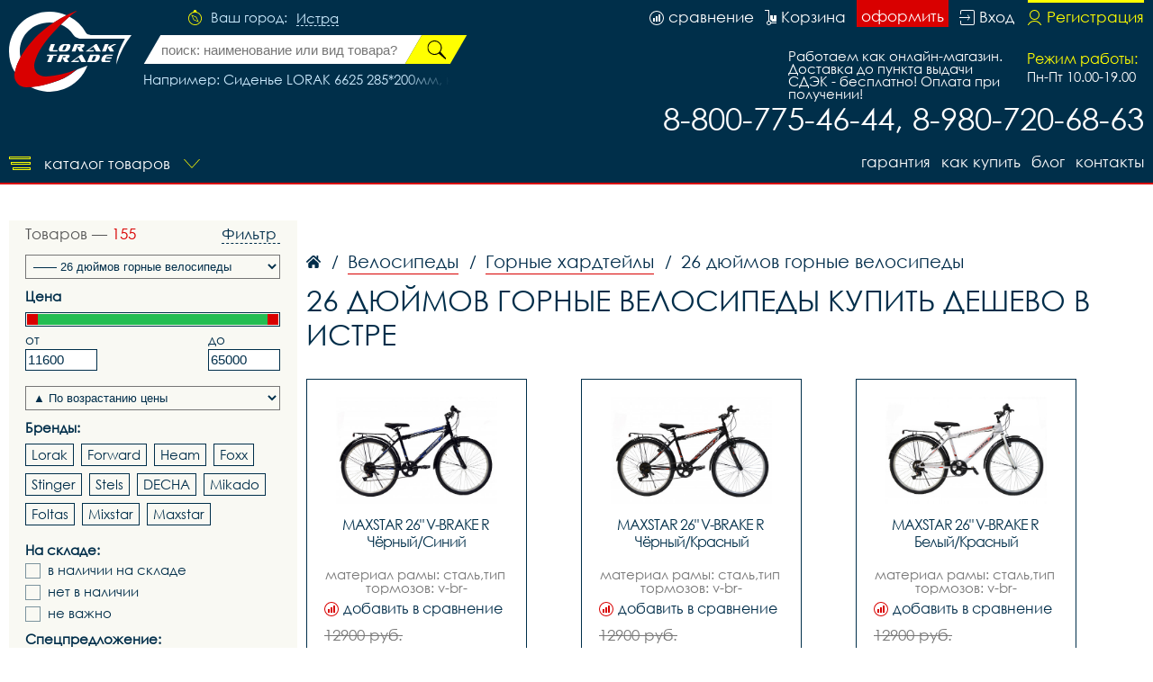

--- FILE ---
content_type: text/html; charset=UTF-8
request_url: https://istra.777velo.ru/catalog/26-duimov-gornie-velosipedi/
body_size: 60065
content:
<!DOCTYPE html>
<html lang="rus">
<head>
<base href="https://istra.777velo.ru/" /><title>26 дюймов горные велосипеды купить дешево в Истре низкие цены - скидки и акции - Лорактрейд</title>
<meta name="keywords" content="26 дюймов горные велосипеды, купить 26 дюймов горные велосипеды, 26 дюймов горные велосипеды купить дешево, 26 дюймов горные велосипеды купить Истра, купить 26 дюймов горные велосипеды доставка, акция на 26 дюймов горные велосипеды скидка, Лорактрейд в Истре" /><meta name="description" content="LorakTrade - купить дешево 26 дюймов горные велосипеды в Истре - цена производителя с доставкой по Московской области." />
<meta name="viewport" content="width=device-width, initial-scale=1.0, maximum-scale=1.0, user-scalable=no">
<meta http-equiv="Content-Type" content="text/html; charset=utf8">
<link rel="alternate" hreflang="rus" href="https://istra.777velo.ru/catalog/26-duimov-gornie-velosipedi/" />
<link rel="shortcut icon" href="https://istra.777velo.ru/meta_fav/" type="image/svg+xml">
<link href="fonts/stylesheet.css" rel="stylesheet">
<link href="i/i.css" rel="stylesheet" type="text/css">

<!--google-meta-->
<meta name="format-detection" content="telephone=no"/>
<meta property="og:title" content="26 дюймов горные велосипеды купить дешево в Истре низкие цены - скидки и акции - Лорактрейд"/>
<meta property="og:site" content="//istra.777velo.ru/"/>
<meta property="og:description" content="LorakTrade - купить дешево 26 дюймов горные велосипеды в Истре - цена производителя с доставкой по Московской области."/>
<!--/google-meta/-->
</head><script type="text/javascript">
	//alert(sessionStorage );
		var arr_ses={
		'cnt_basket':0,
		'sum_basket':'0 руб.',
		'example':'Сиденье LORAK 6625 285*200мм, код 40959',
		'login':'0',
		};
	var text_actual_price=[
		'Комплектация велосипеда может незначительно отличаться от указанной в случае технического усовершенствования конструкции или обновления модели. Цена на товар актуальна до',
		'2025.11.08 16:50'
	];

	var bool_current_url_main = '0';

	var city_domain='Истра';
	var your_city='';
	var your_url='';
	var state_ip_city='';
		/*var arr_similar_fav_state[
	
		]*/
	//console.log(arr_ses);
</script><body id="body">
<!--header-->
<header>

<div class="line100 line_bord">
<div class="line1">

<div class="block_logo_top">

<div class="block_i1">
</div>

<a class="logo_top" href="https://istra.777velo.ru/"></a>

</div>

<!--windows select city-->
<div class="block_top1">

<div class="ml50">
<div class="city_margin">

<div class="check_city" id="your_city_id" style="display:none"></div>

<div class="img_city"></div>
<div class="text_city">Ваш город:</div><div onclick="Switcher('menu_city');" class="text_city_drop">Истра</div>
</div>

<div class="search_m" id="cabinet_sub" onClick="Switcher('cabinet_block');">
<svg xmlns="http://www.w3.org/2000/svg" width="20" height="20" viewBox="0 0 20 20">
<path d="M14.88,17.565a9.015,9.015,0,0,1-9.76,0A5.85,5.85,0,0,1,14.88,17.565ZM1,10a9,9,0,1,1,14.51,7.12,6.629,6.629,0,0,0-11.02,0A8.988,8.988,0,0,1,1,10ZM0,10A10,10,0,1,0,10,0,9.989,9.989,0,0,0,0,10Zm6.516-.794A3.484,3.484,0,1,1,10,12.647,3.463,3.463,0,0,1,6.516,9.206Zm-0.774,0A4.258,4.258,0,1,0,10,5,4.232,4.232,0,0,0,5.742,9.206Z"/>
</svg>
</div>

<div class="search_m" id="search_sub" onClick="Switcher('search_block');">
<svg xmlns="http://www.w3.org/2000/svg" width="20" height="20" viewBox="0 0 20 20">
<path d="M4.643,9.143a4.5,4.5,0,1,1,4.5,4.5A4.5,4.5,0,0,1,4.643,9.143ZM4,9.143a5.143,5.143,0,0,0,7.839,4.38L15.143,16,16,15.143l-2.477-3.3A5.143,5.143,0,1,0,4,9.143Z"/>
<path d="M1,10a9,9,0,1,1,9,9A9,9,0,0,1,1,10ZM0,10A10,10,0,1,0,10,0,10,10,0,0,0,0,10Z"/>
</svg>
</div>

</div>


<div class="fixed_bg" style="display:none" id="menu_city">
<div class="absolute_bg">
<div class="block_region">

<div class="block_region_head">
<div class="region_head_text">Выберите ваш город:</div>
<div class="region_head_svg" onclick="Switcher('menu_city');">
<svg xmlns="http://www.w3.org/2000/svg" width="16" height="16" viewBox="0 0 16 16">
<defs><style>.cls-3{fill: #002f4a; fill-rule: evenodd;}</style></defs>
<path class="cls-3" d="M1.231,12.923L6.154,8,1.231,3.077,3.077,1.231,8,6.154l4.923-4.923,1.846,1.846L9.846,8l4.923,4.923-1.846,1.846L8,9.846,3.077,14.769ZM0,12.923L3.077,16,8,11.077,12.923,16,16,12.923,11.077,8,16,3.077,12.923,0,8,4.923,3.077,0,0,3.077,4.923,8Z"></path>
</svg>
</div>
</div>


<div class="block_list_cities_all scroll">
	
		<div class="block_list_cities">
		<div class="alphabet_hade">А</div>

<a class="list_cities" href="https://abakan.loraktrade.ru">
<svg class="cls-4" class="cls-4" xmlns="http://www.w3.org/2000/svg" width="10" height="14" viewBox="0 0 10 14">
<path class="cls-4" d="M5,0A4.932,4.932,0,0,0,0,4.85c0,3.984,4.694,9.038,4.694,9.038L5,14l0.306-.112S10,8.834,10,4.85A4.932,4.932,0,0,0,5,0ZM5,12.936S0.926,7.864.926,4.85A4.019,4.019,0,0,1,5,.9,4.019,4.019,0,0,1,9.074,4.85C9.074,7.864,5,12.936,5,12.936ZM5,2.591A2.29,2.29,0,0,0,2.685,4.85a2.316,2.316,0,0,0,4.63,0A2.29,2.29,0,0,0,5,2.591Zm0,3.62A1.362,1.362,0,1,1,6.389,4.85,1.377,1.377,0,0,1,5,6.211Z"></path>
</svg>
<div class="list_cities_text">Абакан</div>
</a>



<a class="list_cities" href="https://aleksin.loraktrade.ru">
<svg class="cls-5" class="cls-4" xmlns="http://www.w3.org/2000/svg" width="10" height="14" viewBox="0 0 10 14">
<path class="cls-4" d="M5,0A4.932,4.932,0,0,0,0,4.85c0,3.984,4.694,9.038,4.694,9.038L5,14l0.306-.112S10,8.834,10,4.85A4.932,4.932,0,0,0,5,0ZM5,12.936S0.926,7.864.926,4.85A4.019,4.019,0,0,1,5,.9,4.019,4.019,0,0,1,9.074,4.85C9.074,7.864,5,12.936,5,12.936ZM5,2.591A2.29,2.29,0,0,0,2.685,4.85a2.316,2.316,0,0,0,4.63,0A2.29,2.29,0,0,0,5,2.591Zm0,3.62A1.362,1.362,0,1,1,6.389,4.85,1.377,1.377,0,0,1,5,6.211Z"></path>
</svg>
<div class="list_cities_text">Алексин</div>
</a>



<a class="list_cities" href="https://anadir.loraktrade.ru">
<svg class="cls-4" class="cls-4" xmlns="http://www.w3.org/2000/svg" width="10" height="14" viewBox="0 0 10 14">
<path class="cls-4" d="M5,0A4.932,4.932,0,0,0,0,4.85c0,3.984,4.694,9.038,4.694,9.038L5,14l0.306-.112S10,8.834,10,4.85A4.932,4.932,0,0,0,5,0ZM5,12.936S0.926,7.864.926,4.85A4.019,4.019,0,0,1,5,.9,4.019,4.019,0,0,1,9.074,4.85C9.074,7.864,5,12.936,5,12.936ZM5,2.591A2.29,2.29,0,0,0,2.685,4.85a2.316,2.316,0,0,0,4.63,0A2.29,2.29,0,0,0,5,2.591Zm0,3.62A1.362,1.362,0,1,1,6.389,4.85,1.377,1.377,0,0,1,5,6.211Z"></path>
</svg>
<div class="list_cities_text">Анадырь</div>
</a>



<a class="list_cities" href="https://aprelevka.777velo.ru">
<svg class="cls-4" class="cls-4" xmlns="http://www.w3.org/2000/svg" width="10" height="14" viewBox="0 0 10 14">
<path class="cls-4" d="M5,0A4.932,4.932,0,0,0,0,4.85c0,3.984,4.694,9.038,4.694,9.038L5,14l0.306-.112S10,8.834,10,4.85A4.932,4.932,0,0,0,5,0ZM5,12.936S0.926,7.864.926,4.85A4.019,4.019,0,0,1,5,.9,4.019,4.019,0,0,1,9.074,4.85C9.074,7.864,5,12.936,5,12.936ZM5,2.591A2.29,2.29,0,0,0,2.685,4.85a2.316,2.316,0,0,0,4.63,0A2.29,2.29,0,0,0,5,2.591Zm0,3.62A1.362,1.362,0,1,1,6.389,4.85,1.377,1.377,0,0,1,5,6.211Z"></path>
</svg>
<div class="list_cities_text">Апрелевка</div>
</a>



<a class="list_cities" href="https://arhangelsk.loraktrade.ru">
<svg class="cls-4" class="cls-4" xmlns="http://www.w3.org/2000/svg" width="10" height="14" viewBox="0 0 10 14">
<path class="cls-4" d="M5,0A4.932,4.932,0,0,0,0,4.85c0,3.984,4.694,9.038,4.694,9.038L5,14l0.306-.112S10,8.834,10,4.85A4.932,4.932,0,0,0,5,0ZM5,12.936S0.926,7.864.926,4.85A4.019,4.019,0,0,1,5,.9,4.019,4.019,0,0,1,9.074,4.85C9.074,7.864,5,12.936,5,12.936ZM5,2.591A2.29,2.29,0,0,0,2.685,4.85a2.316,2.316,0,0,0,4.63,0A2.29,2.29,0,0,0,5,2.591Zm0,3.62A1.362,1.362,0,1,1,6.389,4.85,1.377,1.377,0,0,1,5,6.211Z"></path>
</svg>
<div class="list_cities_text">Архангельск</div>
</a>


		</div>
		<div class="block_list_cities">
		<div class="alphabet_hade">Б</div>

<a class="list_cities" href="https://balashikha.777velo.ru">
<svg class="cls-4" class="cls-4" xmlns="http://www.w3.org/2000/svg" width="10" height="14" viewBox="0 0 10 14">
<path class="cls-4" d="M5,0A4.932,4.932,0,0,0,0,4.85c0,3.984,4.694,9.038,4.694,9.038L5,14l0.306-.112S10,8.834,10,4.85A4.932,4.932,0,0,0,5,0ZM5,12.936S0.926,7.864.926,4.85A4.019,4.019,0,0,1,5,.9,4.019,4.019,0,0,1,9.074,4.85C9.074,7.864,5,12.936,5,12.936ZM5,2.591A2.29,2.29,0,0,0,2.685,4.85a2.316,2.316,0,0,0,4.63,0A2.29,2.29,0,0,0,5,2.591Zm0,3.62A1.362,1.362,0,1,1,6.389,4.85,1.377,1.377,0,0,1,5,6.211Z"></path>
</svg>
<div class="list_cities_text">Балашиха</div>
</a>



<a class="list_cities" href="https://barnaul.loraktrade.ru">
<svg class="cls-4" class="cls-4" xmlns="http://www.w3.org/2000/svg" width="10" height="14" viewBox="0 0 10 14">
<path class="cls-4" d="M5,0A4.932,4.932,0,0,0,0,4.85c0,3.984,4.694,9.038,4.694,9.038L5,14l0.306-.112S10,8.834,10,4.85A4.932,4.932,0,0,0,5,0ZM5,12.936S0.926,7.864.926,4.85A4.019,4.019,0,0,1,5,.9,4.019,4.019,0,0,1,9.074,4.85C9.074,7.864,5,12.936,5,12.936ZM5,2.591A2.29,2.29,0,0,0,2.685,4.85a2.316,2.316,0,0,0,4.63,0A2.29,2.29,0,0,0,5,2.591Zm0,3.62A1.362,1.362,0,1,1,6.389,4.85,1.377,1.377,0,0,1,5,6.211Z"></path>
</svg>
<div class="list_cities_text">Барнаул</div>
</a>



<a class="list_cities" href="https://blagoveschensk.loraktrade.ru">
<svg class="cls-4" class="cls-4" xmlns="http://www.w3.org/2000/svg" width="10" height="14" viewBox="0 0 10 14">
<path class="cls-4" d="M5,0A4.932,4.932,0,0,0,0,4.85c0,3.984,4.694,9.038,4.694,9.038L5,14l0.306-.112S10,8.834,10,4.85A4.932,4.932,0,0,0,5,0ZM5,12.936S0.926,7.864.926,4.85A4.019,4.019,0,0,1,5,.9,4.019,4.019,0,0,1,9.074,4.85C9.074,7.864,5,12.936,5,12.936ZM5,2.591A2.29,2.29,0,0,0,2.685,4.85a2.316,2.316,0,0,0,4.63,0A2.29,2.29,0,0,0,5,2.591Zm0,3.62A1.362,1.362,0,1,1,6.389,4.85,1.377,1.377,0,0,1,5,6.211Z"></path>
</svg>
<div class="list_cities_text">Благовещенск</div>
</a>



<a class="list_cities" href="https://bogoroditsk.tulavelo.ru">
<svg class="cls-5" class="cls-4" xmlns="http://www.w3.org/2000/svg" width="10" height="14" viewBox="0 0 10 14">
<path class="cls-4" d="M5,0A4.932,4.932,0,0,0,0,4.85c0,3.984,4.694,9.038,4.694,9.038L5,14l0.306-.112S10,8.834,10,4.85A4.932,4.932,0,0,0,5,0ZM5,12.936S0.926,7.864.926,4.85A4.019,4.019,0,0,1,5,.9,4.019,4.019,0,0,1,9.074,4.85C9.074,7.864,5,12.936,5,12.936ZM5,2.591A2.29,2.29,0,0,0,2.685,4.85a2.316,2.316,0,0,0,4.63,0A2.29,2.29,0,0,0,5,2.591Zm0,3.62A1.362,1.362,0,1,1,6.389,4.85,1.377,1.377,0,0,1,5,6.211Z"></path>
</svg>
<div class="list_cities_text">Богородицк</div>
</a>


		</div>
		<div class="block_list_cities">
		<div class="alphabet_hade">В</div>

<a class="list_cities" href="https://vnvelo.ru">
<svg class="cls-5" class="cls-4" xmlns="http://www.w3.org/2000/svg" width="10" height="14" viewBox="0 0 10 14">
<path class="cls-4" d="M5,0A4.932,4.932,0,0,0,0,4.85c0,3.984,4.694,9.038,4.694,9.038L5,14l0.306-.112S10,8.834,10,4.85A4.932,4.932,0,0,0,5,0ZM5,12.936S0.926,7.864.926,4.85A4.019,4.019,0,0,1,5,.9,4.019,4.019,0,0,1,9.074,4.85C9.074,7.864,5,12.936,5,12.936ZM5,2.591A2.29,2.29,0,0,0,2.685,4.85a2.316,2.316,0,0,0,4.63,0A2.29,2.29,0,0,0,5,2.591Zm0,3.62A1.362,1.362,0,1,1,6.389,4.85,1.377,1.377,0,0,1,5,6.211Z"></path>
</svg>
<div class="list_cities_text">Великий Новгород</div>
</a>



<a class="list_cities" href="https://vidnoye.777velo.ru">
<svg class="cls-4" class="cls-4" xmlns="http://www.w3.org/2000/svg" width="10" height="14" viewBox="0 0 10 14">
<path class="cls-4" d="M5,0A4.932,4.932,0,0,0,0,4.85c0,3.984,4.694,9.038,4.694,9.038L5,14l0.306-.112S10,8.834,10,4.85A4.932,4.932,0,0,0,5,0ZM5,12.936S0.926,7.864.926,4.85A4.019,4.019,0,0,1,5,.9,4.019,4.019,0,0,1,9.074,4.85C9.074,7.864,5,12.936,5,12.936ZM5,2.591A2.29,2.29,0,0,0,2.685,4.85a2.316,2.316,0,0,0,4.63,0A2.29,2.29,0,0,0,5,2.591Zm0,3.62A1.362,1.362,0,1,1,6.389,4.85,1.377,1.377,0,0,1,5,6.211Z"></path>
</svg>
<div class="list_cities_text">Видное</div>
</a>



<a class="list_cities" href="https://vl.loraktrade.ru">
<svg class="cls-4" class="cls-4" xmlns="http://www.w3.org/2000/svg" width="10" height="14" viewBox="0 0 10 14">
<path class="cls-4" d="M5,0A4.932,4.932,0,0,0,0,4.85c0,3.984,4.694,9.038,4.694,9.038L5,14l0.306-.112S10,8.834,10,4.85A4.932,4.932,0,0,0,5,0ZM5,12.936S0.926,7.864.926,4.85A4.019,4.019,0,0,1,5,.9,4.019,4.019,0,0,1,9.074,4.85C9.074,7.864,5,12.936,5,12.936ZM5,2.591A2.29,2.29,0,0,0,2.685,4.85a2.316,2.316,0,0,0,4.63,0A2.29,2.29,0,0,0,5,2.591Zm0,3.62A1.362,1.362,0,1,1,6.389,4.85,1.377,1.377,0,0,1,5,6.211Z"></path>
</svg>
<div class="list_cities_text">Владивосток</div>
</a>



<a class="list_cities" href="https://vladikavkaz.loraktrade.ru">
<svg class="cls-4" class="cls-4" xmlns="http://www.w3.org/2000/svg" width="10" height="14" viewBox="0 0 10 14">
<path class="cls-4" d="M5,0A4.932,4.932,0,0,0,0,4.85c0,3.984,4.694,9.038,4.694,9.038L5,14l0.306-.112S10,8.834,10,4.85A4.932,4.932,0,0,0,5,0ZM5,12.936S0.926,7.864.926,4.85A4.019,4.019,0,0,1,5,.9,4.019,4.019,0,0,1,9.074,4.85C9.074,7.864,5,12.936,5,12.936ZM5,2.591A2.29,2.29,0,0,0,2.685,4.85a2.316,2.316,0,0,0,4.63,0A2.29,2.29,0,0,0,5,2.591Zm0,3.62A1.362,1.362,0,1,1,6.389,4.85,1.377,1.377,0,0,1,5,6.211Z"></path>
</svg>
<div class="list_cities_text">Владикавказ</div>
</a>



<a class="list_cities" href="https://vladimirvelo.ru">
<svg class="cls-4" class="cls-4" xmlns="http://www.w3.org/2000/svg" width="10" height="14" viewBox="0 0 10 14">
<path class="cls-4" d="M5,0A4.932,4.932,0,0,0,0,4.85c0,3.984,4.694,9.038,4.694,9.038L5,14l0.306-.112S10,8.834,10,4.85A4.932,4.932,0,0,0,5,0ZM5,12.936S0.926,7.864.926,4.85A4.019,4.019,0,0,1,5,.9,4.019,4.019,0,0,1,9.074,4.85C9.074,7.864,5,12.936,5,12.936ZM5,2.591A2.29,2.29,0,0,0,2.685,4.85a2.316,2.316,0,0,0,4.63,0A2.29,2.29,0,0,0,5,2.591Zm0,3.62A1.362,1.362,0,1,1,6.389,4.85,1.377,1.377,0,0,1,5,6.211Z"></path>
</svg>
<div class="list_cities_text">Владимир</div>
</a>



<a class="list_cities" href="https://volgograd.loraktrade.ru">
<svg class="cls-4" class="cls-4" xmlns="http://www.w3.org/2000/svg" width="10" height="14" viewBox="0 0 10 14">
<path class="cls-4" d="M5,0A4.932,4.932,0,0,0,0,4.85c0,3.984,4.694,9.038,4.694,9.038L5,14l0.306-.112S10,8.834,10,4.85A4.932,4.932,0,0,0,5,0ZM5,12.936S0.926,7.864.926,4.85A4.019,4.019,0,0,1,5,.9,4.019,4.019,0,0,1,9.074,4.85C9.074,7.864,5,12.936,5,12.936ZM5,2.591A2.29,2.29,0,0,0,2.685,4.85a2.316,2.316,0,0,0,4.63,0A2.29,2.29,0,0,0,5,2.591Zm0,3.62A1.362,1.362,0,1,1,6.389,4.85,1.377,1.377,0,0,1,5,6.211Z"></path>
</svg>
<div class="list_cities_text">Волгоград</div>
</a>



<a class="list_cities" href="https://vologda.loraktrade.ru">
<svg class="cls-4" class="cls-4" xmlns="http://www.w3.org/2000/svg" width="10" height="14" viewBox="0 0 10 14">
<path class="cls-4" d="M5,0A4.932,4.932,0,0,0,0,4.85c0,3.984,4.694,9.038,4.694,9.038L5,14l0.306-.112S10,8.834,10,4.85A4.932,4.932,0,0,0,5,0ZM5,12.936S0.926,7.864.926,4.85A4.019,4.019,0,0,1,5,.9,4.019,4.019,0,0,1,9.074,4.85C9.074,7.864,5,12.936,5,12.936ZM5,2.591A2.29,2.29,0,0,0,2.685,4.85a2.316,2.316,0,0,0,4.63,0A2.29,2.29,0,0,0,5,2.591Zm0,3.62A1.362,1.362,0,1,1,6.389,4.85,1.377,1.377,0,0,1,5,6.211Z"></path>
</svg>
<div class="list_cities_text">Вологда</div>
</a>



<a class="list_cities" href="https://voronezhvelo.ru">
<svg class="cls-4" class="cls-4" xmlns="http://www.w3.org/2000/svg" width="10" height="14" viewBox="0 0 10 14">
<path class="cls-4" d="M5,0A4.932,4.932,0,0,0,0,4.85c0,3.984,4.694,9.038,4.694,9.038L5,14l0.306-.112S10,8.834,10,4.85A4.932,4.932,0,0,0,5,0ZM5,12.936S0.926,7.864.926,4.85A4.019,4.019,0,0,1,5,.9,4.019,4.019,0,0,1,9.074,4.85C9.074,7.864,5,12.936,5,12.936ZM5,2.591A2.29,2.29,0,0,0,2.685,4.85a2.316,2.316,0,0,0,4.63,0A2.29,2.29,0,0,0,5,2.591Zm0,3.62A1.362,1.362,0,1,1,6.389,4.85,1.377,1.377,0,0,1,5,6.211Z"></path>
</svg>
<div class="list_cities_text">Воронеж</div>
</a>



<a class="list_cities" href="https://voskresensk.777velo.ru">
<svg class="cls-4" class="cls-4" xmlns="http://www.w3.org/2000/svg" width="10" height="14" viewBox="0 0 10 14">
<path class="cls-4" d="M5,0A4.932,4.932,0,0,0,0,4.85c0,3.984,4.694,9.038,4.694,9.038L5,14l0.306-.112S10,8.834,10,4.85A4.932,4.932,0,0,0,5,0ZM5,12.936S0.926,7.864.926,4.85A4.019,4.019,0,0,1,5,.9,4.019,4.019,0,0,1,9.074,4.85C9.074,7.864,5,12.936,5,12.936ZM5,2.591A2.29,2.29,0,0,0,2.685,4.85a2.316,2.316,0,0,0,4.63,0A2.29,2.29,0,0,0,5,2.591Zm0,3.62A1.362,1.362,0,1,1,6.389,4.85,1.377,1.377,0,0,1,5,6.211Z"></path>
</svg>
<div class="list_cities_text">Воскресенск</div>
</a>


		</div>
		<div class="block_list_cities">
		<div class="alphabet_hade">Г</div>

<a class="list_cities" href="https://gorno-altaisk.loraktrade.ru">
<svg class="cls-4" class="cls-4" xmlns="http://www.w3.org/2000/svg" width="10" height="14" viewBox="0 0 10 14">
<path class="cls-4" d="M5,0A4.932,4.932,0,0,0,0,4.85c0,3.984,4.694,9.038,4.694,9.038L5,14l0.306-.112S10,8.834,10,4.85A4.932,4.932,0,0,0,5,0ZM5,12.936S0.926,7.864.926,4.85A4.019,4.019,0,0,1,5,.9,4.019,4.019,0,0,1,9.074,4.85C9.074,7.864,5,12.936,5,12.936ZM5,2.591A2.29,2.29,0,0,0,2.685,4.85a2.316,2.316,0,0,0,4.63,0A2.29,2.29,0,0,0,5,2.591Zm0,3.62A1.362,1.362,0,1,1,6.389,4.85,1.377,1.377,0,0,1,5,6.211Z"></path>
</svg>
<div class="list_cities_text">Горно-Алтайск</div>
</a>



<a class="list_cities" href="https://grozniy.loraktrade.ru">
<svg class="cls-4" class="cls-4" xmlns="http://www.w3.org/2000/svg" width="10" height="14" viewBox="0 0 10 14">
<path class="cls-4" d="M5,0A4.932,4.932,0,0,0,0,4.85c0,3.984,4.694,9.038,4.694,9.038L5,14l0.306-.112S10,8.834,10,4.85A4.932,4.932,0,0,0,5,0ZM5,12.936S0.926,7.864.926,4.85A4.019,4.019,0,0,1,5,.9,4.019,4.019,0,0,1,9.074,4.85C9.074,7.864,5,12.936,5,12.936ZM5,2.591A2.29,2.29,0,0,0,2.685,4.85a2.316,2.316,0,0,0,4.63,0A2.29,2.29,0,0,0,5,2.591Zm0,3.62A1.362,1.362,0,1,1,6.389,4.85,1.377,1.377,0,0,1,5,6.211Z"></path>
</svg>
<div class="list_cities_text">Грозный</div>
</a>


		</div>
		<div class="block_list_cities">
		<div class="alphabet_hade">Д</div>

<a class="list_cities" href="https://dedovsk.777velo.ru">
<svg class="cls-4" class="cls-4" xmlns="http://www.w3.org/2000/svg" width="10" height="14" viewBox="0 0 10 14">
<path class="cls-4" d="M5,0A4.932,4.932,0,0,0,0,4.85c0,3.984,4.694,9.038,4.694,9.038L5,14l0.306-.112S10,8.834,10,4.85A4.932,4.932,0,0,0,5,0ZM5,12.936S0.926,7.864.926,4.85A4.019,4.019,0,0,1,5,.9,4.019,4.019,0,0,1,9.074,4.85C9.074,7.864,5,12.936,5,12.936ZM5,2.591A2.29,2.29,0,0,0,2.685,4.85a2.316,2.316,0,0,0,4.63,0A2.29,2.29,0,0,0,5,2.591Zm0,3.62A1.362,1.362,0,1,1,6.389,4.85,1.377,1.377,0,0,1,5,6.211Z"></path>
</svg>
<div class="list_cities_text">Дедовск</div>
</a>



<a class="list_cities" href="https://dzerzhinsky.777velo.ru">
<svg class="cls-4" class="cls-4" xmlns="http://www.w3.org/2000/svg" width="10" height="14" viewBox="0 0 10 14">
<path class="cls-4" d="M5,0A4.932,4.932,0,0,0,0,4.85c0,3.984,4.694,9.038,4.694,9.038L5,14l0.306-.112S10,8.834,10,4.85A4.932,4.932,0,0,0,5,0ZM5,12.936S0.926,7.864.926,4.85A4.019,4.019,0,0,1,5,.9,4.019,4.019,0,0,1,9.074,4.85C9.074,7.864,5,12.936,5,12.936ZM5,2.591A2.29,2.29,0,0,0,2.685,4.85a2.316,2.316,0,0,0,4.63,0A2.29,2.29,0,0,0,5,2.591Zm0,3.62A1.362,1.362,0,1,1,6.389,4.85,1.377,1.377,0,0,1,5,6.211Z"></path>
</svg>
<div class="list_cities_text">Дзержинский</div>
</a>



<a class="list_cities" href="https://dmitrov.777velo.ru">
<svg class="cls-4" class="cls-4" xmlns="http://www.w3.org/2000/svg" width="10" height="14" viewBox="0 0 10 14">
<path class="cls-4" d="M5,0A4.932,4.932,0,0,0,0,4.85c0,3.984,4.694,9.038,4.694,9.038L5,14l0.306-.112S10,8.834,10,4.85A4.932,4.932,0,0,0,5,0ZM5,12.936S0.926,7.864.926,4.85A4.019,4.019,0,0,1,5,.9,4.019,4.019,0,0,1,9.074,4.85C9.074,7.864,5,12.936,5,12.936ZM5,2.591A2.29,2.29,0,0,0,2.685,4.85a2.316,2.316,0,0,0,4.63,0A2.29,2.29,0,0,0,5,2.591Zm0,3.62A1.362,1.362,0,1,1,6.389,4.85,1.377,1.377,0,0,1,5,6.211Z"></path>
</svg>
<div class="list_cities_text">Дмитров</div>
</a>



<a class="list_cities" href="https://dolgoprudny.777velo.ru">
<svg class="cls-4" class="cls-4" xmlns="http://www.w3.org/2000/svg" width="10" height="14" viewBox="0 0 10 14">
<path class="cls-4" d="M5,0A4.932,4.932,0,0,0,0,4.85c0,3.984,4.694,9.038,4.694,9.038L5,14l0.306-.112S10,8.834,10,4.85A4.932,4.932,0,0,0,5,0ZM5,12.936S0.926,7.864.926,4.85A4.019,4.019,0,0,1,5,.9,4.019,4.019,0,0,1,9.074,4.85C9.074,7.864,5,12.936,5,12.936ZM5,2.591A2.29,2.29,0,0,0,2.685,4.85a2.316,2.316,0,0,0,4.63,0A2.29,2.29,0,0,0,5,2.591Zm0,3.62A1.362,1.362,0,1,1,6.389,4.85,1.377,1.377,0,0,1,5,6.211Z"></path>
</svg>
<div class="list_cities_text">Долгопрудный</div>
</a>



<a class="list_cities" href="https://domodedovo.777velo.ru">
<svg class="cls-4" class="cls-4" xmlns="http://www.w3.org/2000/svg" width="10" height="14" viewBox="0 0 10 14">
<path class="cls-4" d="M5,0A4.932,4.932,0,0,0,0,4.85c0,3.984,4.694,9.038,4.694,9.038L5,14l0.306-.112S10,8.834,10,4.85A4.932,4.932,0,0,0,5,0ZM5,12.936S0.926,7.864.926,4.85A4.019,4.019,0,0,1,5,.9,4.019,4.019,0,0,1,9.074,4.85C9.074,7.864,5,12.936,5,12.936ZM5,2.591A2.29,2.29,0,0,0,2.685,4.85a2.316,2.316,0,0,0,4.63,0A2.29,2.29,0,0,0,5,2.591Zm0,3.62A1.362,1.362,0,1,1,6.389,4.85,1.377,1.377,0,0,1,5,6.211Z"></path>
</svg>
<div class="list_cities_text">Домодедово</div>
</a>



<a class="list_cities" href="https://dubna.777velo.ru">
<svg class="cls-4" class="cls-4" xmlns="http://www.w3.org/2000/svg" width="10" height="14" viewBox="0 0 10 14">
<path class="cls-4" d="M5,0A4.932,4.932,0,0,0,0,4.85c0,3.984,4.694,9.038,4.694,9.038L5,14l0.306-.112S10,8.834,10,4.85A4.932,4.932,0,0,0,5,0ZM5,12.936S0.926,7.864.926,4.85A4.019,4.019,0,0,1,5,.9,4.019,4.019,0,0,1,9.074,4.85C9.074,7.864,5,12.936,5,12.936ZM5,2.591A2.29,2.29,0,0,0,2.685,4.85a2.316,2.316,0,0,0,4.63,0A2.29,2.29,0,0,0,5,2.591Zm0,3.62A1.362,1.362,0,1,1,6.389,4.85,1.377,1.377,0,0,1,5,6.211Z"></path>
</svg>
<div class="list_cities_text">Дубна</div>
</a>


		</div>
		<div class="block_list_cities">
		<div class="alphabet_hade">Е</div>

<a class="list_cities" href="https://evpatoriya.crimvelo.ru">
<svg class="cls-4" class="cls-4" xmlns="http://www.w3.org/2000/svg" width="10" height="14" viewBox="0 0 10 14">
<path class="cls-4" d="M5,0A4.932,4.932,0,0,0,0,4.85c0,3.984,4.694,9.038,4.694,9.038L5,14l0.306-.112S10,8.834,10,4.85A4.932,4.932,0,0,0,5,0ZM5,12.936S0.926,7.864.926,4.85A4.019,4.019,0,0,1,5,.9,4.019,4.019,0,0,1,9.074,4.85C9.074,7.864,5,12.936,5,12.936ZM5,2.591A2.29,2.29,0,0,0,2.685,4.85a2.316,2.316,0,0,0,4.63,0A2.29,2.29,0,0,0,5,2.591Zm0,3.62A1.362,1.362,0,1,1,6.389,4.85,1.377,1.377,0,0,1,5,6.211Z"></path>
</svg>
<div class="list_cities_text">Евпатория</div>
</a>



<a class="list_cities" href="https://yegoryevsk.777velo.ru">
<svg class="cls-4" class="cls-4" xmlns="http://www.w3.org/2000/svg" width="10" height="14" viewBox="0 0 10 14">
<path class="cls-4" d="M5,0A4.932,4.932,0,0,0,0,4.85c0,3.984,4.694,9.038,4.694,9.038L5,14l0.306-.112S10,8.834,10,4.85A4.932,4.932,0,0,0,5,0ZM5,12.936S0.926,7.864.926,4.85A4.019,4.019,0,0,1,5,.9,4.019,4.019,0,0,1,9.074,4.85C9.074,7.864,5,12.936,5,12.936ZM5,2.591A2.29,2.29,0,0,0,2.685,4.85a2.316,2.316,0,0,0,4.63,0A2.29,2.29,0,0,0,5,2.591Zm0,3.62A1.362,1.362,0,1,1,6.389,4.85,1.377,1.377,0,0,1,5,6.211Z"></path>
</svg>
<div class="list_cities_text">Егорьевск</div>
</a>



<a class="list_cities" href="https://ekb.loraktrade.ru">
<svg class="cls-4" class="cls-4" xmlns="http://www.w3.org/2000/svg" width="10" height="14" viewBox="0 0 10 14">
<path class="cls-4" d="M5,0A4.932,4.932,0,0,0,0,4.85c0,3.984,4.694,9.038,4.694,9.038L5,14l0.306-.112S10,8.834,10,4.85A4.932,4.932,0,0,0,5,0ZM5,12.936S0.926,7.864.926,4.85A4.019,4.019,0,0,1,5,.9,4.019,4.019,0,0,1,9.074,4.85C9.074,7.864,5,12.936,5,12.936ZM5,2.591A2.29,2.29,0,0,0,2.685,4.85a2.316,2.316,0,0,0,4.63,0A2.29,2.29,0,0,0,5,2.591Zm0,3.62A1.362,1.362,0,1,1,6.389,4.85,1.377,1.377,0,0,1,5,6.211Z"></path>
</svg>
<div class="list_cities_text">Екатеринбург</div>
</a>



<a class="list_cities" href="https://efremov.tulavelo.ru">
<svg class="cls-5" class="cls-4" xmlns="http://www.w3.org/2000/svg" width="10" height="14" viewBox="0 0 10 14">
<path class="cls-4" d="M5,0A4.932,4.932,0,0,0,0,4.85c0,3.984,4.694,9.038,4.694,9.038L5,14l0.306-.112S10,8.834,10,4.85A4.932,4.932,0,0,0,5,0ZM5,12.936S0.926,7.864.926,4.85A4.019,4.019,0,0,1,5,.9,4.019,4.019,0,0,1,9.074,4.85C9.074,7.864,5,12.936,5,12.936ZM5,2.591A2.29,2.29,0,0,0,2.685,4.85a2.316,2.316,0,0,0,4.63,0A2.29,2.29,0,0,0,5,2.591Zm0,3.62A1.362,1.362,0,1,1,6.389,4.85,1.377,1.377,0,0,1,5,6.211Z"></path>
</svg>
<div class="list_cities_text">Ефремов</div>
</a>


		</div>
		<div class="block_list_cities">
		<div class="alphabet_hade">Ж</div>

<a class="list_cities" href="https://zhukovsky.777velo.ru">
<svg class="cls-4" class="cls-4" xmlns="http://www.w3.org/2000/svg" width="10" height="14" viewBox="0 0 10 14">
<path class="cls-4" d="M5,0A4.932,4.932,0,0,0,0,4.85c0,3.984,4.694,9.038,4.694,9.038L5,14l0.306-.112S10,8.834,10,4.85A4.932,4.932,0,0,0,5,0ZM5,12.936S0.926,7.864.926,4.85A4.019,4.019,0,0,1,5,.9,4.019,4.019,0,0,1,9.074,4.85C9.074,7.864,5,12.936,5,12.936ZM5,2.591A2.29,2.29,0,0,0,2.685,4.85a2.316,2.316,0,0,0,4.63,0A2.29,2.29,0,0,0,5,2.591Zm0,3.62A1.362,1.362,0,1,1,6.389,4.85,1.377,1.377,0,0,1,5,6.211Z"></path>
</svg>
<div class="list_cities_text">Жуковский</div>
</a>


		</div>
		<div class="block_list_cities">
		<div class="alphabet_hade">И</div>

<a class="list_cities" href="https://veloivanovo.ru">
<svg class="cls-4" class="cls-4" xmlns="http://www.w3.org/2000/svg" width="10" height="14" viewBox="0 0 10 14">
<path class="cls-4" d="M5,0A4.932,4.932,0,0,0,0,4.85c0,3.984,4.694,9.038,4.694,9.038L5,14l0.306-.112S10,8.834,10,4.85A4.932,4.932,0,0,0,5,0ZM5,12.936S0.926,7.864.926,4.85A4.019,4.019,0,0,1,5,.9,4.019,4.019,0,0,1,9.074,4.85C9.074,7.864,5,12.936,5,12.936ZM5,2.591A2.29,2.29,0,0,0,2.685,4.85a2.316,2.316,0,0,0,4.63,0A2.29,2.29,0,0,0,5,2.591Zm0,3.62A1.362,1.362,0,1,1,6.389,4.85,1.377,1.377,0,0,1,5,6.211Z"></path>
</svg>
<div class="list_cities_text">Иваново</div>
</a>



<a class="list_cities" href="https://ivanteevka.777velo.ru">
<svg class="cls-4" class="cls-4" xmlns="http://www.w3.org/2000/svg" width="10" height="14" viewBox="0 0 10 14">
<path class="cls-4" d="M5,0A4.932,4.932,0,0,0,0,4.85c0,3.984,4.694,9.038,4.694,9.038L5,14l0.306-.112S10,8.834,10,4.85A4.932,4.932,0,0,0,5,0ZM5,12.936S0.926,7.864.926,4.85A4.019,4.019,0,0,1,5,.9,4.019,4.019,0,0,1,9.074,4.85C9.074,7.864,5,12.936,5,12.936ZM5,2.591A2.29,2.29,0,0,0,2.685,4.85a2.316,2.316,0,0,0,4.63,0A2.29,2.29,0,0,0,5,2.591Zm0,3.62A1.362,1.362,0,1,1,6.389,4.85,1.377,1.377,0,0,1,5,6.211Z"></path>
</svg>
<div class="list_cities_text">Ивантеевка</div>
</a>



<a class="list_cities" href="https://izhevsk.loraktrade.ru">
<svg class="cls-4" class="cls-4" xmlns="http://www.w3.org/2000/svg" width="10" height="14" viewBox="0 0 10 14">
<path class="cls-4" d="M5,0A4.932,4.932,0,0,0,0,4.85c0,3.984,4.694,9.038,4.694,9.038L5,14l0.306-.112S10,8.834,10,4.85A4.932,4.932,0,0,0,5,0ZM5,12.936S0.926,7.864.926,4.85A4.019,4.019,0,0,1,5,.9,4.019,4.019,0,0,1,9.074,4.85C9.074,7.864,5,12.936,5,12.936ZM5,2.591A2.29,2.29,0,0,0,2.685,4.85a2.316,2.316,0,0,0,4.63,0A2.29,2.29,0,0,0,5,2.591Zm0,3.62A1.362,1.362,0,1,1,6.389,4.85,1.377,1.377,0,0,1,5,6.211Z"></path>
</svg>
<div class="list_cities_text">Ижевск</div>
</a>



<a class="list_cities" href="https://irk.loraktrade.ru">
<svg class="cls-4" class="cls-4" xmlns="http://www.w3.org/2000/svg" width="10" height="14" viewBox="0 0 10 14">
<path class="cls-4" d="M5,0A4.932,4.932,0,0,0,0,4.85c0,3.984,4.694,9.038,4.694,9.038L5,14l0.306-.112S10,8.834,10,4.85A4.932,4.932,0,0,0,5,0ZM5,12.936S0.926,7.864.926,4.85A4.019,4.019,0,0,1,5,.9,4.019,4.019,0,0,1,9.074,4.85C9.074,7.864,5,12.936,5,12.936ZM5,2.591A2.29,2.29,0,0,0,2.685,4.85a2.316,2.316,0,0,0,4.63,0A2.29,2.29,0,0,0,5,2.591Zm0,3.62A1.362,1.362,0,1,1,6.389,4.85,1.377,1.377,0,0,1,5,6.211Z"></path>
</svg>
<div class="list_cities_text">Иркутск</div>
</a>



<a class="list_cities" href="https://istra.777velo.ru">
<svg class="cls-4" class="cls-4" xmlns="http://www.w3.org/2000/svg" width="10" height="14" viewBox="0 0 10 14">
<path class="cls-4" d="M5,0A4.932,4.932,0,0,0,0,4.85c0,3.984,4.694,9.038,4.694,9.038L5,14l0.306-.112S10,8.834,10,4.85A4.932,4.932,0,0,0,5,0ZM5,12.936S0.926,7.864.926,4.85A4.019,4.019,0,0,1,5,.9,4.019,4.019,0,0,1,9.074,4.85C9.074,7.864,5,12.936,5,12.936ZM5,2.591A2.29,2.29,0,0,0,2.685,4.85a2.316,2.316,0,0,0,4.63,0A2.29,2.29,0,0,0,5,2.591Zm0,3.62A1.362,1.362,0,1,1,6.389,4.85,1.377,1.377,0,0,1,5,6.211Z"></path>
</svg>
<div class="list_cities_text">Истра</div>
</a>


		</div>
		<div class="block_list_cities">
		<div class="alphabet_hade">Й</div>

<a class="list_cities" href="https://ioshkar-ola.loraktrade.ru">
<svg class="cls-4" class="cls-4" xmlns="http://www.w3.org/2000/svg" width="10" height="14" viewBox="0 0 10 14">
<path class="cls-4" d="M5,0A4.932,4.932,0,0,0,0,4.85c0,3.984,4.694,9.038,4.694,9.038L5,14l0.306-.112S10,8.834,10,4.85A4.932,4.932,0,0,0,5,0ZM5,12.936S0.926,7.864.926,4.85A4.019,4.019,0,0,1,5,.9,4.019,4.019,0,0,1,9.074,4.85C9.074,7.864,5,12.936,5,12.936ZM5,2.591A2.29,2.29,0,0,0,2.685,4.85a2.316,2.316,0,0,0,4.63,0A2.29,2.29,0,0,0,5,2.591Zm0,3.62A1.362,1.362,0,1,1,6.389,4.85,1.377,1.377,0,0,1,5,6.211Z"></path>
</svg>
<div class="list_cities_text">Йошкар-Ола</div>
</a>


		</div>
		<div class="block_list_cities">
		<div class="alphabet_hade">К</div>

<a class="list_cities" href="https://kazan.loraktrade.ru">
<svg class="cls-4" class="cls-4" xmlns="http://www.w3.org/2000/svg" width="10" height="14" viewBox="0 0 10 14">
<path class="cls-4" d="M5,0A4.932,4.932,0,0,0,0,4.85c0,3.984,4.694,9.038,4.694,9.038L5,14l0.306-.112S10,8.834,10,4.85A4.932,4.932,0,0,0,5,0ZM5,12.936S0.926,7.864.926,4.85A4.019,4.019,0,0,1,5,.9,4.019,4.019,0,0,1,9.074,4.85C9.074,7.864,5,12.936,5,12.936ZM5,2.591A2.29,2.29,0,0,0,2.685,4.85a2.316,2.316,0,0,0,4.63,0A2.29,2.29,0,0,0,5,2.591Zm0,3.62A1.362,1.362,0,1,1,6.389,4.85,1.377,1.377,0,0,1,5,6.211Z"></path>
</svg>
<div class="list_cities_text">Казань</div>
</a>



<a class="list_cities" href="https://kaliningrad.loraktrade.ru">
<svg class="cls-4" class="cls-4" xmlns="http://www.w3.org/2000/svg" width="10" height="14" viewBox="0 0 10 14">
<path class="cls-4" d="M5,0A4.932,4.932,0,0,0,0,4.85c0,3.984,4.694,9.038,4.694,9.038L5,14l0.306-.112S10,8.834,10,4.85A4.932,4.932,0,0,0,5,0ZM5,12.936S0.926,7.864.926,4.85A4.019,4.019,0,0,1,5,.9,4.019,4.019,0,0,1,9.074,4.85C9.074,7.864,5,12.936,5,12.936ZM5,2.591A2.29,2.29,0,0,0,2.685,4.85a2.316,2.316,0,0,0,4.63,0A2.29,2.29,0,0,0,5,2.591Zm0,3.62A1.362,1.362,0,1,1,6.389,4.85,1.377,1.377,0,0,1,5,6.211Z"></path>
</svg>
<div class="list_cities_text">Калининград</div>
</a>



<a class="list_cities" href="https://kalugavelo.ru">
<svg class="cls-5" class="cls-4" xmlns="http://www.w3.org/2000/svg" width="10" height="14" viewBox="0 0 10 14">
<path class="cls-4" d="M5,0A4.932,4.932,0,0,0,0,4.85c0,3.984,4.694,9.038,4.694,9.038L5,14l0.306-.112S10,8.834,10,4.85A4.932,4.932,0,0,0,5,0ZM5,12.936S0.926,7.864.926,4.85A4.019,4.019,0,0,1,5,.9,4.019,4.019,0,0,1,9.074,4.85C9.074,7.864,5,12.936,5,12.936ZM5,2.591A2.29,2.29,0,0,0,2.685,4.85a2.316,2.316,0,0,0,4.63,0A2.29,2.29,0,0,0,5,2.591Zm0,3.62A1.362,1.362,0,1,1,6.389,4.85,1.377,1.377,0,0,1,5,6.211Z"></path>
</svg>
<div class="list_cities_text">Калуга</div>
</a>



<a class="list_cities" href="https://kashira.777velo.ru">
<svg class="cls-4" class="cls-4" xmlns="http://www.w3.org/2000/svg" width="10" height="14" viewBox="0 0 10 14">
<path class="cls-4" d="M5,0A4.932,4.932,0,0,0,0,4.85c0,3.984,4.694,9.038,4.694,9.038L5,14l0.306-.112S10,8.834,10,4.85A4.932,4.932,0,0,0,5,0ZM5,12.936S0.926,7.864.926,4.85A4.019,4.019,0,0,1,5,.9,4.019,4.019,0,0,1,9.074,4.85C9.074,7.864,5,12.936,5,12.936ZM5,2.591A2.29,2.29,0,0,0,2.685,4.85a2.316,2.316,0,0,0,4.63,0A2.29,2.29,0,0,0,5,2.591Zm0,3.62A1.362,1.362,0,1,1,6.389,4.85,1.377,1.377,0,0,1,5,6.211Z"></path>
</svg>
<div class="list_cities_text">Кашира</div>
</a>



<a class="list_cities" href="https://kemerovo.loraktrade.ru">
<svg class="cls-4" class="cls-4" xmlns="http://www.w3.org/2000/svg" width="10" height="14" viewBox="0 0 10 14">
<path class="cls-4" d="M5,0A4.932,4.932,0,0,0,0,4.85c0,3.984,4.694,9.038,4.694,9.038L5,14l0.306-.112S10,8.834,10,4.85A4.932,4.932,0,0,0,5,0ZM5,12.936S0.926,7.864.926,4.85A4.019,4.019,0,0,1,5,.9,4.019,4.019,0,0,1,9.074,4.85C9.074,7.864,5,12.936,5,12.936ZM5,2.591A2.29,2.29,0,0,0,2.685,4.85a2.316,2.316,0,0,0,4.63,0A2.29,2.29,0,0,0,5,2.591Zm0,3.62A1.362,1.362,0,1,1,6.389,4.85,1.377,1.377,0,0,1,5,6.211Z"></path>
</svg>
<div class="list_cities_text">Кемерово</div>
</a>



<a class="list_cities" href="https://kerch.crimvelo.ru">
<svg class="cls-4" class="cls-4" xmlns="http://www.w3.org/2000/svg" width="10" height="14" viewBox="0 0 10 14">
<path class="cls-4" d="M5,0A4.932,4.932,0,0,0,0,4.85c0,3.984,4.694,9.038,4.694,9.038L5,14l0.306-.112S10,8.834,10,4.85A4.932,4.932,0,0,0,5,0ZM5,12.936S0.926,7.864.926,4.85A4.019,4.019,0,0,1,5,.9,4.019,4.019,0,0,1,9.074,4.85C9.074,7.864,5,12.936,5,12.936ZM5,2.591A2.29,2.29,0,0,0,2.685,4.85a2.316,2.316,0,0,0,4.63,0A2.29,2.29,0,0,0,5,2.591Zm0,3.62A1.362,1.362,0,1,1,6.389,4.85,1.377,1.377,0,0,1,5,6.211Z"></path>
</svg>
<div class="list_cities_text">Керчь</div>
</a>



<a class="list_cities" href="https://kizil.loraktrade.ru">
<svg class="cls-4" class="cls-4" xmlns="http://www.w3.org/2000/svg" width="10" height="14" viewBox="0 0 10 14">
<path class="cls-4" d="M5,0A4.932,4.932,0,0,0,0,4.85c0,3.984,4.694,9.038,4.694,9.038L5,14l0.306-.112S10,8.834,10,4.85A4.932,4.932,0,0,0,5,0ZM5,12.936S0.926,7.864.926,4.85A4.019,4.019,0,0,1,5,.9,4.019,4.019,0,0,1,9.074,4.85C9.074,7.864,5,12.936,5,12.936ZM5,2.591A2.29,2.29,0,0,0,2.685,4.85a2.316,2.316,0,0,0,4.63,0A2.29,2.29,0,0,0,5,2.591Zm0,3.62A1.362,1.362,0,1,1,6.389,4.85,1.377,1.377,0,0,1,5,6.211Z"></path>
</svg>
<div class="list_cities_text">Кизел</div>
</a>



<a class="list_cities" href="https://kimovsk.nmskvelo.ru">
<svg class="cls-4" class="cls-4" xmlns="http://www.w3.org/2000/svg" width="10" height="14" viewBox="0 0 10 14">
<path class="cls-4" d="M5,0A4.932,4.932,0,0,0,0,4.85c0,3.984,4.694,9.038,4.694,9.038L5,14l0.306-.112S10,8.834,10,4.85A4.932,4.932,0,0,0,5,0ZM5,12.936S0.926,7.864.926,4.85A4.019,4.019,0,0,1,5,.9,4.019,4.019,0,0,1,9.074,4.85C9.074,7.864,5,12.936,5,12.936ZM5,2.591A2.29,2.29,0,0,0,2.685,4.85a2.316,2.316,0,0,0,4.63,0A2.29,2.29,0,0,0,5,2.591Zm0,3.62A1.362,1.362,0,1,1,6.389,4.85,1.377,1.377,0,0,1,5,6.211Z"></path>
</svg>
<div class="list_cities_text">Кимовск</div>
</a>



<a class="list_cities" href="https://kireevsk.nmskvelo.ru">
<svg class="cls-5" class="cls-4" xmlns="http://www.w3.org/2000/svg" width="10" height="14" viewBox="0 0 10 14">
<path class="cls-4" d="M5,0A4.932,4.932,0,0,0,0,4.85c0,3.984,4.694,9.038,4.694,9.038L5,14l0.306-.112S10,8.834,10,4.85A4.932,4.932,0,0,0,5,0ZM5,12.936S0.926,7.864.926,4.85A4.019,4.019,0,0,1,5,.9,4.019,4.019,0,0,1,9.074,4.85C9.074,7.864,5,12.936,5,12.936ZM5,2.591A2.29,2.29,0,0,0,2.685,4.85a2.316,2.316,0,0,0,4.63,0A2.29,2.29,0,0,0,5,2.591Zm0,3.62A1.362,1.362,0,1,1,6.389,4.85,1.377,1.377,0,0,1,5,6.211Z"></path>
</svg>
<div class="list_cities_text">Киреевск</div>
</a>



<a class="list_cities" href="https://kirov.loraktrade.ru">
<svg class="cls-4" class="cls-4" xmlns="http://www.w3.org/2000/svg" width="10" height="14" viewBox="0 0 10 14">
<path class="cls-4" d="M5,0A4.932,4.932,0,0,0,0,4.85c0,3.984,4.694,9.038,4.694,9.038L5,14l0.306-.112S10,8.834,10,4.85A4.932,4.932,0,0,0,5,0ZM5,12.936S0.926,7.864.926,4.85A4.019,4.019,0,0,1,5,.9,4.019,4.019,0,0,1,9.074,4.85C9.074,7.864,5,12.936,5,12.936ZM5,2.591A2.29,2.29,0,0,0,2.685,4.85a2.316,2.316,0,0,0,4.63,0A2.29,2.29,0,0,0,5,2.591Zm0,3.62A1.362,1.362,0,1,1,6.389,4.85,1.377,1.377,0,0,1,5,6.211Z"></path>
</svg>
<div class="list_cities_text">Киров</div>
</a>



<a class="list_cities" href="https://klin.777velo.ru">
<svg class="cls-4" class="cls-4" xmlns="http://www.w3.org/2000/svg" width="10" height="14" viewBox="0 0 10 14">
<path class="cls-4" d="M5,0A4.932,4.932,0,0,0,0,4.85c0,3.984,4.694,9.038,4.694,9.038L5,14l0.306-.112S10,8.834,10,4.85A4.932,4.932,0,0,0,5,0ZM5,12.936S0.926,7.864.926,4.85A4.019,4.019,0,0,1,5,.9,4.019,4.019,0,0,1,9.074,4.85C9.074,7.864,5,12.936,5,12.936ZM5,2.591A2.29,2.29,0,0,0,2.685,4.85a2.316,2.316,0,0,0,4.63,0A2.29,2.29,0,0,0,5,2.591Zm0,3.62A1.362,1.362,0,1,1,6.389,4.85,1.377,1.377,0,0,1,5,6.211Z"></path>
</svg>
<div class="list_cities_text">Клин</div>
</a>



<a class="list_cities" href="https://kolomna.777velo.ru">
<svg class="cls-5" class="cls-4" xmlns="http://www.w3.org/2000/svg" width="10" height="14" viewBox="0 0 10 14">
<path class="cls-4" d="M5,0A4.932,4.932,0,0,0,0,4.85c0,3.984,4.694,9.038,4.694,9.038L5,14l0.306-.112S10,8.834,10,4.85A4.932,4.932,0,0,0,5,0ZM5,12.936S0.926,7.864.926,4.85A4.019,4.019,0,0,1,5,.9,4.019,4.019,0,0,1,9.074,4.85C9.074,7.864,5,12.936,5,12.936ZM5,2.591A2.29,2.29,0,0,0,2.685,4.85a2.316,2.316,0,0,0,4.63,0A2.29,2.29,0,0,0,5,2.591Zm0,3.62A1.362,1.362,0,1,1,6.389,4.85,1.377,1.377,0,0,1,5,6.211Z"></path>
</svg>
<div class="list_cities_text">Коломна</div>
</a>



<a class="list_cities" href="https://korolev.777velo.ru">
<svg class="cls-4" class="cls-4" xmlns="http://www.w3.org/2000/svg" width="10" height="14" viewBox="0 0 10 14">
<path class="cls-4" d="M5,0A4.932,4.932,0,0,0,0,4.85c0,3.984,4.694,9.038,4.694,9.038L5,14l0.306-.112S10,8.834,10,4.85A4.932,4.932,0,0,0,5,0ZM5,12.936S0.926,7.864.926,4.85A4.019,4.019,0,0,1,5,.9,4.019,4.019,0,0,1,9.074,4.85C9.074,7.864,5,12.936,5,12.936ZM5,2.591A2.29,2.29,0,0,0,2.685,4.85a2.316,2.316,0,0,0,4.63,0A2.29,2.29,0,0,0,5,2.591Zm0,3.62A1.362,1.362,0,1,1,6.389,4.85,1.377,1.377,0,0,1,5,6.211Z"></path>
</svg>
<div class="list_cities_text">Королёв</div>
</a>



<a class="list_cities" href="https://kostroma.loraktrade.ru">
<svg class="cls-4" class="cls-4" xmlns="http://www.w3.org/2000/svg" width="10" height="14" viewBox="0 0 10 14">
<path class="cls-4" d="M5,0A4.932,4.932,0,0,0,0,4.85c0,3.984,4.694,9.038,4.694,9.038L5,14l0.306-.112S10,8.834,10,4.85A4.932,4.932,0,0,0,5,0ZM5,12.936S0.926,7.864.926,4.85A4.019,4.019,0,0,1,5,.9,4.019,4.019,0,0,1,9.074,4.85C9.074,7.864,5,12.936,5,12.936ZM5,2.591A2.29,2.29,0,0,0,2.685,4.85a2.316,2.316,0,0,0,4.63,0A2.29,2.29,0,0,0,5,2.591Zm0,3.62A1.362,1.362,0,1,1,6.389,4.85,1.377,1.377,0,0,1,5,6.211Z"></path>
</svg>
<div class="list_cities_text">Кострома</div>
</a>



<a class="list_cities" href="https://kotelniki.777velo.ru">
<svg class="cls-4" class="cls-4" xmlns="http://www.w3.org/2000/svg" width="10" height="14" viewBox="0 0 10 14">
<path class="cls-4" d="M5,0A4.932,4.932,0,0,0,0,4.85c0,3.984,4.694,9.038,4.694,9.038L5,14l0.306-.112S10,8.834,10,4.85A4.932,4.932,0,0,0,5,0ZM5,12.936S0.926,7.864.926,4.85A4.019,4.019,0,0,1,5,.9,4.019,4.019,0,0,1,9.074,4.85C9.074,7.864,5,12.936,5,12.936ZM5,2.591A2.29,2.29,0,0,0,2.685,4.85a2.316,2.316,0,0,0,4.63,0A2.29,2.29,0,0,0,5,2.591Zm0,3.62A1.362,1.362,0,1,1,6.389,4.85,1.377,1.377,0,0,1,5,6.211Z"></path>
</svg>
<div class="list_cities_text">Котельники</div>
</a>



<a class="list_cities" href="https://krasnogorsk.777velo.ru">
<svg class="cls-4" class="cls-4" xmlns="http://www.w3.org/2000/svg" width="10" height="14" viewBox="0 0 10 14">
<path class="cls-4" d="M5,0A4.932,4.932,0,0,0,0,4.85c0,3.984,4.694,9.038,4.694,9.038L5,14l0.306-.112S10,8.834,10,4.85A4.932,4.932,0,0,0,5,0ZM5,12.936S0.926,7.864.926,4.85A4.019,4.019,0,0,1,5,.9,4.019,4.019,0,0,1,9.074,4.85C9.074,7.864,5,12.936,5,12.936ZM5,2.591A2.29,2.29,0,0,0,2.685,4.85a2.316,2.316,0,0,0,4.63,0A2.29,2.29,0,0,0,5,2.591Zm0,3.62A1.362,1.362,0,1,1,6.389,4.85,1.377,1.377,0,0,1,5,6.211Z"></path>
</svg>
<div class="list_cities_text">Красногорск</div>
</a>



<a class="list_cities" href="https://krasnodarvelo.ru">
<svg class="cls-4" class="cls-4" xmlns="http://www.w3.org/2000/svg" width="10" height="14" viewBox="0 0 10 14">
<path class="cls-4" d="M5,0A4.932,4.932,0,0,0,0,4.85c0,3.984,4.694,9.038,4.694,9.038L5,14l0.306-.112S10,8.834,10,4.85A4.932,4.932,0,0,0,5,0ZM5,12.936S0.926,7.864.926,4.85A4.019,4.019,0,0,1,5,.9,4.019,4.019,0,0,1,9.074,4.85C9.074,7.864,5,12.936,5,12.936ZM5,2.591A2.29,2.29,0,0,0,2.685,4.85a2.316,2.316,0,0,0,4.63,0A2.29,2.29,0,0,0,5,2.591Zm0,3.62A1.362,1.362,0,1,1,6.389,4.85,1.377,1.377,0,0,1,5,6.211Z"></path>
</svg>
<div class="list_cities_text">Краснодар</div>
</a>



<a class="list_cities" href="https://krasnoznamensk.777velo.ru">
<svg class="cls-4" class="cls-4" xmlns="http://www.w3.org/2000/svg" width="10" height="14" viewBox="0 0 10 14">
<path class="cls-4" d="M5,0A4.932,4.932,0,0,0,0,4.85c0,3.984,4.694,9.038,4.694,9.038L5,14l0.306-.112S10,8.834,10,4.85A4.932,4.932,0,0,0,5,0ZM5,12.936S0.926,7.864.926,4.85A4.019,4.019,0,0,1,5,.9,4.019,4.019,0,0,1,9.074,4.85C9.074,7.864,5,12.936,5,12.936ZM5,2.591A2.29,2.29,0,0,0,2.685,4.85a2.316,2.316,0,0,0,4.63,0A2.29,2.29,0,0,0,5,2.591Zm0,3.62A1.362,1.362,0,1,1,6.389,4.85,1.377,1.377,0,0,1,5,6.211Z"></path>
</svg>
<div class="list_cities_text">Краснознаменск</div>
</a>



<a class="list_cities" href="https://krsk.loraktrade.ru">
<svg class="cls-4" class="cls-4" xmlns="http://www.w3.org/2000/svg" width="10" height="14" viewBox="0 0 10 14">
<path class="cls-4" d="M5,0A4.932,4.932,0,0,0,0,4.85c0,3.984,4.694,9.038,4.694,9.038L5,14l0.306-.112S10,8.834,10,4.85A4.932,4.932,0,0,0,5,0ZM5,12.936S0.926,7.864.926,4.85A4.019,4.019,0,0,1,5,.9,4.019,4.019,0,0,1,9.074,4.85C9.074,7.864,5,12.936,5,12.936ZM5,2.591A2.29,2.29,0,0,0,2.685,4.85a2.316,2.316,0,0,0,4.63,0A2.29,2.29,0,0,0,5,2.591Zm0,3.62A1.362,1.362,0,1,1,6.389,4.85,1.377,1.377,0,0,1,5,6.211Z"></path>
</svg>
<div class="list_cities_text">Красноярск</div>
</a>



<a class="list_cities" href="https://kurgan.loraktrade.ru">
<svg class="cls-4" class="cls-4" xmlns="http://www.w3.org/2000/svg" width="10" height="14" viewBox="0 0 10 14">
<path class="cls-4" d="M5,0A4.932,4.932,0,0,0,0,4.85c0,3.984,4.694,9.038,4.694,9.038L5,14l0.306-.112S10,8.834,10,4.85A4.932,4.932,0,0,0,5,0ZM5,12.936S0.926,7.864.926,4.85A4.019,4.019,0,0,1,5,.9,4.019,4.019,0,0,1,9.074,4.85C9.074,7.864,5,12.936,5,12.936ZM5,2.591A2.29,2.29,0,0,0,2.685,4.85a2.316,2.316,0,0,0,4.63,0A2.29,2.29,0,0,0,5,2.591Zm0,3.62A1.362,1.362,0,1,1,6.389,4.85,1.377,1.377,0,0,1,5,6.211Z"></path>
</svg>
<div class="list_cities_text">Курган</div>
</a>



<a class="list_cities" href="https://kursk.loraktrade.ru">
<svg class="cls-5" class="cls-4" xmlns="http://www.w3.org/2000/svg" width="10" height="14" viewBox="0 0 10 14">
<path class="cls-4" d="M5,0A4.932,4.932,0,0,0,0,4.85c0,3.984,4.694,9.038,4.694,9.038L5,14l0.306-.112S10,8.834,10,4.85A4.932,4.932,0,0,0,5,0ZM5,12.936S0.926,7.864.926,4.85A4.019,4.019,0,0,1,5,.9,4.019,4.019,0,0,1,9.074,4.85C9.074,7.864,5,12.936,5,12.936ZM5,2.591A2.29,2.29,0,0,0,2.685,4.85a2.316,2.316,0,0,0,4.63,0A2.29,2.29,0,0,0,5,2.591Zm0,3.62A1.362,1.362,0,1,1,6.389,4.85,1.377,1.377,0,0,1,5,6.211Z"></path>
</svg>
<div class="list_cities_text">Курск</div>
</a>


		</div>
		<div class="block_list_cities">
		<div class="alphabet_hade">Л</div>

<a class="list_cities" href="https://lobnya.777velo.ru">
<svg class="cls-4" class="cls-4" xmlns="http://www.w3.org/2000/svg" width="10" height="14" viewBox="0 0 10 14">
<path class="cls-4" d="M5,0A4.932,4.932,0,0,0,0,4.85c0,3.984,4.694,9.038,4.694,9.038L5,14l0.306-.112S10,8.834,10,4.85A4.932,4.932,0,0,0,5,0ZM5,12.936S0.926,7.864.926,4.85A4.019,4.019,0,0,1,5,.9,4.019,4.019,0,0,1,9.074,4.85C9.074,7.864,5,12.936,5,12.936ZM5,2.591A2.29,2.29,0,0,0,2.685,4.85a2.316,2.316,0,0,0,4.63,0A2.29,2.29,0,0,0,5,2.591Zm0,3.62A1.362,1.362,0,1,1,6.389,4.85,1.377,1.377,0,0,1,5,6.211Z"></path>
</svg>
<div class="list_cities_text">Лобня</div>
</a>



<a class="list_cities" href="https://lukhovitsy.777velo.ru">
<svg class="cls-4" class="cls-4" xmlns="http://www.w3.org/2000/svg" width="10" height="14" viewBox="0 0 10 14">
<path class="cls-4" d="M5,0A4.932,4.932,0,0,0,0,4.85c0,3.984,4.694,9.038,4.694,9.038L5,14l0.306-.112S10,8.834,10,4.85A4.932,4.932,0,0,0,5,0ZM5,12.936S0.926,7.864.926,4.85A4.019,4.019,0,0,1,5,.9,4.019,4.019,0,0,1,9.074,4.85C9.074,7.864,5,12.936,5,12.936ZM5,2.591A2.29,2.29,0,0,0,2.685,4.85a2.316,2.316,0,0,0,4.63,0A2.29,2.29,0,0,0,5,2.591Zm0,3.62A1.362,1.362,0,1,1,6.389,4.85,1.377,1.377,0,0,1,5,6.211Z"></path>
</svg>
<div class="list_cities_text">Луховицы</div>
</a>



<a class="list_cities" href="https://lytkarino.777velo.ru">
<svg class="cls-4" class="cls-4" xmlns="http://www.w3.org/2000/svg" width="10" height="14" viewBox="0 0 10 14">
<path class="cls-4" d="M5,0A4.932,4.932,0,0,0,0,4.85c0,3.984,4.694,9.038,4.694,9.038L5,14l0.306-.112S10,8.834,10,4.85A4.932,4.932,0,0,0,5,0ZM5,12.936S0.926,7.864.926,4.85A4.019,4.019,0,0,1,5,.9,4.019,4.019,0,0,1,9.074,4.85C9.074,7.864,5,12.936,5,12.936ZM5,2.591A2.29,2.29,0,0,0,2.685,4.85a2.316,2.316,0,0,0,4.63,0A2.29,2.29,0,0,0,5,2.591Zm0,3.62A1.362,1.362,0,1,1,6.389,4.85,1.377,1.377,0,0,1,5,6.211Z"></path>
</svg>
<div class="list_cities_text">Лыткарино</div>
</a>



<a class="list_cities" href="https://lyubertsy.777velo.ru">
<svg class="cls-4" class="cls-4" xmlns="http://www.w3.org/2000/svg" width="10" height="14" viewBox="0 0 10 14">
<path class="cls-4" d="M5,0A4.932,4.932,0,0,0,0,4.85c0,3.984,4.694,9.038,4.694,9.038L5,14l0.306-.112S10,8.834,10,4.85A4.932,4.932,0,0,0,5,0ZM5,12.936S0.926,7.864.926,4.85A4.019,4.019,0,0,1,5,.9,4.019,4.019,0,0,1,9.074,4.85C9.074,7.864,5,12.936,5,12.936ZM5,2.591A2.29,2.29,0,0,0,2.685,4.85a2.316,2.316,0,0,0,4.63,0A2.29,2.29,0,0,0,5,2.591Zm0,3.62A1.362,1.362,0,1,1,6.389,4.85,1.377,1.377,0,0,1,5,6.211Z"></path>
</svg>
<div class="list_cities_text">Люберцы</div>
</a>


		</div>
		<div class="block_list_cities">
		<div class="alphabet_hade">М</div>

<a class="list_cities" href="https://magadan.loraktrade.ru">
<svg class="cls-4" class="cls-4" xmlns="http://www.w3.org/2000/svg" width="10" height="14" viewBox="0 0 10 14">
<path class="cls-4" d="M5,0A4.932,4.932,0,0,0,0,4.85c0,3.984,4.694,9.038,4.694,9.038L5,14l0.306-.112S10,8.834,10,4.85A4.932,4.932,0,0,0,5,0ZM5,12.936S0.926,7.864.926,4.85A4.019,4.019,0,0,1,5,.9,4.019,4.019,0,0,1,9.074,4.85C9.074,7.864,5,12.936,5,12.936ZM5,2.591A2.29,2.29,0,0,0,2.685,4.85a2.316,2.316,0,0,0,4.63,0A2.29,2.29,0,0,0,5,2.591Zm0,3.62A1.362,1.362,0,1,1,6.389,4.85,1.377,1.377,0,0,1,5,6.211Z"></path>
</svg>
<div class="list_cities_text">Магадан</div>
</a>



<a class="list_cities" href="https://maikop.loraktrade.ru">
<svg class="cls-4" class="cls-4" xmlns="http://www.w3.org/2000/svg" width="10" height="14" viewBox="0 0 10 14">
<path class="cls-4" d="M5,0A4.932,4.932,0,0,0,0,4.85c0,3.984,4.694,9.038,4.694,9.038L5,14l0.306-.112S10,8.834,10,4.85A4.932,4.932,0,0,0,5,0ZM5,12.936S0.926,7.864.926,4.85A4.019,4.019,0,0,1,5,.9,4.019,4.019,0,0,1,9.074,4.85C9.074,7.864,5,12.936,5,12.936ZM5,2.591A2.29,2.29,0,0,0,2.685,4.85a2.316,2.316,0,0,0,4.63,0A2.29,2.29,0,0,0,5,2.591Zm0,3.62A1.362,1.362,0,1,1,6.389,4.85,1.377,1.377,0,0,1,5,6.211Z"></path>
</svg>
<div class="list_cities_text">Майкоп</div>
</a>



<a class="list_cities" href="https://mahachkala.loraktrade.ru">
<svg class="cls-4" class="cls-4" xmlns="http://www.w3.org/2000/svg" width="10" height="14" viewBox="0 0 10 14">
<path class="cls-4" d="M5,0A4.932,4.932,0,0,0,0,4.85c0,3.984,4.694,9.038,4.694,9.038L5,14l0.306-.112S10,8.834,10,4.85A4.932,4.932,0,0,0,5,0ZM5,12.936S0.926,7.864.926,4.85A4.019,4.019,0,0,1,5,.9,4.019,4.019,0,0,1,9.074,4.85C9.074,7.864,5,12.936,5,12.936ZM5,2.591A2.29,2.29,0,0,0,2.685,4.85a2.316,2.316,0,0,0,4.63,0A2.29,2.29,0,0,0,5,2.591Zm0,3.62A1.362,1.362,0,1,1,6.389,4.85,1.377,1.377,0,0,1,5,6.211Z"></path>
</svg>
<div class="list_cities_text">Махачкала</div>
</a>



<a class="list_cities" href="https://mozhaysk.777velo.ru">
<svg class="cls-4" class="cls-4" xmlns="http://www.w3.org/2000/svg" width="10" height="14" viewBox="0 0 10 14">
<path class="cls-4" d="M5,0A4.932,4.932,0,0,0,0,4.85c0,3.984,4.694,9.038,4.694,9.038L5,14l0.306-.112S10,8.834,10,4.85A4.932,4.932,0,0,0,5,0ZM5,12.936S0.926,7.864.926,4.85A4.019,4.019,0,0,1,5,.9,4.019,4.019,0,0,1,9.074,4.85C9.074,7.864,5,12.936,5,12.936ZM5,2.591A2.29,2.29,0,0,0,2.685,4.85a2.316,2.316,0,0,0,4.63,0A2.29,2.29,0,0,0,5,2.591Zm0,3.62A1.362,1.362,0,1,1,6.389,4.85,1.377,1.377,0,0,1,5,6.211Z"></path>
</svg>
<div class="list_cities_text">Можайск</div>
</a>



<a class="list_cities" href="https://777velo.ru">
<svg class="cls-4" class="cls-4" xmlns="http://www.w3.org/2000/svg" width="10" height="14" viewBox="0 0 10 14">
<path class="cls-4" d="M5,0A4.932,4.932,0,0,0,0,4.85c0,3.984,4.694,9.038,4.694,9.038L5,14l0.306-.112S10,8.834,10,4.85A4.932,4.932,0,0,0,5,0ZM5,12.936S0.926,7.864.926,4.85A4.019,4.019,0,0,1,5,.9,4.019,4.019,0,0,1,9.074,4.85C9.074,7.864,5,12.936,5,12.936ZM5,2.591A2.29,2.29,0,0,0,2.685,4.85a2.316,2.316,0,0,0,4.63,0A2.29,2.29,0,0,0,5,2.591Zm0,3.62A1.362,1.362,0,1,1,6.389,4.85,1.377,1.377,0,0,1,5,6.211Z"></path>
</svg>
<div class="list_cities_text">Москва</div>
</a>



<a class="list_cities" href="https://murmansk.loraktrade.ru">
<svg class="cls-4" class="cls-4" xmlns="http://www.w3.org/2000/svg" width="10" height="14" viewBox="0 0 10 14">
<path class="cls-4" d="M5,0A4.932,4.932,0,0,0,0,4.85c0,3.984,4.694,9.038,4.694,9.038L5,14l0.306-.112S10,8.834,10,4.85A4.932,4.932,0,0,0,5,0ZM5,12.936S0.926,7.864.926,4.85A4.019,4.019,0,0,1,5,.9,4.019,4.019,0,0,1,9.074,4.85C9.074,7.864,5,12.936,5,12.936ZM5,2.591A2.29,2.29,0,0,0,2.685,4.85a2.316,2.316,0,0,0,4.63,0A2.29,2.29,0,0,0,5,2.591Zm0,3.62A1.362,1.362,0,1,1,6.389,4.85,1.377,1.377,0,0,1,5,6.211Z"></path>
</svg>
<div class="list_cities_text">Мурманск</div>
</a>



<a class="list_cities" href="https://mytishchi.777velo.ru">
<svg class="cls-4" class="cls-4" xmlns="http://www.w3.org/2000/svg" width="10" height="14" viewBox="0 0 10 14">
<path class="cls-4" d="M5,0A4.932,4.932,0,0,0,0,4.85c0,3.984,4.694,9.038,4.694,9.038L5,14l0.306-.112S10,8.834,10,4.85A4.932,4.932,0,0,0,5,0ZM5,12.936S0.926,7.864.926,4.85A4.019,4.019,0,0,1,5,.9,4.019,4.019,0,0,1,9.074,4.85C9.074,7.864,5,12.936,5,12.936ZM5,2.591A2.29,2.29,0,0,0,2.685,4.85a2.316,2.316,0,0,0,4.63,0A2.29,2.29,0,0,0,5,2.591Zm0,3.62A1.362,1.362,0,1,1,6.389,4.85,1.377,1.377,0,0,1,5,6.211Z"></path>
</svg>
<div class="list_cities_text">Мытищи</div>
</a>


		</div>
		<div class="block_list_cities">
		<div class="alphabet_hade">Н</div>

<a class="list_cities" href="https://naro-fominsk.777velo.ru">
<svg class="cls-4" class="cls-4" xmlns="http://www.w3.org/2000/svg" width="10" height="14" viewBox="0 0 10 14">
<path class="cls-4" d="M5,0A4.932,4.932,0,0,0,0,4.85c0,3.984,4.694,9.038,4.694,9.038L5,14l0.306-.112S10,8.834,10,4.85A4.932,4.932,0,0,0,5,0ZM5,12.936S0.926,7.864.926,4.85A4.019,4.019,0,0,1,5,.9,4.019,4.019,0,0,1,9.074,4.85C9.074,7.864,5,12.936,5,12.936ZM5,2.591A2.29,2.29,0,0,0,2.685,4.85a2.316,2.316,0,0,0,4.63,0A2.29,2.29,0,0,0,5,2.591Zm0,3.62A1.362,1.362,0,1,1,6.389,4.85,1.377,1.377,0,0,1,5,6.211Z"></path>
</svg>
<div class="list_cities_text">Наро-Фоминск</div>
</a>



<a class="list_cities" href="https://nnvelo.ru">
<svg class="cls-4" class="cls-4" xmlns="http://www.w3.org/2000/svg" width="10" height="14" viewBox="0 0 10 14">
<path class="cls-4" d="M5,0A4.932,4.932,0,0,0,0,4.85c0,3.984,4.694,9.038,4.694,9.038L5,14l0.306-.112S10,8.834,10,4.85A4.932,4.932,0,0,0,5,0ZM5,12.936S0.926,7.864.926,4.85A4.019,4.019,0,0,1,5,.9,4.019,4.019,0,0,1,9.074,4.85C9.074,7.864,5,12.936,5,12.936ZM5,2.591A2.29,2.29,0,0,0,2.685,4.85a2.316,2.316,0,0,0,4.63,0A2.29,2.29,0,0,0,5,2.591Zm0,3.62A1.362,1.362,0,1,1,6.389,4.85,1.377,1.377,0,0,1,5,6.211Z"></path>
</svg>
<div class="list_cities_text">Нижний Новгород</div>
</a>



<a class="list_cities" href="https://nkz.loraktrade.ru">
<svg class="cls-4" class="cls-4" xmlns="http://www.w3.org/2000/svg" width="10" height="14" viewBox="0 0 10 14">
<path class="cls-4" d="M5,0A4.932,4.932,0,0,0,0,4.85c0,3.984,4.694,9.038,4.694,9.038L5,14l0.306-.112S10,8.834,10,4.85A4.932,4.932,0,0,0,5,0ZM5,12.936S0.926,7.864.926,4.85A4.019,4.019,0,0,1,5,.9,4.019,4.019,0,0,1,9.074,4.85C9.074,7.864,5,12.936,5,12.936ZM5,2.591A2.29,2.29,0,0,0,2.685,4.85a2.316,2.316,0,0,0,4.63,0A2.29,2.29,0,0,0,5,2.591Zm0,3.62A1.362,1.362,0,1,1,6.389,4.85,1.377,1.377,0,0,1,5,6.211Z"></path>
</svg>
<div class="list_cities_text">Новокузнецк</div>
</a>



<a class="list_cities" href="https://nmskvelo.ru">
<svg class="cls-5" class="cls-4" xmlns="http://www.w3.org/2000/svg" width="10" height="14" viewBox="0 0 10 14">
<path class="cls-4" d="M5,0A4.932,4.932,0,0,0,0,4.85c0,3.984,4.694,9.038,4.694,9.038L5,14l0.306-.112S10,8.834,10,4.85A4.932,4.932,0,0,0,5,0ZM5,12.936S0.926,7.864.926,4.85A4.019,4.019,0,0,1,5,.9,4.019,4.019,0,0,1,9.074,4.85C9.074,7.864,5,12.936,5,12.936ZM5,2.591A2.29,2.29,0,0,0,2.685,4.85a2.316,2.316,0,0,0,4.63,0A2.29,2.29,0,0,0,5,2.591Zm0,3.62A1.362,1.362,0,1,1,6.389,4.85,1.377,1.377,0,0,1,5,6.211Z"></path>
</svg>
<div class="list_cities_text">Новомосковск</div>
</a>



<a class="list_cities" href="https://nsib.loraktrade.ru">
<svg class="cls-4" class="cls-4" xmlns="http://www.w3.org/2000/svg" width="10" height="14" viewBox="0 0 10 14">
<path class="cls-4" d="M5,0A4.932,4.932,0,0,0,0,4.85c0,3.984,4.694,9.038,4.694,9.038L5,14l0.306-.112S10,8.834,10,4.85A4.932,4.932,0,0,0,5,0ZM5,12.936S0.926,7.864.926,4.85A4.019,4.019,0,0,1,5,.9,4.019,4.019,0,0,1,9.074,4.85C9.074,7.864,5,12.936,5,12.936ZM5,2.591A2.29,2.29,0,0,0,2.685,4.85a2.316,2.316,0,0,0,4.63,0A2.29,2.29,0,0,0,5,2.591Zm0,3.62A1.362,1.362,0,1,1,6.389,4.85,1.377,1.377,0,0,1,5,6.211Z"></path>
</svg>
<div class="list_cities_text">Новосибирск</div>
</a>



<a class="list_cities" href="https://noginsk.777velo.ru">
<svg class="cls-4" class="cls-4" xmlns="http://www.w3.org/2000/svg" width="10" height="14" viewBox="0 0 10 14">
<path class="cls-4" d="M5,0A4.932,4.932,0,0,0,0,4.85c0,3.984,4.694,9.038,4.694,9.038L5,14l0.306-.112S10,8.834,10,4.85A4.932,4.932,0,0,0,5,0ZM5,12.936S0.926,7.864.926,4.85A4.019,4.019,0,0,1,5,.9,4.019,4.019,0,0,1,9.074,4.85C9.074,7.864,5,12.936,5,12.936ZM5,2.591A2.29,2.29,0,0,0,2.685,4.85a2.316,2.316,0,0,0,4.63,0A2.29,2.29,0,0,0,5,2.591Zm0,3.62A1.362,1.362,0,1,1,6.389,4.85,1.377,1.377,0,0,1,5,6.211Z"></path>
</svg>
<div class="list_cities_text">Ногинск</div>
</a>


		</div>
		<div class="block_list_cities">
		<div class="alphabet_hade">О</div>

<a class="list_cities" href="https://odintsovo.777velo.ru">
<svg class="cls-4" class="cls-4" xmlns="http://www.w3.org/2000/svg" width="10" height="14" viewBox="0 0 10 14">
<path class="cls-4" d="M5,0A4.932,4.932,0,0,0,0,4.85c0,3.984,4.694,9.038,4.694,9.038L5,14l0.306-.112S10,8.834,10,4.85A4.932,4.932,0,0,0,5,0ZM5,12.936S0.926,7.864.926,4.85A4.019,4.019,0,0,1,5,.9,4.019,4.019,0,0,1,9.074,4.85C9.074,7.864,5,12.936,5,12.936ZM5,2.591A2.29,2.29,0,0,0,2.685,4.85a2.316,2.316,0,0,0,4.63,0A2.29,2.29,0,0,0,5,2.591Zm0,3.62A1.362,1.362,0,1,1,6.389,4.85,1.377,1.377,0,0,1,5,6.211Z"></path>
</svg>
<div class="list_cities_text">Одинцово</div>
</a>



<a class="list_cities" href="https://omsk.loraktrade.ru">
<svg class="cls-4" class="cls-4" xmlns="http://www.w3.org/2000/svg" width="10" height="14" viewBox="0 0 10 14">
<path class="cls-4" d="M5,0A4.932,4.932,0,0,0,0,4.85c0,3.984,4.694,9.038,4.694,9.038L5,14l0.306-.112S10,8.834,10,4.85A4.932,4.932,0,0,0,5,0ZM5,12.936S0.926,7.864.926,4.85A4.019,4.019,0,0,1,5,.9,4.019,4.019,0,0,1,9.074,4.85C9.074,7.864,5,12.936,5,12.936ZM5,2.591A2.29,2.29,0,0,0,2.685,4.85a2.316,2.316,0,0,0,4.63,0A2.29,2.29,0,0,0,5,2.591Zm0,3.62A1.362,1.362,0,1,1,6.389,4.85,1.377,1.377,0,0,1,5,6.211Z"></path>
</svg>
<div class="list_cities_text">Омск</div>
</a>



<a class="list_cities" href="https://orelvelo.ru">
<svg class="cls-4" class="cls-4" xmlns="http://www.w3.org/2000/svg" width="10" height="14" viewBox="0 0 10 14">
<path class="cls-4" d="M5,0A4.932,4.932,0,0,0,0,4.85c0,3.984,4.694,9.038,4.694,9.038L5,14l0.306-.112S10,8.834,10,4.85A4.932,4.932,0,0,0,5,0ZM5,12.936S0.926,7.864.926,4.85A4.019,4.019,0,0,1,5,.9,4.019,4.019,0,0,1,9.074,4.85C9.074,7.864,5,12.936,5,12.936ZM5,2.591A2.29,2.29,0,0,0,2.685,4.85a2.316,2.316,0,0,0,4.63,0A2.29,2.29,0,0,0,5,2.591Zm0,3.62A1.362,1.362,0,1,1,6.389,4.85,1.377,1.377,0,0,1,5,6.211Z"></path>
</svg>
<div class="list_cities_text">Орел</div>
</a>



<a class="list_cities" href="https://orenburg.loraktrade.ru">
<svg class="cls-4" class="cls-4" xmlns="http://www.w3.org/2000/svg" width="10" height="14" viewBox="0 0 10 14">
<path class="cls-4" d="M5,0A4.932,4.932,0,0,0,0,4.85c0,3.984,4.694,9.038,4.694,9.038L5,14l0.306-.112S10,8.834,10,4.85A4.932,4.932,0,0,0,5,0ZM5,12.936S0.926,7.864.926,4.85A4.019,4.019,0,0,1,5,.9,4.019,4.019,0,0,1,9.074,4.85C9.074,7.864,5,12.936,5,12.936ZM5,2.591A2.29,2.29,0,0,0,2.685,4.85a2.316,2.316,0,0,0,4.63,0A2.29,2.29,0,0,0,5,2.591Zm0,3.62A1.362,1.362,0,1,1,6.389,4.85,1.377,1.377,0,0,1,5,6.211Z"></path>
</svg>
<div class="list_cities_text">Оренбург</div>
</a>



<a class="list_cities" href="https://orekhovo-zuyevo.777velo.ru">
<svg class="cls-4" class="cls-4" xmlns="http://www.w3.org/2000/svg" width="10" height="14" viewBox="0 0 10 14">
<path class="cls-4" d="M5,0A4.932,4.932,0,0,0,0,4.85c0,3.984,4.694,9.038,4.694,9.038L5,14l0.306-.112S10,8.834,10,4.85A4.932,4.932,0,0,0,5,0ZM5,12.936S0.926,7.864.926,4.85A4.019,4.019,0,0,1,5,.9,4.019,4.019,0,0,1,9.074,4.85C9.074,7.864,5,12.936,5,12.936ZM5,2.591A2.29,2.29,0,0,0,2.685,4.85a2.316,2.316,0,0,0,4.63,0A2.29,2.29,0,0,0,5,2.591Zm0,3.62A1.362,1.362,0,1,1,6.389,4.85,1.377,1.377,0,0,1,5,6.211Z"></path>
</svg>
<div class="list_cities_text">Орехово-Зуево</div>
</a>


		</div>
		<div class="block_list_cities">
		<div class="alphabet_hade">П</div>

<a class="list_cities" href="https://pavlovskyposad.777velo.ru">
<svg class="cls-4" class="cls-4" xmlns="http://www.w3.org/2000/svg" width="10" height="14" viewBox="0 0 10 14">
<path class="cls-4" d="M5,0A4.932,4.932,0,0,0,0,4.85c0,3.984,4.694,9.038,4.694,9.038L5,14l0.306-.112S10,8.834,10,4.85A4.932,4.932,0,0,0,5,0ZM5,12.936S0.926,7.864.926,4.85A4.019,4.019,0,0,1,5,.9,4.019,4.019,0,0,1,9.074,4.85C9.074,7.864,5,12.936,5,12.936ZM5,2.591A2.29,2.29,0,0,0,2.685,4.85a2.316,2.316,0,0,0,4.63,0A2.29,2.29,0,0,0,5,2.591Zm0,3.62A1.362,1.362,0,1,1,6.389,4.85,1.377,1.377,0,0,1,5,6.211Z"></path>
</svg>
<div class="list_cities_text">Павловский Посад</div>
</a>



<a class="list_cities" href="https://penzavelo.ru">
<svg class="cls-4" class="cls-4" xmlns="http://www.w3.org/2000/svg" width="10" height="14" viewBox="0 0 10 14">
<path class="cls-4" d="M5,0A4.932,4.932,0,0,0,0,4.85c0,3.984,4.694,9.038,4.694,9.038L5,14l0.306-.112S10,8.834,10,4.85A4.932,4.932,0,0,0,5,0ZM5,12.936S0.926,7.864.926,4.85A4.019,4.019,0,0,1,5,.9,4.019,4.019,0,0,1,9.074,4.85C9.074,7.864,5,12.936,5,12.936ZM5,2.591A2.29,2.29,0,0,0,2.685,4.85a2.316,2.316,0,0,0,4.63,0A2.29,2.29,0,0,0,5,2.591Zm0,3.62A1.362,1.362,0,1,1,6.389,4.85,1.377,1.377,0,0,1,5,6.211Z"></path>
</svg>
<div class="list_cities_text">Пенза</div>
</a>



<a class="list_cities" href="https://perm.loraktrade.ru">
<svg class="cls-4" class="cls-4" xmlns="http://www.w3.org/2000/svg" width="10" height="14" viewBox="0 0 10 14">
<path class="cls-4" d="M5,0A4.932,4.932,0,0,0,0,4.85c0,3.984,4.694,9.038,4.694,9.038L5,14l0.306-.112S10,8.834,10,4.85A4.932,4.932,0,0,0,5,0ZM5,12.936S0.926,7.864.926,4.85A4.019,4.019,0,0,1,5,.9,4.019,4.019,0,0,1,9.074,4.85C9.074,7.864,5,12.936,5,12.936ZM5,2.591A2.29,2.29,0,0,0,2.685,4.85a2.316,2.316,0,0,0,4.63,0A2.29,2.29,0,0,0,5,2.591Zm0,3.62A1.362,1.362,0,1,1,6.389,4.85,1.377,1.377,0,0,1,5,6.211Z"></path>
</svg>
<div class="list_cities_text">Пермь</div>
</a>



<a class="list_cities" href="https://petrozavodsk.loraktrade.ru">
<svg class="cls-4" class="cls-4" xmlns="http://www.w3.org/2000/svg" width="10" height="14" viewBox="0 0 10 14">
<path class="cls-4" d="M5,0A4.932,4.932,0,0,0,0,4.85c0,3.984,4.694,9.038,4.694,9.038L5,14l0.306-.112S10,8.834,10,4.85A4.932,4.932,0,0,0,5,0ZM5,12.936S0.926,7.864.926,4.85A4.019,4.019,0,0,1,5,.9,4.019,4.019,0,0,1,9.074,4.85C9.074,7.864,5,12.936,5,12.936ZM5,2.591A2.29,2.29,0,0,0,2.685,4.85a2.316,2.316,0,0,0,4.63,0A2.29,2.29,0,0,0,5,2.591Zm0,3.62A1.362,1.362,0,1,1,6.389,4.85,1.377,1.377,0,0,1,5,6.211Z"></path>
</svg>
<div class="list_cities_text">Петрозаводск</div>
</a>



<a class="list_cities" href="https://ppk.loraktrade.ru">
<svg class="cls-4" class="cls-4" xmlns="http://www.w3.org/2000/svg" width="10" height="14" viewBox="0 0 10 14">
<path class="cls-4" d="M5,0A4.932,4.932,0,0,0,0,4.85c0,3.984,4.694,9.038,4.694,9.038L5,14l0.306-.112S10,8.834,10,4.85A4.932,4.932,0,0,0,5,0ZM5,12.936S0.926,7.864.926,4.85A4.019,4.019,0,0,1,5,.9,4.019,4.019,0,0,1,9.074,4.85C9.074,7.864,5,12.936,5,12.936ZM5,2.591A2.29,2.29,0,0,0,2.685,4.85a2.316,2.316,0,0,0,4.63,0A2.29,2.29,0,0,0,5,2.591Zm0,3.62A1.362,1.362,0,1,1,6.389,4.85,1.377,1.377,0,0,1,5,6.211Z"></path>
</svg>
<div class="list_cities_text">Петропавловск-Камчатский</div>
</a>



<a class="list_cities" href="https://podolsk.777velo.ru">
<svg class="cls-4" class="cls-4" xmlns="http://www.w3.org/2000/svg" width="10" height="14" viewBox="0 0 10 14">
<path class="cls-4" d="M5,0A4.932,4.932,0,0,0,0,4.85c0,3.984,4.694,9.038,4.694,9.038L5,14l0.306-.112S10,8.834,10,4.85A4.932,4.932,0,0,0,5,0ZM5,12.936S0.926,7.864.926,4.85A4.019,4.019,0,0,1,5,.9,4.019,4.019,0,0,1,9.074,4.85C9.074,7.864,5,12.936,5,12.936ZM5,2.591A2.29,2.29,0,0,0,2.685,4.85a2.316,2.316,0,0,0,4.63,0A2.29,2.29,0,0,0,5,2.591Zm0,3.62A1.362,1.362,0,1,1,6.389,4.85,1.377,1.377,0,0,1,5,6.211Z"></path>
</svg>
<div class="list_cities_text">Подольск</div>
</a>



<a class="list_cities" href="https://protvino.777velo.ru">
<svg class="cls-4" class="cls-4" xmlns="http://www.w3.org/2000/svg" width="10" height="14" viewBox="0 0 10 14">
<path class="cls-4" d="M5,0A4.932,4.932,0,0,0,0,4.85c0,3.984,4.694,9.038,4.694,9.038L5,14l0.306-.112S10,8.834,10,4.85A4.932,4.932,0,0,0,5,0ZM5,12.936S0.926,7.864.926,4.85A4.019,4.019,0,0,1,5,.9,4.019,4.019,0,0,1,9.074,4.85C9.074,7.864,5,12.936,5,12.936ZM5,2.591A2.29,2.29,0,0,0,2.685,4.85a2.316,2.316,0,0,0,4.63,0A2.29,2.29,0,0,0,5,2.591Zm0,3.62A1.362,1.362,0,1,1,6.389,4.85,1.377,1.377,0,0,1,5,6.211Z"></path>
</svg>
<div class="list_cities_text">Протвино</div>
</a>



<a class="list_cities" href="https://pskovvelo.ru">
<svg class="cls-5" class="cls-4" xmlns="http://www.w3.org/2000/svg" width="10" height="14" viewBox="0 0 10 14">
<path class="cls-4" d="M5,0A4.932,4.932,0,0,0,0,4.85c0,3.984,4.694,9.038,4.694,9.038L5,14l0.306-.112S10,8.834,10,4.85A4.932,4.932,0,0,0,5,0ZM5,12.936S0.926,7.864.926,4.85A4.019,4.019,0,0,1,5,.9,4.019,4.019,0,0,1,9.074,4.85C9.074,7.864,5,12.936,5,12.936ZM5,2.591A2.29,2.29,0,0,0,2.685,4.85a2.316,2.316,0,0,0,4.63,0A2.29,2.29,0,0,0,5,2.591Zm0,3.62A1.362,1.362,0,1,1,6.389,4.85,1.377,1.377,0,0,1,5,6.211Z"></path>
</svg>
<div class="list_cities_text">Псков</div>
</a>



<a class="list_cities" href="https://pushkino.777velo.ru">
<svg class="cls-4" class="cls-4" xmlns="http://www.w3.org/2000/svg" width="10" height="14" viewBox="0 0 10 14">
<path class="cls-4" d="M5,0A4.932,4.932,0,0,0,0,4.85c0,3.984,4.694,9.038,4.694,9.038L5,14l0.306-.112S10,8.834,10,4.85A4.932,4.932,0,0,0,5,0ZM5,12.936S0.926,7.864.926,4.85A4.019,4.019,0,0,1,5,.9,4.019,4.019,0,0,1,9.074,4.85C9.074,7.864,5,12.936,5,12.936ZM5,2.591A2.29,2.29,0,0,0,2.685,4.85a2.316,2.316,0,0,0,4.63,0A2.29,2.29,0,0,0,5,2.591Zm0,3.62A1.362,1.362,0,1,1,6.389,4.85,1.377,1.377,0,0,1,5,6.211Z"></path>
</svg>
<div class="list_cities_text">Пушкино</div>
</a>


		</div>
		<div class="block_list_cities">
		<div class="alphabet_hade">Р</div>

<a class="list_cities" href="https://ramenskoe.777velo.ru">
<svg class="cls-4" class="cls-4" xmlns="http://www.w3.org/2000/svg" width="10" height="14" viewBox="0 0 10 14">
<path class="cls-4" d="M5,0A4.932,4.932,0,0,0,0,4.85c0,3.984,4.694,9.038,4.694,9.038L5,14l0.306-.112S10,8.834,10,4.85A4.932,4.932,0,0,0,5,0ZM5,12.936S0.926,7.864.926,4.85A4.019,4.019,0,0,1,5,.9,4.019,4.019,0,0,1,9.074,4.85C9.074,7.864,5,12.936,5,12.936ZM5,2.591A2.29,2.29,0,0,0,2.685,4.85a2.316,2.316,0,0,0,4.63,0A2.29,2.29,0,0,0,5,2.591Zm0,3.62A1.362,1.362,0,1,1,6.389,4.85,1.377,1.377,0,0,1,5,6.211Z"></path>
</svg>
<div class="list_cities_text">Раменское</div>
</a>



<a class="list_cities" href="https://reutov.777velo.ru">
<svg class="cls-4" class="cls-4" xmlns="http://www.w3.org/2000/svg" width="10" height="14" viewBox="0 0 10 14">
<path class="cls-4" d="M5,0A4.932,4.932,0,0,0,0,4.85c0,3.984,4.694,9.038,4.694,9.038L5,14l0.306-.112S10,8.834,10,4.85A4.932,4.932,0,0,0,5,0ZM5,12.936S0.926,7.864.926,4.85A4.019,4.019,0,0,1,5,.9,4.019,4.019,0,0,1,9.074,4.85C9.074,7.864,5,12.936,5,12.936ZM5,2.591A2.29,2.29,0,0,0,2.685,4.85a2.316,2.316,0,0,0,4.63,0A2.29,2.29,0,0,0,5,2.591Zm0,3.62A1.362,1.362,0,1,1,6.389,4.85,1.377,1.377,0,0,1,5,6.211Z"></path>
</svg>
<div class="list_cities_text">Реутов</div>
</a>



<a class="list_cities" href="https://rostov-na-donu.loraktrade.ru">
<svg class="cls-4" class="cls-4" xmlns="http://www.w3.org/2000/svg" width="10" height="14" viewBox="0 0 10 14">
<path class="cls-4" d="M5,0A4.932,4.932,0,0,0,0,4.85c0,3.984,4.694,9.038,4.694,9.038L5,14l0.306-.112S10,8.834,10,4.85A4.932,4.932,0,0,0,5,0ZM5,12.936S0.926,7.864.926,4.85A4.019,4.019,0,0,1,5,.9,4.019,4.019,0,0,1,9.074,4.85C9.074,7.864,5,12.936,5,12.936ZM5,2.591A2.29,2.29,0,0,0,2.685,4.85a2.316,2.316,0,0,0,4.63,0A2.29,2.29,0,0,0,5,2.591Zm0,3.62A1.362,1.362,0,1,1,6.389,4.85,1.377,1.377,0,0,1,5,6.211Z"></path>
</svg>
<div class="list_cities_text">Ростов-на-Дону</div>
</a>



<a class="list_cities" href="https://ribinsk.loraktrade.ru">
<svg class="cls-5" class="cls-4" xmlns="http://www.w3.org/2000/svg" width="10" height="14" viewBox="0 0 10 14">
<path class="cls-4" d="M5,0A4.932,4.932,0,0,0,0,4.85c0,3.984,4.694,9.038,4.694,9.038L5,14l0.306-.112S10,8.834,10,4.85A4.932,4.932,0,0,0,5,0ZM5,12.936S0.926,7.864.926,4.85A4.019,4.019,0,0,1,5,.9,4.019,4.019,0,0,1,9.074,4.85C9.074,7.864,5,12.936,5,12.936ZM5,2.591A2.29,2.29,0,0,0,2.685,4.85a2.316,2.316,0,0,0,4.63,0A2.29,2.29,0,0,0,5,2.591Zm0,3.62A1.362,1.362,0,1,1,6.389,4.85,1.377,1.377,0,0,1,5,6.211Z"></path>
</svg>
<div class="list_cities_text">Рыбинск</div>
</a>



<a class="list_cities" href="https://ryazanvelo.ru">
<svg class="cls-5" class="cls-4" xmlns="http://www.w3.org/2000/svg" width="10" height="14" viewBox="0 0 10 14">
<path class="cls-4" d="M5,0A4.932,4.932,0,0,0,0,4.85c0,3.984,4.694,9.038,4.694,9.038L5,14l0.306-.112S10,8.834,10,4.85A4.932,4.932,0,0,0,5,0ZM5,12.936S0.926,7.864.926,4.85A4.019,4.019,0,0,1,5,.9,4.019,4.019,0,0,1,9.074,4.85C9.074,7.864,5,12.936,5,12.936ZM5,2.591A2.29,2.29,0,0,0,2.685,4.85a2.316,2.316,0,0,0,4.63,0A2.29,2.29,0,0,0,5,2.591Zm0,3.62A1.362,1.362,0,1,1,6.389,4.85,1.377,1.377,0,0,1,5,6.211Z"></path>
</svg>
<div class="list_cities_text">Рязань</div>
</a>


		</div>
		<div class="block_list_cities">
		<div class="alphabet_hade">С</div>

<a class="list_cities" href="https://salehard.loraktrade.ru">
<svg class="cls-4" class="cls-4" xmlns="http://www.w3.org/2000/svg" width="10" height="14" viewBox="0 0 10 14">
<path class="cls-4" d="M5,0A4.932,4.932,0,0,0,0,4.85c0,3.984,4.694,9.038,4.694,9.038L5,14l0.306-.112S10,8.834,10,4.85A4.932,4.932,0,0,0,5,0ZM5,12.936S0.926,7.864.926,4.85A4.019,4.019,0,0,1,5,.9,4.019,4.019,0,0,1,9.074,4.85C9.074,7.864,5,12.936,5,12.936ZM5,2.591A2.29,2.29,0,0,0,2.685,4.85a2.316,2.316,0,0,0,4.63,0A2.29,2.29,0,0,0,5,2.591Zm0,3.62A1.362,1.362,0,1,1,6.389,4.85,1.377,1.377,0,0,1,5,6.211Z"></path>
</svg>
<div class="list_cities_text">Салехард</div>
</a>



<a class="list_cities" href="https://samara.loraktrade.ru">
<svg class="cls-4" class="cls-4" xmlns="http://www.w3.org/2000/svg" width="10" height="14" viewBox="0 0 10 14">
<path class="cls-4" d="M5,0A4.932,4.932,0,0,0,0,4.85c0,3.984,4.694,9.038,4.694,9.038L5,14l0.306-.112S10,8.834,10,4.85A4.932,4.932,0,0,0,5,0ZM5,12.936S0.926,7.864.926,4.85A4.019,4.019,0,0,1,5,.9,4.019,4.019,0,0,1,9.074,4.85C9.074,7.864,5,12.936,5,12.936ZM5,2.591A2.29,2.29,0,0,0,2.685,4.85a2.316,2.316,0,0,0,4.63,0A2.29,2.29,0,0,0,5,2.591Zm0,3.62A1.362,1.362,0,1,1,6.389,4.85,1.377,1.377,0,0,1,5,6.211Z"></path>
</svg>
<div class="list_cities_text">Самара</div>
</a>



<a class="list_cities" href="https://78velo.ru">
<svg class="cls-4" class="cls-4" xmlns="http://www.w3.org/2000/svg" width="10" height="14" viewBox="0 0 10 14">
<path class="cls-4" d="M5,0A4.932,4.932,0,0,0,0,4.85c0,3.984,4.694,9.038,4.694,9.038L5,14l0.306-.112S10,8.834,10,4.85A4.932,4.932,0,0,0,5,0ZM5,12.936S0.926,7.864.926,4.85A4.019,4.019,0,0,1,5,.9,4.019,4.019,0,0,1,9.074,4.85C9.074,7.864,5,12.936,5,12.936ZM5,2.591A2.29,2.29,0,0,0,2.685,4.85a2.316,2.316,0,0,0,4.63,0A2.29,2.29,0,0,0,5,2.591Zm0,3.62A1.362,1.362,0,1,1,6.389,4.85,1.377,1.377,0,0,1,5,6.211Z"></path>
</svg>
<div class="list_cities_text">Санкт-Петербург</div>
</a>



<a class="list_cities" href="https://saransk.loraktrade.ru">
<svg class="cls-5" class="cls-4" xmlns="http://www.w3.org/2000/svg" width="10" height="14" viewBox="0 0 10 14">
<path class="cls-4" d="M5,0A4.932,4.932,0,0,0,0,4.85c0,3.984,4.694,9.038,4.694,9.038L5,14l0.306-.112S10,8.834,10,4.85A4.932,4.932,0,0,0,5,0ZM5,12.936S0.926,7.864.926,4.85A4.019,4.019,0,0,1,5,.9,4.019,4.019,0,0,1,9.074,4.85C9.074,7.864,5,12.936,5,12.936ZM5,2.591A2.29,2.29,0,0,0,2.685,4.85a2.316,2.316,0,0,0,4.63,0A2.29,2.29,0,0,0,5,2.591Zm0,3.62A1.362,1.362,0,1,1,6.389,4.85,1.377,1.377,0,0,1,5,6.211Z"></path>
</svg>
<div class="list_cities_text">Саранск</div>
</a>



<a class="list_cities" href="https://saratovvelo.ru">
<svg class="cls-4" class="cls-4" xmlns="http://www.w3.org/2000/svg" width="10" height="14" viewBox="0 0 10 14">
<path class="cls-4" d="M5,0A4.932,4.932,0,0,0,0,4.85c0,3.984,4.694,9.038,4.694,9.038L5,14l0.306-.112S10,8.834,10,4.85A4.932,4.932,0,0,0,5,0ZM5,12.936S0.926,7.864.926,4.85A4.019,4.019,0,0,1,5,.9,4.019,4.019,0,0,1,9.074,4.85C9.074,7.864,5,12.936,5,12.936ZM5,2.591A2.29,2.29,0,0,0,2.685,4.85a2.316,2.316,0,0,0,4.63,0A2.29,2.29,0,0,0,5,2.591Zm0,3.62A1.362,1.362,0,1,1,6.389,4.85,1.377,1.377,0,0,1,5,6.211Z"></path>
</svg>
<div class="list_cities_text">Саратов</div>
</a>



<a class="list_cities" href="https://sevastopol.crimvelo.ru">
<svg class="cls-4" class="cls-4" xmlns="http://www.w3.org/2000/svg" width="10" height="14" viewBox="0 0 10 14">
<path class="cls-4" d="M5,0A4.932,4.932,0,0,0,0,4.85c0,3.984,4.694,9.038,4.694,9.038L5,14l0.306-.112S10,8.834,10,4.85A4.932,4.932,0,0,0,5,0ZM5,12.936S0.926,7.864.926,4.85A4.019,4.019,0,0,1,5,.9,4.019,4.019,0,0,1,9.074,4.85C9.074,7.864,5,12.936,5,12.936ZM5,2.591A2.29,2.29,0,0,0,2.685,4.85a2.316,2.316,0,0,0,4.63,0A2.29,2.29,0,0,0,5,2.591Zm0,3.62A1.362,1.362,0,1,1,6.389,4.85,1.377,1.377,0,0,1,5,6.211Z"></path>
</svg>
<div class="list_cities_text">Севастополь</div>
</a>



<a class="list_cities" href="https://sergievposad.777velo.ru">
<svg class="cls-4" class="cls-4" xmlns="http://www.w3.org/2000/svg" width="10" height="14" viewBox="0 0 10 14">
<path class="cls-4" d="M5,0A4.932,4.932,0,0,0,0,4.85c0,3.984,4.694,9.038,4.694,9.038L5,14l0.306-.112S10,8.834,10,4.85A4.932,4.932,0,0,0,5,0ZM5,12.936S0.926,7.864.926,4.85A4.019,4.019,0,0,1,5,.9,4.019,4.019,0,0,1,9.074,4.85C9.074,7.864,5,12.936,5,12.936ZM5,2.591A2.29,2.29,0,0,0,2.685,4.85a2.316,2.316,0,0,0,4.63,0A2.29,2.29,0,0,0,5,2.591Zm0,3.62A1.362,1.362,0,1,1,6.389,4.85,1.377,1.377,0,0,1,5,6.211Z"></path>
</svg>
<div class="list_cities_text">Сергиев Посад</div>
</a>



<a class="list_cities" href="https://serpukhov.777velo.ru">
<svg class="cls-4" class="cls-4" xmlns="http://www.w3.org/2000/svg" width="10" height="14" viewBox="0 0 10 14">
<path class="cls-4" d="M5,0A4.932,4.932,0,0,0,0,4.85c0,3.984,4.694,9.038,4.694,9.038L5,14l0.306-.112S10,8.834,10,4.85A4.932,4.932,0,0,0,5,0ZM5,12.936S0.926,7.864.926,4.85A4.019,4.019,0,0,1,5,.9,4.019,4.019,0,0,1,9.074,4.85C9.074,7.864,5,12.936,5,12.936ZM5,2.591A2.29,2.29,0,0,0,2.685,4.85a2.316,2.316,0,0,0,4.63,0A2.29,2.29,0,0,0,5,2.591Zm0,3.62A1.362,1.362,0,1,1,6.389,4.85,1.377,1.377,0,0,1,5,6.211Z"></path>
</svg>
<div class="list_cities_text">Серпухов</div>
</a>



<a class="list_cities" href="https://solnechnogorsk.777velo.ru">
<svg class="cls-4" class="cls-4" xmlns="http://www.w3.org/2000/svg" width="10" height="14" viewBox="0 0 10 14">
<path class="cls-4" d="M5,0A4.932,4.932,0,0,0,0,4.85c0,3.984,4.694,9.038,4.694,9.038L5,14l0.306-.112S10,8.834,10,4.85A4.932,4.932,0,0,0,5,0ZM5,12.936S0.926,7.864.926,4.85A4.019,4.019,0,0,1,5,.9,4.019,4.019,0,0,1,9.074,4.85C9.074,7.864,5,12.936,5,12.936ZM5,2.591A2.29,2.29,0,0,0,2.685,4.85a2.316,2.316,0,0,0,4.63,0A2.29,2.29,0,0,0,5,2.591Zm0,3.62A1.362,1.362,0,1,1,6.389,4.85,1.377,1.377,0,0,1,5,6.211Z"></path>
</svg>
<div class="list_cities_text">Солнечногорск</div>
</a>



<a class="list_cities" href="https://bikesochi.ru">
<svg class="cls-4" class="cls-4" xmlns="http://www.w3.org/2000/svg" width="10" height="14" viewBox="0 0 10 14">
<path class="cls-4" d="M5,0A4.932,4.932,0,0,0,0,4.85c0,3.984,4.694,9.038,4.694,9.038L5,14l0.306-.112S10,8.834,10,4.85A4.932,4.932,0,0,0,5,0ZM5,12.936S0.926,7.864.926,4.85A4.019,4.019,0,0,1,5,.9,4.019,4.019,0,0,1,9.074,4.85C9.074,7.864,5,12.936,5,12.936ZM5,2.591A2.29,2.29,0,0,0,2.685,4.85a2.316,2.316,0,0,0,4.63,0A2.29,2.29,0,0,0,5,2.591Zm0,3.62A1.362,1.362,0,1,1,6.389,4.85,1.377,1.377,0,0,1,5,6.211Z"></path>
</svg>
<div class="list_cities_text">Сочи</div>
</a>



<a class="list_cities" href="https://stavropol.loraktrade.ru">
<svg class="cls-4" class="cls-4" xmlns="http://www.w3.org/2000/svg" width="10" height="14" viewBox="0 0 10 14">
<path class="cls-4" d="M5,0A4.932,4.932,0,0,0,0,4.85c0,3.984,4.694,9.038,4.694,9.038L5,14l0.306-.112S10,8.834,10,4.85A4.932,4.932,0,0,0,5,0ZM5,12.936S0.926,7.864.926,4.85A4.019,4.019,0,0,1,5,.9,4.019,4.019,0,0,1,9.074,4.85C9.074,7.864,5,12.936,5,12.936ZM5,2.591A2.29,2.29,0,0,0,2.685,4.85a2.316,2.316,0,0,0,4.63,0A2.29,2.29,0,0,0,5,2.591Zm0,3.62A1.362,1.362,0,1,1,6.389,4.85,1.377,1.377,0,0,1,5,6.211Z"></path>
</svg>
<div class="list_cities_text">Ставрополь</div>
</a>



<a class="list_cities" href="https://stupino.777velo.ru">
<svg class="cls-4" class="cls-4" xmlns="http://www.w3.org/2000/svg" width="10" height="14" viewBox="0 0 10 14">
<path class="cls-4" d="M5,0A4.932,4.932,0,0,0,0,4.85c0,3.984,4.694,9.038,4.694,9.038L5,14l0.306-.112S10,8.834,10,4.85A4.932,4.932,0,0,0,5,0ZM5,12.936S0.926,7.864.926,4.85A4.019,4.019,0,0,1,5,.9,4.019,4.019,0,0,1,9.074,4.85C9.074,7.864,5,12.936,5,12.936ZM5,2.591A2.29,2.29,0,0,0,2.685,4.85a2.316,2.316,0,0,0,4.63,0A2.29,2.29,0,0,0,5,2.591Zm0,3.62A1.362,1.362,0,1,1,6.389,4.85,1.377,1.377,0,0,1,5,6.211Z"></path>
</svg>
<div class="list_cities_text">Ступино</div>
</a>



<a class="list_cities" href="https://sivtivkar.loraktrade.ru">
<svg class="cls-4" class="cls-4" xmlns="http://www.w3.org/2000/svg" width="10" height="14" viewBox="0 0 10 14">
<path class="cls-4" d="M5,0A4.932,4.932,0,0,0,0,4.85c0,3.984,4.694,9.038,4.694,9.038L5,14l0.306-.112S10,8.834,10,4.85A4.932,4.932,0,0,0,5,0ZM5,12.936S0.926,7.864.926,4.85A4.019,4.019,0,0,1,5,.9,4.019,4.019,0,0,1,9.074,4.85C9.074,7.864,5,12.936,5,12.936ZM5,2.591A2.29,2.29,0,0,0,2.685,4.85a2.316,2.316,0,0,0,4.63,0A2.29,2.29,0,0,0,5,2.591Zm0,3.62A1.362,1.362,0,1,1,6.389,4.85,1.377,1.377,0,0,1,5,6.211Z"></path>
</svg>
<div class="list_cities_text">Сыктывкар</div>
</a>


		</div>
		<div class="block_list_cities">
		<div class="alphabet_hade">Т</div>

<a class="list_cities" href="https://tvervelo.ru">
<svg class="cls-5" class="cls-4" xmlns="http://www.w3.org/2000/svg" width="10" height="14" viewBox="0 0 10 14">
<path class="cls-4" d="M5,0A4.932,4.932,0,0,0,0,4.85c0,3.984,4.694,9.038,4.694,9.038L5,14l0.306-.112S10,8.834,10,4.85A4.932,4.932,0,0,0,5,0ZM5,12.936S0.926,7.864.926,4.85A4.019,4.019,0,0,1,5,.9,4.019,4.019,0,0,1,9.074,4.85C9.074,7.864,5,12.936,5,12.936ZM5,2.591A2.29,2.29,0,0,0,2.685,4.85a2.316,2.316,0,0,0,4.63,0A2.29,2.29,0,0,0,5,2.591Zm0,3.62A1.362,1.362,0,1,1,6.389,4.85,1.377,1.377,0,0,1,5,6.211Z"></path>
</svg>
<div class="list_cities_text">Тверь</div>
</a>



<a class="list_cities" href="https://tomsk.loraktrade.ru">
<svg class="cls-4" class="cls-4" xmlns="http://www.w3.org/2000/svg" width="10" height="14" viewBox="0 0 10 14">
<path class="cls-4" d="M5,0A4.932,4.932,0,0,0,0,4.85c0,3.984,4.694,9.038,4.694,9.038L5,14l0.306-.112S10,8.834,10,4.85A4.932,4.932,0,0,0,5,0ZM5,12.936S0.926,7.864.926,4.85A4.019,4.019,0,0,1,5,.9,4.019,4.019,0,0,1,9.074,4.85C9.074,7.864,5,12.936,5,12.936ZM5,2.591A2.29,2.29,0,0,0,2.685,4.85a2.316,2.316,0,0,0,4.63,0A2.29,2.29,0,0,0,5,2.591Zm0,3.62A1.362,1.362,0,1,1,6.389,4.85,1.377,1.377,0,0,1,5,6.211Z"></path>
</svg>
<div class="list_cities_text">Томск</div>
</a>



<a class="list_cities" href="https://tulavelo.ru">
<svg class="cls-5" class="cls-4" xmlns="http://www.w3.org/2000/svg" width="10" height="14" viewBox="0 0 10 14">
<path class="cls-4" d="M5,0A4.932,4.932,0,0,0,0,4.85c0,3.984,4.694,9.038,4.694,9.038L5,14l0.306-.112S10,8.834,10,4.85A4.932,4.932,0,0,0,5,0ZM5,12.936S0.926,7.864.926,4.85A4.019,4.019,0,0,1,5,.9,4.019,4.019,0,0,1,9.074,4.85C9.074,7.864,5,12.936,5,12.936ZM5,2.591A2.29,2.29,0,0,0,2.685,4.85a2.316,2.316,0,0,0,4.63,0A2.29,2.29,0,0,0,5,2.591Zm0,3.62A1.362,1.362,0,1,1,6.389,4.85,1.377,1.377,0,0,1,5,6.211Z"></path>
</svg>
<div class="list_cities_text">Тула</div>
</a>



<a class="list_cities" href="https://tumen.loraktrade.ru">
<svg class="cls-4" class="cls-4" xmlns="http://www.w3.org/2000/svg" width="10" height="14" viewBox="0 0 10 14">
<path class="cls-4" d="M5,0A4.932,4.932,0,0,0,0,4.85c0,3.984,4.694,9.038,4.694,9.038L5,14l0.306-.112S10,8.834,10,4.85A4.932,4.932,0,0,0,5,0ZM5,12.936S0.926,7.864.926,4.85A4.019,4.019,0,0,1,5,.9,4.019,4.019,0,0,1,9.074,4.85C9.074,7.864,5,12.936,5,12.936ZM5,2.591A2.29,2.29,0,0,0,2.685,4.85a2.316,2.316,0,0,0,4.63,0A2.29,2.29,0,0,0,5,2.591Zm0,3.62A1.362,1.362,0,1,1,6.389,4.85,1.377,1.377,0,0,1,5,6.211Z"></path>
</svg>
<div class="list_cities_text">Тюмень</div>
</a>


		</div>
		<div class="block_list_cities">
		<div class="alphabet_hade">У</div>

<a class="list_cities" href="https://uzlovaya.nmskvelo.ru">
<svg class="cls-5" class="cls-4" xmlns="http://www.w3.org/2000/svg" width="10" height="14" viewBox="0 0 10 14">
<path class="cls-4" d="M5,0A4.932,4.932,0,0,0,0,4.85c0,3.984,4.694,9.038,4.694,9.038L5,14l0.306-.112S10,8.834,10,4.85A4.932,4.932,0,0,0,5,0ZM5,12.936S0.926,7.864.926,4.85A4.019,4.019,0,0,1,5,.9,4.019,4.019,0,0,1,9.074,4.85C9.074,7.864,5,12.936,5,12.936ZM5,2.591A2.29,2.29,0,0,0,2.685,4.85a2.316,2.316,0,0,0,4.63,0A2.29,2.29,0,0,0,5,2.591Zm0,3.62A1.362,1.362,0,1,1,6.389,4.85,1.377,1.377,0,0,1,5,6.211Z"></path>
</svg>
<div class="list_cities_text">Узловая</div>
</a>



<a class="list_cities" href="https://uu.loraktrade.ru">
<svg class="cls-4" class="cls-4" xmlns="http://www.w3.org/2000/svg" width="10" height="14" viewBox="0 0 10 14">
<path class="cls-4" d="M5,0A4.932,4.932,0,0,0,0,4.85c0,3.984,4.694,9.038,4.694,9.038L5,14l0.306-.112S10,8.834,10,4.85A4.932,4.932,0,0,0,5,0ZM5,12.936S0.926,7.864.926,4.85A4.019,4.019,0,0,1,5,.9,4.019,4.019,0,0,1,9.074,4.85C9.074,7.864,5,12.936,5,12.936ZM5,2.591A2.29,2.29,0,0,0,2.685,4.85a2.316,2.316,0,0,0,4.63,0A2.29,2.29,0,0,0,5,2.591Zm0,3.62A1.362,1.362,0,1,1,6.389,4.85,1.377,1.377,0,0,1,5,6.211Z"></path>
</svg>
<div class="list_cities_text">Улан-Удэ</div>
</a>



<a class="list_cities" href="https://ulvelo.ru">
<svg class="cls-4" class="cls-4" xmlns="http://www.w3.org/2000/svg" width="10" height="14" viewBox="0 0 10 14">
<path class="cls-4" d="M5,0A4.932,4.932,0,0,0,0,4.85c0,3.984,4.694,9.038,4.694,9.038L5,14l0.306-.112S10,8.834,10,4.85A4.932,4.932,0,0,0,5,0ZM5,12.936S0.926,7.864.926,4.85A4.019,4.019,0,0,1,5,.9,4.019,4.019,0,0,1,9.074,4.85C9.074,7.864,5,12.936,5,12.936ZM5,2.591A2.29,2.29,0,0,0,2.685,4.85a2.316,2.316,0,0,0,4.63,0A2.29,2.29,0,0,0,5,2.591Zm0,3.62A1.362,1.362,0,1,1,6.389,4.85,1.377,1.377,0,0,1,5,6.211Z"></path>
</svg>
<div class="list_cities_text">Ульяновск</div>
</a>



<a class="list_cities" href="https://ufa.loraktrade.ru">
<svg class="cls-4" class="cls-4" xmlns="http://www.w3.org/2000/svg" width="10" height="14" viewBox="0 0 10 14">
<path class="cls-4" d="M5,0A4.932,4.932,0,0,0,0,4.85c0,3.984,4.694,9.038,4.694,9.038L5,14l0.306-.112S10,8.834,10,4.85A4.932,4.932,0,0,0,5,0ZM5,12.936S0.926,7.864.926,4.85A4.019,4.019,0,0,1,5,.9,4.019,4.019,0,0,1,9.074,4.85C9.074,7.864,5,12.936,5,12.936ZM5,2.591A2.29,2.29,0,0,0,2.685,4.85a2.316,2.316,0,0,0,4.63,0A2.29,2.29,0,0,0,5,2.591Zm0,3.62A1.362,1.362,0,1,1,6.389,4.85,1.377,1.377,0,0,1,5,6.211Z"></path>
</svg>
<div class="list_cities_text">Уфа</div>
</a>


		</div>
		<div class="block_list_cities">
		<div class="alphabet_hade">Ф</div>

<a class="list_cities" href="https://feodosiya.crimvelo.ru">
<svg class="cls-4" class="cls-4" xmlns="http://www.w3.org/2000/svg" width="10" height="14" viewBox="0 0 10 14">
<path class="cls-4" d="M5,0A4.932,4.932,0,0,0,0,4.85c0,3.984,4.694,9.038,4.694,9.038L5,14l0.306-.112S10,8.834,10,4.85A4.932,4.932,0,0,0,5,0ZM5,12.936S0.926,7.864.926,4.85A4.019,4.019,0,0,1,5,.9,4.019,4.019,0,0,1,9.074,4.85C9.074,7.864,5,12.936,5,12.936ZM5,2.591A2.29,2.29,0,0,0,2.685,4.85a2.316,2.316,0,0,0,4.63,0A2.29,2.29,0,0,0,5,2.591Zm0,3.62A1.362,1.362,0,1,1,6.389,4.85,1.377,1.377,0,0,1,5,6.211Z"></path>
</svg>
<div class="list_cities_text">Феодосия</div>
</a>



<a class="list_cities" href="https://fryazino.777velo.ru">
<svg class="cls-4" class="cls-4" xmlns="http://www.w3.org/2000/svg" width="10" height="14" viewBox="0 0 10 14">
<path class="cls-4" d="M5,0A4.932,4.932,0,0,0,0,4.85c0,3.984,4.694,9.038,4.694,9.038L5,14l0.306-.112S10,8.834,10,4.85A4.932,4.932,0,0,0,5,0ZM5,12.936S0.926,7.864.926,4.85A4.019,4.019,0,0,1,5,.9,4.019,4.019,0,0,1,9.074,4.85C9.074,7.864,5,12.936,5,12.936ZM5,2.591A2.29,2.29,0,0,0,2.685,4.85a2.316,2.316,0,0,0,4.63,0A2.29,2.29,0,0,0,5,2.591Zm0,3.62A1.362,1.362,0,1,1,6.389,4.85,1.377,1.377,0,0,1,5,6.211Z"></path>
</svg>
<div class="list_cities_text">Фрязино</div>
</a>


		</div>
		<div class="block_list_cities">
		<div class="alphabet_hade">Х</div>

<a class="list_cities" href="https://habarovsk.loraktrade.ru">
<svg class="cls-4" class="cls-4" xmlns="http://www.w3.org/2000/svg" width="10" height="14" viewBox="0 0 10 14">
<path class="cls-4" d="M5,0A4.932,4.932,0,0,0,0,4.85c0,3.984,4.694,9.038,4.694,9.038L5,14l0.306-.112S10,8.834,10,4.85A4.932,4.932,0,0,0,5,0ZM5,12.936S0.926,7.864.926,4.85A4.019,4.019,0,0,1,5,.9,4.019,4.019,0,0,1,9.074,4.85C9.074,7.864,5,12.936,5,12.936ZM5,2.591A2.29,2.29,0,0,0,2.685,4.85a2.316,2.316,0,0,0,4.63,0A2.29,2.29,0,0,0,5,2.591Zm0,3.62A1.362,1.362,0,1,1,6.389,4.85,1.377,1.377,0,0,1,5,6.211Z"></path>
</svg>
<div class="list_cities_text">Хабаровск</div>
</a>



<a class="list_cities" href="https://hanti-mansiysk.loraktrade.ru">
<svg class="cls-4" class="cls-4" xmlns="http://www.w3.org/2000/svg" width="10" height="14" viewBox="0 0 10 14">
<path class="cls-4" d="M5,0A4.932,4.932,0,0,0,0,4.85c0,3.984,4.694,9.038,4.694,9.038L5,14l0.306-.112S10,8.834,10,4.85A4.932,4.932,0,0,0,5,0ZM5,12.936S0.926,7.864.926,4.85A4.019,4.019,0,0,1,5,.9,4.019,4.019,0,0,1,9.074,4.85C9.074,7.864,5,12.936,5,12.936ZM5,2.591A2.29,2.29,0,0,0,2.685,4.85a2.316,2.316,0,0,0,4.63,0A2.29,2.29,0,0,0,5,2.591Zm0,3.62A1.362,1.362,0,1,1,6.389,4.85,1.377,1.377,0,0,1,5,6.211Z"></path>
</svg>
<div class="list_cities_text">Ханты-Мансийск</div>
</a>



<a class="list_cities" href="https://khimki.777velo.ru">
<svg class="cls-4" class="cls-4" xmlns="http://www.w3.org/2000/svg" width="10" height="14" viewBox="0 0 10 14">
<path class="cls-4" d="M5,0A4.932,4.932,0,0,0,0,4.85c0,3.984,4.694,9.038,4.694,9.038L5,14l0.306-.112S10,8.834,10,4.85A4.932,4.932,0,0,0,5,0ZM5,12.936S0.926,7.864.926,4.85A4.019,4.019,0,0,1,5,.9,4.019,4.019,0,0,1,9.074,4.85C9.074,7.864,5,12.936,5,12.936ZM5,2.591A2.29,2.29,0,0,0,2.685,4.85a2.316,2.316,0,0,0,4.63,0A2.29,2.29,0,0,0,5,2.591Zm0,3.62A1.362,1.362,0,1,1,6.389,4.85,1.377,1.377,0,0,1,5,6.211Z"></path>
</svg>
<div class="list_cities_text">Химки</div>
</a>


		</div>
		<div class="block_list_cities">
		<div class="alphabet_hade">Ч</div>

<a class="list_cities" href="https://cheboksari.loraktrade.ru">
<svg class="cls-4" class="cls-4" xmlns="http://www.w3.org/2000/svg" width="10" height="14" viewBox="0 0 10 14">
<path class="cls-4" d="M5,0A4.932,4.932,0,0,0,0,4.85c0,3.984,4.694,9.038,4.694,9.038L5,14l0.306-.112S10,8.834,10,4.85A4.932,4.932,0,0,0,5,0ZM5,12.936S0.926,7.864.926,4.85A4.019,4.019,0,0,1,5,.9,4.019,4.019,0,0,1,9.074,4.85C9.074,7.864,5,12.936,5,12.936ZM5,2.591A2.29,2.29,0,0,0,2.685,4.85a2.316,2.316,0,0,0,4.63,0A2.29,2.29,0,0,0,5,2.591Zm0,3.62A1.362,1.362,0,1,1,6.389,4.85,1.377,1.377,0,0,1,5,6.211Z"></path>
</svg>
<div class="list_cities_text">Чебоксары</div>
</a>



<a class="list_cities" href="https://cheliabinsk.loraktrade.ru">
<svg class="cls-4" class="cls-4" xmlns="http://www.w3.org/2000/svg" width="10" height="14" viewBox="0 0 10 14">
<path class="cls-4" d="M5,0A4.932,4.932,0,0,0,0,4.85c0,3.984,4.694,9.038,4.694,9.038L5,14l0.306-.112S10,8.834,10,4.85A4.932,4.932,0,0,0,5,0ZM5,12.936S0.926,7.864.926,4.85A4.019,4.019,0,0,1,5,.9,4.019,4.019,0,0,1,9.074,4.85C9.074,7.864,5,12.936,5,12.936ZM5,2.591A2.29,2.29,0,0,0,2.685,4.85a2.316,2.316,0,0,0,4.63,0A2.29,2.29,0,0,0,5,2.591Zm0,3.62A1.362,1.362,0,1,1,6.389,4.85,1.377,1.377,0,0,1,5,6.211Z"></path>
</svg>
<div class="list_cities_text">Челябинск</div>
</a>



<a class="list_cities" href="https://cpv.loraktrade.ru">
<svg class="cls-4" class="cls-4" xmlns="http://www.w3.org/2000/svg" width="10" height="14" viewBox="0 0 10 14">
<path class="cls-4" d="M5,0A4.932,4.932,0,0,0,0,4.85c0,3.984,4.694,9.038,4.694,9.038L5,14l0.306-.112S10,8.834,10,4.85A4.932,4.932,0,0,0,5,0ZM5,12.936S0.926,7.864.926,4.85A4.019,4.019,0,0,1,5,.9,4.019,4.019,0,0,1,9.074,4.85C9.074,7.864,5,12.936,5,12.936ZM5,2.591A2.29,2.29,0,0,0,2.685,4.85a2.316,2.316,0,0,0,4.63,0A2.29,2.29,0,0,0,5,2.591Zm0,3.62A1.362,1.362,0,1,1,6.389,4.85,1.377,1.377,0,0,1,5,6.211Z"></path>
</svg>
<div class="list_cities_text">Череповец</div>
</a>



<a class="list_cities" href="https://cherkessk.loraktrade.ru">
<svg class="cls-4" class="cls-4" xmlns="http://www.w3.org/2000/svg" width="10" height="14" viewBox="0 0 10 14">
<path class="cls-4" d="M5,0A4.932,4.932,0,0,0,0,4.85c0,3.984,4.694,9.038,4.694,9.038L5,14l0.306-.112S10,8.834,10,4.85A4.932,4.932,0,0,0,5,0ZM5,12.936S0.926,7.864.926,4.85A4.019,4.019,0,0,1,5,.9,4.019,4.019,0,0,1,9.074,4.85C9.074,7.864,5,12.936,5,12.936ZM5,2.591A2.29,2.29,0,0,0,2.685,4.85a2.316,2.316,0,0,0,4.63,0A2.29,2.29,0,0,0,5,2.591Zm0,3.62A1.362,1.362,0,1,1,6.389,4.85,1.377,1.377,0,0,1,5,6.211Z"></path>
</svg>
<div class="list_cities_text">Черкесск</div>
</a>



<a class="list_cities" href="https://chekhov.777velo.ru">
<svg class="cls-4" class="cls-4" xmlns="http://www.w3.org/2000/svg" width="10" height="14" viewBox="0 0 10 14">
<path class="cls-4" d="M5,0A4.932,4.932,0,0,0,0,4.85c0,3.984,4.694,9.038,4.694,9.038L5,14l0.306-.112S10,8.834,10,4.85A4.932,4.932,0,0,0,5,0ZM5,12.936S0.926,7.864.926,4.85A4.019,4.019,0,0,1,5,.9,4.019,4.019,0,0,1,9.074,4.85C9.074,7.864,5,12.936,5,12.936ZM5,2.591A2.29,2.29,0,0,0,2.685,4.85a2.316,2.316,0,0,0,4.63,0A2.29,2.29,0,0,0,5,2.591Zm0,3.62A1.362,1.362,0,1,1,6.389,4.85,1.377,1.377,0,0,1,5,6.211Z"></path>
</svg>
<div class="list_cities_text">Чехов</div>
</a>



<a class="list_cities" href="https://chita.loraktrade.ru">
<svg class="cls-4" class="cls-4" xmlns="http://www.w3.org/2000/svg" width="10" height="14" viewBox="0 0 10 14">
<path class="cls-4" d="M5,0A4.932,4.932,0,0,0,0,4.85c0,3.984,4.694,9.038,4.694,9.038L5,14l0.306-.112S10,8.834,10,4.85A4.932,4.932,0,0,0,5,0ZM5,12.936S0.926,7.864.926,4.85A4.019,4.019,0,0,1,5,.9,4.019,4.019,0,0,1,9.074,4.85C9.074,7.864,5,12.936,5,12.936ZM5,2.591A2.29,2.29,0,0,0,2.685,4.85a2.316,2.316,0,0,0,4.63,0A2.29,2.29,0,0,0,5,2.591Zm0,3.62A1.362,1.362,0,1,1,6.389,4.85,1.377,1.377,0,0,1,5,6.211Z"></path>
</svg>
<div class="list_cities_text">Чита</div>
</a>


		</div>
		<div class="block_list_cities">
		<div class="alphabet_hade">Ш</div>

<a class="list_cities" href="https://shatura.777velo.ru">
<svg class="cls-4" class="cls-4" xmlns="http://www.w3.org/2000/svg" width="10" height="14" viewBox="0 0 10 14">
<path class="cls-4" d="M5,0A4.932,4.932,0,0,0,0,4.85c0,3.984,4.694,9.038,4.694,9.038L5,14l0.306-.112S10,8.834,10,4.85A4.932,4.932,0,0,0,5,0ZM5,12.936S0.926,7.864.926,4.85A4.019,4.019,0,0,1,5,.9,4.019,4.019,0,0,1,9.074,4.85C9.074,7.864,5,12.936,5,12.936ZM5,2.591A2.29,2.29,0,0,0,2.685,4.85a2.316,2.316,0,0,0,4.63,0A2.29,2.29,0,0,0,5,2.591Zm0,3.62A1.362,1.362,0,1,1,6.389,4.85,1.377,1.377,0,0,1,5,6.211Z"></path>
</svg>
<div class="list_cities_text">Шатура</div>
</a>


		</div>
		<div class="block_list_cities">
		<div class="alphabet_hade">Щ</div>

<a class="list_cities" href="https://schekino.loraktrade.ru">
<svg class="cls-5" class="cls-4" xmlns="http://www.w3.org/2000/svg" width="10" height="14" viewBox="0 0 10 14">
<path class="cls-4" d="M5,0A4.932,4.932,0,0,0,0,4.85c0,3.984,4.694,9.038,4.694,9.038L5,14l0.306-.112S10,8.834,10,4.85A4.932,4.932,0,0,0,5,0ZM5,12.936S0.926,7.864.926,4.85A4.019,4.019,0,0,1,5,.9,4.019,4.019,0,0,1,9.074,4.85C9.074,7.864,5,12.936,5,12.936ZM5,2.591A2.29,2.29,0,0,0,2.685,4.85a2.316,2.316,0,0,0,4.63,0A2.29,2.29,0,0,0,5,2.591Zm0,3.62A1.362,1.362,0,1,1,6.389,4.85,1.377,1.377,0,0,1,5,6.211Z"></path>
</svg>
<div class="list_cities_text">Щекино</div>
</a>



<a class="list_cities" href="https://shchelkovo.777velo.ru">
<svg class="cls-4" class="cls-4" xmlns="http://www.w3.org/2000/svg" width="10" height="14" viewBox="0 0 10 14">
<path class="cls-4" d="M5,0A4.932,4.932,0,0,0,0,4.85c0,3.984,4.694,9.038,4.694,9.038L5,14l0.306-.112S10,8.834,10,4.85A4.932,4.932,0,0,0,5,0ZM5,12.936S0.926,7.864.926,4.85A4.019,4.019,0,0,1,5,.9,4.019,4.019,0,0,1,9.074,4.85C9.074,7.864,5,12.936,5,12.936ZM5,2.591A2.29,2.29,0,0,0,2.685,4.85a2.316,2.316,0,0,0,4.63,0A2.29,2.29,0,0,0,5,2.591Zm0,3.62A1.362,1.362,0,1,1,6.389,4.85,1.377,1.377,0,0,1,5,6.211Z"></path>
</svg>
<div class="list_cities_text">Щёлково</div>
</a>


		</div>
		<div class="block_list_cities">
		<div class="alphabet_hade">Э</div>

<a class="list_cities" href="https://electrostal.777velo.ru">
<svg class="cls-4" class="cls-4" xmlns="http://www.w3.org/2000/svg" width="10" height="14" viewBox="0 0 10 14">
<path class="cls-4" d="M5,0A4.932,4.932,0,0,0,0,4.85c0,3.984,4.694,9.038,4.694,9.038L5,14l0.306-.112S10,8.834,10,4.85A4.932,4.932,0,0,0,5,0ZM5,12.936S0.926,7.864.926,4.85A4.019,4.019,0,0,1,5,.9,4.019,4.019,0,0,1,9.074,4.85C9.074,7.864,5,12.936,5,12.936ZM5,2.591A2.29,2.29,0,0,0,2.685,4.85a2.316,2.316,0,0,0,4.63,0A2.29,2.29,0,0,0,5,2.591Zm0,3.62A1.362,1.362,0,1,1,6.389,4.85,1.377,1.377,0,0,1,5,6.211Z"></path>
</svg>
<div class="list_cities_text">Электросталь</div>
</a>



<a class="list_cities" href="https://elista.loraktrade.ru">
<svg class="cls-4" class="cls-4" xmlns="http://www.w3.org/2000/svg" width="10" height="14" viewBox="0 0 10 14">
<path class="cls-4" d="M5,0A4.932,4.932,0,0,0,0,4.85c0,3.984,4.694,9.038,4.694,9.038L5,14l0.306-.112S10,8.834,10,4.85A4.932,4.932,0,0,0,5,0ZM5,12.936S0.926,7.864.926,4.85A4.019,4.019,0,0,1,5,.9,4.019,4.019,0,0,1,9.074,4.85C9.074,7.864,5,12.936,5,12.936ZM5,2.591A2.29,2.29,0,0,0,2.685,4.85a2.316,2.316,0,0,0,4.63,0A2.29,2.29,0,0,0,5,2.591Zm0,3.62A1.362,1.362,0,1,1,6.389,4.85,1.377,1.377,0,0,1,5,6.211Z"></path>
</svg>
<div class="list_cities_text">Элиста</div>
</a>


		</div>
		<div class="block_list_cities">
		<div class="alphabet_hade">Ю</div>

<a class="list_cities" href="https://usahalinsk.loraktrade.ru">
<svg class="cls-4" class="cls-4" xmlns="http://www.w3.org/2000/svg" width="10" height="14" viewBox="0 0 10 14">
<path class="cls-4" d="M5,0A4.932,4.932,0,0,0,0,4.85c0,3.984,4.694,9.038,4.694,9.038L5,14l0.306-.112S10,8.834,10,4.85A4.932,4.932,0,0,0,5,0ZM5,12.936S0.926,7.864.926,4.85A4.019,4.019,0,0,1,5,.9,4.019,4.019,0,0,1,9.074,4.85C9.074,7.864,5,12.936,5,12.936ZM5,2.591A2.29,2.29,0,0,0,2.685,4.85a2.316,2.316,0,0,0,4.63,0A2.29,2.29,0,0,0,5,2.591Zm0,3.62A1.362,1.362,0,1,1,6.389,4.85,1.377,1.377,0,0,1,5,6.211Z"></path>
</svg>
<div class="list_cities_text">Южно-Сахалинск</div>
</a>


		</div>
		<div class="block_list_cities">
		<div class="alphabet_hade">Я</div>

<a class="list_cities" href="https://yakutsk.loraktrade.ru">
<svg class="cls-4" class="cls-4" xmlns="http://www.w3.org/2000/svg" width="10" height="14" viewBox="0 0 10 14">
<path class="cls-4" d="M5,0A4.932,4.932,0,0,0,0,4.85c0,3.984,4.694,9.038,4.694,9.038L5,14l0.306-.112S10,8.834,10,4.85A4.932,4.932,0,0,0,5,0ZM5,12.936S0.926,7.864.926,4.85A4.019,4.019,0,0,1,5,.9,4.019,4.019,0,0,1,9.074,4.85C9.074,7.864,5,12.936,5,12.936ZM5,2.591A2.29,2.29,0,0,0,2.685,4.85a2.316,2.316,0,0,0,4.63,0A2.29,2.29,0,0,0,5,2.591Zm0,3.62A1.362,1.362,0,1,1,6.389,4.85,1.377,1.377,0,0,1,5,6.211Z"></path>
</svg>
<div class="list_cities_text">Якутск</div>
</a>



<a class="list_cities" href="https://yalta.crimvelo.ru">
<svg class="cls-4" class="cls-4" xmlns="http://www.w3.org/2000/svg" width="10" height="14" viewBox="0 0 10 14">
<path class="cls-4" d="M5,0A4.932,4.932,0,0,0,0,4.85c0,3.984,4.694,9.038,4.694,9.038L5,14l0.306-.112S10,8.834,10,4.85A4.932,4.932,0,0,0,5,0ZM5,12.936S0.926,7.864.926,4.85A4.019,4.019,0,0,1,5,.9,4.019,4.019,0,0,1,9.074,4.85C9.074,7.864,5,12.936,5,12.936ZM5,2.591A2.29,2.29,0,0,0,2.685,4.85a2.316,2.316,0,0,0,4.63,0A2.29,2.29,0,0,0,5,2.591Zm0,3.62A1.362,1.362,0,1,1,6.389,4.85,1.377,1.377,0,0,1,5,6.211Z"></path>
</svg>
<div class="list_cities_text">Ялта</div>
</a>



<a class="list_cities" href="https://yaroslavlvelo.ru">
<svg class="cls-4" class="cls-4" xmlns="http://www.w3.org/2000/svg" width="10" height="14" viewBox="0 0 10 14">
<path class="cls-4" d="M5,0A4.932,4.932,0,0,0,0,4.85c0,3.984,4.694,9.038,4.694,9.038L5,14l0.306-.112S10,8.834,10,4.85A4.932,4.932,0,0,0,5,0ZM5,12.936S0.926,7.864.926,4.85A4.019,4.019,0,0,1,5,.9,4.019,4.019,0,0,1,9.074,4.85C9.074,7.864,5,12.936,5,12.936ZM5,2.591A2.29,2.29,0,0,0,2.685,4.85a2.316,2.316,0,0,0,4.63,0A2.29,2.29,0,0,0,5,2.591Zm0,3.62A1.362,1.362,0,1,1,6.389,4.85,1.377,1.377,0,0,1,5,6.211Z"></path>
</svg>
<div class="list_cities_text">Ярославль</div>
</a>

</div>

</div>
</div>
</div>



</div>
<!--/windows select city/-->



<form id="search_block" action="https://istra.777velo.ru/search" method="GET" ENCTYPE=multipart/form-data class="block_search">

<div class="block_auto search_margin">
<div class="search_text">
<span>
<input id="main_search_id" autocomplete="off" class="search_text" name="q" type="text" placeholder="поиск: наименование или вид товара?" value="" onChange="this.value=replace_point(this.value);">
</span>
</div>

<input type="submit"  value="search" class="none">

<div class="search_button" onclick="document.forms[0].submit();">
<span><img alt="поиск: наименование или вид товара?" src="i/search.svg"></span>
</div>
</div>


<div id="main_search_result_id"></div>

</form>


<!--form class="block_search" action="">id="tags"
<input class="search_text" name="q" type="text" placeholder="" value="" id="main_search_id" autocomplete="off" >
<input class="search_button border_blue" name="search" type="submit" value="Search">
<div id="main_search_result_id"></div>
</form-->

<script type="text/javascript" src="https://istra.777velo.ru/search/js/"></script>

<div class="block_auto">
<div class="text_drop" id='example_id'>
<div class="text_drop_absolute"></div>
Например:
</div>
</div>

</div>

<!--top2-->
<div class="block_top2">

<div class="block_auto adaptiv_margin">

<div class="block_adaptiv800_3" id="cabinet_block">

</div>





<div class="block_adaptiv800_2">
<a class="block_red" href="https://istra.777velo.ru/create_order/">оформить</a>
<a class="block_white" href="https://istra.777velo.ru/basket/" id="basket_id">
	<div class="basket_img"></div>

</a>
</div>


<div class="block_adaptiv800_1">
<a class="block_white" href="https://istra.777velo.ru/favourites/">
<div class="favourites_img">
<svg xmlns="http://www.w3.org/2000/svg" width="16" height="16" viewBox="0 0 16 16"><path class="compar" d="M1,8a7,7,0,1,1,7,7A7,7,0,0,1,1,8ZM0,8A8,8,0,1,0,8,0,8,8,0,0,0,0,8ZM10,4v8h2V4H10ZM7,6v6H9V6H7ZM4,8v4H6V8H4Z"/></svg>
</div>
<div>сравнение</div>
</a>
</div>

</div>


<div class="block_auto margin_info">

		<div class="block_right">
	<div class="block_y">Режим работы:</div>
	<div class="block_w">Пн-Пт 10.00-19.00 </div>
	</div>
	<div class="block_address1">Работаем как онлайн-магазин. Доставка до пункта выдачи СДЭК - бесплатно! Оплата при получении!</div>
	<div class="block_phone">8-800-775-46-44, 8-980-720-68-63</div>
	

</div>

</div>
<!--/top2/-->


</div>



<div class="line100 margin_line9">
<div class="line1">
<div class="catalog_menu unselectable" onclick="Switcher('menu_drop');"><div class="menu_img"></div><div>каталог товаров</div><div class="menu_img_str"></div></div>


<div class="block_menu_right">
<a class="menu_right" href="https://istra.777velo.ru/contact/">контакты</a>
<a class="menu_right" href="https://istra.777velo.ru/blog/">блог</a>

	<a class="menu_right" href="https://istra.777velo.ru/info-how_buy-3/">Как купить</a>
	<a class="menu_right" href="https://istra.777velo.ru/info-warranty-8/">Гарантия</a>

</div>
</div>

<!--catalog-->
<div class="menu_drop" id="menu_drop" style="display:none;">
<div class="line100">
<div class="line1">


<div class="block_drop_menu">



<div class="mblock pointer" id="id1" onclick="ChangeUrl('1','https://istra.777velo.ru/catalog/velosipedi/');">
<input class="menu-val" id="i1" value="0">

<div class="active none absolute" id="open1">
<div class="menu_drop_svg"><svg xmlns="http://www.w3.org/2000/svg" width="39" height="24" viewBox="0 0 39 24">
<path d="M16.425,7.385L28.107,5.724,20.55,14.31a0.6,0.6,0,0,0-.086-0.271Zm15.718,2.905a5.825,5.825,0,1,1-2.1.4l1.933,5.748a0.6,0.6,0,0,0,.576.422,0.589,0.589,0,0,0,.18-0.028,0.6,0.6,0,0,0,.4-0.757L31.2,10.37A5.762,5.762,0,0,1,32.143,10.291ZM6.858,23a6.876,6.876,0,0,0,6.852-6.725l0-.156a6.872,6.872,0,0,0-1.759-4.6l3.365-3.61,4.1,6.735-5.755.645a6.916,6.916,0,0,1,.049.834l0,0.156,6.736-.562a0.6,0.6,0,0,0,.483-0.237l7.646-9.151,1.13,3.365a6.815,6.815,0,1,0,1.155-.33L28.106,1.208h2.108a0.6,0.6,0,0,0,0-1.208H27.285a0.6,0.6,0,0,0-.576.785l1.325,3.94L15.865,6.46l-1.23-2.025h1.079a0.574,0.574,0,1,0,0-1.147H12.286a0.574,0.574,0,1,0,0,1.147H13.21L14.755,6.97l-3.59,3.8A6.87,6.87,0,1,0,6.858,23ZM11.23,12.29a5.8,5.8,0,0,1,1.39,3.11l-4.8.539Zm-4.372-2a5.771,5.771,0,0,1,3.577,1.245l-4.25,4.492a0.6,0.6,0,0,0,.558.833l5.918-.5A5.805,5.805,0,1,1,6.858,10.291Z"/>
</svg></div>
<div class="menu_drop_text">Велосипеды</div>
<div class="menu_drop_img">
<svg xmlns="http://www.w3.org/2000/svg" width="10" height="18" viewBox="0 0 10 18"><path class="cls-1" d="M0,0V1L9,9,0,17v1L10,9Z"></path></svg>
</div>
</div>

<svg xmlns="http://www.w3.org/2000/svg" width="39" height="24" viewBox="0 0 39 24">
<path d="M16.425,7.385L28.107,5.724,20.55,14.31a0.6,0.6,0,0,0-.086-0.271Zm15.718,2.905a5.825,5.825,0,1,1-2.1.4l1.933,5.748a0.6,0.6,0,0,0,.576.422,0.589,0.589,0,0,0,.18-0.028,0.6,0.6,0,0,0,.4-0.757L31.2,10.37A5.762,5.762,0,0,1,32.143,10.291ZM6.858,23a6.876,6.876,0,0,0,6.852-6.725l0-.156a6.872,6.872,0,0,0-1.759-4.6l3.365-3.61,4.1,6.735-5.755.645a6.916,6.916,0,0,1,.049.834l0,0.156,6.736-.562a0.6,0.6,0,0,0,.483-0.237l7.646-9.151,1.13,3.365a6.815,6.815,0,1,0,1.155-.33L28.106,1.208h2.108a0.6,0.6,0,0,0,0-1.208H27.285a0.6,0.6,0,0,0-.576.785l1.325,3.94L15.865,6.46l-1.23-2.025h1.079a0.574,0.574,0,1,0,0-1.147H12.286a0.574,0.574,0,1,0,0,1.147H13.21L14.755,6.97l-3.59,3.8A6.87,6.87,0,1,0,6.858,23ZM11.23,12.29a5.8,5.8,0,0,1,1.39,3.11l-4.8.539Zm-4.372-2a5.771,5.771,0,0,1,3.577,1.245l-4.25,4.492a0.6,0.6,0,0,0,.558.833l5.918-.5A5.805,5.805,0,1,1,6.858,10.291Z"/>
</svg><div class="menu_drop_text">Велосипеды</div>
<div class="menu_drop_img">
<svg xmlns="http://www.w3.org/2000/svg" width="10" height="18" viewBox="0 0 10 18"><path class="cls-1" d="M0,0V1L9,9,0,17v1L10,9Z"></path></svg>
</div>

</div>


<div class="menu-drop" id="m1">
<div class="menu_drop1">

<a class="menu_drop2" href="https://istra.777velo.ru/catalog/gornie-hardteili/">Горные хардтейлы</a>
<a class="menu_drop2" href="https://istra.777velo.ru/catalog/dvuhpodvesi/">Двухподвесы</a>
<a class="menu_drop2" href="https://istra.777velo.ru/catalog/zhenskie-velosipedi/">Женские велосипеды</a>
<a class="menu_drop2" href="https://istra.777velo.ru/catalog/detskie-velosipedi/">Детские велосипеды</a>
<a class="menu_drop2" href="https://istra.777velo.ru/catalog/podrostkovie-velosipedi/">Подростковые велосипеды</a>
<a class="menu_drop2" href="https://istra.777velo.ru/catalog/skladnie-velosipedi/">Складные велосипеды</a>
<a class="menu_drop2" href="https://istra.777velo.ru/catalog/dorozhnie-velosipedi/">Дорожные велосипеды</a>
<a class="menu_drop2" href="https://istra.777velo.ru/catalog/shosseinie-velosipedi/">Шоссейные велосипеды</a>
<a class="menu_drop2" href="https://istra.777velo.ru/catalog/komfortnie-velosipedi/">Комфортные велосипеды</a>
<a class="menu_drop2" href="https://istra.777velo.ru/catalog/bmx-i-ekstrim-velosipedi/">BMX и экстрим велосипеды</a>
</div><div class="menu_drop1"><a class="menu_drop2" href="https://istra.777velo.ru/catalog/fetbaiki/">Фэтбайки</a>
<a class="menu_drop2" href="https://istra.777velo.ru/catalog/elektrovelosipedi/">Электровелосипеды</a>

</div>

<div class="menu_drop_brands">
<a href="https://istra.777velo.ru/catalog~velosipedi/lorak/">Lorak</a>
<a href="https://istra.777velo.ru/catalog~velosipedi/stels/">Stels</a>
<a href="https://istra.777velo.ru/catalog~velosipedi/heam/">Heam</a>
<a href="https://istra.777velo.ru/catalog~velosipedi/forward/">Forward</a>
<a href="https://istra.777velo.ru/catalog~velosipedi/decha/">DECHA</a>
<a href="https://istra.777velo.ru/catalog~velosipedi/novatrack/">Novatrack</a>
<a href="https://istra.777velo.ru/catalog~velosipedi/foxx/">Foxx</a>
<a href="https://istra.777velo.ru/catalog~velosipedi/stinger/">Stinger</a>
<a href="https://istra.777velo.ru/catalog~velosipedi/merida/">Merida</a>
<a href="https://istra.777velo.ru/catalog~velosipedi/cube/">Cube</a>
<a href="https://istra.777velo.ru/catalog~velosipedi/mikado/">Mikado</a>
<a href="https://istra.777velo.ru/catalog~velosipedi/foltas/">Foltas</a>
<a href="https://istra.777velo.ru/catalog~velosipedi/maxstar/">Maxstar</a>
<a href="https://istra.777velo.ru/catalog~velosipedi/mixstar/">Mixstar</a>

</div>
</div>








</div>
<div class="block_drop_menu">



<div class="mblock pointer" id="id2" onclick="ChangeUrl('2','https://istra.777velo.ru/catalog/samokati/');">
<input class="menu-val" id="i2" value="0">

<div class="active none absolute" id="open2">
<div class="menu_drop_svg"><svg xmlns="http://www.w3.org/2000/svg" width="39" height="24" viewBox="0 0 39 24">
<path d="M33.259,19.848a2.463,2.463,0,1,1,2.461,2.364A2.414,2.414,0,0,1,33.259,19.848Zm-24.438,0a2.463,2.463,0,1,1,2.461,2.364A2.414,2.414,0,0,1,8.82,19.848Zm-0.82,0A3.218,3.218,0,0,0,11.281,23,3.255,3.255,0,0,0,14.5,20.478h18A3.255,3.255,0,0,0,35.719,23a3.155,3.155,0,1,0,0-6.3A3.255,3.255,0,0,0,32.5,19.217H31.036A4.818,4.818,0,0,1,35.1,15.1l0.1,1.595h1.269l-0.089-1.62,0.089,0.013V14.205l-0.14-.013L35.192,0H29.577V1.261h4.346l1.123,12.963a5.7,5.7,0,0,0-4.9,4.993H16.853a5.7,5.7,0,0,0-5.68-5.044c-0.214,0-2.965.009-3.173,0.031v0.883c0.208-.027,2.958-0.041,3.173-0.041a4.823,4.823,0,0,1,4.791,4.171H14.5A3.255,3.255,0,0,0,11.281,16.7,3.218,3.218,0,0,0,8,19.848Z"/>
</svg></div>
<div class="menu_drop_text">Самокаты</div>
<div class="menu_drop_img">
<svg xmlns="http://www.w3.org/2000/svg" width="10" height="18" viewBox="0 0 10 18"><path class="cls-1" d="M0,0V1L9,9,0,17v1L10,9Z"></path></svg>
</div>
</div>

<svg xmlns="http://www.w3.org/2000/svg" width="39" height="24" viewBox="0 0 39 24">
<path d="M33.259,19.848a2.463,2.463,0,1,1,2.461,2.364A2.414,2.414,0,0,1,33.259,19.848Zm-24.438,0a2.463,2.463,0,1,1,2.461,2.364A2.414,2.414,0,0,1,8.82,19.848Zm-0.82,0A3.218,3.218,0,0,0,11.281,23,3.255,3.255,0,0,0,14.5,20.478h18A3.255,3.255,0,0,0,35.719,23a3.155,3.155,0,1,0,0-6.3A3.255,3.255,0,0,0,32.5,19.217H31.036A4.818,4.818,0,0,1,35.1,15.1l0.1,1.595h1.269l-0.089-1.62,0.089,0.013V14.205l-0.14-.013L35.192,0H29.577V1.261h4.346l1.123,12.963a5.7,5.7,0,0,0-4.9,4.993H16.853a5.7,5.7,0,0,0-5.68-5.044c-0.214,0-2.965.009-3.173,0.031v0.883c0.208-.027,2.958-0.041,3.173-0.041a4.823,4.823,0,0,1,4.791,4.171H14.5A3.255,3.255,0,0,0,11.281,16.7,3.218,3.218,0,0,0,8,19.848Z"/>
</svg><div class="menu_drop_text">Самокаты</div>
<div class="menu_drop_img">
<svg xmlns="http://www.w3.org/2000/svg" width="10" height="18" viewBox="0 0 10 18"><path class="cls-1" d="M0,0V1L9,9,0,17v1L10,9Z"></path></svg>
</div>

</div>


<div class="menu-drop" id="m2">
<div class="menu_drop1">

<a class="menu_drop2" href="https://istra.777velo.ru/catalog/elektrosamokati/">Электросамокаты</a>
<a class="menu_drop2" href="https://istra.777velo.ru/catalog/trehkolesnie-samokati/">Трехколесные самокаты</a>
<a class="menu_drop2" href="https://istra.777velo.ru/catalog/trukovie-samokati/">Трюковые самокаты</a>
<a class="menu_drop2" href="https://istra.777velo.ru/catalog/dvuhkolesnie-samokati/">Двухколесные самокаты</a>
<a class="menu_drop2" href="https://istra.777velo.ru/catalog/naduvnie-samokati/">Надувные самокаты</a>

</div>

<div class="menu_drop_brands">
<a href="https://istra.777velo.ru/catalog~samokati/novatrack/">Novatrack</a>
<a href="https://istra.777velo.ru/catalog~samokati/heam/">Heam</a>
<a href="https://istra.777velo.ru/catalog~samokati/kms/">KMS</a>
<a href="https://istra.777velo.ru/catalog~samokati/lorak/">Lorak</a>

</div>
</div>








</div>
<div class="block_drop_menu">



<div class="mblock pointer" id="id3" onclick="ChangeUrl('3','https://istra.777velo.ru/catalog/begoveli/');">
<input class="menu-val" id="i3" value="0">

<div class="active none absolute" id="open3">
<div class="menu_drop_svg"><svg xmlns="http://www.w3.org/2000/svg" width="39" height="24" viewBox="0 0 39 24">
<path d="M27.773,17a5.153,5.153,0,0,1,3.9-4.985L33,18h1l-1.36-6.135,0.315-.008A5.143,5.143,0,1,1,27.773,17ZM2.864,17a5.188,5.188,0,0,1,9.406-2.975L7,16v2l6.065-2.275A5.1,5.1,0,0,1,13.227,17,5.182,5.182,0,0,1,2.864,17ZM2,17a6.045,6.045,0,1,0,11.88-1.58L31,9V8.97l0.49,2.21A6.046,6.046,0,1,0,32.955,11c-0.17,0-.338.006-0.5,0.02L30,0l-3.937.25v1L29.235,1,30.6,7.15l-17.49,6.56A6.057,6.057,0,0,0,2,17Z"/>
</svg></div>
<div class="menu_drop_text">Беговелы</div>
<div class="menu_drop_img">
<svg xmlns="http://www.w3.org/2000/svg" width="10" height="18" viewBox="0 0 10 18"><path class="cls-1" d="M0,0V1L9,9,0,17v1L10,9Z"></path></svg>
</div>
</div>

<svg xmlns="http://www.w3.org/2000/svg" width="39" height="24" viewBox="0 0 39 24">
<path d="M27.773,17a5.153,5.153,0,0,1,3.9-4.985L33,18h1l-1.36-6.135,0.315-.008A5.143,5.143,0,1,1,27.773,17ZM2.864,17a5.188,5.188,0,0,1,9.406-2.975L7,16v2l6.065-2.275A5.1,5.1,0,0,1,13.227,17,5.182,5.182,0,0,1,2.864,17ZM2,17a6.045,6.045,0,1,0,11.88-1.58L31,9V8.97l0.49,2.21A6.046,6.046,0,1,0,32.955,11c-0.17,0-.338.006-0.5,0.02L30,0l-3.937.25v1L29.235,1,30.6,7.15l-17.49,6.56A6.057,6.057,0,0,0,2,17Z"/>
</svg><div class="menu_drop_text">Беговелы</div>
<div class="menu_drop_img">
<svg xmlns="http://www.w3.org/2000/svg" width="10" height="18" viewBox="0 0 10 18"><path class="cls-1" d="M0,0V1L9,9,0,17v1L10,9Z"></path></svg>
</div>

</div>










</div>
<div class="block_drop_menu">



<div class="mblock pointer" id="id4" onclick="ChangeUrl('4','https://istra.777velo.ru/catalog/velozapchasti/');">
<input class="menu-val" id="i4" value="0">

<div class="active none absolute" id="open4">
<div class="menu_drop_svg"><svg xmlns="http://www.w3.org/2000/svg" width="39" height="24" viewBox="0 0 39 24">
<path d="M26.6,16A2.4,2.4,0,1,1,29,18.4,2.4,2.4,0,0,1,26.6,16Zm7-7A2.4,2.4,0,1,1,36,11.4,2.4,2.4,0,0,1,33.6,9ZM33,9a3.292,3.292,0,0,0,.391,1.547L30.22,13.26a2.992,2.992,0,1,0,1.445,1.36l3.285-2.81A3,3,0,1,0,33,9ZM11.6,15A2.4,2.4,0,1,1,14,17.4,2.4,2.4,0,0,1,11.6,15Zm7-7A2.4,2.4,0,1,1,21,10.4,2.4,2.4,0,0,1,18.6,8ZM18,8a3.292,3.292,0,0,0,.391,1.547L15.22,12.26a2.992,2.992,0,1,0,1.445,1.36l3.285-2.81A3,3,0,1,0,18,8Zm9.2,4.11L24.885,9.835A3,3,0,0,1,22.8,11.89l2.32,2.265A3.006,3.006,0,0,1,27.2,12.11Z"/>
</svg></div>
<div class="menu_drop_text">Велозапчасти</div>
<div class="menu_drop_img">
<svg xmlns="http://www.w3.org/2000/svg" width="10" height="18" viewBox="0 0 10 18"><path class="cls-1" d="M0,0V1L9,9,0,17v1L10,9Z"></path></svg>
</div>
</div>

<svg xmlns="http://www.w3.org/2000/svg" width="39" height="24" viewBox="0 0 39 24">
<path d="M26.6,16A2.4,2.4,0,1,1,29,18.4,2.4,2.4,0,0,1,26.6,16Zm7-7A2.4,2.4,0,1,1,36,11.4,2.4,2.4,0,0,1,33.6,9ZM33,9a3.292,3.292,0,0,0,.391,1.547L30.22,13.26a2.992,2.992,0,1,0,1.445,1.36l3.285-2.81A3,3,0,1,0,33,9ZM11.6,15A2.4,2.4,0,1,1,14,17.4,2.4,2.4,0,0,1,11.6,15Zm7-7A2.4,2.4,0,1,1,21,10.4,2.4,2.4,0,0,1,18.6,8ZM18,8a3.292,3.292,0,0,0,.391,1.547L15.22,12.26a2.992,2.992,0,1,0,1.445,1.36l3.285-2.81A3,3,0,1,0,18,8Zm9.2,4.11L24.885,9.835A3,3,0,0,1,22.8,11.89l2.32,2.265A3.006,3.006,0,0,1,27.2,12.11Z"/>
</svg><div class="menu_drop_text">Велозапчасти</div>
<div class="menu_drop_img">
<svg xmlns="http://www.w3.org/2000/svg" width="10" height="18" viewBox="0 0 10 18"><path class="cls-1" d="M0,0V1L9,9,0,17v1L10,9Z"></path></svg>
</div>

</div>


<div class="menu-drop" id="m4">
<div class="menu_drop1">

<a class="menu_drop2" href="https://istra.777velo.ru/catalog/vilki-i-amortizatori/">Вилки и амортизаторы</a>
<a class="menu_drop2" href="https://istra.777velo.ru/catalog/vtulki-i-osi/">Втулки и оси</a>
<a class="menu_drop2" href="https://istra.777velo.ru/catalog/zvezdi-i-kasseti/">Звезды и кассеты</a>
<a class="menu_drop2" href="https://istra.777velo.ru/catalog/karetki-velosipeda/">Каретки велосипеда</a>
<a class="menu_drop2" href="https://istra.777velo.ru/catalog/kameri-dlia-velosipeda/">Камеры для велосипеда</a>
<a class="menu_drop2" href="https://istra.777velo.ru/catalog/kolesa-i-oboda-velosipeda/">Колеса и обода велосипеда</a>
<a class="menu_drop2" href="https://istra.777velo.ru/catalog/pedali-velosipeda/">Педали велосипеда</a>
<a class="menu_drop2" href="https://istra.777velo.ru/catalog/podshipniki-dlia-velosipeda/">Подшипники для велосипеда</a>
<a class="menu_drop2" href="https://istra.777velo.ru/catalog/pokrishki-dlia-velosipeda/">Покрышки для велосипеда</a>
<a class="menu_drop2" href="https://istra.777velo.ru/catalog/perekluchateli-na-velosiped/">Переключатели на велосипед</a>
</div><div class="menu_drop1"><a class="menu_drop2" href="https://istra.777velo.ru/catalog/petuhi-dlia-velosipeda/">Петухи для велосипеда</a>
<a class="menu_drop2" href="https://istra.777velo.ru/catalog/sedlo-i-vinosa-dlia-velosipeda/">Седло и выноса для велосипеда</a>
<a class="menu_drop2" href="https://istra.777velo.ru/catalog/ruli-i-rulevie-chasti-velosipeda/">Рули и рулевые части велосипеда</a>
<a class="menu_drop2" href="https://istra.777velo.ru/catalog/ruchki-rulia-gripsi-velosipeda/">Ручки руля (Грипсы) велосипеда</a>
<a class="menu_drop2" href="https://istra.777velo.ru/catalog/tormoza-i-komplektuuschie-velosipeda/">Тормоза и комплектующие велосипеда</a>
<a class="menu_drop2" href="https://istra.777velo.ru/catalog/cepi-velosipeda/">Цепи велосипеда</a>
<a class="menu_drop2" href="https://istra.777velo.ru/catalog/shatuni-velosipeda/">Шатуны велосипеда</a>
<a class="menu_drop2" href="https://istra.777velo.ru/catalog/shifteri-velosipeda/">Шифтеры велосипеда</a>

</div>

<div class="menu_drop_brands">
<a href="https://istra.777velo.ru/catalog~velozapchasti/neco/">Neco</a>
<a href="https://istra.777velo.ru/catalog~velozapchasti/suntour/">Suntour</a>
<a href="https://istra.777velo.ru/catalog~velozapchasti/rockshox/">Rockshox</a>
<a href="https://istra.777velo.ru/catalog~velozapchasti/kms/">KMS</a>
<a href="https://istra.777velo.ru/catalog~velozapchasti/stg/">STG</a>
<a href="https://istra.777velo.ru/catalog~velozapchasti/zoom/">Zoom</a>
<a href="https://istra.777velo.ru/catalog~velozapchasti/shimano/">Shimano</a>
<a href="https://istra.777velo.ru/catalog~velozapchasti/shunfeng/">Shunfeng</a>
<a href="https://istra.777velo.ru/catalog~velozapchasti/duro/">DURO</a>
<a href="https://istra.777velo.ru/catalog~velozapchasti/chaoyang/">Chaoyang</a>
<a href="https://istra.777velo.ru/catalog~velozapchasti/sram/">Sram</a>
<a href="https://istra.777velo.ru/catalog~velozapchasti/kenli/">Kenli</a>
<a href="https://istra.777velo.ru/catalog~velozapchasti/alhonga/">Alhonga</a>
<a href="https://istra.777velo.ru/catalog~velozapchasti/wellgo/">Wellgo</a>
<a href="https://istra.777velo.ru/catalog~velozapchasti/kenda/">Kenda</a>
<a href="https://istra.777velo.ru/catalog~velozapchasti/continental/">Continental</a>
<a href="https://istra.777velo.ru/catalog~velozapchasti/schwalbe/">Schwalbe</a>
<a href="https://istra.777velo.ru/catalog~velozapchasti/wanda tyre/">Wanda Tyre</a>
<a href="https://istra.777velo.ru/catalog~velozapchasti/lorak/">Lorak</a>
<a href="https://istra.777velo.ru/catalog~velozapchasti/kmc/">KMC</a>
<a href="https://istra.777velo.ru/catalog~velozapchasti/prowheel/">Prowheel</a>
<a href="https://istra.777velo.ru/catalog~velozapchasti/microshift/">Microshift</a>
<a href="https://istra.777velo.ru/catalog~velozapchasti/wt/">WT</a>
<a href="https://istra.777velo.ru/catalog~velozapchasti/decha/">DECHA</a>
<a href="https://istra.777velo.ru/catalog~velozapchasti/cube/">Cube</a>
<a href="https://istra.777velo.ru/catalog~velozapchasti/wtb/">WTB</a>
<a href="https://istra.777velo.ru/catalog~velozapchasti/maxxis/">MAXXIS</a>
<a href="https://istra.777velo.ru/catalog~velozapchasti/heam/">Heam</a>
<a href="https://istra.777velo.ru/catalog~velozapchasti/compass/">Compass</a>

</div>
</div>








</div>
<div class="block_drop_menu">



<div class="mblock pointer" id="id5" onclick="ChangeUrl('5','https://istra.777velo.ru/catalog/veloaksessuari/');">
<input class="menu-val" id="i5" value="0">

<div class="active none absolute" id="open5">
<div class="menu_drop_svg"><svg xmlns="http://www.w3.org/2000/svg" width="39" height="24" viewBox="0 0 39 24">
<path d="M38.984,1.425A1.453,1.453,0,0,0,37.155.193a28.329,28.329,0,0,1-6.835,0c-7.181-.637-14.007.3-16.748,2.865-1.708,1.6-2.887,4.843-2.885,7.661l0.125,2.063c0.232,1.426,3.2,2.515,4.384,3.311a5.811,5.811,0,0,0,3.267.956,7,7,0,0,0,1.506-.177l5.185,1.763c0,0.044-.011.084-0.011,0.128a2.374,2.374,0,0,0,1.3,2.124L26,23h0.929l0.425-1.87c0.041,0,.082.012,0.125,0.012a2.383,2.383,0,0,0,1.031-4.507l2.623-8.024c0.522-.126,1.1-0.233,1.742-0.33C36.209,7.773,39.246,3.458,38.984,1.425Zm-10.1,17.336a1.4,1.4,0,1,1-1.4-1.428A1.416,1.416,0,0,1,28.879,18.762ZM27.6,16.394c-0.043,0-.082-0.013-0.125-0.013a2.33,2.33,0,0,0-2.085,1.329l-3.781-1.286c2.429-.783,3.111-1.739,4.858-4.55a6.334,6.334,0,0,1,3.576-2.946Zm5.133-9.056c-3.806.579-5.648,1.483-7.056,4.027-1.839,3.322-2.307,4.041-5.557,4.635a6.467,6.467,0,0,1-4.5-.562C14.676,14.8,11.7,13.863,11.5,12.719L11.469,10.75c0-2.579,1.191-5.849,2.719-7.281,2.5-2.339,9.188-3.2,16-2.594a28.819,28.819,0,0,0,6.938.063,0.755,0.755,0,0,1,.933.611C38.245,3,35.575,6.906,32.738,7.338ZM16.5,7.68a1.343,1.343,0,0,0,.481.088,1.382,1.382,0,0,0,.591-0.133l2.1-1a1.4,1.4,0,0,0,.723-0.807,1.431,1.431,0,0,0-.043-1.09A1.4,1.4,0,0,0,19.552,4a1.366,1.366,0,0,0-1.07.046l-2.1,1a1.4,1.4,0,0,0-.723.8A1.437,1.437,0,0,0,15.7,6.943,1.4,1.4,0,0,0,16.5,7.68Zm0.042-1.5a0.471,0.471,0,0,1,.242-0.27l2.1-1a0.438,0.438,0,0,1,.2-0.044,0.454,0.454,0,0,1,.162.031,0.464,0.464,0,0,1,.262.246,0.484,0.484,0,0,1,.016.363,0.46,0.46,0,0,1-.242.267l-2.1,1a0.451,0.451,0,0,1-.356.017A0.479,0.479,0,0,1,16.537,6.178Zm2.677,4.459a1.453,1.453,0,0,0-.046-1.093,1.4,1.4,0,0,0-.791-0.737,1.369,1.369,0,0,0-1.07.046l-2.1,1a1.441,1.441,0,0,0-.677,1.9,1.4,1.4,0,0,0,1.273.825,1.382,1.382,0,0,0,.588-0.132l2.1-1A1.418,1.418,0,0,0,19.215,10.637Zm-0.878-.325a0.464,0.464,0,0,1-.242.268l-2.1,1a0.458,0.458,0,0,1-.359.016,0.466,0.466,0,0,1-.262-0.246,0.481,0.481,0,0,1,.226-0.633l2.1-1a0.465,0.465,0,0,1,.617.23A0.481,0.481,0,0,1,18.337,10.312Zm5.635-4.145a1.371,1.371,0,0,0-1.072.047l-2.1,1a1.4,1.4,0,0,0-.723.806,1.434,1.434,0,0,0,.043,1.09,1.4,1.4,0,0,0,1.273.825A1.372,1.372,0,0,0,21.988,9.8l2.1-1A1.405,1.405,0,0,0,24.807,8a1.435,1.435,0,0,0-.044-1.09A1.42,1.42,0,0,0,23.972,6.167Zm-0.043,1.5a0.47,0.47,0,0,1-.239.27l-2.1,1A0.467,0.467,0,0,1,20.97,8.7a0.483,0.483,0,0,1-.013-0.365A0.467,0.467,0,0,1,21.2,8.073l2.1-1a0.448,0.448,0,0,1,.356-0.016A0.475,0.475,0,0,1,23.928,7.671Z"/>
</svg></div>
<div class="menu_drop_text">Велоаксессуары</div>
<div class="menu_drop_img">
<svg xmlns="http://www.w3.org/2000/svg" width="10" height="18" viewBox="0 0 10 18"><path class="cls-1" d="M0,0V1L9,9,0,17v1L10,9Z"></path></svg>
</div>
</div>

<svg xmlns="http://www.w3.org/2000/svg" width="39" height="24" viewBox="0 0 39 24">
<path d="M38.984,1.425A1.453,1.453,0,0,0,37.155.193a28.329,28.329,0,0,1-6.835,0c-7.181-.637-14.007.3-16.748,2.865-1.708,1.6-2.887,4.843-2.885,7.661l0.125,2.063c0.232,1.426,3.2,2.515,4.384,3.311a5.811,5.811,0,0,0,3.267.956,7,7,0,0,0,1.506-.177l5.185,1.763c0,0.044-.011.084-0.011,0.128a2.374,2.374,0,0,0,1.3,2.124L26,23h0.929l0.425-1.87c0.041,0,.082.012,0.125,0.012a2.383,2.383,0,0,0,1.031-4.507l2.623-8.024c0.522-.126,1.1-0.233,1.742-0.33C36.209,7.773,39.246,3.458,38.984,1.425Zm-10.1,17.336a1.4,1.4,0,1,1-1.4-1.428A1.416,1.416,0,0,1,28.879,18.762ZM27.6,16.394c-0.043,0-.082-0.013-0.125-0.013a2.33,2.33,0,0,0-2.085,1.329l-3.781-1.286c2.429-.783,3.111-1.739,4.858-4.55a6.334,6.334,0,0,1,3.576-2.946Zm5.133-9.056c-3.806.579-5.648,1.483-7.056,4.027-1.839,3.322-2.307,4.041-5.557,4.635a6.467,6.467,0,0,1-4.5-.562C14.676,14.8,11.7,13.863,11.5,12.719L11.469,10.75c0-2.579,1.191-5.849,2.719-7.281,2.5-2.339,9.188-3.2,16-2.594a28.819,28.819,0,0,0,6.938.063,0.755,0.755,0,0,1,.933.611C38.245,3,35.575,6.906,32.738,7.338ZM16.5,7.68a1.343,1.343,0,0,0,.481.088,1.382,1.382,0,0,0,.591-0.133l2.1-1a1.4,1.4,0,0,0,.723-0.807,1.431,1.431,0,0,0-.043-1.09A1.4,1.4,0,0,0,19.552,4a1.366,1.366,0,0,0-1.07.046l-2.1,1a1.4,1.4,0,0,0-.723.8A1.437,1.437,0,0,0,15.7,6.943,1.4,1.4,0,0,0,16.5,7.68Zm0.042-1.5a0.471,0.471,0,0,1,.242-0.27l2.1-1a0.438,0.438,0,0,1,.2-0.044,0.454,0.454,0,0,1,.162.031,0.464,0.464,0,0,1,.262.246,0.484,0.484,0,0,1,.016.363,0.46,0.46,0,0,1-.242.267l-2.1,1a0.451,0.451,0,0,1-.356.017A0.479,0.479,0,0,1,16.537,6.178Zm2.677,4.459a1.453,1.453,0,0,0-.046-1.093,1.4,1.4,0,0,0-.791-0.737,1.369,1.369,0,0,0-1.07.046l-2.1,1a1.441,1.441,0,0,0-.677,1.9,1.4,1.4,0,0,0,1.273.825,1.382,1.382,0,0,0,.588-0.132l2.1-1A1.418,1.418,0,0,0,19.215,10.637Zm-0.878-.325a0.464,0.464,0,0,1-.242.268l-2.1,1a0.458,0.458,0,0,1-.359.016,0.466,0.466,0,0,1-.262-0.246,0.481,0.481,0,0,1,.226-0.633l2.1-1a0.465,0.465,0,0,1,.617.23A0.481,0.481,0,0,1,18.337,10.312Zm5.635-4.145a1.371,1.371,0,0,0-1.072.047l-2.1,1a1.4,1.4,0,0,0-.723.806,1.434,1.434,0,0,0,.043,1.09,1.4,1.4,0,0,0,1.273.825A1.372,1.372,0,0,0,21.988,9.8l2.1-1A1.405,1.405,0,0,0,24.807,8a1.435,1.435,0,0,0-.044-1.09A1.42,1.42,0,0,0,23.972,6.167Zm-0.043,1.5a0.47,0.47,0,0,1-.239.27l-2.1,1A0.467,0.467,0,0,1,20.97,8.7a0.483,0.483,0,0,1-.013-0.365A0.467,0.467,0,0,1,21.2,8.073l2.1-1a0.448,0.448,0,0,1,.356-0.016A0.475,0.475,0,0,1,23.928,7.671Z"/>
</svg><div class="menu_drop_text">Велоаксессуары</div>
<div class="menu_drop_img">
<svg xmlns="http://www.w3.org/2000/svg" width="10" height="18" viewBox="0 0 10 18"><path class="cls-1" d="M0,0V1L9,9,0,17v1L10,9Z"></path></svg>
</div>

</div>


<div class="menu-drop" id="m5">
<div class="menu_drop1">

<a class="menu_drop2" href="https://istra.777velo.ru/catalog/bagazhniki-i-korzini-dlia-velosipeda/">Багажники и корзины для велосипеда</a>
<a class="menu_drop2" href="https://istra.777velo.ru/catalog/velokomputeri/">Велокомпьютеры</a>
<a class="menu_drop2" href="https://istra.777velo.ru/catalog/zaschiti-dlia-velosipeda/">Защиты для велосипеда</a>
<a class="menu_drop2" href="https://istra.777velo.ru/catalog/zvonki-i-signali-dlia-velosipeda/">Звонки и сигналы для велосипеда</a>
<a class="menu_drop2" href="https://istra.777velo.ru/catalog/krilia-schitki-velosipeda/">Крылья (щитки) велосипеда</a>
<a class="menu_drop2" href="https://istra.777velo.ru/catalog/nasosi-dlia-velosipeda/">Насосы для велосипеда</a>
<a class="menu_drop2" href="https://istra.777velo.ru/catalog/instrumenti-dlia-velosipeda/">Инструменты для велосипеда</a>
<a class="menu_drop2" href="https://istra.777velo.ru/catalog/fari-dlia-velosipeda/">Фары для велосипеда</a>
<a class="menu_drop2" href="https://istra.777velo.ru/catalog/protivougonki-i-zamki-dlia-velosipeda/">Противоугонки и замки для велосипеда</a>
<a class="menu_drop2" href="https://istra.777velo.ru/catalog/smazki-dlia-velosipeda/">Смазки для велосипеда</a>
</div><div class="menu_drop1"><a class="menu_drop2" href="https://istra.777velo.ru/catalog/sumki-dlia-velosipeda/">Сумки для велосипеда</a>
<a class="menu_drop2" href="https://istra.777velo.ru/catalog/fliagi-dlia-velosipeda/">Фляги для велосипеда</a>
<a class="menu_drop2" href="https://istra.777velo.ru/catalog/ekipirovka-i-shlemi-dlia-velosipeda/">Экипировка и шлемы для велосипеда</a>
<a class="menu_drop2" href="https://istra.777velo.ru/catalog/podnozhki-dlia-velosipeda/">Подножки для велосипеда</a>
<a class="menu_drop2" href="https://istra.777velo.ru/catalog/zerkala-dlia-velosipeda/">Зеркала для велосипеда</a>
<a class="menu_drop2" href="https://istra.777velo.ru/catalog/remkomplekti-kamer-velosipeda/">Ремкомплекты камер велосипеда</a>
<a class="menu_drop2" href="https://istra.777velo.ru/catalog/pegi-dlia-velosipeda/">Пеги для велосипеда</a>
<a class="menu_drop2" href="https://istra.777velo.ru/catalog/krepleniia-i-derzhateli-dlia-telefona-na-velosiped/">Крепления и держатели для телефона на велосипед</a>
<a class="menu_drop2" href="https://istra.777velo.ru/catalog/migalki-dlia-velosipeda-fonari-i-gabaritnie-ogni/">Мигалки для велосипеда фонари и габаритные огни</a>
<a class="menu_drop2" href="https://istra.777velo.ru/catalog/kresla-detskie-dlia-velosipeda/">Кресла детские для велосипеда</a>

</div>

<div class="menu_drop_brands">
<a href="https://istra.777velo.ru/catalog~veloaksessuari/stg/">STG</a>
<a href="https://istra.777velo.ru/catalog~veloaksessuari/assize/">Assize</a>
<a href="https://istra.777velo.ru/catalog~veloaksessuari/stels/">Stels</a>
<a href="https://istra.777velo.ru/catalog~veloaksessuari/shimano/">Shimano</a>
<a href="https://istra.777velo.ru/catalog~veloaksessuari/kms/">KMS</a>
<a href="https://istra.777velo.ru/catalog~veloaksessuari/kenli/">Kenli</a>
<a href="https://istra.777velo.ru/catalog~veloaksessuari/lorak/">Lorak</a>
<a href="https://istra.777velo.ru/catalog~veloaksessuari/sks/">SKS</a>
<a href="https://istra.777velo.ru/catalog~veloaksessuari/giyo/">Giyo</a>
<a href="https://istra.777velo.ru/catalog~veloaksessuari/forward/">Forward</a>
<a href="https://istra.777velo.ru/catalog~veloaksessuari/kmc/">KMC</a>
<a href="https://istra.777velo.ru/catalog~veloaksessuari/cube/">Cube</a>
<a href="https://istra.777velo.ru/catalog~veloaksessuari/shunfeng/">Shunfeng</a>
<a href="https://istra.777velo.ru/catalog~veloaksessuari/roswheel/">Roswheel</a>
<a href="https://istra.777velo.ru/catalog~veloaksessuari/merida/">Merida</a>
<a href="https://istra.777velo.ru/catalog~veloaksessuari/honor/">HONOR</a>

</div>
</div>








</div>
<div class="block_drop_menu">



<div class="mblock pointer" id="id6" onclick="ChangeUrl('6','https://istra.777velo.ru/catalog/zapchasti-dlia-samokatov/');">
<input class="menu-val" id="i6" value="0">

<div class="active none absolute" id="open6">
<div class="menu_drop_svg"><svg xmlns="http://www.w3.org/2000/svg" width="39" height="24" viewBox="0 0 39 24">
  <path d="M24.111,17.807a1.667,1.667,0,1,1,1.667,1.644A1.656,1.656,0,0,1,24.111,17.807Zm-16.555,0a1.667,1.667,0,1,1,1.667,1.644A1.656,1.656,0,0,1,7.556,17.807ZM7,17.807a2.227,2.227,0,0,0,4.4.438H23.6a2.193,2.193,0,1,0,0-.877H22.6A3.311,3.311,0,0,1,25.356,14.5l0.064,1.11h0.86l-0.06-1.127L26.28,14.5V13.882l-0.095-.009L25.421,4h-3.8V4.877h2.944L25.322,13.9A3.917,3.917,0,0,0,22,17.369H13A3.9,3.9,0,0,0,9.15,13.86C9,13.86,7.141,13.866,7,13.882V14.5c0.141-.019,2-0.029,2.149-0.029a3.3,3.3,0,0,1,3.246,2.9H11.4A2.227,2.227,0,0,0,7,17.807Z"/>
  <path d="M30.6,11.5a3.9,3.9,0,1,1,3.9,3.9A3.9,3.9,0,0,1,30.6,11.5Zm-0.6,0A4.5,4.5,0,1,0,34.5,7,4.5,4.5,0,0,0,30,11.5Z"/>
  <path d="M32.455,11.091v0.818h1.636v1.636h0.818V11.909h1.636V11.091H34.909V9.455H34.091v1.636H32.455Z"/>
</svg></div>
<div class="menu_drop_text">Запчасти для самокатов</div>
<div class="menu_drop_img">
<svg xmlns="http://www.w3.org/2000/svg" width="10" height="18" viewBox="0 0 10 18"><path class="cls-1" d="M0,0V1L9,9,0,17v1L10,9Z"></path></svg>
</div>
</div>

<svg xmlns="http://www.w3.org/2000/svg" width="39" height="24" viewBox="0 0 39 24">
  <path d="M24.111,17.807a1.667,1.667,0,1,1,1.667,1.644A1.656,1.656,0,0,1,24.111,17.807Zm-16.555,0a1.667,1.667,0,1,1,1.667,1.644A1.656,1.656,0,0,1,7.556,17.807ZM7,17.807a2.227,2.227,0,0,0,4.4.438H23.6a2.193,2.193,0,1,0,0-.877H22.6A3.311,3.311,0,0,1,25.356,14.5l0.064,1.11h0.86l-0.06-1.127L26.28,14.5V13.882l-0.095-.009L25.421,4h-3.8V4.877h2.944L25.322,13.9A3.917,3.917,0,0,0,22,17.369H13A3.9,3.9,0,0,0,9.15,13.86C9,13.86,7.141,13.866,7,13.882V14.5c0.141-.019,2-0.029,2.149-0.029a3.3,3.3,0,0,1,3.246,2.9H11.4A2.227,2.227,0,0,0,7,17.807Z"/>
  <path d="M30.6,11.5a3.9,3.9,0,1,1,3.9,3.9A3.9,3.9,0,0,1,30.6,11.5Zm-0.6,0A4.5,4.5,0,1,0,34.5,7,4.5,4.5,0,0,0,30,11.5Z"/>
  <path d="M32.455,11.091v0.818h1.636v1.636h0.818V11.909h1.636V11.091H34.909V9.455H34.091v1.636H32.455Z"/>
</svg><div class="menu_drop_text">Запчасти для самокатов</div>
<div class="menu_drop_img">
<svg xmlns="http://www.w3.org/2000/svg" width="10" height="18" viewBox="0 0 10 18"><path class="cls-1" d="M0,0V1L9,9,0,17v1L10,9Z"></path></svg>
</div>

</div>


<div class="menu-drop" id="m6">
<div class="menu_drop1">

<a class="menu_drop2" href="https://istra.777velo.ru/catalog/kolesa-dlia-samokatov/">Колеса для самокатов</a>
<a class="menu_drop2" href="https://istra.777velo.ru/catalog/ruli-i-rulevie-chasti-samokatov/">Рули и рулевые части самокатов</a>
<a class="menu_drop2" href="https://istra.777velo.ru/catalog/podshipniki-dlia-samokatov/">Подшипники для самокатов</a>
<a class="menu_drop2" href="https://istra.777velo.ru/catalog/zazhimi-dlia-samokatov/">Зажимы для самокатов</a>

</div>

<div class="menu_drop_brands">
<a href="https://istra.777velo.ru/catalog~zapchasti-dlia-samokatov/kms/">KMS</a>

</div>
</div>








</div>
<div class="block_drop_menu">



<div class="mblock pointer" id="id7" onclick="ChangeUrl('7','https://istra.777velo.ru/catalog/skeitbording/');">
<input class="menu-val" id="i7" value="0">

<div class="active none absolute" id="open7">
<div class="menu_drop_svg"><svg xmlns="http://www.w3.org/2000/svg" width="39" height="24" viewBox="0 0 39 24">
<path d="M39,12a6.051,6.051,0,0,0-1.657-4.2,5.489,5.489,0,0,0-4-1.739H32.855A1.56,1.56,0,0,0,32.5,5.454,1.432,1.432,0,0,0,31.454,5H27.859a1.487,1.487,0,0,0-1.4,1.062H19.542A1.487,1.487,0,0,0,18.141,5H14.546a1.486,1.486,0,0,0-1.4,1.062H12.658a5.489,5.489,0,0,0-4,1.739,6.144,6.144,0,0,0,0,8.4,5.51,5.51,0,0,0,4,1.741h0.487a1.56,1.56,0,0,0,.358.608,1.623,1.623,0,0,0,1.133.44h3.556a1.413,1.413,0,0,0,1.35-1.048h6.916A1.534,1.534,0,0,0,27.9,19h3.556a1.487,1.487,0,0,0,1.4-1.062h0.488A5.809,5.809,0,0,0,39,12ZM27.859,5.878h3.595a0.62,0.62,0,0,1,.452.2,0.683,0.683,0,0,1,.187.474V7.807a0.683,0.683,0,0,1-.187.474,0.62,0.62,0,0,1-.451.2H27.859a0.62,0.62,0,0,1-.452-0.2,0.683,0.683,0,0,1-.187-0.474V6.549A0.656,0.656,0,0,1,27.859,5.878Zm0.893,4.9,0.553-1.423H29.98v5.289H29.3l-0.553-1.423a0.441,0.441,0,0,0-.091-0.144,0.409,0.409,0,0,0-.3-0.129,0.877,0.877,0,0,1-.639-0.278,0.982,0.982,0,0,1,0-1.342,0.877,0.877,0,0,1,.639-0.278A0.419,0.419,0,0,0,28.752,10.778Zm-14.205-4.9h3.595a0.622,0.622,0,0,1,.451.2,0.685,0.685,0,0,1,.187.474V7.807a0.656,0.656,0,0,1-.639.671H14.546a0.619,0.619,0,0,1-.452-0.2,0.683,0.683,0,0,1-.187-0.474V6.549A0.656,0.656,0,0,1,14.546,5.879Zm2.7,7.343L16.7,14.644H16.02V9.356H16.7l0.553,1.423a0.419,0.419,0,0,0,.387.273,0.95,0.95,0,0,1,0,1.9A0.419,0.419,0,0,0,17.248,13.222ZM12.657,17.06A4.7,4.7,0,0,1,9.25,15.576a5.235,5.235,0,0,1,0-7.154A4.677,4.677,0,0,1,12.657,6.94h0.413V7.807a1.515,1.515,0,0,0,1.476,1.549h0.637v5.289H14.546a1.515,1.515,0,0,0-1.476,1.549V17.06H12.657Zm5.484,1.062H14.546a0.656,0.656,0,0,1-.639-0.671V16.193a0.656,0.656,0,0,1,.639-0.671h3.595a0.656,0.656,0,0,1,.639.671v1.258A0.656,0.656,0,0,1,18.141,18.122Zm1.476-1.062V16.193a1.579,1.579,0,0,0-.432-1.1,1.433,1.433,0,0,0-1.044-.454H17.6l0.328-.843a1.844,1.844,0,0,0,0-3.6L17.6,9.356h0.542A1.432,1.432,0,0,0,19.184,8.9a1.579,1.579,0,0,0,.433-1.1V6.94h6.766V7.807a1.579,1.579,0,0,0,.432,1.1,1.433,1.433,0,0,0,1.044.454H28.4l-0.328.843a1.7,1.7,0,0,0-.94.51,1.892,1.892,0,0,0,0,2.584,1.7,1.7,0,0,0,.94.51L28.4,14.644H27.859a1.432,1.432,0,0,0-1.044.454,1.579,1.579,0,0,0-.432,1.1V17.06H19.617Zm11.837,1.062H27.859a0.656,0.656,0,0,1-.639-0.671V16.193a0.683,0.683,0,0,1,.187-0.474,0.62,0.62,0,0,1,.452-0.2h3.595a0.656,0.656,0,0,1,.639.671v1.258A0.656,0.656,0,0,1,31.454,18.122Zm1.889-1.062H32.929V16.193A1.583,1.583,0,0,0,32.5,15.1a1.437,1.437,0,0,0-1.043-.454H30.817V9.356h0.637A1.431,1.431,0,0,0,32.5,8.9a1.579,1.579,0,0,0,.432-1.1V6.94h0.413a4.678,4.678,0,0,1,3.409,1.482,5.239,5.239,0,0,1,0,7.156A4.677,4.677,0,0,1,33.343,17.06Z"/>
</svg></div>
<div class="menu_drop_text">Скейтбординг</div>
<div class="menu_drop_img">
<svg xmlns="http://www.w3.org/2000/svg" width="10" height="18" viewBox="0 0 10 18"><path class="cls-1" d="M0,0V1L9,9,0,17v1L10,9Z"></path></svg>
</div>
</div>

<svg xmlns="http://www.w3.org/2000/svg" width="39" height="24" viewBox="0 0 39 24">
<path d="M39,12a6.051,6.051,0,0,0-1.657-4.2,5.489,5.489,0,0,0-4-1.739H32.855A1.56,1.56,0,0,0,32.5,5.454,1.432,1.432,0,0,0,31.454,5H27.859a1.487,1.487,0,0,0-1.4,1.062H19.542A1.487,1.487,0,0,0,18.141,5H14.546a1.486,1.486,0,0,0-1.4,1.062H12.658a5.489,5.489,0,0,0-4,1.739,6.144,6.144,0,0,0,0,8.4,5.51,5.51,0,0,0,4,1.741h0.487a1.56,1.56,0,0,0,.358.608,1.623,1.623,0,0,0,1.133.44h3.556a1.413,1.413,0,0,0,1.35-1.048h6.916A1.534,1.534,0,0,0,27.9,19h3.556a1.487,1.487,0,0,0,1.4-1.062h0.488A5.809,5.809,0,0,0,39,12ZM27.859,5.878h3.595a0.62,0.62,0,0,1,.452.2,0.683,0.683,0,0,1,.187.474V7.807a0.683,0.683,0,0,1-.187.474,0.62,0.62,0,0,1-.451.2H27.859a0.62,0.62,0,0,1-.452-0.2,0.683,0.683,0,0,1-.187-0.474V6.549A0.656,0.656,0,0,1,27.859,5.878Zm0.893,4.9,0.553-1.423H29.98v5.289H29.3l-0.553-1.423a0.441,0.441,0,0,0-.091-0.144,0.409,0.409,0,0,0-.3-0.129,0.877,0.877,0,0,1-.639-0.278,0.982,0.982,0,0,1,0-1.342,0.877,0.877,0,0,1,.639-0.278A0.419,0.419,0,0,0,28.752,10.778Zm-14.205-4.9h3.595a0.622,0.622,0,0,1,.451.2,0.685,0.685,0,0,1,.187.474V7.807a0.656,0.656,0,0,1-.639.671H14.546a0.619,0.619,0,0,1-.452-0.2,0.683,0.683,0,0,1-.187-0.474V6.549A0.656,0.656,0,0,1,14.546,5.879Zm2.7,7.343L16.7,14.644H16.02V9.356H16.7l0.553,1.423a0.419,0.419,0,0,0,.387.273,0.95,0.95,0,0,1,0,1.9A0.419,0.419,0,0,0,17.248,13.222ZM12.657,17.06A4.7,4.7,0,0,1,9.25,15.576a5.235,5.235,0,0,1,0-7.154A4.677,4.677,0,0,1,12.657,6.94h0.413V7.807a1.515,1.515,0,0,0,1.476,1.549h0.637v5.289H14.546a1.515,1.515,0,0,0-1.476,1.549V17.06H12.657Zm5.484,1.062H14.546a0.656,0.656,0,0,1-.639-0.671V16.193a0.656,0.656,0,0,1,.639-0.671h3.595a0.656,0.656,0,0,1,.639.671v1.258A0.656,0.656,0,0,1,18.141,18.122Zm1.476-1.062V16.193a1.579,1.579,0,0,0-.432-1.1,1.433,1.433,0,0,0-1.044-.454H17.6l0.328-.843a1.844,1.844,0,0,0,0-3.6L17.6,9.356h0.542A1.432,1.432,0,0,0,19.184,8.9a1.579,1.579,0,0,0,.433-1.1V6.94h6.766V7.807a1.579,1.579,0,0,0,.432,1.1,1.433,1.433,0,0,0,1.044.454H28.4l-0.328.843a1.7,1.7,0,0,0-.94.51,1.892,1.892,0,0,0,0,2.584,1.7,1.7,0,0,0,.94.51L28.4,14.644H27.859a1.432,1.432,0,0,0-1.044.454,1.579,1.579,0,0,0-.432,1.1V17.06H19.617Zm11.837,1.062H27.859a0.656,0.656,0,0,1-.639-0.671V16.193a0.683,0.683,0,0,1,.187-0.474,0.62,0.62,0,0,1,.452-0.2h3.595a0.656,0.656,0,0,1,.639.671v1.258A0.656,0.656,0,0,1,31.454,18.122Zm1.889-1.062H32.929V16.193A1.583,1.583,0,0,0,32.5,15.1a1.437,1.437,0,0,0-1.043-.454H30.817V9.356h0.637A1.431,1.431,0,0,0,32.5,8.9a1.579,1.579,0,0,0,.432-1.1V6.94h0.413a4.678,4.678,0,0,1,3.409,1.482,5.239,5.239,0,0,1,0,7.156A4.677,4.677,0,0,1,33.343,17.06Z"/>
</svg><div class="menu_drop_text">Скейтбординг</div>
<div class="menu_drop_img">
<svg xmlns="http://www.w3.org/2000/svg" width="10" height="18" viewBox="0 0 10 18"><path class="cls-1" d="M0,0V1L9,9,0,17v1L10,9Z"></path></svg>
</div>

</div>


<div class="menu-drop" id="m7">
<div class="menu_drop1">

<a class="menu_drop2" href="https://istra.777velo.ru/catalog/penibordi-penny-board/">Пениборды (penny board)</a>

</div>

<div class="menu_drop_brands">
<a href="https://istra.777velo.ru/catalog~skeitbording/heam/">Heam</a>

</div>
</div>








</div>
<div class="block_drop_menu">



<div class="mblock pointer" id="id8" onclick="ChangeUrl('8','https://istra.777velo.ru/catalog/sapbordy/');">
<input class="menu-val" id="i8" value="0">

<div class="active none absolute" id="open8">
<div class="menu_drop_svg"><svg xmlns="http://www.w3.org/2000/svg" width="39" height="24" viewBox="0 0 39 24">
<path d="M30.173,8.9l-1.761,3.026,1.761,3.026-0.428.25L28.126,12.42,26.507,15.2l-0.428-.25,1.761-3.026L26.079,8.9l0.428-.25,1.62,2.783,1.619-2.783ZM4.445,11.9V10.524a0.806,0.806,0,0,1,.489-0.686,40.211,40.211,0,0,1,7.639-1.685,77.549,77.549,0,0,1,9.778-.562,0.812,0.812,0,0,1,.794.749L23.329,11.9l-0.183,3.556a0.812,0.812,0,0,1-.794.749,77.563,77.563,0,0,1-9.778-.561,40.214,40.214,0,0,1-7.639-1.685,0.806,0.806,0,0,1-.489-0.686V11.9ZM2.061,10.274L2,10.337v3.12l0.061,0.062c3.32,3.037,17.417,3.744,17.417,3.744h0.978S36.59,17.595,38,12.021a0.635,0.635,0,0,0,0-.125,0.635,0.635,0,0,0,0-.125C36.59,6.2,20.456,6.531,20.456,6.531H19.478S5.382,7.238,2.061,10.274Z"/>
<path id="Path" class="cls-1" d="M4.846,23.889a35,35,0,0,0,2.8-3.31,17.961,17.961,0,0,0,1.788-2.951,0.343,0.343,0,0,0-.07-0.358l-0.146-.134,15.9-15.685a0.756,0.756,0,0,0,.181.022A0.741,0.741,0,0,0,26.041.737a0.746,0.746,0,0,0-1.491,0,0.728,0.728,0,0,0,.028.2L8.667,16.633l-0.183-.168a0.357,0.357,0,0,0-.368-0.044,18.323,18.323,0,0,0-2.864,1.963,35.171,35.171,0,0,0-3.157,2.98,0.35,0.35,0,0,0,0,.475l1.08,1.1,1.192,0.984A0.363,0.363,0,0,0,4.846,23.889Z"/>
</svg></div>
<div class="menu_drop_text">Сапборды</div>
<div class="menu_drop_img">
<svg xmlns="http://www.w3.org/2000/svg" width="10" height="18" viewBox="0 0 10 18"><path class="cls-1" d="M0,0V1L9,9,0,17v1L10,9Z"></path></svg>
</div>
</div>

<svg xmlns="http://www.w3.org/2000/svg" width="39" height="24" viewBox="0 0 39 24">
<path d="M30.173,8.9l-1.761,3.026,1.761,3.026-0.428.25L28.126,12.42,26.507,15.2l-0.428-.25,1.761-3.026L26.079,8.9l0.428-.25,1.62,2.783,1.619-2.783ZM4.445,11.9V10.524a0.806,0.806,0,0,1,.489-0.686,40.211,40.211,0,0,1,7.639-1.685,77.549,77.549,0,0,1,9.778-.562,0.812,0.812,0,0,1,.794.749L23.329,11.9l-0.183,3.556a0.812,0.812,0,0,1-.794.749,77.563,77.563,0,0,1-9.778-.561,40.214,40.214,0,0,1-7.639-1.685,0.806,0.806,0,0,1-.489-0.686V11.9ZM2.061,10.274L2,10.337v3.12l0.061,0.062c3.32,3.037,17.417,3.744,17.417,3.744h0.978S36.59,17.595,38,12.021a0.635,0.635,0,0,0,0-.125,0.635,0.635,0,0,0,0-.125C36.59,6.2,20.456,6.531,20.456,6.531H19.478S5.382,7.238,2.061,10.274Z"/>
<path id="Path" class="cls-1" d="M4.846,23.889a35,35,0,0,0,2.8-3.31,17.961,17.961,0,0,0,1.788-2.951,0.343,0.343,0,0,0-.07-0.358l-0.146-.134,15.9-15.685a0.756,0.756,0,0,0,.181.022A0.741,0.741,0,0,0,26.041.737a0.746,0.746,0,0,0-1.491,0,0.728,0.728,0,0,0,.028.2L8.667,16.633l-0.183-.168a0.357,0.357,0,0,0-.368-0.044,18.323,18.323,0,0,0-2.864,1.963,35.171,35.171,0,0,0-3.157,2.98,0.35,0.35,0,0,0,0,.475l1.08,1.1,1.192,0.984A0.363,0.363,0,0,0,4.846,23.889Z"/>
</svg><div class="menu_drop_text">Сапборды</div>
<div class="menu_drop_img">
<svg xmlns="http://www.w3.org/2000/svg" width="10" height="18" viewBox="0 0 10 18"><path class="cls-1" d="M0,0V1L9,9,0,17v1L10,9Z"></path></svg>
</div>

</div>










</div>


</div>
</div>
</div>
<!--/catalog/-->

</div>


</div>

</header>

<script type="text/javascript">
//выбор города с другого домена
document.getElementById('your_city_id').innerHTML = `<div class="check_city2"><div>Ваш город</div><a href="${your_url}">${your_city}</a><div>?</div></div>
<div class="check_close p015" onclick="hide_your_city('${city_domain}')">Закрыть</div>`;

	if(state_ip_city!=''){
		document.getElementById('your_city_id').style.display='block'; 
	}

	function hide_your_city(city) {
		document.getElementById('your_city_id').style.display='none'; 
		//if(document.cookie.indexOf("off2")>-1){
		document.cookie="selected_city="+city;
	}

	//изменение образца поиска
	document.getElementById('example_id').innerHTML += arr_ses['example'];

	//обработка надписи Корзина
	let obj = document.getElementById('basket_id');
	if(arr_ses['cnt_basket']>0){
		obj.innerHTML += '<div>'+arr_ses['cnt_basket']+'шт. =' +arr_ses['sum_basket']+'</div>';
	}else{
		obj.innerHTML = '<div class="basket_img"></div><div>Корзина</div>';
		//console.log('<div>Корзина</div>');
	}

	obj =document.getElementById('cabinet_block');
	if(arr_ses['login']=='1'){
		obj.innerHTML+='<a class="block_registration" href="https://istra.777velo.ru/cabinet/enter/"><div class="reg_img"></div><div>Кабинет</div></a><a class="block_white" href="https://istra.777velo.ru/cabinet/out/"><div class="entry_img"></div><div>Выход</div></a>'
	}else{
		obj.innerHTML+='<a class="block_registration" href="https://istra.777velo.ru/cabinet/registration/"><div class="reg_img"></div><div>Регистрация</div></a><a class="block_white" href="https://istra.777velo.ru/cabinet/enter/"><div class="entry_img"></div><div>Вход</div></a>';
	}

</script>

<!--/header/--><div class="line100 marg_t30">
<div class="line1">



<div class="baner_block" target="_blanck"><img alt="" src=""></div>
</div>
</div>


<div class="line100">
<div class="line1">

<div class="block320">
<div id="filters" class="block_filter">
<div class="catalog_loading" id="catalog_loading"></div>

<div class="catalog_count">
Товаров — <span id="count"></span>
<div class="filter_switcher" onClick="Switcher('filter_switcher');">
<svg xmlns="http://www.w3.org/2000/svg" width="19" height="18" viewBox="0 0 19 18"><path d="M0,0V1L7,9v9l5-3V9l7-8V0H0ZM11,8.563V14L8,16V8.563L1.5,1H17.531Z"/></svg>
<div>Фильтр</div>
</div>
</div>

<div id="filter_switcher">



 
<select class="s300 fl" name="cat_id" id="select_category" onChange="document.location.href='/catalog/26-duimov-gornie-velosipedi/'+'?cat_id='+this.value ">
<option value="0" disabled="" >каталог товаров</option>

    
  


    



  



      
    
<option value="32234"   > Велосипеды</option>
  




  



      
    
<option value="32241"   >— Горные хардтейлы</option>
  




  



      
    
<option value="32304"  selected >—— 26 дюймов горные велосипеды</option>
  




  



      
    
<option value="32305"   >—— 27.5 дюймов горные велосипеды</option>
  




  



      
    
<option value="32306"   >—— 29 дюймов горные велосипеды</option>
  




  



      
    
<option value="32307"   >—— Складные горные велосипеды</option>
  




  



      
    
<option value="32242"   >— Двухподвесы</option>
  




  



      
    
<option value="32308"   >—— Взрослые двухподвесные велосипеды</option>
  




  



      
    
<option value="32309"   >—— Подростковые двухподвесные велосипеды</option>
  




  



      
    
<option value="32310"   >—— Детские двухподвесные велосипеды</option>
  




  



      
    
<option value="32243"   >— Женские велосипеды</option>
  




  



      
    
<option value="32311"   >—— 26 дюймов женские велосипеды</option>
  




  



      
    
<option value="32312"   >—— 27.5 дюймов женские велосипеды</option>
  




  



      
    
<option value="32313"   >—— Дорожные женские велосипеды Леди</option>
  




  



      
    
<option value="32314"   >—— 29 дюймов женские велосипеды</option>
  




  



      
    
<option value="32244"   >— Детские велосипеды</option>
  




  



      
    
<option value="32315"   >—— Детские велосипеды от 1.5 до 3 лет (12)</option>
  




  



      
    
<option value="32316"   >—— Детские велосипеды от 3 до 5 лет (14,16)</option>
  




  



      
    
<option value="32317"   >—— Детские велосипеды от 5 до 9 лет (18,20)</option>
  




  



      
    
<option value="32318"   >—— Трехколесные детские велосипеды</option>
  




  



      
    
<option value="32245"   >— Подростковые велосипеды</option>
  




  



      
    
<option value="32319"   >—— 24 дюйма подростковые велосипеды</option>
  




  



      
    
<option value="32320"   >—— 26 дюймов подростковые велосипеды</option>
  




  



      
    
<option value="34087"   >—— 20 дюймов подростковые велосипеды</option>
  




  



      
    
<option value="34687"   >—— 22 дюйма подростковые велосипеды</option>
  




  



      
    
<option value="32246"   >— Складные велосипеды</option>
  




  



      
    
<option value="32321"   >—— Складные велосипеды без скоростей</option>
  




  



      
    
<option value="32322"   >—— Складные велосипеды со скоростями</option>
  




  



      
    
<option value="32247"   >— Дорожные велосипеды</option>
  




  



      
    
<option value="32323"   >—— Городские велосипеды</option>
  




  



      
    
<option value="32324"   >—— Взрослые трехколесные велосипеды</option>
  




  



      
    
<option value="32325"   >—— Гибридные дорожные велосипеды</option>
  




  



      
    
<option value="32326"   >—— Тандем велосипеды</option>
  




  



      
    
<option value="32248"   >— Шоссейные велосипеды</option>
  




  



      
    
<option value="32327"   >—— Циклокроссовые велосипеды</option>
  




  



      
    
<option value="32328"   >—— Шоссе</option>
  




  



      
    
<option value="32249"   >— Комфортные велосипеды</option>
  




  



      
    
<option value="32329"   >—— Комфорт велосипеды</option>
  




  



      
    
<option value="32330"   >—— Круизеры велосипеды</option>
  




  



      
    
<option value="32250"   >— BMX и экстрим велосипеды</option>
  




  



      
    
<option value="32331"   >—— BMX велосипеды</option>
  




  



      
    
<option value="32332"   >—— Стрит/Дерт велосипеды</option>
  




  



      
    
<option value="32251"   >— Фэтбайки</option>
  




  



      
    
<option value="32333"   >—— Взрослый фэтбайк</option>
  




  



      
    
<option value="32334"   >—— Подростковый фэтбайк</option>
  




  



      
    
<option value="32335"   >—— Детский фэтбайк</option>
  




  



      
    
<option value="32252"   >— Электровелосипеды</option>
  




  



      
    
<option value="32235"   > Самокаты</option>
  




  



      
    
<option value="32253"   >— Электросамокаты</option>
  




  



      
    
<option value="32254"   >— Трехколесные самокаты</option>
  




  



      
    
<option value="32255"   >— Трюковые самокаты</option>
  




  



      
    
<option value="32256"   >— Двухколесные самокаты</option>
  




  



      
    
<option value="32257"   >— Надувные самокаты</option>
  




  



      
    
<option value="32236"   > Беговелы</option>
  




  



      
    
<option value="32237"   > Велозапчасти</option>
  




  



      
    
<option value="32261"   >— Вилки и амортизаторы</option>
  




  



      
    
<option value="32262"   >— Втулки и оси</option>
  




  



      
    
<option value="32263"   >— Звезды и кассеты</option>
  




  



      
    
<option value="32278"   >— Каретки велосипеда</option>
  




  



      
    
<option value="32264"   >— Камеры для велосипеда</option>
  




  



      
    
<option value="32265"   >— Колеса и обода велосипеда</option>
  




  



      
    
<option value="32266"   >— Педали велосипеда</option>
  




  



      
    
<option value="32267"   >— Подшипники для велосипеда</option>
  




  



      
    
<option value="32268"   >— Покрышки для велосипеда</option>
  




  



      
    
<option value="32269"   >— Переключатели на велосипед</option>
  




  



      
    
<option value="32270"   >— Петухи для велосипеда</option>
  




  



      
    
<option value="32271"   >— Седло и выноса для велосипеда</option>
  




  



      
    
<option value="32272"   >— Рули и рулевые части велосипеда</option>
  




  



      
    
<option value="32273"   >— Ручки руля (Грипсы) велосипеда</option>
  




  



      
    
<option value="32274"   >— Тормоза и комплектующие велосипеда</option>
  




  



      
    
<option value="32275"   >— Цепи велосипеда</option>
  




  



      
    
<option value="32276"   >— Шатуны велосипеда</option>
  




  



      
    
<option value="32277"   >— Шифтеры велосипеда</option>
  




  



      
    
<option value="32240"   > Велоаксессуары</option>
  




  



      
    
<option value="32284"   >— Багажники и корзины для велосипеда</option>
  




  



      
    
<option value="32285"   >— Велокомпьютеры</option>
  




  



      
    
<option value="32286"   >— Защиты для велосипеда</option>
  




  



      
    
<option value="32287"   >— Звонки и сигналы для велосипеда</option>
  




  



      
    
<option value="32288"   >— Крылья (щитки) велосипеда</option>
  




  



      
    
<option value="32289"   >— Насосы для велосипеда</option>
  




  



      
    
<option value="32290"   >— Инструменты для велосипеда</option>
  




  



      
    
<option value="32291"   >— Фары для велосипеда</option>
  




  



      
    
<option value="32292"   >— Противоугонки и замки для велосипеда</option>
  




  



      
    
<option value="32293"   >— Смазки для велосипеда</option>
  




  



      
    
<option value="32294"   >— Сумки для велосипеда</option>
  




  



      
    
<option value="32295"   >— Фляги для велосипеда</option>
  




  



      
    
<option value="32296"   >— Экипировка и шлемы для велосипеда</option>
  




  



      
    
<option value="32297"   >— Подножки для велосипеда</option>
  




  



      
    
<option value="32298"   >— Зеркала для велосипеда</option>
  




  



      
    
<option value="32299"   >— Ремкомплекты камер велосипеда</option>
  




  



      
    
<option value="32300"   >— Пеги для велосипеда</option>
  




  



      
    
<option value="32301"   >— Крепления и держатели для телефона на велосипед</option>
  




  



      
    
<option value="32302"   >— Мигалки для велосипеда фонари и габаритные огни</option>
  




  



      
    
<option value="32303"   >— Кресла детские для велосипеда</option>
  




  



      
    
<option value="32238"   > Запчасти для самокатов</option>
  




  



      
    
<option value="32279"   >— Колеса для самокатов</option>
  




  



      
    
<option value="32280"   >— Рули и рулевые части самокатов</option>
  




  



      
    
<option value="32281"   >— Подшипники для самокатов</option>
  




  



      
    
<option value="32282"   >— Зажимы для самокатов</option>
  




  



      
    
<option value="32239"   > Скейтбординг</option>
  




  



      
    
<option value="32283"   >— Пениборды (penny board)</option>
  




  



      
    
<option value="34582"   > Сапборды</option>
  


</select>



<div class="block_f1">
<div class="f1_h">Цена</div>


<div class="f1_block" style="position:relative;">
<div class="border_slider">
<input id="smin" type="range" min="11600" max="65000" value="11600" class="slider">
<input id="smax" type="range" min="11600" max="65000" value="65000" class="slider">
</div>
</div>

<div class="fl_l">
	<div class="f1_text">от</div>
	<input id="min" class="filter_input" name="min" type="text" value="11600" onchange="document.getElementById('smin').value = this.value;">
</div>
<div class="fl_r">
	<div class="f1_text">до</div>
	<input id="max" class="filter_input" name="max" type="text" value="65000" onchange="document.getElementById('smax').value = this.value;">
</div>

</div>

<div class="block_f1 padding_b15">
<select name="sort_by" id="sort_by_id"  onchange="document.location.href='/catalog/26-duimov-gornie-velosipedi/'+'?sort_by='+this.value">
	<option value="price ASC" selected >▲ По возрастанию цены</option>
	<option value="price DESC" >▼ По убыванию цены</option>
	<option value="h ASC" >▲ По алфавиту А-Я (A-Z)</option>
	<option value="h DESC" >▼ По алфавиту Я-А (Z-A)</option>
</select>
</div>

<div class="block_f1 padding_b15">
<div class="f1_h margin_t15">Бренды:</div>
<div class="f1_block" id="brand">
			<input class="checkbox_brand"  id="Lorak" type="checkbox" value="Lorak" 
		 >
		<label class="checkbox_brand" for="Lorak">Lorak</label>
			<input class="checkbox_brand"  id="Forward" type="checkbox" value="Forward" 
		 >
		<label class="checkbox_brand" for="Forward">Forward</label>
			<input class="checkbox_brand"  id="Heam" type="checkbox" value="Heam" 
		 >
		<label class="checkbox_brand" for="Heam">Heam</label>
			<input class="checkbox_brand"  id="Foxx" type="checkbox" value="Foxx" 
		 >
		<label class="checkbox_brand" for="Foxx">Foxx</label>
			<input class="checkbox_brand"  id="Stinger" type="checkbox" value="Stinger" 
		 >
		<label class="checkbox_brand" for="Stinger">Stinger</label>
			<input class="checkbox_brand"  id="Stels" type="checkbox" value="Stels" 
		 >
		<label class="checkbox_brand" for="Stels">Stels</label>
			<input class="checkbox_brand"  id="DECHA" type="checkbox" value="DECHA" 
		 >
		<label class="checkbox_brand" for="DECHA">DECHA</label>
			<input class="checkbox_brand"  id="Mikado" type="checkbox" value="Mikado" 
		 >
		<label class="checkbox_brand" for="Mikado">Mikado</label>
			<input class="checkbox_brand"  id="Foltas" type="checkbox" value="Foltas" 
		 >
		<label class="checkbox_brand" for="Foltas">Foltas</label>
			<input class="checkbox_brand"  id="Mixstar" type="checkbox" value="Mixstar" 
		 >
		<label class="checkbox_brand" for="Mixstar">Mixstar</label>
			<input class="checkbox_brand"  id="Maxstar" type="checkbox" value="Maxstar" 
		 >
		<label class="checkbox_brand" for="Maxstar">Maxstar</label>
	</div>
</div>


<div class="block_f1 padding_b15">
<div class="f1_h margin_t15 margin_b5">На складе:</div>

<div class="f1_text">
<input type="radio" name="instock" value="1" id="instock1">
<label for="instock1">в наличии на складе</label>
</div>

<div class="f1_text">
<input type="radio" name="instock" value="0" id="instock0">
<label for="instock0">нет в наличии</label>
</div>

<div class="f1_text">
<input type="radio" name="instock" value="2" id="instock2">
<label for="instock2">не важно</label>
</div>

</div>



<div class="block_f1 padding_b15" id="special">
<div class="f1_h margin_t15 margin_b5">Спецпредложение:</div>

<div class="f1_text">
<input type="checkbox" name="instock2" value="0" id="sale">
<label for="sale">скидка или акция</label>
</div>

<div class="f1_text">
<input type="checkbox" name="instock2" value="2" id="p_condition">
<label for="p_condition">уцененный или Б/У</label>
</div>

<!--div class="f1_text">
<input type="radio" name="instock" value="0" id="instock5">
<label for="instock5">не важно</label>
</div-->
</div>


<div class="block_f1 padding_b15">
<div class="f1_h margin_t15 margin_b5" id="fh_0">Материал рамы:</div>


			<div class="f1_text" id="params0">
		<input type="radio" value="All" id="p0_0" name="params0" checked>
		<label for="p0_0">Все</label>
		</div>
				<div class="f1_text" id="params0">
		<input type="radio" value="алюминий" id="p0_1" name="params0">
		<label for="p0_1">алюминий</label>
		</div>
				<div class="f1_text" id="params0">
		<input type="radio" value="сталь" id="p0_2" name="params0">
		<label for="p0_2">сталь</label>
		</div>
				<div class="f1_text" id="params0">
		<input type="radio" value="карбон" id="p0_3" name="params0">
		<label for="p0_3">карбон</label>
		</div>
				<div class="f1_text" id="params0">
		<input type="radio" value="хроммолибден" id="p0_4" name="params0">
		<label for="p0_4">хроммолибден</label>
		</div>
	</div>

<div class="block_f1 padding_b15">
<div class="f1_h margin_t15 margin_b5" id="fh_1">Тип тормозов:</div>


			<div class="f1_text" id="params1">
		<input type="radio" value="All" id="p1_0" name="params1" checked>
		<label for="p1_0">Все</label>
		</div>
				<div class="f1_text" id="params1">
		<input type="radio" value="дисковый механический" id="p1_1" name="params1">
		<label for="p1_1">дисковый механический</label>
		</div>
				<div class="f1_text" id="params1">
		<input type="radio" value="дисковый гидравлический" id="p1_2" name="params1">
		<label for="p1_2">дисковый гидравлический</label>
		</div>
				<div class="f1_text" id="params1">
		<input type="radio" value="v-br-ободной" id="p1_3" name="params1">
		<label for="p1_3">v-br-ободной</label>
		</div>
				<div class="f1_text" id="params1">
		<input type="radio" value="u-brake" id="p1_4" name="params1">
		<label for="p1_4">u-brake</label>
		</div>
				<div class="f1_text" id="params1">
		<input type="radio" value="ножной" id="p1_5" name="params1">
		<label for="p1_5">ножной</label>
		</div>
	</div>

<div class="block_f1 padding_b15">
<div class="f1_h margin_t15 margin_b5" id="fh_2">Диаметр колес:</div>


			<div class="f1_text" id="params2">
		<input type="radio" value="All" id="p2_0" name="params2" checked>
		<label for="p2_0">Все</label>
		</div>
				<div class="f1_text" id="params2">
		<input type="radio" value="12" id="p2_1" name="params2">
		<label for="p2_1">12</label>
		</div>
				<div class="f1_text" id="params2">
		<input type="radio" value="14" id="p2_2" name="params2">
		<label for="p2_2">14</label>
		</div>
				<div class="f1_text" id="params2">
		<input type="radio" value="16" id="p2_3" name="params2">
		<label for="p2_3">16</label>
		</div>
				<div class="f1_text" id="params2">
		<input type="radio" value="18" id="p2_4" name="params2">
		<label for="p2_4">18</label>
		</div>
				<div class="f1_text" id="params2">
		<input type="radio" value="20" id="p2_5" name="params2">
		<label for="p2_5">20</label>
		</div>
				<div class="f1_text" id="params2">
		<input type="radio" value="24" id="p2_6" name="params2">
		<label for="p2_6">24</label>
		</div>
				<div class="f1_text" id="params2">
		<input type="radio" value="26" id="p2_7" name="params2">
		<label for="p2_7">26</label>
		</div>
				<div class="f1_text" id="params2">
		<input type="radio" value="27.5" id="p2_8" name="params2">
		<label for="p2_8">27.5</label>
		</div>
				<div class="f1_text" id="params2">
		<input type="radio" value="29" id="p2_9" name="params2">
		<label for="p2_9">29</label>
		</div>
				<div class="f1_text" id="params2">
		<input type="radio" value="28" id="p2_10" name="params2">
		<label for="p2_10">28</label>
		</div>
	</div>


<div class="button_reset" onclick="document.location.href='/catalog/26-duimov-gornie-velosipedi/'">Сброс</div>

</div>
</div>


<div class="block320_sale first_banner" href="" title="Есть вопросы по заказу или стоимости - Звоните!">
	<img alt="Есть вопросы по заказу или стоимости - Звоните!" src="https://istra.777velo.ru/catalog_banner/2_3/">
</div>



</div>



<div class="line100-320" id="main_part1">
<div class="line100">
<!--crumbs-->
<nav>
	<a class="crumbs" href="https://istra.777velo.ru/">
	<img alt="Главная" src="i/home.svg">
	</a>
	<div class="crumbs_">/</div><a class="crumbs" href="https://istra.777velo.ru/catalog/velosipedi/"><div>Велосипеды</div></a><div class="crumbs_">/</div><a class="crumbs" href="https://istra.777velo.ru/catalog/gornie-hardteili/"><div>Горные хардтейлы</div></a>	<div class="crumbs_">/</div>
	<div class="crumbs">26 дюймов горные велосипеды</div>
</nav>
<!--/crumbs/-->
</div>

<h1 class="h_text" id="h_cat_text">26 дюймов горные велосипеды купить дешево в Истре</h1>

<div class="line100 inner_section_block">
<!--inner-section-->
	<!--/inner-section/-->
</div>

<div class="line100" id="goods">
	<div id="window_onload" class="catalog_loading_goods">Идёт загрузка товаров...</div>
</div>


<a id="button_yet" onclick="filterGoods();pg++;">Показать еще</a>

<div id="text_date_price" class="block_you_video_text"></div>

</div>

<div class="line100 padding_center_text">
<div class="line1">


<div class="block_center_text">
<p>26 дюймов горные велосипеды купить дешево в Истре с доставкой - Истра и Московской области. Недорогие 26 дюймов горные велосипеды в интернет магазине LorakTrade.</p>
</div>

<div class="block_center_text">
<p>Добро пожаловать в интернет-магазин и велосалон LorakTrade Истра. Если вам нужно недорого купить 26 дюймов горные велосипеды в Истре - приходите к нам. Мы проконсультируем и поможем выбрать 26 дюймов горные велосипеды - большой ассортимент и доступная цена. Купить 26 дюймов горные велосипеды очень дешево во время акции со скидкой на распродаже. Гарантия и постгарантийное обслуживание.</p>

<p>Огромный выбор велосипедов на LorakTrade - множество наименований различных цветов, ростовок и модификаций в веломагазине Лорактрейд-Истра. Сделайте заказ на istra.777velo.ru и мы доставим его в Истра и городам Московской области.</p>

<p>Чтобы узнать стоимость доставки или забрать самостоятельно в пункте выдачи (в магазине) звоните нам по телефону в Истре.</p>
</div>

</div>
</div>


</div>
</div>

<script>

var arr_brands={
				'Lorak':'Lorak',
				'Forward':'Forward',
				'Heam':'Heam',
				'Foxx':'Foxx',
				'Stinger':'Stinger',
				'Stels':'Stels',
				'DECHA':'DECHA',
				'Mikado':'Mikado',
				'Foltas':'Foltas',
				'Mixstar':'Mixstar',
				'Maxstar':'Maxstar',
	};

var start_pos=0;
var end_pos=64;
const count_visible=64;
var pg=1;
var sort='';
//brand1 = [...filters.querySelectorAll('#brand input')].map(n => n.value);
//alert(brand1);

const filters = document.querySelector('#filters');

window.onload = function() {
	change_brand(get_band_from_url());
	let get_var=getUrlVar()
	if(get_var['sort_by']!=undefined){
		//console.log('define');

		switch(get_var['sort_by']) {
  case 'price%20ASC':
  	document.getElementById('sort_by_id').options[0].selected=true;
   	DATA.sort(function(a, b) {
   	let	state=0;
  	if (a.price[0] > b.price[0]) state=1;
  	//if (a.price[0] == b.price[0]) return 0;
  	if (a.price[0] < b.price[0]) state= -1;
  	if(a.price[0]==0) state=1;
  	return(state);
		});
  break;

  case 'price%20DESC': 
  document.getElementById('sort_by_id').options[1].selected=true;
//='price DESC';   
  		 	DATA.sort(function(a, b) {
   	let	state=0;
  	if (a.price[0] < b.price[0]) state=1;
  	//if (a.price[0] == b.price[0]) return 0;
  	if (a.price[0] > b.price[0]) state= -1;
  	if(a.price[0]==0) state=1;
  	return(state);
	});
   break;

   case 'h%20ASC':  
   //console.log('sort ');
  	document.getElementById('sort_by_id').options[2].selected=true;
   	DATA.sort(function(a, b) {
   		let state=0;
  	if (a.h > b.h) state= 1;
  	if (a.h < b.h) state= -1;

  	if(a.price[0]==0) state=1;//нулеую цену на последнее место
  	return(state);
	});
  break;

  case 'h%20DESC': 
  document.getElementById('sort_by_id').options[3].selected=true;
  DATA.sort(function(a, b) {
   		let state=0;
  	if (a.h < b.h) state= 1;
  	if (a.h > b.h) state= -1;

  	if(a.price[0]==0) state=1;//нулеую цену на последнее место
  	return(state);
	});
  break;

  default:
  	document.getElementById('sort_by_id').options[0].selected=true;
   break;
}

	}else{
		// console.log('sort ');

		 document.getElementById('sort_by_id').options[0].selected=true;
		//console.log('undefined');
	}
	//console.log();

   filterGoods1();
};
//filters.addEventListener('load',filterGoods);
filters.addEventListener('input',filterGoods1);

function check_specifications(arr,id_h_par,vap_par){
	var state=false;
	var vap_par=vap_par;
	var str=document.getElementById(id_h_par).innerHTML;
	str=str.replace(':', '');

	state = (vap_par=='All')?true:false;

	for (var i = 0; i < arr.length; i++) {

		if(arr[i].includes(str.toLowerCase())){
			//console.log(arr[i]);
			if(arr[i].includes(vap_par) ){
				state=true;
			}
			
		}
	}

	//console.log(state);
	return state;
}
function filterGoods1(){

	//console.log(pg);
	start_pos=0;
	 end_pos=count_visible;
	 for (var i = 0; i <= pg; i++) {
	 	let obj=document.getElementById('goods'+i);

	 	if(obj!=null){
	 		obj.remove();
	 	}
	 }
	pg=0;
	filterGoods();
}

function filterGoods(){ priceRange();
  const
	instock0 = document.querySelector('#instock0'),
	instock1 = document.querySelector('#instock1'),
	
	sale = document.querySelector('#sale'),
	p_condition = document.querySelector('#p_condition'),
	
	brand = [...filters.querySelectorAll('#brand input:checked')].map(n => n.value),
	
	params0 = [...filters.querySelectorAll('#params0 input:checked')].map(n => n.value),
	params1 = [...filters.querySelectorAll('#params1 input:checked')].map(n => n.value),
	params2 = [...filters.querySelectorAll('#params2 input:checked')].map(n => n.value),
	
	param0_0 = document.querySelector('#p0_0'),
	param0_1 = document.querySelector('#p0_1'),
	param0_2 = document.querySelector('#p0_2'),
	param0_3 = document.querySelector('#p0_3'),
	param0_4 = document.querySelector('#p0_4'),
	param1_0 = document.querySelector('#p1_0'),
	param1_1 = document.querySelector('#p1_1'),
	param1_2 = document.querySelector('#p1_2'),
	param1_3 = document.querySelector('#p1_3'),
	param1_4 = document.querySelector('#p1_4'),
	param1_5 = document.querySelector('#p1_5'),
	param2_0 = document.querySelector('#p2_0'),
	param2_1 = document.querySelector('#p2_1'),
	param2_2 = document.querySelector('#p2_2'),
	param2_3 = document.querySelector('#p2_3'),
	param2_4 = document.querySelector('#p2_4'),
	param2_5 = document.querySelector('#p2_5'),
	param2_6 = document.querySelector('#p2_6'),
	param2_7 = document.querySelector('#p2_7'),
	param2_8 = document.querySelector('#p2_8'),
	param2_9 = document.querySelector('#p2_9'),
	param2_10 = document.querySelector('#p2_10'),
	
	priceMin = document.querySelector('#min').value,
    priceMax = document.querySelector('#max').value;
	
document.getElementById('catalog_loading').style.display='block';

function special_filter(n) {

	return(
		(!params0.length || (
	(!param0_0.checked || (/*(n.content.includes('all')) ||*/ (check_specifications(n.specifications,"fh_0",'All'))

	))
	 && (!param0_1.checked || (/*(n.content.includes('алюминий')) ||*/ (check_specifications(n.specifications,"fh_0",'алюминий'))

	))
	 && (!param0_2.checked || (/*(n.content.includes('сталь')) ||*/ (check_specifications(n.specifications,"fh_0",'сталь'))

	))
	 && (!param0_3.checked || (/*(n.content.includes('карбон')) ||*/ (check_specifications(n.specifications,"fh_0",'карбон'))

	))
	 && (!param0_4.checked || (/*(n.content.includes('хроммолибден')) ||*/ (check_specifications(n.specifications,"fh_0",'хроммолибден'))

	))
	)) && 	(!params1.length || (
	(!param1_0.checked || (/*(n.content.includes('all')) ||*/ (check_specifications(n.specifications,"fh_1",'All'))

	))
	 && (!param1_1.checked || (/*(n.content.includes('дисковыймеханический')) ||*/ (check_specifications(n.specifications,"fh_1",'дисковый механический'))

	))
	 && (!param1_2.checked || (/*(n.content.includes('дисковыйгидравлический')) ||*/ (check_specifications(n.specifications,"fh_1",'дисковый гидравлический'))

	))
	 && (!param1_3.checked || (/*(n.content.includes('vbrободной')) ||*/ (check_specifications(n.specifications,"fh_1",'v-br-ободной'))

	))
	 && (!param1_4.checked || (/*(n.content.includes('ubrake')) ||*/ (check_specifications(n.specifications,"fh_1",'u-brake'))

	))
	 && (!param1_5.checked || (/*(n.content.includes('ножной')) ||*/ (check_specifications(n.specifications,"fh_1",'ножной'))

	))
	)) && 	(!params2.length || (
	(!param2_0.checked || (/*(n.content.includes('all')) ||*/ (check_specifications(n.specifications,"fh_2",'All'))

	))
	 && (!param2_1.checked || (/*(n.content.includes('12')) ||*/ (check_specifications(n.specifications,"fh_2",'12'))

	))
	 && (!param2_2.checked || (/*(n.content.includes('14')) ||*/ (check_specifications(n.specifications,"fh_2",'14'))

	))
	 && (!param2_3.checked || (/*(n.content.includes('16')) ||*/ (check_specifications(n.specifications,"fh_2",'16'))

	))
	 && (!param2_4.checked || (/*(n.content.includes('18')) ||*/ (check_specifications(n.specifications,"fh_2",'18'))

	))
	 && (!param2_5.checked || (/*(n.content.includes('20')) ||*/ (check_specifications(n.specifications,"fh_2",'20'))

	))
	 && (!param2_6.checked || (/*(n.content.includes('24')) ||*/ (check_specifications(n.specifications,"fh_2",'24'))

	))
	 && (!param2_7.checked || (/*(n.content.includes('26')) ||*/ (check_specifications(n.specifications,"fh_2",'26'))

	))
	 && (!param2_8.checked || (/*(n.content.includes('275')) ||*/ (check_specifications(n.specifications,"fh_2",'27.5'))

	))
	 && (!param2_9.checked || (/*(n.content.includes('29')) ||*/ (check_specifications(n.specifications,"fh_2",'29'))

	))
	 && (!param2_10.checked || (/*(n.content.includes('28')) ||*/ (check_specifications(n.specifications,"fh_2",'28'))

	))
	)) && 
	//(!param2_10.checked || n.content.includes('28')) &&
	//(!param2_10.checked || alert(param2_10.value)) &&
	
	(!sale.checked || n.sale[0] != 0) && 
	(!p_condition.checked || ((n.p_condition == 'refurbished') || (n.p_condition == 'used'))) &&
	(!brand.length || brand.includes(n.brand)) &&
	(!instock0.checked || n.qty == '0') && 
	(!instock1.checked || n.qty > 0) && 
	(!instock2.checked || n.qty >= 0) &&
	(!priceMin || priceMin <= n.price[0] || n.price[0]==0) && (!priceMax || priceMax >= n.price[0])
	);
}

sleep(1200).then(() => {
	outputGoods(DATA.filter(special_filter),count_visible*pg,end_pos+count_visible*pg,pg,true);
	document.getElementById('catalog_loading').style.display='none';
  });
}



function outputGoods(goods,start=0,end=count_visible,pg=0,replace=true){
	let base_count_arr=goods.length;
//console.log(goods.length);
goods=goods.slice(start,end);
var count_arr = goods.length;
var divCount = document.getElementById('count');

var text_date=document.getElementById('text_date_price');

var now_count=end-count_visible+count_arr;

if(now_count>=base_count_arr){
	let obj=document.getElementById('button_yet');
	obj.style.display='none';
	/*if(obj!=null)
	document.getElementById('button_yet').remove();*/
}else{
	let obj=document.getElementById('button_yet');
	obj.style.display='block';
}
/*if(count_arr > 0)*/ divCount.innerHTML = base_count_arr;
if(now_count>0){
	text_date.innerHTML = text_actual_price[0]+' '+text_actual_price[1];
}else{
	text_date.innerHTML = '';
}
//console.log(start);
//console.log(end);
//console.log(count_visible);

var text_inner;

if(pg<=1){
	text_inner=document.getElementById('goods').innerHTML;
}else{
	let buf=pg-1;
	text_inner=document.getElementById('goods'+buf).innerHTML;
}

var new_text;
if(replace){
	new_text = goods.map(every_item).join('');
}else{
	new_text =  goods.map(every_item).join('');
}

//вставка нового goods
var el_main=document.getElementById('main_part');
var btn_yet=document.getElementById('button_yet');
var div_el = document.createElement("div");

if(document.getElementById('goods'+pg)==null && pg>0){
div_el.classList.add("line100");
//div_el.classList="line100";
div_el.id="goods"+pg;
div_el.innerHTML=new_text;
if(btn_yet!=null)
btn_yet.before(div_el);
}else{

	if(pg<=1){
	document.getElementById('goods').innerHTML=new_text;
		}else{
	let buf=pg-1;
	document.getElementById('goods'+buf).innerHTML=new_text;
	}

}

//document.getElementById('window_onload').classList.toggle('none');
//document.getElementById('goods'+pg).innerHTML=new_text;

function every_item( n ) {
	//console.log(n.specifications);
var item_element='';
if(n.price[0]>0){
	item_element=`
<div class="block_catalog_bor">

<a class="_a" href="${n.url}">
<img class="lazy img_goods" alt="${n.h}" src="${n.img}">
<div class="text_name">${n.h}</div>
<div class="name_category">${n.specifications}</div>

${n.features!='' ? '<div class="text_params">'+n.features+'</div>' :''}

</a>
	
<div class="goods_text">

	
	${check_fav_state(n.id)? 
	'<div class="favourites" id="favourites_'+n.key+'" onclick="document.location.href=\' '+ n.main_favourites_url+'\'">	<svg xmlns="http://www.w3.org/2000/svg" width="16" height="16" viewBox="0 0 16 16"><path class="compar" d="M10,4h2v8H10V4ZM7,6H9v6H7V6ZM4,8H6v4H4V8ZM0,8A8,8,0,1,0,8,0,8,8,0,0,0,0,8Z"/></svg><div>добавлен в сравнение</div></div>'
   :
'<div class="favourites" id="favourites_'+n.key+'" onclick="BGquery('+n.favourites_click+')"> <div class="loading_catalog" id="favourites_loading_'+n.key+'"><img alt="Загрузка" src="i/loading.svg"></div> <svg xmlns="http://www.w3.org/2000/svg" width="16" height="16" viewBox="0 0 16 16"><path class="compar" d="M1,8a7,7,0,1,1,7,7A7,7,0,0,1,1,8ZM0,8A8,8,0,1,0,8,0,8,8,0,0,0,0,8ZM10,4v8h2V4H10ZM7,6v6H9V6H7ZM4,8v4H6V8H4Z"/></svg> <div>добавить в сравнение</div> </div>'
}
`;
if(n.p_pre_order=='1'){
	item_element+=`<div class="sale_discount"><div>Скидка</div><div data-title="Уточняйте цену по телефону" class="red_q" style="user-select: auto;">i</div></div>
	<div class="goods_price_discount">${n.price[0]} ${n.price[1]}</div>`;
}else{
		item_element+=`

${ (n.sale[0]>0 && n.sale[0]>n.price[0]) ? '<div class="price_sale">'+n.sale[0]+' '+n.sale[1]+'</div>' :'<div class="price_sale"></div>'}

${ (n.sale[0]>0 && n.sale[0]>n.price[0]) ? '<div class="goods_price_red">'+n.price[0]+' '+n.price[1]+'</div>' :'<div class="goods_price">'+n.price[0]+' '+n.price[1]+'</div>'}
`;
}

item_element +=`</div>`;

if(n.p_pre_order=='1'){
item_element +=`<a class="goods_buy_discount" href="${n.url}">Купить</a>`;
}else{
item_element +=`${ (n.sale[0]>0 && n.sale[0]>n.price[0]) ? '<a class="goods_buy_red" href="'+n.url+'">Купить</a>' :'<a class="goods_buy_green" href="'+n.url+'">Купить</a>'}`
}
item_element +=`</div>`;

} else{
	item_element=`
<div class="block_catalog_bor">

<a class="_a" href="${n.url}">
<img class="lazy img_goods" alt="${n.h}" src="${n.img}">
<div class="text_name">${n.h}</div>
<div class="name_category">${n.type}</div>
${n.features!='' ? '<div class="text_params">'+n.features+'</div>' :''}
</a>
	
<div class="goods_text">

	
	${check_fav_state(n.id) ? 
	'<div class="favourites" id="favourites_'+n.key+'" onclick="document.location.href=\' '+ n.main_favourites_url+'\'">	<svg xmlns="http://www.w3.org/2000/svg" width="16" height="16" viewBox="0 0 16 16"><path class="compar" d="M10,4h2v8H10V4ZM7,6H9v6H7V6ZM4,8H6v4H4V8ZM0,8A8,8,0,1,0,8,0,8,8,0,0,0,0,8Z"/></svg><div>добавлен в сравнение</div></div>'
   :
'<div class="favourites" id="favourites_'+n.key+'" onclick="BGquery('+n.favourites_click+')"> <div class="loading_catalog" id="favourites_loading_'+n.key+'"><img alt="Загрузка" src="i/loading.svg"></div> <svg xmlns="http://www.w3.org/2000/svg" width="16" height="16" viewBox="0 0 16 16"><path class="compar" d="M1,8a7,7,0,1,1,7,7A7,7,0,0,1,1,8ZM0,8A8,8,0,1,0,8,0,8,8,0,0,0,0,8ZM10,4v8h2V4H10ZM7,6v6H9V6H7ZM4,8v4H6V8H4Z"/></svg> <div>добавить в сравнение</div> </div>'
}



<div class="goods_new">Новинка</div>


</div>

<a class="goods_coming_soon" href="${n.url}">Скоро в продаже</a>


</div>
`;
}

	return(item_element);
}

}

var DATA = [

{
"id" : "7297",
"key": "0",
"code" : "210446-1",
"p_not_sale":"1",
"local_item_count":"Array",
"qty" : 5,
"type" : "26 дюймов горные велосипеды",
"brand" : "Maxstar",
"h" : "MAXSTAR 26&quot; V-BRAKE R Чёрный/Синий",
"price" : [11600,"руб."],
"sale" : [12900,"руб."],
"discount" : "10%",
"made" : "CN",
"p_condition" : "new",
"p_pre_order":"0",
"anons" : "",
"features" : "<b>На складе: <span class=\"red\">5</span> (доставка СДЭК)</b><br>варианты: 1-, 2-, 3-<br>",
"content" : "",
"specifications" : [
			"материал рамы: сталь",
			"тип тормозов: v-br-ободной",
			"диаметр колес: 26",
			"размеры17",
			"вилкажесткая",
			"задний переключательsunrun",
			"передний переключатель-",
			"манеткиsunrun трещетка",
			"шатуны системасталь 1 ск.",
			"задние звезды7ск.",
			"цепьz",
			"кареткасталь картридж ",
			"тормозаv-br-ободной",
			"покрышки26",
			"втулкисталь",
			"ободаalloy одинарный",
			"рулеваярезьбовая 1",
			"выноссталь",
			"рульsteel",
			"грипсыblack",
			"седлоblack",
			"педалипластиковые",
			"подседельный штырьsteel",
			"вес 16 кг",
		],
//"specifications2" : "asfefwfsdfsdf f",
"warranty_period" : "12",
"img" : "https://istra.777velo.ru/img/i25591.jpg",
"url" : "https://istra.777velo.ru/item/maxstar-26-v-brake-r-cernyj-sinij-7297/",


"favourites_click" : "\'favourites_0\',\'https://istra.777velo.ru/favourites/7297/\',\'favourites_loading_0\',\'<a class=favourites active href=https://istra.777velo.ru/favourites/ ><svg xmlns=http://www.w3.org/2000/svg width=16 height=16 viewBox=0 0 16 16><path class=compar d=M10,4h2v8H10V4ZM7,6H9v6H7V6ZM4,8H6v4H4V8ZM0,8A8,8,0,1,0,8,0,8,8,0,0,0,0,8Z/></svg> <div>добавлен в сравнение</div></a>\'",
"favourites_state" : "",

"main_favourites_url" : "https://istra.777velo.ru/favourites/",
}
,
{
"id" : "7298",
"key": "1",
"code" : "210446-2",
"p_not_sale":"1",
"local_item_count":"Array",
"qty" : 4,
"type" : "26 дюймов горные велосипеды",
"brand" : "Maxstar",
"h" : "MAXSTAR 26&quot; V-BRAKE R Чёрный/Красный",
"price" : [11600,"руб."],
"sale" : [12900,"руб."],
"discount" : "10%",
"made" : "",
"p_condition" : "new",
"p_pre_order":"0",
"anons" : "",
"features" : "<b>На складе: <span class=\"red\">4</span> (доставка СДЭК)</b><br>",
"content" : "",
"specifications" : [
			"материал рамы: сталь",
			"тип тормозов: v-br-ободной",
			"диаметр колес: 26",
			"размеры17",
			"вилкажесткая",
			"задний переключательsunrun",
			"передний переключатель-",
			"манеткиsunrun трещетка",
			"шатуны системасталь 1 ск.",
			"задние звезды7ск.",
			"цепьz",
			"кареткасталь картридж ",
			"тормозаv-br-ободной",
			"покрышки26",
			"втулкисталь",
			"ободаalloy одинарный",
			"рулеваярезьбовая 1",
			"выноссталь",
			"рульsteel",
			"грипсыblack",
			"седлоblack",
			"педалипластиковые",
			"подседельный штырьsteel",
			"вес                  16 кг.",
		],
//"specifications2" : "asfefwfsdfsdf f",
"warranty_period" : "12",
"img" : "https://istra.777velo.ru/img/i25583.jpg",
"url" : "https://istra.777velo.ru/item/maxstar-26-v-brake-r-cernyj-krasnyj-7298/",


"favourites_click" : "\'favourites_1\',\'https://istra.777velo.ru/favourites/7298/\',\'favourites_loading_1\',\'<a class=favourites active href=https://istra.777velo.ru/favourites/ ><svg xmlns=http://www.w3.org/2000/svg width=16 height=16 viewBox=0 0 16 16><path class=compar d=M10,4h2v8H10V4ZM7,6H9v6H7V6ZM4,8H6v4H4V8ZM0,8A8,8,0,1,0,8,0,8,8,0,0,0,0,8Z/></svg> <div>добавлен в сравнение</div></a>\'",
"favourites_state" : "",

"main_favourites_url" : "https://istra.777velo.ru/favourites/",
}
,
{
"id" : "7299",
"key": "2",
"code" : "210446-3",
"p_not_sale":"1",
"local_item_count":"Array",
"qty" : 4,
"type" : "26 дюймов горные велосипеды",
"brand" : "Maxstar",
"h" : "MAXSTAR 26&quot; V-BRAKE R Белый/Красный",
"price" : [11600,"руб."],
"sale" : [12900,"руб."],
"discount" : "10%",
"made" : "",
"p_condition" : "new",
"p_pre_order":"0",
"anons" : "",
"features" : "<b>На складе: <span class=\"red\">4</span> (доставка СДЭК)</b><br>",
"content" : "",
"specifications" : [
			"материал рамы: сталь",
			"тип тормозов: v-br-ободной",
			"диаметр колес: 26",
			"размеры17",
			"вилкажесткая",
			"задний переключательsunrun",
			"передний переключатель-",
			"манеткиsunrun трещетка",
			"шатуны системасталь 1 ск.",
			"задние звезды7ск.",
			"цепьz",
			"кареткасталь картридж ",
			"тормозаv-br-ободной",
			"покрышки26",
			"втулкисталь",
			"ободаalloy одинарный",
			"рулеваярезьбовая 1",
			"выноссталь",
			"рульsteel",
			"грипсыblack",
			"седлоblack",
			"педалипластиковые",
			"подседельный штырьsteel",
			"вес                  16 кг.",
		],
//"specifications2" : "asfefwfsdfsdf f",
"warranty_period" : "12",
"img" : "https://istra.777velo.ru/img/i25587.jpg",
"url" : "https://istra.777velo.ru/item/maxstar-26-v-brake-r-belyj-krasnyj-7299/",


"favourites_click" : "\'favourites_2\',\'https://istra.777velo.ru/favourites/7299/\',\'favourites_loading_2\',\'<a class=favourites active href=https://istra.777velo.ru/favourites/ ><svg xmlns=http://www.w3.org/2000/svg width=16 height=16 viewBox=0 0 16 16><path class=compar d=M10,4h2v8H10V4ZM7,6H9v6H7V6ZM4,8H6v4H4V8ZM0,8A8,8,0,1,0,8,0,8,8,0,0,0,0,8Z/></svg> <div>добавлен в сравнение</div></a>\'",
"favourites_state" : "",

"main_favourites_url" : "https://istra.777velo.ru/favourites/",
}
,
{
"id" : "6326",
"key": "3",
"code" : "240156",
"p_not_sale":"1",
"local_item_count":"Array",
"qty" : 1,
"type" : "26 дюймов горные велосипеды",
"brand" : "Mikado",
"h" : "Mikado 26 SPARK 1.0",
"price" : [12900,"руб."],
"sale" : [0,"руб."],
"discount" : "-INF%",
"made" : "",
"p_condition" : "new",
"p_pre_order":"0",
"anons" : "",
"features" : "<b>На складе: <span class=\"red\">1</span> (доставка СДЭК)</b><br>",
"content" : "велосипедmikado26quotspark10",
"specifications" : [
			"материал рамы: сталь",
			"тип тормозов: v-br-ободной",
			"диаметр колес: 26",
			"размер рамы - 18quot",
			"вилка: жесткая стальная",
			"манетки - sypo k22",
			"передний переключатель - ",
			"задний переключатель - yuanda yd-h30",
			"шатуны - металло-пластик",
			"касета - sanzuan fw02",
			"втулки - shengfu сталь",
			"покрышки - mtb типа 26x1.95quot",
		],
//"specifications2" : "asfefwfsdfsdf f",
"warranty_period" : "12",
"img" : "https://istra.777velo.ru/img/i19602.jpg",
"url" : "https://istra.777velo.ru/item/mikado-26-spark-10-6326/",


"favourites_click" : "\'favourites_3\',\'https://istra.777velo.ru/favourites/6326/\',\'favourites_loading_3\',\'<a class=favourites active href=https://istra.777velo.ru/favourites/ ><svg xmlns=http://www.w3.org/2000/svg width=16 height=16 viewBox=0 0 16 16><path class=compar d=M10,4h2v8H10V4ZM7,6H9v6H7V6ZM4,8H6v4H4V8ZM0,8A8,8,0,1,0,8,0,8,8,0,0,0,0,8Z/></svg> <div>добавлен в сравнение</div></a>\'",
"favourites_state" : "",

"main_favourites_url" : "https://istra.777velo.ru/favourites/",
}
,
{
"id" : "6439",
"key": "4",
"code" : "210399-1",
"p_not_sale":"1",
"local_item_count":"",
"qty" : 0,
"type" : "26 дюймов подростковые велосипеды",
"brand" : "Mixstar",
"h" : "MIXSTAR 26&quot; T300 Чёрно/Синий",
"price" : [13500,"руб."],
"sale" : [19100,"руб."],
"discount" : "29%",
"made" : "",
"p_condition" : "new",
"p_pre_order":"0",
"anons" : "",
"features" : "<b>Нет в наличии</b><br>",
"content" : "<p>mixstar26quott300blackblue26quot21скdisk<p>",
"specifications" : [
			"материал рамы: сталь",
			"тип тормозов: дисковый механический",
			"диаметр колес: 26",
			"размеры18",
			"цветчёрносиний",
			"вилкаамортизационная ",
			"задний переключательshiming tz",
			"передний переключательshiming tz",
			"манеткиshiming ef-500 триггер, аналог st-ef",
			"шатуны системасталь ",
			"задние звезды7ск.",
			"цепьz",
			"кареткасталь картридж ",
			"тормозаbolids disc механика ротор 160мм",
			"покрышкиwanda 26",
			"втулкисталь",
			"ободаalloy двойной высокий",
			"рулеваяfp безрезьбовая",
			"выноссталь",
			"рульsteel широкий",
			"грипсыblack",
			"седлоblack",
			"педалипластиковые",
			"подседельный штырьsteel",
		],
//"specifications2" : "asfefwfsdfsdf f",
"warranty_period" : "12",
"img" : "https://istra.777velo.ru/img/i22419.jpg",
"url" : "https://istra.777velo.ru/item/mixstar-26-t300-chernosinii-6439/",


"favourites_click" : "\'favourites_4\',\'https://istra.777velo.ru/favourites/6439/\',\'favourites_loading_4\',\'<a class=favourites active href=https://istra.777velo.ru/favourites/ ><svg xmlns=http://www.w3.org/2000/svg width=16 height=16 viewBox=0 0 16 16><path class=compar d=M10,4h2v8H10V4ZM7,6H9v6H7V6ZM4,8H6v4H4V8ZM0,8A8,8,0,1,0,8,0,8,8,0,0,0,0,8Z/></svg> <div>добавлен в сравнение</div></a>\'",
"favourites_state" : "",

"main_favourites_url" : "https://istra.777velo.ru/favourites/",
}
,
{
"id" : "7197",
"key": "5",
"code" : "210399-2",
"p_not_sale":"1",
"local_item_count":"",
"qty" : 0,
"type" : "26 дюймов женские велосипеды",
"brand" : "Mixstar",
"h" : "MIXSTAR 26&quot; T300 Чёрно/Зелёный",
"price" : [13500,"руб."],
"sale" : [19100,"руб."],
"discount" : "29%",
"made" : "",
"p_condition" : "new",
"p_pre_order":"0",
"anons" : "",
"features" : "<b>Нет в наличии</b><br>",
"content" : "<p>mixstar26quott300blackgreen26quot21скdisk<p>",
"specifications" : [
			"материал рамы: сталь",
			"тип тормозов: дисковый механический",
			"диаметр колес: 26",
			"размеры18",
			"цветчёрнозелёный",
			"вилкаамортизационная ",
			"задний переключательshiming tz",
			"передний переключательshiming tz",
			"манеткиshiming ef-500 триггер, аналог st-ef",
			"шатуны системасталь ",
			"задние звезды7ск.",
			"цепьz",
			"кареткасталь картридж ",
			"тормозаbolids disc механика ротор 160мм",
			"покрышкиwanda 26",
			"втулкисталь",
			"ободаalloy двойной высокий",
			"рулеваяfp безрезьбовая",
			"выноссталь",
			"рульsteel широкий",
			"грипсыblack",
			"седлоblack",
			"педалипластиковые",
			"подседельный штырьstee",
		],
//"specifications2" : "asfefwfsdfsdf f",
"warranty_period" : "12",
"img" : "https://istra.777velo.ru/img/i23275.jpg",
"url" : "https://istra.777velo.ru/item/mixstar-26-t300-chernozelenii-7197/",


"favourites_click" : "\'favourites_5\',\'https://istra.777velo.ru/favourites/7197/\',\'favourites_loading_5\',\'<a class=favourites active href=https://istra.777velo.ru/favourites/ ><svg xmlns=http://www.w3.org/2000/svg width=16 height=16 viewBox=0 0 16 16><path class=compar d=M10,4h2v8H10V4ZM7,6H9v6H7V6ZM4,8H6v4H4V8ZM0,8A8,8,0,1,0,8,0,8,8,0,0,0,0,8Z/></svg> <div>добавлен в сравнение</div></a>\'",
"favourites_state" : "",

"main_favourites_url" : "https://istra.777velo.ru/favourites/",
}
,
{
"id" : "7198",
"key": "6",
"code" : "210399-3",
"p_not_sale":"1",
"local_item_count":"",
"qty" : 0,
"type" : "26 дюймов женские велосипеды",
"brand" : "Mixstar",
"h" : "MIXSTAR 26&quot; T300 Чёрно/Оранжевый",
"price" : [13500,"руб."],
"sale" : [19100,"руб."],
"discount" : "29%",
"made" : "",
"p_condition" : "new",
"p_pre_order":"0",
"anons" : "",
"features" : "<b>Нет в наличии</b><br>",
"content" : "<p>mixstar26quott300blackorange26quot21скdisk<p>",
"specifications" : [
			"материал рамы: сталь",
			"тип тормозов: дисковый механический",
			"диаметр колес: 26",
			"размеры18",
			"цветчёрнооранжевый",
			"вилкаамортизационная ",
			"задний переключательshiming tz",
			"передний переключательshiming tz",
			"манеткиshiming ef-500 триггер, аналог st-ef",
			"шатуны системасталь ",
			"задние звезды7ск.",
			"цепьz",
			"кареткасталь картридж ",
			"тормозаbolids disc механика ротор 160мм",
			"покрышкиwanda 26",
			"втулкисталь",
			"ободаalloy двойной высокий",
			"рулеваяfp безрезьбовая",
			"выноссталь",
			"рульsteel широкий",
			"грипсыblack",
			"седлоblack",
			"педалипластиковые",
			"подседельный штырьsteel",
		],
//"specifications2" : "asfefwfsdfsdf f",
"warranty_period" : "12",
"img" : "https://istra.777velo.ru/img/i23279.jpg",
"url" : "https://istra.777velo.ru/item/mixstar-26-t300-chernooranzhevii-7198/",


"favourites_click" : "\'favourites_6\',\'https://istra.777velo.ru/favourites/7198/\',\'favourites_loading_6\',\'<a class=favourites active href=https://istra.777velo.ru/favourites/ ><svg xmlns=http://www.w3.org/2000/svg width=16 height=16 viewBox=0 0 16 16><path class=compar d=M10,4h2v8H10V4ZM7,6H9v6H7V6ZM4,8H6v4H4V8ZM0,8A8,8,0,1,0,8,0,8,8,0,0,0,0,8Z/></svg> <div>добавлен в сравнение</div></a>\'",
"favourites_state" : "",

"main_favourites_url" : "https://istra.777velo.ru/favourites/",
}
,
{
"id" : "7199",
"key": "7",
"code" : "210399-4",
"p_not_sale":"1",
"local_item_count":"",
"qty" : 0,
"type" : "26 дюймов женские велосипеды",
"brand" : "Mixstar",
"h" : "MIXSTAR 26&quot; T300 Чёрно/Красный",
"price" : [13500,"руб."],
"sale" : [19100,"руб."],
"discount" : "29%",
"made" : "",
"p_condition" : "new",
"p_pre_order":"0",
"anons" : "",
"features" : "<b>Нет в наличии</b><br>",
"content" : "<p>mixstar26quott300blackred26quot21скdisk<p>",
"specifications" : [
			"материал рамы: сталь",
			"тип тормозов: дисковый механический",
			"диаметр колес: 26",
			"размеры18",
			"цветчёрнокрасный",
			"вилкаамортизационная ",
			"задний переключательshiming tz",
			"передний переключательshiming tz",
			"манеткиshiming ef-500 триггер, аналог st-ef",
			"шатуны системасталь ",
			"задние звезды7ск.",
			"цепьz",
			"кареткасталь картридж ",
			"тормозаbolids disc механика ротор 160мм",
			"покрышкиwanda 26",
			"втулкисталь",
			"ободаalloy двойной высокий",
			"рулеваяfp безрезьбовая",
			"выноссталь",
			"рульsteel широкий",
			"грипсыblack",
			"седлоblack",
			"педалипластиковые",
			"подседельный штырьsteel",
		],
//"specifications2" : "asfefwfsdfsdf f",
"warranty_period" : "12",
"img" : "https://istra.777velo.ru/img/i23283.jpg",
"url" : "https://istra.777velo.ru/item/mixstar-26-t300-chernokrasnii-7199/",


"favourites_click" : "\'favourites_7\',\'https://istra.777velo.ru/favourites/7199/\',\'favourites_loading_7\',\'<a class=favourites active href=https://istra.777velo.ru/favourites/ ><svg xmlns=http://www.w3.org/2000/svg width=16 height=16 viewBox=0 0 16 16><path class=compar d=M10,4h2v8H10V4ZM7,6H9v6H7V6ZM4,8H6v4H4V8ZM0,8A8,8,0,1,0,8,0,8,8,0,0,0,0,8Z/></svg> <div>добавлен в сравнение</div></a>\'",
"favourites_state" : "",

"main_favourites_url" : "https://istra.777velo.ru/favourites/",
}
,
{
"id" : "8310",
"key": "8",
"code" : "210599-1",
"p_not_sale":"1",
"local_item_count":"Array",
"qty" : 114,
"type" : "26 дюймов подростковые велосипеды",
"brand" : "",
"h" : "SHMA MTB 26 Чёрный/Красный рама 16 (на рост 150-165)",
"price" : [13500,"руб."],
"sale" : [14900,"руб."],
"discount" : "9%",
"made" : "CN",
"p_condition" : "new",
"p_pre_order":"0",
"anons" : "",
"features" : "<b>На складе: <span class=\"green\">>10</span> (доставка СДЭК)</b><br>",
"content" : "",
"specifications" : [
			"рама 16 на рост 150-165",
			"диаметр колес 26",
			"материал рамы  сталь",
			"тип тормозов  дисковый механический",
			"диаметр колес 26",
			"количество скоростей 21",
			"вилкаамортизационная стальная ",
			"задний переключательаналог tz",
			"передний переключательаналог tz",
			"манеткианалог ef-500 триггер, аналог st-ef",
			"шатуны системасталь 243442",
			"задние звезды7ск. трещетка",
			"цепьскоростная",
			"кареткасталь насыпь",
			"тормозаdisc механика ротор 160мм",
			"покрышки26*2,125",
			"втулкисталь",
			"ободаalloy двойной",
			"рулеваяfp безрезьбовая",
			"выноссталь",
			"рульsteel диаметр 31,6",
			"грипсыblack",
			"седлоblack",
			"педалипластиковые",
			"подседельный штырьsteel",
			"вес15.9 кг",
		],
//"specifications2" : "asfefwfsdfsdf f",
"warranty_period" : "6",
"img" : "https://istra.777velo.ru/img/i58981.jpg",
"url" : "https://istra.777velo.ru/item/shma-mtb-26-cernyj-krasnyj-rama-16-na-rost-150-165-8310/",


"favourites_click" : "\'favourites_8\',\'https://istra.777velo.ru/favourites/8310/\',\'favourites_loading_8\',\'<a class=favourites active href=https://istra.777velo.ru/favourites/ ><svg xmlns=http://www.w3.org/2000/svg width=16 height=16 viewBox=0 0 16 16><path class=compar d=M10,4h2v8H10V4ZM7,6H9v6H7V6ZM4,8H6v4H4V8ZM0,8A8,8,0,1,0,8,0,8,8,0,0,0,0,8Z/></svg> <div>добавлен в сравнение</div></a>\'",
"favourites_state" : "",

"main_favourites_url" : "https://istra.777velo.ru/favourites/",
}
,
{
"id" : "8311",
"key": "9",
"code" : "210599-2",
"p_not_sale":"1",
"local_item_count":"Array",
"qty" : 113,
"type" : "26 дюймов подростковые велосипеды",
"brand" : "",
"h" : "SHMA MTB 26 Чёрный/Серебристый рама 16 (на рост 150-165)",
"price" : [13500,"руб."],
"sale" : [14900,"руб."],
"discount" : "9%",
"made" : "CN",
"p_condition" : "new",
"p_pre_order":"0",
"anons" : "",
"features" : "<b>На складе: <span class=\"green\">>10</span> (доставка СДЭК)</b><br>",
"content" : "",
"specifications" : [
			"рама 16 на рост 150-165",
			"диаметр колес 26",
			"материал рамы  сталь",
			"тип тормозов  дисковый механический",
			"диаметр колес 26",
			"количество скоростей 21",
			"вилкаамортизационная стальная ",
			"задний переключательаналог tz",
			"передний переключательаналог tz",
			"манеткианалог ef-500 триггер, аналог st-ef",
			"шатуны системасталь 243442",
			"задние звезды7ск. трещетка",
			"цепьскоростная",
			"кареткасталь насыпь",
			"тормозаdisc механика ротор 160мм",
			"покрышки26*2,125",
			"втулкисталь",
			"ободаalloy двойной",
			"рулеваяfp безрезьбовая",
			"выноссталь",
			"рульsteel диаметр 31,6",
			"грипсыblack",
			"седлоblack",
			"педалипластиковые",
			"подседельный штырьsteel",
			"вес15.9 кг",
		],
//"specifications2" : "asfefwfsdfsdf f",
"warranty_period" : "6",
"img" : "https://istra.777velo.ru/img/i58945.jpg",
"url" : "https://istra.777velo.ru/item/shma-mtb-26-cernyj-serebristyj-rama-16-na-rost-150-165-8311/",


"favourites_click" : "\'favourites_9\',\'https://istra.777velo.ru/favourites/8311/\',\'favourites_loading_9\',\'<a class=favourites active href=https://istra.777velo.ru/favourites/ ><svg xmlns=http://www.w3.org/2000/svg width=16 height=16 viewBox=0 0 16 16><path class=compar d=M10,4h2v8H10V4ZM7,6H9v6H7V6ZM4,8H6v4H4V8ZM0,8A8,8,0,1,0,8,0,8,8,0,0,0,0,8Z/></svg> <div>добавлен в сравнение</div></a>\'",
"favourites_state" : "",

"main_favourites_url" : "https://istra.777velo.ru/favourites/",
}
,
{
"id" : "8312",
"key": "10",
"code" : "210599-3",
"p_not_sale":"1",
"local_item_count":"Array",
"qty" : 126,
"type" : "26 дюймов подростковые велосипеды",
"brand" : "",
"h" : "SHMA MTB 26 Синий рама 16 (на рост 150-165)",
"price" : [13500,"руб."],
"sale" : [14900,"руб."],
"discount" : "9%",
"made" : "CN",
"p_condition" : "new",
"p_pre_order":"0",
"anons" : "",
"features" : "<b>На складе: <span class=\"green\">>10</span> (доставка СДЭК)</b><br>",
"content" : "",
"specifications" : [
			"рама 16 на рост 150-165",
			"диаметр колес 26",
			"материал рамы  сталь",
			"тип тормозов  дисковый механический",
			"диаметр колес 26",
			"количество скоростей 21",
			"вилкаамортизационная стальная ",
			"задний переключательаналог tz",
			"передний переключательаналог tz",
			"манеткианалог ef-500 триггер, аналог st-ef",
			"шатуны системасталь 243442",
			"задние звезды7ск. трещетка",
			"цепьскоростная",
			"кареткасталь насыпь",
			"тормозаdisc механика ротор 160мм",
			"покрышки26*2,125",
			"втулкисталь",
			"ободаalloy двойной",
			"рулеваяfp безрезьбовая",
			"выноссталь",
			"рульsteel диаметр 31,6",
			"грипсыblack",
			"седлоblack",
			"педалипластиковые",
			"подседельный штырьsteel",
			"вес15.9 кг",
		],
//"specifications2" : "asfefwfsdfsdf f",
"warranty_period" : "6",
"img" : "https://istra.777velo.ru/img/i58909.jpg",
"url" : "https://istra.777velo.ru/item/shma-mtb-26-sinij-rama-16-na-rost-150-165-8312/",


"favourites_click" : "\'favourites_10\',\'https://istra.777velo.ru/favourites/8312/\',\'favourites_loading_10\',\'<a class=favourites active href=https://istra.777velo.ru/favourites/ ><svg xmlns=http://www.w3.org/2000/svg width=16 height=16 viewBox=0 0 16 16><path class=compar d=M10,4h2v8H10V4ZM7,6H9v6H7V6ZM4,8H6v4H4V8ZM0,8A8,8,0,1,0,8,0,8,8,0,0,0,0,8Z/></svg> <div>добавлен в сравнение</div></a>\'",
"favourites_state" : "",

"main_favourites_url" : "https://istra.777velo.ru/favourites/",
}
,
{
"id" : "8313",
"key": "11",
"code" : "210599-4",
"p_not_sale":"1",
"local_item_count":"Array",
"qty" : 93,
"type" : "26 дюймов подростковые велосипеды",
"brand" : "",
"h" : "SHMA MTB 26 Белый рама 16 (на рост 150-165)",
"price" : [13500,"руб."],
"sale" : [14900,"руб."],
"discount" : "9%",
"made" : "CN",
"p_condition" : "new",
"p_pre_order":"0",
"anons" : "",
"features" : "<b>На складе: <span class=\"green\">>10</span> (доставка СДЭК)</b><br>",
"content" : "",
"specifications" : [
			"рама 16 на рост 150-165",
			"диаметр колес 26",
			"материал рамы  сталь",
			"тип тормозов  дисковый механический",
			"диаметр колес 26",
			"количество скоростей 21",
			"вилкаамортизационная стальная ",
			"задний переключательаналог tz",
			"передний переключательаналог tz",
			"манеткианалог ef-500 триггер, аналог st-ef",
			"шатуны системасталь 243442",
			"задние звезды7ск. трещетка",
			"цепьскоростная",
			"кареткасталь насыпь",
			"тормозаdisc механика ротор 160мм",
			"покрышки26*2,125",
			"втулкисталь",
			"ободаalloy двойной",
			"рулеваяfp безрезьбовая",
			"выноссталь",
			"рульsteel диаметр 31,6",
			"грипсыblack",
			"седлоblack",
			"педалипластиковые",
			"подседельный штырьsteel",
			"вес15.9 кг",
		],
//"specifications2" : "asfefwfsdfsdf f",
"warranty_period" : "6",
"img" : "https://istra.777velo.ru/img/i58873.jpg",
"url" : "https://istra.777velo.ru/item/shma-mtb-26-belyj-rama-16-na-rost-150-165-8313/",


"favourites_click" : "\'favourites_11\',\'https://istra.777velo.ru/favourites/8313/\',\'favourites_loading_11\',\'<a class=favourites active href=https://istra.777velo.ru/favourites/ ><svg xmlns=http://www.w3.org/2000/svg width=16 height=16 viewBox=0 0 16 16><path class=compar d=M10,4h2v8H10V4ZM7,6H9v6H7V6ZM4,8H6v4H4V8ZM0,8A8,8,0,1,0,8,0,8,8,0,0,0,0,8Z/></svg> <div>добавлен в сравнение</div></a>\'",
"favourites_state" : "",

"main_favourites_url" : "https://istra.777velo.ru/favourites/",
}
,
{
"id" : "7598",
"key": "12",
"code" : "210387-1",
"p_not_sale":"1",
"local_item_count":"Array",
"qty" : 1,
"type" : "26 дюймов горные велосипеды",
"brand" : "",
"h" : "LAND JACK 26 Белый/Чёрный",
"price" : [14900,"руб."],
"sale" : [18500,"руб."],
"discount" : "19%",
"made" : "",
"p_condition" : "new",
"p_pre_order":"0",
"anons" : "",
"features" : "<b>На складе: <span class=\"red\">1</span> (доставка СДЭК)</b><br>рама: 17<br>цвет: белыйчёрный<br>",
"content" : "",
"specifications" : [
			"материал рамы  сталь",
			"тип тормозов  дисковый механический",
			"диаметр колес 26",
			"цвет белыйчёрный",
			"рама 17",
			"количество скоростей 21",
			"вилкаамортизационная стальная ",
			"задний переключательshiming tz",
			"передний переключательshiming tz",
			"манеткиshiming ef-500 триггер, аналог st-ef",
			"шатуны системасталь 243442",
			"задние звезды7ск. трещетка",
			"цепьскоростная",
			"кареткасталь картридж ",
			"тормозаdisc механика ротор 160мм",
			"покрышки26*2,125",
			"втулкисталь",
			"ободаalloy двойной",
			"рулеваяfp безрезьбовая",
			"выноссталь",
			"рульsteel диаметр 31,6",
			"грипсыblack",
			"седлоblack",
			"педалипластиковые",
			"подседельный штырьsteel",
			"вес15 кг",
		],
//"specifications2" : "asfefwfsdfsdf f",
"warranty_period" : "6",
"img" : "https://istra.777velo.ru/img/i32079.jpg",
"url" : "https://istra.777velo.ru/item/land-jack-26-belyj-cernyj-7598/",


"favourites_click" : "\'favourites_12\',\'https://istra.777velo.ru/favourites/7598/\',\'favourites_loading_12\',\'<a class=favourites active href=https://istra.777velo.ru/favourites/ ><svg xmlns=http://www.w3.org/2000/svg width=16 height=16 viewBox=0 0 16 16><path class=compar d=M10,4h2v8H10V4ZM7,6H9v6H7V6ZM4,8H6v4H4V8ZM0,8A8,8,0,1,0,8,0,8,8,0,0,0,0,8Z/></svg> <div>добавлен в сравнение</div></a>\'",
"favourites_state" : "",

"main_favourites_url" : "https://istra.777velo.ru/favourites/",
}
,
{
"id" : "7599",
"key": "13",
"code" : "210387-2",
"p_not_sale":"1",
"local_item_count":"Array",
"qty" : 17,
"type" : "26 дюймов горные велосипеды",
"brand" : "",
"h" : "LAND JACK 26 Белый/Синий",
"price" : [14900,"руб."],
"sale" : [18500,"руб."],
"discount" : "19%",
"made" : "CN",
"p_condition" : "new",
"p_pre_order":"0",
"anons" : "",
"features" : "<b>На складе: <span class=\"green\">>10</span> (доставка СДЭК)</b><br>варианты: 3-, 2-, 1-<br>",
"content" : "",
"specifications" : [
			"материал рамы сталь",
			"тип тормозов  дисковый механический",
			"диаметр колес 26",
			"цвет белыйсиний",
			"рама 17",
			"количество скоростей 21",
			"вилкаамортизационная стальная ",
			"задний переключательshiming tz",
			"передний переключательshiming tz",
			"манеткиshiming ef-500 триггер, аналог st-ef",
			"шатуны системасталь 243442",
			"задние звезды7ск. трещетка",
			"цепьскоростная",
			"кареткасталь картридж ",
			"тормозаdisc механика ротор 160мм",
			"покрышки26*2,125",
			"втулкисталь",
			"ободаalloy двойной",
			"рулеваяfp безрезьбовая",
			"выноссталь",
			"рульsteel диаметр 31,6",
			"грипсыblack",
			"седлоblack",
			"педалипластиковые",
			"подседельный штырьsteel",
			"вес15 кг.",
		],
//"specifications2" : "asfefwfsdfsdf f",
"warranty_period" : "6",
"img" : "https://istra.777velo.ru/img/i32039.jpg",
"url" : "https://istra.777velo.ru/item/land-jack-26-belyj-sinij--7599/",


"favourites_click" : "\'favourites_13\',\'https://istra.777velo.ru/favourites/7599/\',\'favourites_loading_13\',\'<a class=favourites active href=https://istra.777velo.ru/favourites/ ><svg xmlns=http://www.w3.org/2000/svg width=16 height=16 viewBox=0 0 16 16><path class=compar d=M10,4h2v8H10V4ZM7,6H9v6H7V6ZM4,8H6v4H4V8ZM0,8A8,8,0,1,0,8,0,8,8,0,0,0,0,8Z/></svg> <div>добавлен в сравнение</div></a>\'",
"favourites_state" : "",

"main_favourites_url" : "https://istra.777velo.ru/favourites/",
}
,
{
"id" : "7600",
"key": "14",
"code" : "210387-3",
"p_not_sale":"1",
"local_item_count":"Array",
"qty" : 11,
"type" : "26 дюймов горные велосипеды",
"brand" : "",
"h" : "LAND JACK 26 Белый/Красный",
"price" : [14900,"руб."],
"sale" : [18500,"руб."],
"discount" : "19%",
"made" : "",
"p_condition" : "new",
"p_pre_order":"0",
"anons" : "",
"features" : "<b>На складе: <span class=\"green\">>10</span> (доставка СДЭК)</b><br>варианты: 3-, 2-, 1-<br>",
"content" : "",
"specifications" : [
			"материал рамы сталь",
			"тип тормозов дисковый механический",
			"диаметр колес 26",
			"цвет белыйкрасный",
			"рама 17",
			"количество скоростей 21",
			"вилкаамортизационная стальная ",
			"задний переключательshiming tz",
			"передний переключательshiming tz",
			"манеткиshiming ef-500 триггер, аналог st-ef",
			"шатуны системасталь 243442",
			"задние звезды7ск. трещетка",
			"цепьскоростная",
			"кареткасталь картридж ",
			"тормозаdisc механика ротор 160мм",
			"покрышки26*2,125",
			"втулкисталь",
			"ободаalloy двойной",
			"рулеваяfp безрезьбовая",
			"выноссталь",
			"рульsteel диаметр 31,6",
			"грипсыblack",
			"седлоblack",
			"педалипластиковые",
			"подседельный штырьsteel",
			"вес15 кг.",
		],
//"specifications2" : "asfefwfsdfsdf f",
"warranty_period" : "6",
"img" : "https://istra.777velo.ru/img/i31999.jpg",
"url" : "https://istra.777velo.ru/item/land-jack-26-belyj-krasnyj-7600/",


"favourites_click" : "\'favourites_14\',\'https://istra.777velo.ru/favourites/7600/\',\'favourites_loading_14\',\'<a class=favourites active href=https://istra.777velo.ru/favourites/ ><svg xmlns=http://www.w3.org/2000/svg width=16 height=16 viewBox=0 0 16 16><path class=compar d=M10,4h2v8H10V4ZM7,6H9v6H7V6ZM4,8H6v4H4V8ZM0,8A8,8,0,1,0,8,0,8,8,0,0,0,0,8Z/></svg> <div>добавлен в сравнение</div></a>\'",
"favourites_state" : "",

"main_favourites_url" : "https://istra.777velo.ru/favourites/",
}
,
{
"id" : "7630",
"key": "15",
"code" : "210494",
"p_not_sale":"1",
"local_item_count":"Array",
"qty" : 4,
"type" : "26 дюймов горные велосипеды",
"brand" : "",
"h" : "Kajla Super 68 26&quot; Чёрный",
"price" : [14900,"руб."],
"sale" : [17500,"руб."],
"discount" : "14%",
"made" : "",
"p_condition" : "new",
"p_pre_order":"0",
"anons" : "",
"features" : "<b>На складе: <span class=\"red\">4</span> (доставка СДЭК)</b><br>",
"content" : "",
"specifications" : [
			"материал рамы  сталь",
			"тип тормозов  дисковый механический",
			"диаметр колес 26",
			"рама 16,5",
			"количество скоростей 21",
			"вилкаамортизационная стальная ",
			"задний переключательshimong аналог tz",
			"передний переключательshimong аналог tz",
			"манеткиshimong аналог ef-500 триггер, аналог st-ef",
			"шатуны системасталь 243442",
			"задние звезды7ск. трещетка",
			"цепьскоростная",
			"кареткасталь картридж ",
			"тормозаdisc механика ротор 160мм",
			"покрышки26*2,125",
			"втулкисталь",
			"ободаalloy двойной",
			"рулеваяfp безрезьбовая",
			"выноссталь",
			"рульsteel диаметр 31,6",
			"грипсыblack",
			"седлоblack",
			"педалипластиковые",
			"подседельный штырьsteel",
			"вес15 кг",
		],
//"specifications2" : "asfefwfsdfsdf f",
"warranty_period" : "",
"img" : "https://istra.777velo.ru/img/i34851.jpg",
"url" : "https://istra.777velo.ru/item/kajla-super-68-26-cernyj-7630/",


"favourites_click" : "\'favourites_15\',\'https://istra.777velo.ru/favourites/7630/\',\'favourites_loading_15\',\'<a class=favourites active href=https://istra.777velo.ru/favourites/ ><svg xmlns=http://www.w3.org/2000/svg width=16 height=16 viewBox=0 0 16 16><path class=compar d=M10,4h2v8H10V4ZM7,6H9v6H7V6ZM4,8H6v4H4V8ZM0,8A8,8,0,1,0,8,0,8,8,0,0,0,0,8Z/></svg> <div>добавлен в сравнение</div></a>\'",
"favourites_state" : "",

"main_favourites_url" : "https://istra.777velo.ru/favourites/",
}
,
{
"id" : "6436",
"key": "16",
"code" : "210400",
"p_not_sale":"1",
"local_item_count":"Array",
"qty" : 3,
"type" : "26 дюймов горные велосипеды",
"brand" : "Heam",
"h" : "SAFE RIDER (26&quot;)",
"price" : [15800,"руб."],
"sale" : [20300,"руб."],
"discount" : "22%",
"made" : "",
"p_condition" : "new",
"p_pre_order":"0",
"anons" : "",
"features" : "<b>На складе: <span class=\"red\">3</span> (доставка СДЭК)</b><br>",
"content" : "",
"specifications" : [
			"материал рамы: сталь",
			"тип тормозов: дисковый механический",
			"диаметр колес: 26",
			"размеры18",
			"вилкаамортизационная ",
			"задний переключательshiming tz",
			"передний переключательshiming tz",
			"манеткиshiming ef-500 триггер, аналог st-ef",
			"шатуны системасталь ",
			"задние звезды7ск.",
			"цепьz",
			"кареткасталь картридж ",
			"тормозаbolids disc механика ротор 160мм",
			"покрышкиwanda 26",
			"втулкисталь",
			"ободаalloy двойной высокий",
			"рулеваяfp безрезьбовая",
			"выноссталь",
			"рульsteel широкий",
			"грипсыblack",
			"седлоblack",
			"педалипластиковые",
			"подседельный штырьsteel",
		],
//"specifications2" : "asfefwfsdfsdf f",
"warranty_period" : "12",
"img" : "https://istra.777velo.ru/img/i20489.jpg",
"url" : "https://istra.777velo.ru/item/safe-rider-26-6436/",


"favourites_click" : "\'favourites_16\',\'https://istra.777velo.ru/favourites/6436/\',\'favourites_loading_16\',\'<a class=favourites active href=https://istra.777velo.ru/favourites/ ><svg xmlns=http://www.w3.org/2000/svg width=16 height=16 viewBox=0 0 16 16><path class=compar d=M10,4h2v8H10V4ZM7,6H9v6H7V6ZM4,8H6v4H4V8ZM0,8A8,8,0,1,0,8,0,8,8,0,0,0,0,8Z/></svg> <div>добавлен в сравнение</div></a>\'",
"favourites_state" : "",

"main_favourites_url" : "https://istra.777velo.ru/favourites/",
}
,
{
"id" : "964",
"key": "17",
"code" : "240133",
"p_not_sale":"1",
"local_item_count":"Array",
"qty" : 1,
"type" : "26 дюймов горные велосипеды",
"brand" : "Foxx",
"h" : "Foxx 26 Atlantic",
"price" : [15900,"руб."],
"sale" : [17600,"руб."],
"discount" : "9%",
"made" : "",
"p_condition" : "new",
"p_pre_order":"0",
"anons" : "",
"features" : "<b>На складе: <span class=\"red\">1</span> (доставка СДЭК)</b><br>",
"content" : "велосипед26foxxatlantic",
"specifications" : [
			"материал рамы: алюминий",
			"тип тормозов: v-br-ободной",
			"диаметр колес: 26",
			"размер рамы - 14quot, 16quot, 18quot",
			"вилка - foxx, ход 60мм п",
			"манетки - sunrun kd80",
			"передний переключатель - sunrun qd35",
			"задний переключатель - microshift m21",
			"шатуны - foxx crank 423424",
			"касета - superwin 6sp 14-28",
			"втулки - shengfu сталь",
			"покрышки - mtb типа 26x1.95quot",
		],
//"specifications2" : "asfefwfsdfsdf f",
"warranty_period" : "12",
"img" : "https://istra.777velo.ru/img/i19725.jpg",
"url" : "https://istra.777velo.ru/item/foxx-26-atlantic-964/",


"favourites_click" : "\'favourites_17\',\'https://istra.777velo.ru/favourites/964/\',\'favourites_loading_17\',\'<a class=favourites active href=https://istra.777velo.ru/favourites/ ><svg xmlns=http://www.w3.org/2000/svg width=16 height=16 viewBox=0 0 16 16><path class=compar d=M10,4h2v8H10V4ZM7,6H9v6H7V6ZM4,8H6v4H4V8ZM0,8A8,8,0,1,0,8,0,8,8,0,0,0,0,8Z/></svg> <div>добавлен в сравнение</div></a>\'",
"favourites_state" : "",

"main_favourites_url" : "https://istra.777velo.ru/favourites/",
}
,
{
"id" : "7503",
"key": "18",
"code" : "210468-1",
"p_not_sale":"1",
"local_item_count":"Array",
"qty" : 17,
"type" : "26 дюймов подростковые велосипеды",
"brand" : "Maxstar",
"h" : "MAXSTAR Rigid 26 Чёрный/Синий",
"price" : [15900,"руб."],
"sale" : [0,"руб."],
"discount" : "-INF%",
"made" : "",
"p_condition" : "new",
"p_pre_order":"0",
"anons" : "",
"features" : "<b>На складе: <span class=\"green\">>10</span> (доставка СДЭК)</b><br>варианты: 1-, 2-<br>",
"content" : "",
"specifications" : [
			"материал рамы: сталь",
			"тип тормозов: v-br-ободной",
			"диаметр колес: 26",
			"размеры16",
			"вилкажесткая",
			"количество скоростей  7",
			"задний переключательsunrun",
			"передний переключатель-",
			"манеткиsunrun трещетка",
			"шатуны системасталь 1 ск.",
			"задние звезды7ск.",
			"цепьz",
			"кареткасталь картридж ",
			"тормозаv-br-ободной",
			"покрышки26",
			"втулкисталь",
			"ободаalloy двойной усиленный",
			"рулеваярезьбовая 1",
			"выноссталь",
			"рульsteel",
			"грипсыblack",
			"седлоblack",
			"педалипластиковые",
			"подседельный штырьsteel",
			"вес                  15,5 кг",
		],
//"specifications2" : "asfefwfsdfsdf f",
"warranty_period" : "6",
"img" : "https://istra.777velo.ru/img/i29943.jpg",
"url" : "https://istra.777velo.ru/item/maxstar-rigid-26-cernyj-sinij-7503/",


"favourites_click" : "\'favourites_18\',\'https://istra.777velo.ru/favourites/7503/\',\'favourites_loading_18\',\'<a class=favourites active href=https://istra.777velo.ru/favourites/ ><svg xmlns=http://www.w3.org/2000/svg width=16 height=16 viewBox=0 0 16 16><path class=compar d=M10,4h2v8H10V4ZM7,6H9v6H7V6ZM4,8H6v4H4V8ZM0,8A8,8,0,1,0,8,0,8,8,0,0,0,0,8Z/></svg> <div>добавлен в сравнение</div></a>\'",
"favourites_state" : "",

"main_favourites_url" : "https://istra.777velo.ru/favourites/",
}
,
{
"id" : "7506",
"key": "19",
"code" : "210468-2",
"p_not_sale":"1",
"local_item_count":"Array",
"qty" : 9,
"type" : "26 дюймов подростковые велосипеды",
"brand" : "Maxstar",
"h" : "MAXSTAR Rigid 26 Чёрный/Зелёный",
"price" : [15900,"руб."],
"sale" : [0,"руб."],
"discount" : "-INF%",
"made" : "",
"p_condition" : "new",
"p_pre_order":"0",
"anons" : "",
"features" : "<b>На складе: <span class=\"yellow\">9</span> (доставка СДЭК)</b><br>рама: 15<br>цвет: чёрныйзелёный<br>",
"content" : "",
"specifications" : [
			"материал рамы: сталь",
			"тип тормозов: v-br-ободной",
			"диаметр колес: 26",
			"размеры16",
			"вилкажесткая",
			"количество скоростей  7",
			"задний переключательsunrun",
			"передний переключатель-",
			"манеткиsunrun трещетка",
			"шатуны системасталь 1 ск.",
			"задние звезды7ск.",
			"цепьz",
			"кареткасталь картридж ",
			"тормозаv-br-ободной",
			"покрышки26",
			"втулкисталь",
			"ободаalloy двойной усиленный",
			"рулеваярезьбовая 1",
			"выноссталь",
			"рульsteel",
			"грипсыblack",
			"седлоblack",
			"педалипластиковые",
			"подседельный штырьsteel",
			"вес                  15,5 кг",
		],
//"specifications2" : "asfefwfsdfsdf f",
"warranty_period" : "12",
"img" : "https://istra.777velo.ru/img/i29935.jpg",
"url" : "https://istra.777velo.ru/item/maxstar-rigid-26-cernyj-zelenyj-7506/",


"favourites_click" : "\'favourites_19\',\'https://istra.777velo.ru/favourites/7506/\',\'favourites_loading_19\',\'<a class=favourites active href=https://istra.777velo.ru/favourites/ ><svg xmlns=http://www.w3.org/2000/svg width=16 height=16 viewBox=0 0 16 16><path class=compar d=M10,4h2v8H10V4ZM7,6H9v6H7V6ZM4,8H6v4H4V8ZM0,8A8,8,0,1,0,8,0,8,8,0,0,0,0,8Z/></svg> <div>добавлен в сравнение</div></a>\'",
"favourites_state" : "",

"main_favourites_url" : "https://istra.777velo.ru/favourites/",
}
,
{
"id" : "1773",
"key": "20",
"code" : "230168",
"p_not_sale":"1",
"local_item_count":"Array",
"qty" : 1,
"type" : "26 дюймов женские велосипеды",
"brand" : "Stels",
"h" : "Stels Miss 5000 MD 26",
"price" : [16500,"руб."],
"sale" : [28680,"руб."],
"discount" : "42%",
"made" : "",
"p_condition" : "new",
"p_pre_order":"0",
"anons" : "",
"features" : "<b>На складе: <span class=\"red\">1</span> (доставка СДЭК)</b><br>",
"content" : "<p>женскийвелосипедstelsmiss5000md<p>",
"specifications" : [
			"материал рамы: сталь",
			"тип тормозов: дисковый механический",
			"диаметр колес: 26",
			"количество скоростей- 21",
			"размер рамы велосипеда- 1517",
			"вилка передняя- амортизационная",
			"система- стальпластик, 243442т",
			"втулка передняя- сталь, быстр. зажим",
			"втулка задняя- сталь, гайка",
			"шифтеры- sl-v4007",
			"трещотказвёздочкакассета- трещотка, сталь, 14-28т",
			"тормоза- диск. мех., ротор 160мм",
			"обод- алюминий, двойной",
			"покрышки- 26x1.95",
			"крылья- пластик",
			"педали- пластик",
			"вес- 17.42 кг",
		],
//"specifications2" : "asfefwfsdfsdf f",
"warranty_period" : "12",
"img" : "https://istra.777velo.ru/img/i19155.jpg",
"url" : "https://istra.777velo.ru/item/stels-miss-5000-md-26-1773/",


"favourites_click" : "\'favourites_20\',\'https://istra.777velo.ru/favourites/1773/\',\'favourites_loading_20\',\'<a class=favourites active href=https://istra.777velo.ru/favourites/ ><svg xmlns=http://www.w3.org/2000/svg width=16 height=16 viewBox=0 0 16 16><path class=compar d=M10,4h2v8H10V4ZM7,6H9v6H7V6ZM4,8H6v4H4V8ZM0,8A8,8,0,1,0,8,0,8,8,0,0,0,0,8Z/></svg> <div>добавлен в сравнение</div></a>\'",
"favourites_state" : "",

"main_favourites_url" : "https://istra.777velo.ru/favourites/",
}
,
{
"id" : "7735",
"key": "21",
"code" : "210509-1",
"p_not_sale":"1",
"local_item_count":"Array",
"qty" : 2,
"type" : "26 дюймов горные велосипеды",
"brand" : "Foltas",
"h" : "FOLTAS 26 Steel 21sp Чёрный/Синий",
"price" : [16500,"руб."],
"sale" : [19999,"руб."],
"discount" : "17%",
"made" : "CN",
"p_condition" : "new",
"p_pre_order":"0",
"anons" : "",
"features" : "<b>На складе: <span class=\"red\">2</span> (доставка СДЭК)</b><br>",
"content" : "",
"specifications" : [
			"материал рамы: сталь",
			"тип тормозов: дисковый механический",
			"диаметр колес: 26",
			"размеры17",
			"вилкаамортизационная ",
			"задний переключательshiming tz",
			"передний переключательshiming tz",
			"манеткиshiming ef-500 триггер, аналог st-ef",
			"шатуны системасталь ",
			"задние звезды7ск.",
			"цепьz",
			"кареткасталь картридж ",
			"тормозаdisc механика ротор 160мм",
			"покрышки26",
			"втулкисталь",
			"ободаalloy двойной высокий",
			"рулеваяfp безрезьбовая",
			"выноссталь",
			"рульsteel широкий",
			"грипсыblack",
			"седлоblack",
			"педалипластиковые",
			"подседельный штырьsteel",
		],
//"specifications2" : "asfefwfsdfsdf f",
"warranty_period" : "6",
"img" : "https://istra.777velo.ru/img/i35859.jpg",
"url" : "https://istra.777velo.ru/item/foltas-26-steel-21sp-cernyj-sinij-7735/",


"favourites_click" : "\'favourites_21\',\'https://istra.777velo.ru/favourites/7735/\',\'favourites_loading_21\',\'<a class=favourites active href=https://istra.777velo.ru/favourites/ ><svg xmlns=http://www.w3.org/2000/svg width=16 height=16 viewBox=0 0 16 16><path class=compar d=M10,4h2v8H10V4ZM7,6H9v6H7V6ZM4,8H6v4H4V8ZM0,8A8,8,0,1,0,8,0,8,8,0,0,0,0,8Z/></svg> <div>добавлен в сравнение</div></a>\'",
"favourites_state" : "",

"main_favourites_url" : "https://istra.777velo.ru/favourites/",
}
,
{
"id" : "7736",
"key": "22",
"code" : "210509-2",
"p_not_sale":"1",
"local_item_count":"",
"qty" : 0,
"type" : "26 дюймов горные велосипеды",
"brand" : "Foltas",
"h" : "FOLTAS 26 Steel 21sp Чёрный/Зелёный",
"price" : [16500,"руб."],
"sale" : [19999,"руб."],
"discount" : "17%",
"made" : "CN",
"p_condition" : "new",
"p_pre_order":"0",
"anons" : "",
"features" : "<b>Нет в наличии</b><br>",
"content" : "",
"specifications" : [
			"материал рамы: сталь",
			"тип тормозов: дисковый механический",
			"диаметр колес: 26",
			"размеры17",
			"вилкаамортизационная ",
			"задний переключательshiming tz",
			"передний переключательshiming tz",
			"манеткиshiming ef-500 триггер, аналог st-ef",
			"шатуны системасталь ",
			"задние звезды7ск.",
			"цепьz",
			"кареткасталь картридж ",
			"тормозаdisc механика ротор 160мм",
			"покрышки26",
			"втулкисталь",
			"ободаalloy двойной высокий",
			"рулеваяfp безрезьбовая",
			"выноссталь",
			"рульsteel широкий",
			"грипсыblack",
			"седлоblack",
			"педалипластиковые",
			"подседельный штырьsteel",
		],
//"specifications2" : "asfefwfsdfsdf f",
"warranty_period" : "6",
"img" : "https://istra.777velo.ru/img/i35855.jpg",
"url" : "https://istra.777velo.ru/item/foltas-26-steel-21sp-cernyj-zelenyj-7736/",


"favourites_click" : "\'favourites_22\',\'https://istra.777velo.ru/favourites/7736/\',\'favourites_loading_22\',\'<a class=favourites active href=https://istra.777velo.ru/favourites/ ><svg xmlns=http://www.w3.org/2000/svg width=16 height=16 viewBox=0 0 16 16><path class=compar d=M10,4h2v8H10V4ZM7,6H9v6H7V6ZM4,8H6v4H4V8ZM0,8A8,8,0,1,0,8,0,8,8,0,0,0,0,8Z/></svg> <div>добавлен в сравнение</div></a>\'",
"favourites_state" : "",

"main_favourites_url" : "https://istra.777velo.ru/favourites/",
}
,
{
"id" : "7737",
"key": "23",
"code" : "210509-3",
"p_not_sale":"1",
"local_item_count":"Array",
"qty" : 1,
"type" : "26 дюймов горные велосипеды",
"brand" : "Foltas",
"h" : "FOLTAS 26 Steel 21sp Чёрный/Оранжевый",
"price" : [16500,"руб."],
"sale" : [19999,"руб."],
"discount" : "17%",
"made" : "CN",
"p_condition" : "new",
"p_pre_order":"0",
"anons" : "",
"features" : "<b>На складе: <span class=\"red\">1</span> (доставка СДЭК)</b><br>",
"content" : "",
"specifications" : [
			"материал рамы: сталь",
			"тип тормозов: дисковый механический",
			"диаметр колес: 26",
			"размеры17",
			"вилкаамортизационная ",
			"задний переключательshiming tz",
			"передний переключательshiming tz",
			"манеткиshiming ef-500 триггер, аналог st-ef",
			"шатуны системасталь ",
			"задние звезды7ск.",
			"цепьz",
			"кареткасталь картридж ",
			"тормозаdisc механика ротор 160мм",
			"покрышки26",
			"втулкисталь",
			"ободаalloy двойной высокий",
			"рулеваяfp безрезьбовая",
			"выноссталь",
			"рульsteel широкий",
			"грипсыblack",
			"седлоblack",
			"педалипластиковые",
			"подседельный штырьsteel",
		],
//"specifications2" : "asfefwfsdfsdf f",
"warranty_period" : "6",
"img" : "https://istra.777velo.ru/img/i35851.jpg",
"url" : "https://istra.777velo.ru/item/foltas-26-steel-21sp-cernyj-oranzevyj-7737/",


"favourites_click" : "\'favourites_23\',\'https://istra.777velo.ru/favourites/7737/\',\'favourites_loading_23\',\'<a class=favourites active href=https://istra.777velo.ru/favourites/ ><svg xmlns=http://www.w3.org/2000/svg width=16 height=16 viewBox=0 0 16 16><path class=compar d=M10,4h2v8H10V4ZM7,6H9v6H7V6ZM4,8H6v4H4V8ZM0,8A8,8,0,1,0,8,0,8,8,0,0,0,0,8Z/></svg> <div>добавлен в сравнение</div></a>\'",
"favourites_state" : "",

"main_favourites_url" : "https://istra.777velo.ru/favourites/",
}
,
{
"id" : "7738",
"key": "24",
"code" : "210509-4",
"p_not_sale":"1",
"local_item_count":"Array",
"qty" : 1,
"type" : "26 дюймов горные велосипеды",
"brand" : "Foltas",
"h" : "FOLTAS 26 Steel 21sp Чёрный/Красный",
"price" : [16500,"руб."],
"sale" : [19999,"руб."],
"discount" : "17%",
"made" : "CN",
"p_condition" : "new",
"p_pre_order":"0",
"anons" : "",
"features" : "<b>На складе: <span class=\"red\">1</span> (доставка СДЭК)</b><br>",
"content" : "",
"specifications" : [
			"материал рамы: сталь",
			"тип тормозов: дисковый механический",
			"диаметр колес: 26",
			"размеры17",
			"вилкаамортизационная ",
			"задний переключательshiming tz",
			"передний переключательshiming tz",
			"манеткиshiming ef-500 триггер, аналог st-ef",
			"шатуны системасталь ",
			"задние звезды7ск.",
			"цепьz",
			"кареткасталь картридж ",
			"тормозаdisc механика ротор 160мм",
			"покрышки26",
			"втулкисталь",
			"ободаalloy двойной высокий",
			"рулеваяfp безрезьбовая",
			"выноссталь",
			"рульsteel широкий",
			"грипсыblack",
			"седлоblack",
			"педалипластиковые",
			"подседельный штырьsteel",
		],
//"specifications2" : "asfefwfsdfsdf f",
"warranty_period" : "6",
"img" : "https://istra.777velo.ru/img/i35847.jpg",
"url" : "https://istra.777velo.ru/item/foltas-26-steel-21sp-cernyj-krasnyj-7738/",


"favourites_click" : "\'favourites_24\',\'https://istra.777velo.ru/favourites/7738/\',\'favourites_loading_24\',\'<a class=favourites active href=https://istra.777velo.ru/favourites/ ><svg xmlns=http://www.w3.org/2000/svg width=16 height=16 viewBox=0 0 16 16><path class=compar d=M10,4h2v8H10V4ZM7,6H9v6H7V6ZM4,8H6v4H4V8ZM0,8A8,8,0,1,0,8,0,8,8,0,0,0,0,8Z/></svg> <div>добавлен в сравнение</div></a>\'",
"favourites_state" : "",

"main_favourites_url" : "https://istra.777velo.ru/favourites/",
}
,
{
"id" : "8123",
"key": "25",
"code" : "210583-1",
"p_not_sale":"1",
"local_item_count":"Array",
"qty" : 94,
"type" : "26 дюймов горные велосипеды",
"brand" : "",
"h" : "FENGSL 26 Чёрный",
"price" : [16700,"руб."],
"sale" : [18900,"руб."],
"discount" : "11%",
"made" : "CN",
"p_condition" : "new",
"p_pre_order":"0",
"anons" : "",
"features" : "<b>На складе: <span class=\"green\">>10</span> (доставка СДЭК)</b><br>",
"content" : "",
"specifications" : [
			"цвет чёрный",
			"рама 17 на рост 155-173",
			"диаметр колес 26",
			"материал рамы  сталь",
			"тип тормозов  дисковый механический",
			"диаметр колес 26",
			"количество скоростей 21",
			"вилкаамортизационная стальная ",
			"задний переключательshimong аналог tz",
			"передний переключательshimong аналог tz",
			"манеткиshimong аналог ef-500 триггер, аналог st-ef",
			"шатуны системасталь 243442",
			"задние звезды7ск. трещетка",
			"цепьскоростная",
			"кареткасталь картридж ",
			"тормозаdisc механика ротор 160мм",
			"покрышки26*2,125",
			"втулкисталь",
			"ободаalloy двойной",
			"рулеваяfp безрезьбовая",
			"выноссталь",
			"рульsteel диаметр 31,6",
			"грипсыblack",
			"седлоblack",
			"педалипластиковые",
			"подседельный штырьsteel",
			"вес15.9 кг",
		],
//"specifications2" : "asfefwfsdfsdf f",
"warranty_period" : "6",
"img" : "https://istra.777velo.ru/img/i51770.jpg",
"url" : "https://istra.777velo.ru/item/fengsl-26-cernyj--8123/",


"favourites_click" : "\'favourites_25\',\'https://istra.777velo.ru/favourites/8123/\',\'favourites_loading_25\',\'<a class=favourites active href=https://istra.777velo.ru/favourites/ ><svg xmlns=http://www.w3.org/2000/svg width=16 height=16 viewBox=0 0 16 16><path class=compar d=M10,4h2v8H10V4ZM7,6H9v6H7V6ZM4,8H6v4H4V8ZM0,8A8,8,0,1,0,8,0,8,8,0,0,0,0,8Z/></svg> <div>добавлен в сравнение</div></a>\'",
"favourites_state" : "",

"main_favourites_url" : "https://istra.777velo.ru/favourites/",
}
,
{
"id" : "8124",
"key": "26",
"code" : "210583-2",
"p_not_sale":"1",
"local_item_count":"Array",
"qty" : 30,
"type" : "26 дюймов горные велосипеды",
"brand" : "",
"h" : "FENGSL 26 Синий/Серый",
"price" : [16700,"руб."],
"sale" : [18900,"руб."],
"discount" : "11%",
"made" : "CN",
"p_condition" : "new",
"p_pre_order":"0",
"anons" : "",
"features" : "<b>На складе: <span class=\"green\">>10</span> (доставка СДЭК)</b><br>",
"content" : "",
"specifications" : [
			"цвет синийсерый",
			"рама 17 на рост 155-173",
			"диаметр колес 26",
			"материал рамы  сталь",
			"тип тормозов  дисковый механический",
			"диаметр колес 26",
			"количество скоростей 21",
			"вилкаамортизационная стальная ",
			"задний переключательshimong аналог tz",
			"передний переключательshimong аналог tz",
			"манеткиshimong аналог ef-500 триггер, аналог st-ef",
			"шатуны системасталь 243442",
			"задние звезды7ск. трещетка",
			"цепьскоростная",
			"кареткасталь картридж ",
			"тормозаdisc механика ротор 160мм",
			"покрышки26*2,125",
			"втулкисталь",
			"ободаalloy двойной",
			"рулеваяfp безрезьбовая",
			"выноссталь",
			"рульsteel диаметр 31,6",
			"грипсыblack",
			"седлоblack",
			"педалипластиковые",
			"подседельный штырьsteel",
			"вес15.9 кг",
		],
//"specifications2" : "asfefwfsdfsdf f",
"warranty_period" : "6",
"img" : "https://istra.777velo.ru/img/i50630.jpg",
"url" : "https://istra.777velo.ru/item/fengsl-26-sinij-seryj-8124/",


"favourites_click" : "\'favourites_26\',\'https://istra.777velo.ru/favourites/8124/\',\'favourites_loading_26\',\'<a class=favourites active href=https://istra.777velo.ru/favourites/ ><svg xmlns=http://www.w3.org/2000/svg width=16 height=16 viewBox=0 0 16 16><path class=compar d=M10,4h2v8H10V4ZM7,6H9v6H7V6ZM4,8H6v4H4V8ZM0,8A8,8,0,1,0,8,0,8,8,0,0,0,0,8Z/></svg> <div>добавлен в сравнение</div></a>\'",
"favourites_state" : "",

"main_favourites_url" : "https://istra.777velo.ru/favourites/",
}
,
{
"id" : "8125",
"key": "27",
"code" : "210583-3",
"p_not_sale":"1",
"local_item_count":"Array",
"qty" : 69,
"type" : "26 дюймов горные велосипеды",
"brand" : "",
"h" : "FENGSL 26 Серый",
"price" : [16700,"руб."],
"sale" : [18900,"руб."],
"discount" : "11%",
"made" : "CN",
"p_condition" : "new",
"p_pre_order":"0",
"anons" : "",
"features" : "<b>На складе: <span class=\"green\">>10</span> (доставка СДЭК)</b><br>",
"content" : "",
"specifications" : [
			"цвет серый",
			"рама 17 на рост 155-173",
			"диаметр колес 26",
			"материал рамы  сталь",
			"тип тормозов  дисковый механический",
			"диаметр колес 26",
			"количество скоростей 21",
			"вилкаамортизационная стальная ",
			"задний переключательshimong аналог tz",
			"передний переключательshimong аналог tz",
			"манеткиshimong аналог ef-500 триггер, аналог st-ef",
			"шатуны системасталь 243442",
			"задние звезды7ск. трещетка",
			"цепьскоростная",
			"кареткасталь картридж ",
			"тормозаdisc механика ротор 160мм",
			"покрышки26*2,125",
			"втулкисталь",
			"ободаalloy двойной",
			"рулеваяfp безрезьбовая",
			"выноссталь",
			"рульsteel диаметр 31,6",
			"грипсыblack",
			"седлоblack",
			"педалипластиковые",
			"подседельный штырьsteel",
			"вес15.9 кг",
		],
//"specifications2" : "asfefwfsdfsdf f",
"warranty_period" : "6",
"img" : "https://istra.777velo.ru/img/i54254.jpg",
"url" : "https://istra.777velo.ru/item/fengsl-26-seryj-8125/",


"favourites_click" : "\'favourites_27\',\'https://istra.777velo.ru/favourites/8125/\',\'favourites_loading_27\',\'<a class=favourites active href=https://istra.777velo.ru/favourites/ ><svg xmlns=http://www.w3.org/2000/svg width=16 height=16 viewBox=0 0 16 16><path class=compar d=M10,4h2v8H10V4ZM7,6H9v6H7V6ZM4,8H6v4H4V8ZM0,8A8,8,0,1,0,8,0,8,8,0,0,0,0,8Z/></svg> <div>добавлен в сравнение</div></a>\'",
"favourites_state" : "",

"main_favourites_url" : "https://istra.777velo.ru/favourites/",
}
,
{
"id" : "8126",
"key": "28",
"code" : "210583-4",
"p_not_sale":"1",
"local_item_count":"Array",
"qty" : 9,
"type" : "26 дюймов горные велосипеды",
"brand" : "",
"h" : "FENGSL 26 Оранжевый",
"price" : [16700,"руб."],
"sale" : [18900,"руб."],
"discount" : "11%",
"made" : "CN",
"p_condition" : "new",
"p_pre_order":"0",
"anons" : "",
"features" : "<b>На складе: <span class=\"yellow\">9</span> (доставка СДЭК)</b><br>",
"content" : "",
"specifications" : [
			"цвет оранжевый",
			"рама 17 на рост 155-173",
			"диаметр колес 26",
			"материал рамы  сталь",
			"тип тормозов  дисковый механический",
			"диаметр колес 26",
			"количество скоростей 21",
			"вилкаамортизационная стальная ",
			"задний переключательshimong аналог tz",
			"передний переключательshimong аналог tz",
			"манеткиshimong аналог ef-500 триггер, аналог st-ef",
			"шатуны системасталь 243442",
			"задние звезды7ск. трещетка",
			"цепьскоростная",
			"кареткасталь картридж ",
			"тормозаdisc механика ротор 160мм",
			"покрышки26*2,125",
			"втулкисталь",
			"ободаalloy двойной",
			"рулеваяfp безрезьбовая",
			"выноссталь",
			"рульsteel диаметр 31,6",
			"грипсыblack",
			"седлоblack",
			"педалипластиковые",
			"подседельный штырьsteel",
			"вес15.9 кг",
		],
//"specifications2" : "asfefwfsdfsdf f",
"warranty_period" : "6",
"img" : "https://istra.777velo.ru/img/i51126.jpg",
"url" : "https://istra.777velo.ru/item/fengsl-26-oranzevyj-8126/",


"favourites_click" : "\'favourites_28\',\'https://istra.777velo.ru/favourites/8126/\',\'favourites_loading_28\',\'<a class=favourites active href=https://istra.777velo.ru/favourites/ ><svg xmlns=http://www.w3.org/2000/svg width=16 height=16 viewBox=0 0 16 16><path class=compar d=M10,4h2v8H10V4ZM7,6H9v6H7V6ZM4,8H6v4H4V8ZM0,8A8,8,0,1,0,8,0,8,8,0,0,0,0,8Z/></svg> <div>добавлен в сравнение</div></a>\'",
"favourites_state" : "",

"main_favourites_url" : "https://istra.777velo.ru/favourites/",
}
,
{
"id" : "8127",
"key": "29",
"code" : "210583-5",
"p_not_sale":"1",
"local_item_count":"Array",
"qty" : 6,
"type" : "26 дюймов горные велосипеды",
"brand" : "",
"h" : "FENGSL 26 Белый",
"price" : [16700,"руб."],
"sale" : [18900,"руб."],
"discount" : "11%",
"made" : "CN",
"p_condition" : "new",
"p_pre_order":"0",
"anons" : "",
"features" : "<b>На складе: <span class=\"red\">6</span> (доставка СДЭК)</b><br>",
"content" : "",
"specifications" : [
			"цвет белый",
			"рама 17 на рост 155-173",
			"диаметр колес 26",
			"материал рамы  сталь",
			"тип тормозов  дисковый механический",
			"диаметр колес 26",
			"количество скоростей 21",
			"вилкаамортизационная стальная ",
			"задний переключательshimong аналог tz",
			"передний переключательshimong аналог tz",
			"манеткиshimong аналог ef-500 триггер, аналог st-ef",
			"шатуны системасталь 243442",
			"задние звезды7ск. трещетка",
			"цепьскоростная",
			"кареткасталь картридж ",
			"тормозаdisc механика ротор 160мм",
			"покрышки26*2,125",
			"втулкисталь",
			"ободаalloy двойной",
			"рулеваяfp безрезьбовая",
			"выноссталь",
			"рульsteel диаметр 31,6",
			"грипсыblack",
			"седлоblack",
			"педалипластиковые",
			"подседельный штырьsteel",
			"вес15.9 кг",
		],
//"specifications2" : "asfefwfsdfsdf f",
"warranty_period" : "6",
"img" : "https://istra.777velo.ru/img/i51710.jpg",
"url" : "https://istra.777velo.ru/item/fengsl-26-belyj-8127/",


"favourites_click" : "\'favourites_29\',\'https://istra.777velo.ru/favourites/8127/\',\'favourites_loading_29\',\'<a class=favourites active href=https://istra.777velo.ru/favourites/ ><svg xmlns=http://www.w3.org/2000/svg width=16 height=16 viewBox=0 0 16 16><path class=compar d=M10,4h2v8H10V4ZM7,6H9v6H7V6ZM4,8H6v4H4V8ZM0,8A8,8,0,1,0,8,0,8,8,0,0,0,0,8Z/></svg> <div>добавлен в сравнение</div></a>\'",
"favourites_state" : "",

"main_favourites_url" : "https://istra.777velo.ru/favourites/",
}
,
{
"id" : "7507",
"key": "30",
"code" : "210469-1",
"p_not_sale":"1",
"local_item_count":"Array",
"qty" : 29,
"type" : "26 дюймов подростковые велосипеды",
"brand" : "Maxstar",
"h" : "MAXSTAR Rigid 26 Low Чёрный/Зелёный",
"price" : [16800,"руб."],
"sale" : [0,"руб."],
"discount" : "-INF%",
"made" : "",
"p_condition" : "new",
"p_pre_order":"0",
"anons" : "",
"features" : "<b>На складе: <span class=\"green\">>10</span> (доставка СДЭК)</b><br>варианты: 2-, 1-<br>",
"content" : "",
"specifications" : [
			"материал рамы: сталь",
			"тип тормозов: v-br-ободной",
			"диаметр колес: 26",
			"размеры16",
			"вилкажесткая",
			"количество скоростей  7",
			"задний переключательsunrun",
			"передний переключатель-",
			"манеткиsunrun трещетка",
			"шатуны системасталь 1 ск.",
			"задние звезды7ск.",
			"цепьz",
			"кареткасталь картридж ",
			"тормозаv-br-ободной",
			"покрышки26",
			"втулкисталь на промподшипниках",
			"ободаalloy двойной усиленный",
			"рулеваярезьбовая 1",
			"выноссталь",
			"рульsteel",
			"грипсыblack",
			"седлоblack",
			"педалипластиковые",
			"подседельный штырьsteel",
			"вес                  15,5 кг",
		],
//"specifications2" : "asfefwfsdfsdf f",
"warranty_period" : "12",
"img" : "https://istra.777velo.ru/img/i29959.jpg",
"url" : "https://istra.777velo.ru/item/maxstar-rigid-26-low-cernyj-zelenyj-7507/",


"favourites_click" : "\'favourites_30\',\'https://istra.777velo.ru/favourites/7507/\',\'favourites_loading_30\',\'<a class=favourites active href=https://istra.777velo.ru/favourites/ ><svg xmlns=http://www.w3.org/2000/svg width=16 height=16 viewBox=0 0 16 16><path class=compar d=M10,4h2v8H10V4ZM7,6H9v6H7V6ZM4,8H6v4H4V8ZM0,8A8,8,0,1,0,8,0,8,8,0,0,0,0,8Z/></svg> <div>добавлен в сравнение</div></a>\'",
"favourites_state" : "",

"main_favourites_url" : "https://istra.777velo.ru/favourites/",
}
,
{
"id" : "7508",
"key": "31",
"code" : "210469-2",
"p_not_sale":"1",
"local_item_count":"Array",
"qty" : 26,
"type" : "26 дюймов подростковые велосипеды",
"brand" : "Maxstar",
"h" : "MAXSTAR Rigid 26 Low Чёрный/Белый",
"price" : [16800,"руб."],
"sale" : [0,"руб."],
"discount" : "-INF%",
"made" : "",
"p_condition" : "new",
"p_pre_order":"0",
"anons" : "",
"features" : "<b>На складе: <span class=\"green\">>10</span> (доставка СДЭК)</b><br>варианты: 1-, 2-<br>",
"content" : "",
"specifications" : [
			"материал рамы: сталь",
			"тип тормозов: v-br-ободной",
			"диаметр колес: 26",
			"размеры16",
			"вилкажесткая",
			"количество скоростей  7",
			"задний переключательsunrun",
			"передний переключатель-",
			"манеткиsunrun трещетка",
			"шатуны системасталь 1 ск.",
			"задние звезды7ск.",
			"цепьz",
			"кареткасталь картридж ",
			"тормозаv-br-ободной",
			"покрышки26",
			"втулкисталь на промподшипниках",
			"ободаalloy двойной усиленный",
			"рулеваярезьбовая 1",
			"выноссталь",
			"рульsteel",
			"грипсыblack",
			"седлоblack",
			"педалипластиковые",
			"подседельный штырьsteel",
			"вес                  15,5 кг",
		],
//"specifications2" : "asfefwfsdfsdf f",
"warranty_period" : "12",
"img" : "https://istra.777velo.ru/img/i29963.jpg",
"url" : "https://istra.777velo.ru/item/maxstar-rigid-26-low-cernyj-belyj-7508/",


"favourites_click" : "\'favourites_31\',\'https://istra.777velo.ru/favourites/7508/\',\'favourites_loading_31\',\'<a class=favourites active href=https://istra.777velo.ru/favourites/ ><svg xmlns=http://www.w3.org/2000/svg width=16 height=16 viewBox=0 0 16 16><path class=compar d=M10,4h2v8H10V4ZM7,6H9v6H7V6ZM4,8H6v4H4V8ZM0,8A8,8,0,1,0,8,0,8,8,0,0,0,0,8Z/></svg> <div>добавлен в сравнение</div></a>\'",
"favourites_state" : "",

"main_favourites_url" : "https://istra.777velo.ru/favourites/",
}
,
{
"id" : "6431",
"key": "32",
"code" : "210389-1",
"p_not_sale":"1",
"local_item_count":"Array",
"qty" : 1,
"type" : "26 дюймов горные велосипеды",
"brand" : "Foltas",
"h" : "Heam FOLTAS 26 Чёрно/Синий",
"price" : [16900,"руб."],
"sale" : [20500,"руб."],
"discount" : "17%",
"made" : "",
"p_condition" : "new",
"p_pre_order":"0",
"anons" : "",
"features" : "<b>На складе: <span class=\"red\">1</span> (доставка СДЭК)</b><br>цвет: чёрносиний<br>",
"content" : "",
"specifications" : [
			"материал рамы: алюминий",
			"тип тормозов: дисковый механический",
			"диаметр колес: 26",
			"размеры18",
			"цветчёрносиний",
			"вилкаамортизационная ",
			"задний переключательshiming tz",
			"передний переключательshiming tz",
			"манеткиshiming ef-500 триггер, аналог st-ef",
			"шатуны системасталь ",
			"задние звезды7ск.",
			"цепьz",
			"кареткасталь картридж ",
			"тормозаbolids disc механика ротор 160мм",
			"покрышкиwanda 26",
			"втулкисталь",
			"ободаalloy двойной высокий",
			"рулеваяfp безрезьбовая",
			"выноссталь",
			"рульsteel широкий",
			"грипсыblack",
			"седлоblack",
			"педалипластиковые",
			"подседельный штырьsteel",
		],
//"specifications2" : "asfefwfsdfsdf f",
"warranty_period" : "12",
"img" : "https://istra.777velo.ru/img/i21638.jpg",
"url" : "https://istra.777velo.ru/item/heam-foltas-26-chernosinii-6431/",


"favourites_click" : "\'favourites_32\',\'https://istra.777velo.ru/favourites/6431/\',\'favourites_loading_32\',\'<a class=favourites active href=https://istra.777velo.ru/favourites/ ><svg xmlns=http://www.w3.org/2000/svg width=16 height=16 viewBox=0 0 16 16><path class=compar d=M10,4h2v8H10V4ZM7,6H9v6H7V6ZM4,8H6v4H4V8ZM0,8A8,8,0,1,0,8,0,8,8,0,0,0,0,8Z/></svg> <div>добавлен в сравнение</div></a>\'",
"favourites_state" : "",

"main_favourites_url" : "https://istra.777velo.ru/favourites/",
}
,
{
"id" : "7242",
"key": "33",
"code" : "210389-2",
"p_not_sale":"1",
"local_item_count":"Array",
"qty" : 2,
"type" : "26 дюймов женские велосипеды",
"brand" : "Foltas",
"h" : "Heam FOLTAS 26 Чёрно/Зелёный",
"price" : [16900,"руб."],
"sale" : [20500,"руб."],
"discount" : "17%",
"made" : "",
"p_condition" : "new",
"p_pre_order":"0",
"anons" : "",
"features" : "<b>На складе: <span class=\"red\">2</span> (доставка СДЭК)</b><br>варианты: 2-, 1-, 3-, 4-<br>",
"content" : "",
"specifications" : [
			"материал рамы: алюминий",
			"тип тормозов: дисковый механический",
			"диаметр колес: 26",
			"размеры18",
			"цветчёрнозелёный",
			"вилкаамортизационная ",
			"задний переключательshiming tz",
			"передний переключательshiming tz",
			"манеткиshiming ef-500 триггер, аналог st-ef",
			"шатуны системасталь ",
			"задние звезды7ск.",
			"цепьz",
			"кареткасталь картридж ",
			"тормозаbolids disc механика ротор 160мм",
			"покрышкиwanda 26",
			"втулкисталь",
			"ободаalloy двойной высокий",
			"рулеваяfp безрезьбовая",
			"выноссталь",
			"рульsteel широкий",
			"грипсыblack",
			"седлоblack",
			"педалипластиковые",
			"подседельный штырьsteel",
		],
//"specifications2" : "asfefwfsdfsdf f",
"warranty_period" : "12",
"img" : "https://istra.777velo.ru/img/i23811.jpg",
"url" : "https://istra.777velo.ru/item/heam-foltas-26-chernozelenii-7242/",


"favourites_click" : "\'favourites_33\',\'https://istra.777velo.ru/favourites/7242/\',\'favourites_loading_33\',\'<a class=favourites active href=https://istra.777velo.ru/favourites/ ><svg xmlns=http://www.w3.org/2000/svg width=16 height=16 viewBox=0 0 16 16><path class=compar d=M10,4h2v8H10V4ZM7,6H9v6H7V6ZM4,8H6v4H4V8ZM0,8A8,8,0,1,0,8,0,8,8,0,0,0,0,8Z/></svg> <div>добавлен в сравнение</div></a>\'",
"favourites_state" : "",

"main_favourites_url" : "https://istra.777velo.ru/favourites/",
}
,
{
"id" : "7243",
"key": "34",
"code" : "210389-3",
"p_not_sale":"1",
"local_item_count":"Array",
"qty" : 3,
"type" : "26 дюймов женские велосипеды",
"brand" : "Foltas",
"h" : "Heam FOLTAS 26 Чёрно/Оранжевый",
"price" : [16900,"руб."],
"sale" : [20500,"руб."],
"discount" : "17%",
"made" : "",
"p_condition" : "new",
"p_pre_order":"0",
"anons" : "",
"features" : "<b>На складе: <span class=\"red\">3</span> (доставка СДЭК)</b><br>цвет: чёрнооранжевый<br>",
"content" : "",
"specifications" : [
			"материал рамы: алюминий",
			"тип тормозов: дисковый механический",
			"диаметр колес: 26",
			"размеры18",
			"цветачёрнооранжевый",
			"вилкаамортизационная ",
			"задний переключательshiming tz",
			"передний переключательshiming tz",
			"манеткиshiming ef-500 триггер, аналог st-ef",
			"шатуны системасталь ",
			"задние звезды7ск.",
			"цепьz",
			"кареткасталь картридж ",
			"тормозаbolids disc механика ротор 160мм",
			"покрышкиwanda 26",
			"втулкисталь",
			"ободаalloy двойной высокий",
			"рулеваяfp безрезьбовая",
			"выноссталь",
			"рульsteel широкий",
			"грипсыblack",
			"седлоblack",
			"педалипластиковые",
			"подседельный штырьsteel",
		],
//"specifications2" : "asfefwfsdfsdf f",
"warranty_period" : "12",
"img" : "https://istra.777velo.ru/img/i23815.jpg",
"url" : "https://istra.777velo.ru/item/heam-foltas-26-chernooranzhevii-7243/",


"favourites_click" : "\'favourites_34\',\'https://istra.777velo.ru/favourites/7243/\',\'favourites_loading_34\',\'<a class=favourites active href=https://istra.777velo.ru/favourites/ ><svg xmlns=http://www.w3.org/2000/svg width=16 height=16 viewBox=0 0 16 16><path class=compar d=M10,4h2v8H10V4ZM7,6H9v6H7V6ZM4,8H6v4H4V8ZM0,8A8,8,0,1,0,8,0,8,8,0,0,0,0,8Z/></svg> <div>добавлен в сравнение</div></a>\'",
"favourites_state" : "",

"main_favourites_url" : "https://istra.777velo.ru/favourites/",
}
,
{
"id" : "7244",
"key": "35",
"code" : "210389-4",
"p_not_sale":"1",
"local_item_count":"Array",
"qty" : 1,
"type" : "26 дюймов женские велосипеды",
"brand" : "Foltas",
"h" : "Heam FOLTAS 26 Чёрно/Красный",
"price" : [16900,"руб."],
"sale" : [20500,"руб."],
"discount" : "17%",
"made" : "",
"p_condition" : "new",
"p_pre_order":"0",
"anons" : "",
"features" : "<b>На складе: <span class=\"red\">1</span> (доставка СДЭК)</b><br>цвет: чёрнокрасный<br>",
"content" : "",
"specifications" : [
			"материал рамы: алюминий",
			"тип тормозов: дисковый механический",
			"диаметр колес: 26",
			"размеры18",
			"цветчёрнокрасный",
			"вилкаамортизационная ",
			"задний переключательshiming tz",
			"передний переключательshiming tz",
			"манеткиshiming ef-500 триггер, аналог st-ef",
			"шатуны системасталь ",
			"задние звезды7ск.",
			"цепьz",
			"кареткасталь картридж ",
			"тормозаbolids disc механика ротор 160мм",
			"покрышкиwanda 26",
			"втулкисталь",
			"ободаalloy двойной высокий",
			"рулеваяfp безрезьбовая",
			"выноссталь",
			"рульsteel широкий",
			"грипсыblack",
			"седлоblack",
			"педалипластиковые",
			"подседельный штырьsteel",
		],
//"specifications2" : "asfefwfsdfsdf f",
"warranty_period" : "12",
"img" : "https://istra.777velo.ru/img/i23819.jpg",
"url" : "https://istra.777velo.ru/item/heam-foltas-26-chernokrasnii-7244/",


"favourites_click" : "\'favourites_35\',\'https://istra.777velo.ru/favourites/7244/\',\'favourites_loading_35\',\'<a class=favourites active href=https://istra.777velo.ru/favourites/ ><svg xmlns=http://www.w3.org/2000/svg width=16 height=16 viewBox=0 0 16 16><path class=compar d=M10,4h2v8H10V4ZM7,6H9v6H7V6ZM4,8H6v4H4V8ZM0,8A8,8,0,1,0,8,0,8,8,0,0,0,0,8Z/></svg> <div>добавлен в сравнение</div></a>\'",
"favourites_state" : "",

"main_favourites_url" : "https://istra.777velo.ru/favourites/",
}
,
{
"id" : "1968",
"key": "36",
"code" : "230115",
"p_not_sale":"1",
"local_item_count":"Array",
"qty" : 4,
"type" : "26 дюймов горные велосипеды",
"brand" : "DECHA",
"h" : "Десна 2610 V 26",
"price" : [17000,"руб."],
"sale" : [18400,"руб."],
"discount" : "7%",
"made" : "",
"p_condition" : "new",
"p_pre_order":"0",
"anons" : "",
"features" : "<b>На складе: <span class=\"red\">4</span> (доставка СДЭК)</b><br>",
"content" : "<p>горныйвелосипеддесна2610v26<p>",
"specifications" : [
			"материал рамы: сталь",
			"тип тормозов: v-br-ободной",
			"диаметр колес: 26",
			"размер рамы - 16quot  18quot  20quot",
			"количество скоростей - 21",
			"цвет рамы  элементы дизайна - красныйчерный, синийчерный, черныйсерый",
			"вилка передняя - амортизационная, ход 60мм",
			"рулевая колонка - безрезьбовая полуинтегрированная",
			"каретка - картридж",
			"система - сталь, 243442т, 170мм",
			"втулка передняя - сталь, под гайку",
			"втулка задняя - сталь, под гайку",
			"трещотка  звездочка  кассета - трещотка, 14-28т",
			"передний переключатель скоростей - shimano tourney fd-ty300",
			"задний переключатель скоростей - shimano tourney rd-ty21",
			"шифтеры - shimano tourney st-ef41, рычажкового типа",
			"тормоза - v-типа",
			"обода - алюминий, двойной",
			"покрышки - 26х1,95",
			"крылья-",
			"педали - пластик",
		],
//"specifications2" : "asfefwfsdfsdf f",
"warranty_period" : "12",
"img" : "https://istra.777velo.ru/img/i13844.jpg",
"url" : "https://istra.777velo.ru/item/desna-2610-v-26-1968/",


"favourites_click" : "\'favourites_36\',\'https://istra.777velo.ru/favourites/1968/\',\'favourites_loading_36\',\'<a class=favourites active href=https://istra.777velo.ru/favourites/ ><svg xmlns=http://www.w3.org/2000/svg width=16 height=16 viewBox=0 0 16 16><path class=compar d=M10,4h2v8H10V4ZM7,6H9v6H7V6ZM4,8H6v4H4V8ZM0,8A8,8,0,1,0,8,0,8,8,0,0,0,0,8Z/></svg> <div>добавлен в сравнение</div></a>\'",
"favourites_state" : "",

"main_favourites_url" : "https://istra.777velo.ru/favourites/",
}
,
{
"id" : "7820",
"key": "37",
"code" : "210534-1",
"p_not_sale":"1",
"local_item_count":"Array",
"qty" : 184,
"type" : "26 дюймов горные велосипеды",
"brand" : "Mixstar",
"h" : "MIXSTAR N26 Чёрный/Зелёный",
"price" : [17800,"руб."],
"sale" : [19900,"руб."],
"discount" : "10%",
"made" : "CN",
"p_condition" : "new",
"p_pre_order":"0",
"anons" : "",
"features" : "<b>На складе: <span class=\"green\">>10</span> (доставка СДЭК)</b><br>",
"content" : "",
"specifications" : [
			"цвет: чёрныйзелёный",
			"материал рамы: сталь",
			"тип тормозов: дисковый механический",
			"диаметр колес: 26",
			"размер рамы 15 на рост 145-169 см",
			"количество скоростей 7",
			"вилкаамортизационная ",
			"задний переключательshiming tz",
			"передний переключатель-",
			"манеткиshiming ef-500 триггер, аналог st-ef",
			"шатуны системасталь ",
			"задние звезды7ск.",
			"цепьz",
			"кареткасталь картридж ",
			"тормозаdisc механика ротор 160мм",
			"покрышки26",
			"втулкисталь",
			"ободаalloy двойной высокий",
			"рулеваяfp резьбовая",
			"выноссталь",
			"рульsteel широкий регулируется по высоте",
			"грипсыblack",
			"седлоblack",
			"педалипластиковые",
			"подседельный штырьsteel",
		],
//"specifications2" : "asfefwfsdfsdf f",
"warranty_period" : "6",
"img" : "https://istra.777velo.ru/img/i46678.jpg",
"url" : "https://istra.777velo.ru/item/mixstar-n26-cernyj-zelenyj-7820/",


"favourites_click" : "\'favourites_37\',\'https://istra.777velo.ru/favourites/7820/\',\'favourites_loading_37\',\'<a class=favourites active href=https://istra.777velo.ru/favourites/ ><svg xmlns=http://www.w3.org/2000/svg width=16 height=16 viewBox=0 0 16 16><path class=compar d=M10,4h2v8H10V4ZM7,6H9v6H7V6ZM4,8H6v4H4V8ZM0,8A8,8,0,1,0,8,0,8,8,0,0,0,0,8Z/></svg> <div>добавлен в сравнение</div></a>\'",
"favourites_state" : "",

"main_favourites_url" : "https://istra.777velo.ru/favourites/",
}
,
{
"id" : "7821",
"key": "38",
"code" : "210534-2",
"p_not_sale":"1",
"local_item_count":"Array",
"qty" : 202,
"type" : "26 дюймов горные велосипеды",
"brand" : "Mixstar",
"h" : "MIXSTAR N26 Чёрный/Оранжевый",
"price" : [17800,"руб."],
"sale" : [19900,"руб."],
"discount" : "10%",
"made" : "CN",
"p_condition" : "new",
"p_pre_order":"0",
"anons" : "",
"features" : "<b>На складе: <span class=\"green\">>10</span> (доставка СДЭК)</b><br>",
"content" : "",
"specifications" : [
			"цвет:  чёрныйоранжевый",
			"материал рамы: сталь",
			"тип тормозов: дисковый механический",
			"диаметр колес: 26",
			"размер рамы 15 на рост 145-169 см",
			"количество скоростей 7",
			"вилкаамортизационная ",
			"задний переключательshiming tz",
			"передний переключатель-",
			"манеткиshiming ef-500 триггер, аналог st-ef",
			"шатуны системасталь ",
			"задние звезды7ск.",
			"цепьz",
			"кареткасталь картридж ",
			"тормозаdisc механика ротор 160мм",
			"покрышки26",
			"втулкисталь",
			"ободаalloy двойной высокий",
			"рулеваяfp резьбовая",
			"выноссталь",
			"рульsteel широкий регулируется по высоте",
			"грипсыblack",
			"седлоblack",
			"педалипластиковые",
			"подседельный штырьsteel",
		],
//"specifications2" : "asfefwfsdfsdf f",
"warranty_period" : "6",
"img" : "https://istra.777velo.ru/img/i48126.jpg",
"url" : "https://istra.777velo.ru/item/mixstar-n26-cernyj-oranzevyj-7821/",


"favourites_click" : "\'favourites_38\',\'https://istra.777velo.ru/favourites/7821/\',\'favourites_loading_38\',\'<a class=favourites active href=https://istra.777velo.ru/favourites/ ><svg xmlns=http://www.w3.org/2000/svg width=16 height=16 viewBox=0 0 16 16><path class=compar d=M10,4h2v8H10V4ZM7,6H9v6H7V6ZM4,8H6v4H4V8ZM0,8A8,8,0,1,0,8,0,8,8,0,0,0,0,8Z/></svg> <div>добавлен в сравнение</div></a>\'",
"favourites_state" : "",

"main_favourites_url" : "https://istra.777velo.ru/favourites/",
}
,
{
"id" : "7822",
"key": "39",
"code" : "210534-3",
"p_not_sale":"1",
"local_item_count":"Array",
"qty" : 90,
"type" : "26 дюймов горные велосипеды",
"brand" : "Mixstar",
"h" : "MIXSTAR N26 Белый/Фиолетовый",
"price" : [17800,"руб."],
"sale" : [19900,"руб."],
"discount" : "10%",
"made" : "CN",
"p_condition" : "new",
"p_pre_order":"0",
"anons" : "",
"features" : "<b>На складе: <span class=\"green\">>10</span> (доставка СДЭК)</b><br>",
"content" : "",
"specifications" : [
			"цвет:  белыйфиолетовый",
			"материал рамы: сталь",
			"тип тормозов: дисковый механический",
			"диаметр колес: 26",
			"размер рамы 15 на рост 145-169 см",
			"количество скоростей 7",
			"вилкаамортизационная ",
			"задний переключательshiming tz",
			"передний переключатель-",
			"манеткиshiming ef-500 триггер, аналог st-ef",
			"шатуны системасталь ",
			"задние звезды7ск.",
			"цепьz",
			"кареткасталь картридж ",
			"тормозаdisc механика ротор 160мм",
			"покрышки26",
			"втулкисталь",
			"ободаalloy двойной высокий",
			"рулеваяfp резьбовая",
			"выноссталь",
			"рульsteel широкий регулируется по высоте",
			"грипсыblack",
			"седлоblack",
			"педалипластиковые",
			"подседельный штырьsteel",
		],
//"specifications2" : "asfefwfsdfsdf f",
"warranty_period" : "6",
"img" : "https://istra.777velo.ru/img/i48410.jpg",
"url" : "https://istra.777velo.ru/item/mixstar-n26-belyj-fioletovyj-7822/",


"favourites_click" : "\'favourites_39\',\'https://istra.777velo.ru/favourites/7822/\',\'favourites_loading_39\',\'<a class=favourites active href=https://istra.777velo.ru/favourites/ ><svg xmlns=http://www.w3.org/2000/svg width=16 height=16 viewBox=0 0 16 16><path class=compar d=M10,4h2v8H10V4ZM7,6H9v6H7V6ZM4,8H6v4H4V8ZM0,8A8,8,0,1,0,8,0,8,8,0,0,0,0,8Z/></svg> <div>добавлен в сравнение</div></a>\'",
"favourites_state" : "",

"main_favourites_url" : "https://istra.777velo.ru/favourites/",
}
,
{
"id" : "564",
"key": "40",
"code" : "210283",
"p_not_sale":"1",
"local_item_count":"",
"qty" : 0,
"type" : "26 дюймов горные велосипеды",
"brand" : "Heam",
"h" : "Heam Matrix 26",
"price" : [17900,"руб."],
"sale" : [24200,"руб."],
"discount" : "26%",
"made" : "",
"p_condition" : "new",
"p_pre_order":"0",
"anons" : "",
"features" : "<b>Нет в наличии</b><br>",
"content" : "<p>heammatrix2621рmattblack26quot18скгорныйвелосипедheammatrix26хэмматрикс26доступныйпоценехорныйхардтейлстальнаярама18скоростейдвойныеободаиудобныепереключателикакразточтонужнодляначинающихлюбителейвелопрогулокнамоделях2019годатеперьидетвнутренняяпроводкарымы<p>",
"specifications" : [
			"материал рамы: сталь",
			"тип тормозов: v-br-ободной",
			"диаметр колес: 26",
			"размеры15quot, 17quot, 19quot, 21quot",
			"цветаматовый черный-красный, матовый черно-желтый, сине-зеленый матовый, черно-оранжевый матовый",
			"вилкаes-225-1 steel 63mm",
			"задний переключательshimano tourney tz-50",
			"передний переключательsunrun",
			"манеткиmicroshift ts-51 триггер двухрычажковый",
			"шатуны системаxh 243442",
			"задние звездыsunrun 6sp",
			"цепьkmc c30",
			"кареткаfp feimin картридж",
			"покрышкиchaoyang 26**1,95",
			"втулкисталь yl yongling",
			"ободаalloy двойной",
			"рулеваяfp feimin ",
			"выносalloy zoom mts-319",
			"рульsteel zoom 600w",
			"грипсыblack",
			"седлоybn",
			"педалиfp feimin plastic",
			"подседельный штырьsteel zoom 25.4*300mm",
			"вес15.2 кг",
		],
//"specifications2" : "asfefwfsdfsdf f",
"warranty_period" : "12",
"img" : "https://istra.777velo.ru/img/i14634.jpg",
"url" : "https://istra.777velo.ru/item/heam-matrix-26-564/",


"favourites_click" : "\'favourites_40\',\'https://istra.777velo.ru/favourites/564/\',\'favourites_loading_40\',\'<a class=favourites active href=https://istra.777velo.ru/favourites/ ><svg xmlns=http://www.w3.org/2000/svg width=16 height=16 viewBox=0 0 16 16><path class=compar d=M10,4h2v8H10V4ZM7,6H9v6H7V6ZM4,8H6v4H4V8ZM0,8A8,8,0,1,0,8,0,8,8,0,0,0,0,8Z/></svg> <div>добавлен в сравнение</div></a>\'",
"favourites_state" : "",

"main_favourites_url" : "https://istra.777velo.ru/favourites/",
}
,
{
"id" : "6432",
"key": "41",
"code" : "210390",
"p_not_sale":"1",
"local_item_count":"",
"qty" : 0,
"type" : "26 дюймов подростковые велосипеды",
"brand" : "Heam",
"h" : "Heam Alpha 50",
"price" : [18300,"руб."],
"sale" : [21700,"руб."],
"discount" : "15%",
"made" : "",
"p_condition" : "new",
"p_pre_order":"0",
"anons" : "",
"features" : "<b>Нет в наличии</b><br>",
"content" : "",
"specifications" : [
			"материал рамы: сталь",
			"тип тормозов: дисковый механический",
			"диаметр колес: 26",
			"рамасталь",
			"размеры17",
			"цветаматовый черный",
			"вилкаамортизационная 80 mm",
			"задний переключательshiming tz",
			"передний переключатель-",
			"манеткиshiming ef-500 триггер, аналог st-ef",
			"шатуны система1ск.",
			"задние звездыsunrun 7sp",
			"цепьскор",
			"кареткакартридж",
			"тормоза disk механика",
			"покрышкиcompas 26*2,125",
			"втулкисталь yl yongling",
			"ободаalloy двойной",
			"рулеваяfp feimin ",
			"выносsteel zoom mts-319",
			"рульsteel  zoom 620w",
			"грипсыblack",
			"седлоybn",
			"педалиfp feimin plastic",
			"подседельный штырьsteel zoom",
			"вес16.5 кг",
		],
//"specifications2" : "asfefwfsdfsdf f",
"warranty_period" : "12",
"img" : "https://istra.777velo.ru/img/i21618.jpg",
"url" : "https://istra.777velo.ru/item/heam-alpha-50-6432/",


"favourites_click" : "\'favourites_41\',\'https://istra.777velo.ru/favourites/6432/\',\'favourites_loading_41\',\'<a class=favourites active href=https://istra.777velo.ru/favourites/ ><svg xmlns=http://www.w3.org/2000/svg width=16 height=16 viewBox=0 0 16 16><path class=compar d=M10,4h2v8H10V4ZM7,6H9v6H7V6ZM4,8H6v4H4V8ZM0,8A8,8,0,1,0,8,0,8,8,0,0,0,0,8Z/></svg> <div>добавлен в сравнение</div></a>\'",
"favourites_state" : "",

"main_favourites_url" : "https://istra.777velo.ru/favourites/",
}
,
{
"id" : "1971",
"key": "42",
"code" : "230118",
"p_not_sale":"1",
"local_item_count":"Array",
"qty" : 7,
"type" : "26 дюймов горные велосипеды",
"brand" : "DECHA",
"h" : "Десна 2612 V 26 V010",
"price" : [18400,"руб."],
"sale" : [18900,"руб."],
"discount" : "2%",
"made" : "",
"p_condition" : "new",
"p_pre_order":"0",
"anons" : "",
"features" : "<b>На складе: <span class=\"yellow\">7</span> (доставка СДЭК)</b><br>",
"content" : "<p>горныйвелосипеддесна2612v26v010<p>",
"specifications" : [
			"материал рамы: сталь",
			"тип тормозов: v-br-ободной",
			"диаметр колес: 26",
			"размер рамы - 18quot",
			"количество скоростей - 7",
			"цвет рамы  элементы дизайна - желтый, красный, серый",
			"вилка передняя - амортизационная, ход 50мм",
			"рулевая колонка - резьбовая",
			"каретка - картридж",
			"система - сталь, 40т, 170мм",
			"втулка передняя - сталь, под гайку",
			"втулка задняя - сталь, под гайку",
			"трещотка  звездочка  кассета - 14-28t",
			"передний переключатель скоростей-",
			"задний переключатель скоростей - microshift rd-m21",
			"шифтеры - microshift ds-45, вращающаяся ручка",
			"тормоза - v-типа",
			"обода - алюминий, двойной",
			"покрышки - 26х1,95",
			"крылья-",
			"педали - пластик",
		],
//"specifications2" : "asfefwfsdfsdf f",
"warranty_period" : "12",
"img" : "https://istra.777velo.ru/img/i13871.jpg",
"url" : "https://istra.777velo.ru/item/desna-2612-v-26-v010-1971/",


"favourites_click" : "\'favourites_42\',\'https://istra.777velo.ru/favourites/1971/\',\'favourites_loading_42\',\'<a class=favourites active href=https://istra.777velo.ru/favourites/ ><svg xmlns=http://www.w3.org/2000/svg width=16 height=16 viewBox=0 0 16 16><path class=compar d=M10,4h2v8H10V4ZM7,6H9v6H7V6ZM4,8H6v4H4V8ZM0,8A8,8,0,1,0,8,0,8,8,0,0,0,0,8Z/></svg> <div>добавлен в сравнение</div></a>\'",
"favourites_state" : "",

"main_favourites_url" : "https://istra.777velo.ru/favourites/",
}
,
{
"id" : "7215",
"key": "43",
"code" : "210285-2",
"p_not_sale":"1",
"local_item_count":"Array",
"qty" : 4,
"type" : "26 дюймов горные велосипеды",
"brand" : "Heam",
"h" : "Heam Matrix 26 Girl Розовый/Белый",
"price" : [18500,"руб."],
"sale" : [24900,"руб."],
"discount" : "25%",
"made" : "",
"p_condition" : "new",
"p_pre_order":"0",
"anons" : "",
"features" : "<b>На складе: <span class=\"red\">4</span> (доставка СДЭК)</b><br>рама: 15,  17<br><br>цвет: розовыйбелый<br>",
"content" : "<p>heammatrix26girlpinkwhite26quot18ск<p>",
"specifications" : [
			"материал рамы: сталь",
			"тип тормозов: v-br-ободной",
			"диаметр колес: 26",
			"размеры15, 17",
			"цветрозовыйбелый",
			"вилкаmozo steel 63mm",
			"задний переключательshimano tourney tz-50",
			"передний переключательsunrun",
			"манеткиmicroshift ts-38 триггер двухрычажковый",
			"шатуны системаxh 243442",
			"задние звездыsunrun 6sp",
			"цепьkmc c30",
			"кареткаfp feimin картридж",
			"покрышкиchaoyang 26**1,95",
			"втулкисталь yl yongling",
			"ободаalloy двойной",
			"рулеваяfp feimin ",
			"выносalloy zoom mts-319",
			"рульsteel zoom 600w",
			"грипсыblack",
			"седлоybn lady",
			"педалиfp feimin plastic",
			"подседельный штырьsteel zoom 25.4*300mm",
			"весna",
		],
//"specifications2" : "asfefwfsdfsdf f",
"warranty_period" : "12",
"img" : "https://istra.777velo.ru/img/i32411.jpg",
"url" : "https://istra.777velo.ru/item/heam-matrix-26-girl-rozoviibelii-7215/",


"favourites_click" : "\'favourites_43\',\'https://istra.777velo.ru/favourites/7215/\',\'favourites_loading_43\',\'<a class=favourites active href=https://istra.777velo.ru/favourites/ ><svg xmlns=http://www.w3.org/2000/svg width=16 height=16 viewBox=0 0 16 16><path class=compar d=M10,4h2v8H10V4ZM7,6H9v6H7V6ZM4,8H6v4H4V8ZM0,8A8,8,0,1,0,8,0,8,8,0,0,0,0,8Z/></svg> <div>добавлен в сравнение</div></a>\'",
"favourites_state" : "",

"main_favourites_url" : "https://istra.777velo.ru/favourites/",
}
,
{
"id" : "1893",
"key": "44",
"code" : "210260",
"p_not_sale":"1",
"local_item_count":"",
"qty" : 0,
"type" : "26 дюймов горные велосипеды",
"brand" : "Heam",
"h" : "Heam Alpha 300",
"price" : [18700,"руб."],
"sale" : [0,"руб."],
"discount" : "-INF%",
"made" : "",
"p_condition" : "new",
"p_pre_order":"0",
"anons" : "",
"features" : "<b>Нет в наличии</b><br>",
"content" : "<p>heamalpha300mattblackyellow26quot21скalpha300горныйхардтейлнастальнойрамесоборудованиемshimanoидисковымитормозами<p>",
"specifications" : [
			"материал рамы: сталь",
			"тип тормозов: дисковый механический",
			"диаметр колес: 26",
			"размеры19",
			"цветаматовый чёрный-жёлтый ",
			"вилкаbolai steel 80mm",
			"задний переключательshimano tz-500",
			"передний переключательshimano tz-500",
			"манеткиshimano st-ef-500 триггер",
			"шатуны системасталь 243442",
			"задние звездыsunrun ",
			"цепь12*332*110l ",
			"кареткакартридж",
			"тормозаpurk disk механика ротор 160мм",
			"покрышкиkenda 26*1,95",
			"втулкисталь",
			"ободаalloy двойной",
			"рулеваяfp безрезьбовая",
			"выноссталь",
			"рульalloy алюминиевый",
			"грипсыblack",
			"седлоybn",
			"педалиplastic",
			"подседельный штырьsteel",
			"вес16,3 кг",
		],
//"specifications2" : "asfefwfsdfsdf f",
"warranty_period" : "12",
"img" : "https://istra.777velo.ru/img/i14622.jpg",
"url" : "https://istra.777velo.ru/item/heam-alpha-300-1893/",


"favourites_click" : "\'favourites_44\',\'https://istra.777velo.ru/favourites/1893/\',\'favourites_loading_44\',\'<a class=favourites active href=https://istra.777velo.ru/favourites/ ><svg xmlns=http://www.w3.org/2000/svg width=16 height=16 viewBox=0 0 16 16><path class=compar d=M10,4h2v8H10V4ZM7,6H9v6H7V6ZM4,8H6v4H4V8ZM0,8A8,8,0,1,0,8,0,8,8,0,0,0,0,8Z/></svg> <div>добавлен в сравнение</div></a>\'",
"favourites_state" : "",

"main_favourites_url" : "https://istra.777velo.ru/favourites/",
}
,
{
"id" : "1753",
"key": "45",
"code" : "240123",
"p_not_sale":"1",
"local_item_count":"",
"qty" : 0,
"type" : "26 дюймов горные велосипеды",
"brand" : "Stinger",
"h" : "Stinger 26 Traffic",
"price" : [18900,"руб."],
"sale" : [21000,"руб."],
"discount" : "10%",
"made" : "",
"p_condition" : "new",
"p_pre_order":"0",
"anons" : "",
"features" : "<b>Нет в наличии</b><br>",
"content" : "велосипедstinger26trafficвелосипедstingertrafficэтонадежныйдорожныйвелосипедгибридсхорошейуправляемостьюкоторыйпредназначендлядлительныхпоездокпогородуипрогулоквпарковойзоневлюбуюпогодувелосипедоборудованкрыльямиипрактичнымбагажникомдляперевозкинебольшихгрузоввелосипедstingertrafficоборудован18скоростнойсистемойвелосипедstingertrafficоснащенамортизационнойвилкойсходом50ммкотораяреагируетналюбыедорожныенеровностиделаявелосипедоченькомфортнымstingertrafficотличныйвыбордляежедневныхпоездокнаработуилипрогулок",
"specifications" : [
			"тип велосипеда- дорожные велосипеды",
			"вид велосипеда- городские",
			"пол- мужской",
			"коллекция- traffic",
			"материал рамы: сталь",
			"тип тормозов: v-br-ободной",
			"диаметр колес: 26",
			"вилка- пружинно-эластомерная",
			"наименование вилки- stinger",
			"каретка- stg, картридж, под квадрат",
			"покрышки- zaxis 1275 26quotx2.1quot",
			"обода- алюминиевые двойные",
			"передняя втулка- stg, сталь",
			"задняя втулка- stg, сталь, 130мм",
			"передний переключатель- shimano afdtz500dsdm6",
			"задний переключатель- shimano tourney ardty21bgsdl",
			"левый шифтер- microshift ts-38-3",
			"правый шифтер- microshift ts-38-6",
			"количество скоростей- 18",
			"кассета- superwin 14-28t",
			"тип тормоза- ободной",
			"передний тормоз- stg, сталь",
			"задний тормоз- stg, сталь",
		],
//"specifications2" : "asfefwfsdfsdf f",
"warranty_period" : "12",
"img" : "https://istra.777velo.ru/img/i12647.jpg",
"url" : "https://istra.777velo.ru/item/stinger-26-traffic-1753/",


"favourites_click" : "\'favourites_45\',\'https://istra.777velo.ru/favourites/1753/\',\'favourites_loading_45\',\'<a class=favourites active href=https://istra.777velo.ru/favourites/ ><svg xmlns=http://www.w3.org/2000/svg width=16 height=16 viewBox=0 0 16 16><path class=compar d=M10,4h2v8H10V4ZM7,6H9v6H7V6ZM4,8H6v4H4V8ZM0,8A8,8,0,1,0,8,0,8,8,0,0,0,0,8Z/></svg> <div>добавлен в сравнение</div></a>\'",
"favourites_state" : "",

"main_favourites_url" : "https://istra.777velo.ru/favourites/",
}
,
{
"id" : "1887",
"key": "46",
"code" : "210290-1",
"p_not_sale":"1",
"local_item_count":"Array",
"qty" : 25,
"type" : "26 дюймов женские велосипеды",
"brand" : "Heam",
"h" : "Heam Omega 100 Чёрно/Бирюзовый",
"price" : [18990,"руб."],
"sale" : [24600,"руб."],
"discount" : "22%",
"made" : "",
"p_condition" : "new",
"p_pre_order":"0",
"anons" : "",
"features" : "<b>На складе: <span class=\"green\">>10</span> (доставка СДЭК)</b><br>варианты: 1-, 2-, 3-<br>",
"content" : "<p>heamomega10017рblackblue26quot21скheamomega100доступнаяженскаямодельсзаниженнойрамой21скоростьиудобныепереключателиотshimanoатакжеэлегантныйдизайн<p>",
"specifications" : [
			"материал рамы: сталь",
			"тип тормозов: дисковый механический",
			"диаметр колес: 26",
			"размеры17",
			"цветчёрнобирюзовый",
			"вилкаbolai steel 80mm",
			"задний переключательshimano tz-500",
			"передний переключательshimano tz-500",
			"манеткиshimano st-ef-500 триггер",
			"шатуны системасталь 243442",
			"задние звездыsunrun ",
			"цепь12*332*110l ",
			"кареткакартридж",
			"тормозаpurk disk механика ротор 160мм",
			"покрышкиwanda 26*1,95",
			"втулкисталь",
			"ободаalloy двойной",
			"рулеваяfp безрезьбовая",
			"выноссталь",
			"рульalloy алюминиевый",
			"грипсыblack",
			"седлоybn",
			"педалиplastic",
			"подседельный штырьsteel",
			"вес17,1 кг",
		],
//"specifications2" : "asfefwfsdfsdf f",
"warranty_period" : "12",
"img" : "https://istra.777velo.ru/img/i14613.jpg",
"url" : "https://istra.777velo.ru/item/heam-omega-100-chernobiruzovii-1887/",


"favourites_click" : "\'favourites_46\',\'https://istra.777velo.ru/favourites/1887/\',\'favourites_loading_46\',\'<a class=favourites active href=https://istra.777velo.ru/favourites/ ><svg xmlns=http://www.w3.org/2000/svg width=16 height=16 viewBox=0 0 16 16><path class=compar d=M10,4h2v8H10V4ZM7,6H9v6H7V6ZM4,8H6v4H4V8ZM0,8A8,8,0,1,0,8,0,8,8,0,0,0,0,8Z/></svg> <div>добавлен в сравнение</div></a>\'",
"favourites_state" : "",

"main_favourites_url" : "https://istra.777velo.ru/favourites/",
}
,
{
"id" : "7214",
"key": "47",
"code" : "210290-2",
"p_not_sale":"1",
"local_item_count":"Array",
"qty" : 3,
"type" : "26 дюймов женские велосипеды",
"brand" : "Heam",
"h" : "Heam Omega 100 Чёрно/Фиолетовый",
"price" : [18990,"руб."],
"sale" : [24600,"руб."],
"discount" : "22%",
"made" : "",
"p_condition" : "new",
"p_pre_order":"0",
"anons" : "",
"features" : "<b>На складе: <span class=\"red\">3</span> (доставка СДЭК)</b><br>рама: 17<br><br>цвет: чёрнофиолетовый<br>",
"content" : "<p>heamomega10017рpurplesilverygrey26quot21скheamomega100доступнаяженскаямодельсзаниженнойрамой21скоростьиудобныепереключателиотshimanoатакжеэлегантныйдизайн<p>",
"specifications" : [
			"материал рамы: сталь",
			"тип тормозов: дисковый механический",
			"диаметр колес: 26",
			"размеры17",
			"цветчёрнофиолетовый",
			"вилкаbolai steel 80mm",
			"задний переключательshimano tz-500",
			"передний переключательshimano tz-500",
			"манеткиshimano st-ef-500 триггер",
			"шатуны системасталь 243442",
			"задние звездыsunrun ",
			"цепь12*332*110l ",
			"кареткакартридж",
			"тормозаpurk disk механика ротор 160мм",
			"покрышкиwanda 26*1,95",
			"втулкисталь",
			"ободаalloy двойной",
			"рулеваяfp безрезьбовая",
			"выноссталь",
			"рульalloy алюминиевый",
			"грипсыblack",
			"седлоybn",
			"педалиplastic",
			"подседельный штырьsteel",
			"вес17,1 кг",
		],
//"specifications2" : "asfefwfsdfsdf f",
"warranty_period" : "12",
"img" : "https://istra.777velo.ru/img/i23335.jpg",
"url" : "https://istra.777velo.ru/item/heam-omega-100-chernofioletovii-7214/",


"favourites_click" : "\'favourites_47\',\'https://istra.777velo.ru/favourites/7214/\',\'favourites_loading_47\',\'<a class=favourites active href=https://istra.777velo.ru/favourites/ ><svg xmlns=http://www.w3.org/2000/svg width=16 height=16 viewBox=0 0 16 16><path class=compar d=M10,4h2v8H10V4ZM7,6H9v6H7V6ZM4,8H6v4H4V8ZM0,8A8,8,0,1,0,8,0,8,8,0,0,0,0,8Z/></svg> <div>добавлен в сравнение</div></a>\'",
"favourites_state" : "",

"main_favourites_url" : "https://istra.777velo.ru/favourites/",
}
,
{
"id" : "7387",
"key": "48",
"code" : "210290-3",
"p_not_sale":"1",
"local_item_count":"Array",
"qty" : 7,
"type" : "26 дюймов горные велосипеды",
"brand" : "Heam",
"h" : "Heam Omega 100 Синий/Зелёный",
"price" : [18990,"руб."],
"sale" : [23100,"руб."],
"discount" : "17%",
"made" : "",
"p_condition" : "new",
"p_pre_order":"0",
"anons" : "",
"features" : "<b>На складе: <span class=\"yellow\">7</span> (доставка СДЭК)</b><br>",
"content" : "<p>heamomega100доступнаяженскаямодельсзаниженнойрамой21скоростьиудобныеоригинальныепереключателиотshimanoатакжеэлегантныйдизайн<p>",
"specifications" : [
			"материал рамы: сталь",
			"тип тормозов: дисковый механический",
			"диаметр колес: 26",
			"размеры17",
			"вилкаsteel ход 80mm",
			"задний переключательshimano tz-500",
			"передний переключательshimano tz-500",
			"манеткиshimano st-ef-500 триггер",
			"шатуны системасталь 243442",
			"задние звездыsunrun ",
			"цепь12*332*110l ",
			"кареткакартридж",
			"тормозаdisk механика ротор 160мм",
			"покрышкиwanda 26*1,95",
			"втулкисталь",
			"ободаalloy двойной",
			"рулеваяfp резьбовая",
			"выноссталь",
			"рульalloy алюминиевый",
			"грипсыblack",
			"седлоybn",
			"педалиplastic",
			"подседельный штырьsteel",
			"вес17,1 кг",
		],
//"specifications2" : "asfefwfsdfsdf f",
"warranty_period" : "12",
"img" : "https://istra.777velo.ru/img/i24443.jpg",
"url" : "https://istra.777velo.ru/item/heam-omega-100-sinij-zelenyj-7387/",


"favourites_click" : "\'favourites_48\',\'https://istra.777velo.ru/favourites/7387/\',\'favourites_loading_48\',\'<a class=favourites active href=https://istra.777velo.ru/favourites/ ><svg xmlns=http://www.w3.org/2000/svg width=16 height=16 viewBox=0 0 16 16><path class=compar d=M10,4h2v8H10V4ZM7,6H9v6H7V6ZM4,8H6v4H4V8ZM0,8A8,8,0,1,0,8,0,8,8,0,0,0,0,8Z/></svg> <div>добавлен в сравнение</div></a>\'",
"favourites_state" : "",

"main_favourites_url" : "https://istra.777velo.ru/favourites/",
}
,
{
"id" : "1891",
"key": "49",
"code" : "210257-1",
"p_not_sale":"1",
"local_item_count":"Array",
"qty" : 1,
"type" : "26 дюймов женские велосипеды",
"brand" : "Heam",
"h" : "Heam Alpha 100 Матовый Чёрно/Синий",
"price" : [19200,"руб."],
"sale" : [23100,"руб."],
"discount" : "16%",
"made" : "",
"p_condition" : "new",
"p_pre_order":"0",
"anons" : "",
"features" : "<b>На складе: <span class=\"red\">1</span> (доставка СДЭК)</b><br>варианты: 1-, 2-<br>",
"content" : "<p>heamalpha10015рmattblackblue26quot21скdisk<p>",
"specifications" : [
			"материал рамы: сталь",
			"тип тормозов: дисковый механический",
			"диаметр колес: 26l",
			"размеры15",
			"цветматовый чёрносиний",
			"вилкаbolai steel 80mm",
			"задний переключательsunrun rd-hg-04",
			"передний переключательsunrun fd-qd-35",
			"манеткиsunrun ef-51 триггер двухрычажковый",
			"шатуны системасталь 243442",
			"задние звездыsunrun ",
			"цепь12*332*110l ",
			"кареткасталь ",
			"тормозаpurk disk механика ротор 160мм",
			"покрышкиwanda  26*2,125",
			"втулкисталь",
			"ободаalloy двойной",
			"рулеваяfp",
			"выноссталь регулируемый",
			"рульsteel ",
			"грипсыblack",
			"седлоybn",
			"педалиplastic",
			"подседельный штырьsteel",
			"вес17.2 кг",
		],
//"specifications2" : "asfefwfsdfsdf f",
"warranty_period" : "12",
"img" : "https://istra.777velo.ru/img/i14619.jpg",
"url" : "https://istra.777velo.ru/item/heam-alpha-100-matovii-chernosinii-1891/",


"favourites_click" : "\'favourites_49\',\'https://istra.777velo.ru/favourites/1891/\',\'favourites_loading_49\',\'<a class=favourites active href=https://istra.777velo.ru/favourites/ ><svg xmlns=http://www.w3.org/2000/svg width=16 height=16 viewBox=0 0 16 16><path class=compar d=M10,4h2v8H10V4ZM7,6H9v6H7V6ZM4,8H6v4H4V8ZM0,8A8,8,0,1,0,8,0,8,8,0,0,0,0,8Z/></svg> <div>добавлен в сравнение</div></a>\'",
"favourites_state" : "",

"main_favourites_url" : "https://istra.777velo.ru/favourites/",
}
,
{
"id" : "6313",
"key": "50",
"code" : "230203",
"p_not_sale":"1",
"local_item_count":"Array",
"qty" : 7,
"type" : "26 дюймов горные велосипеды",
"brand" : "Stels",
"h" : "Stels Navigator 500 MD 26",
"price" : [19200,"руб."],
"sale" : [28510,"руб."],
"discount" : "32%",
"made" : "",
"p_condition" : "new",
"p_pre_order":"0",
"anons" : "",
"features" : "<b>На складе: <span class=\"yellow\">7</span> (доставка СДЭК)</b><br>",
"content" : "<p>горныйвелосипедstelsnavigator500md26quot<p>",
"specifications" : [
			"материал рамы: сталь",
			"тип тормозов: дисковый механический",
			"диаметр колес: 26",
			"количество скоростей- 21",
			"размер рамы велосипеда- 16quot18quot20quot",
			"вилка передняя- амортизационная",
			"система- стальпластик, 243442т",
			"втулка передняя- сталь, быстр. зажим",
			"втулка задняя- сталь, гайка",
			"шифтеры- shimano tourney st-ef500",
			"трещотказвёздочкакассета- трещотка, сталь, 14-28т",
			"тормоза- диск. мех., ротор 160мм",
			"обод- алюминий, двойной",
			"покрышки- 26x1.95",
			"крылья-",
			"педали- пластик",
			"вес- 16.56 кг",
		],
//"specifications2" : "asfefwfsdfsdf f",
"warranty_period" : "12",
"img" : "https://istra.777velo.ru/img/i19437.jpg",
"url" : "https://istra.777velo.ru/item/stels-navigator-500-md-26-6313/",


"favourites_click" : "\'favourites_50\',\'https://istra.777velo.ru/favourites/6313/\',\'favourites_loading_50\',\'<a class=favourites active href=https://istra.777velo.ru/favourites/ ><svg xmlns=http://www.w3.org/2000/svg width=16 height=16 viewBox=0 0 16 16><path class=compar d=M10,4h2v8H10V4ZM7,6H9v6H7V6ZM4,8H6v4H4V8ZM0,8A8,8,0,1,0,8,0,8,8,0,0,0,0,8Z/></svg> <div>добавлен в сравнение</div></a>\'",
"favourites_state" : "",

"main_favourites_url" : "https://istra.777velo.ru/favourites/",
}
,
{
"id" : "7212",
"key": "51",
"code" : "210257-2",
"p_not_sale":"1",
"local_item_count":"",
"qty" : 0,
"type" : "26 дюймов женские велосипеды",
"brand" : "Heam",
"h" : "Heam Alpha 100 Матовый Фиолетово/Розовый",
"price" : [19200,"руб."],
"sale" : [23100,"руб."],
"discount" : "16%",
"made" : "",
"p_condition" : "new",
"p_pre_order":"0",
"anons" : "",
"features" : "<b>Нет в наличии</b><br>",
"content" : "<p>heamalpha10015рmattpurplepink26quot21скdisk<p>",
"specifications" : [
			"материал рамы: сталь",
			"тип тормозов: дисковый механический",
			"диаметр колес: 26l",
			"размеры15",
			"цветматовый фиолетоворозовый",
			"вилкаbolai steel 80mm",
			"задний переключательsunrun rd-hg-04",
			"передний переключательsunrun fd-qd-35",
			"манеткиsunrun ef-51 триггер двухрычажковый",
			"шатуны системасталь 243442",
			"задние звездыsunrun ",
			"цепь12*332*110l ",
			"кареткасталь ",
			"тормозаpurk disk механика ротор 160мм",
			"покрышкиwanda  26*2,125",
			"втулкисталь",
			"ободаalloy двойной",
			"рулеваяfp",
			"выноссталь регулируемый",
			"рульsteel ",
			"грипсыblack",
			"седлоybn",
			"педалиplastic",
			"подседельный штырьsteel",
			"вес17.2 кг",
		],
//"specifications2" : "asfefwfsdfsdf f",
"warranty_period" : "12",
"img" : "https://istra.777velo.ru/img/i23327.jpg",
"url" : "https://istra.777velo.ru/item/heam-alpha-100-matovii-fioletovorozovii-7212/",


"favourites_click" : "\'favourites_51\',\'https://istra.777velo.ru/favourites/7212/\',\'favourites_loading_51\',\'<a class=favourites active href=https://istra.777velo.ru/favourites/ ><svg xmlns=http://www.w3.org/2000/svg width=16 height=16 viewBox=0 0 16 16><path class=compar d=M10,4h2v8H10V4ZM7,6H9v6H7V6ZM4,8H6v4H4V8ZM0,8A8,8,0,1,0,8,0,8,8,0,0,0,0,8Z/></svg> <div>добавлен в сравнение</div></a>\'",
"favourites_state" : "",

"main_favourites_url" : "https://istra.777velo.ru/favourites/",
}
,
{
"id" : "7284",
"key": "52",
"code" : "210440",
"p_not_sale":"1",
"local_item_count":"Array",
"qty" : 1,
"type" : "26 дюймов горные велосипеды",
"brand" : "Heam",
"h" : "SAFEWAY 26 Синий/Серый (L-TWOO)",
"price" : [19500,"руб."],
"sale" : [19600,"руб."],
"discount" : "0%",
"made" : "",
"p_condition" : "new",
"p_pre_order":"0",
"anons" : "",
"features" : "<b>На складе: <span class=\"red\">1</span> (доставка СДЭК)</b><br>",
"content" : "<p>велосипедsafeway26quotbluegrey26quotaldiskltwoo<p>",
"specifications" : [
			"",
		],
//"specifications2" : "asfefwfsdfsdf f",
"warranty_period" : "12",
"img" : "https://istra.777velo.ru/img/i.jpg",
"url" : "https://istra.777velo.ru/item/safeway-26-sinij-seryj-l-twoo-7284/",


"favourites_click" : "\'favourites_52\',\'https://istra.777velo.ru/favourites/7284/\',\'favourites_loading_52\',\'<a class=favourites active href=https://istra.777velo.ru/favourites/ ><svg xmlns=http://www.w3.org/2000/svg width=16 height=16 viewBox=0 0 16 16><path class=compar d=M10,4h2v8H10V4ZM7,6H9v6H7V6ZM4,8H6v4H4V8ZM0,8A8,8,0,1,0,8,0,8,8,0,0,0,0,8Z/></svg> <div>добавлен в сравнение</div></a>\'",
"favourites_state" : "",

"main_favourites_url" : "https://istra.777velo.ru/favourites/",
}
,
{
"id" : "7454",
"key": "53",
"code" : "210459-1",
"p_not_sale":"1",
"local_item_count":"",
"qty" : 0,
"type" : "26 дюймов горные велосипеды",
"brand" : "",
"h" : "NOVA 26 Синий (26&quot; алюминиевая рама)",
"price" : [19500,"руб."],
"sale" : [0,"руб."],
"discount" : "-INF%",
"made" : "",
"p_condition" : "new",
"p_pre_order":"0",
"anons" : "",
"features" : "<b>Нет в наличии</b><br>",
"content" : "",
"specifications" : [
			"",
		],
//"specifications2" : "asfefwfsdfsdf f",
"warranty_period" : "12",
"img" : "https://istra.777velo.ru/img/i.jpg",
"url" : "https://istra.777velo.ru/item/nova-26-sinij-26-aluminievaa-rama-7454/",


"favourites_click" : "\'favourites_53\',\'https://istra.777velo.ru/favourites/7454/\',\'favourites_loading_53\',\'<a class=favourites active href=https://istra.777velo.ru/favourites/ ><svg xmlns=http://www.w3.org/2000/svg width=16 height=16 viewBox=0 0 16 16><path class=compar d=M10,4h2v8H10V4ZM7,6H9v6H7V6ZM4,8H6v4H4V8ZM0,8A8,8,0,1,0,8,0,8,8,0,0,0,0,8Z/></svg> <div>добавлен в сравнение</div></a>\'",
"favourites_state" : "",

"main_favourites_url" : "https://istra.777velo.ru/favourites/",
}
,
{
"id" : "7455",
"key": "54",
"code" : "210459-2",
"p_not_sale":"1",
"local_item_count":"",
"qty" : 0,
"type" : "26 дюймов горные велосипеды",
"brand" : "",
"h" : "NOVA 26 Зелёный (26&quot; алюминиевая рама)",
"price" : [19500,"руб."],
"sale" : [0,"руб."],
"discount" : "-INF%",
"made" : "",
"p_condition" : "new",
"p_pre_order":"0",
"anons" : "",
"features" : "<b>Нет в наличии</b><br>",
"content" : "",
"specifications" : [
			"",
		],
//"specifications2" : "asfefwfsdfsdf f",
"warranty_period" : "12",
"img" : "https://istra.777velo.ru/img/i.jpg",
"url" : "https://istra.777velo.ru/item/nova-26-zelenyj-26-aluminievaa-rama-7455/",


"favourites_click" : "\'favourites_54\',\'https://istra.777velo.ru/favourites/7455/\',\'favourites_loading_54\',\'<a class=favourites active href=https://istra.777velo.ru/favourites/ ><svg xmlns=http://www.w3.org/2000/svg width=16 height=16 viewBox=0 0 16 16><path class=compar d=M10,4h2v8H10V4ZM7,6H9v6H7V6ZM4,8H6v4H4V8ZM0,8A8,8,0,1,0,8,0,8,8,0,0,0,0,8Z/></svg> <div>добавлен в сравнение</div></a>\'",
"favourites_state" : "",

"main_favourites_url" : "https://istra.777velo.ru/favourites/",
}
,
{
"id" : "7456",
"key": "55",
"code" : "210459-3",
"p_not_sale":"1",
"local_item_count":"",
"qty" : 0,
"type" : "26 дюймов горные велосипеды",
"brand" : "",
"h" : "NOVA 26 Оранжевый (26&quot; алюминиевая рама)",
"price" : [19500,"руб."],
"sale" : [0,"руб."],
"discount" : "-INF%",
"made" : "",
"p_condition" : "new",
"p_pre_order":"0",
"anons" : "",
"features" : "<b>Нет в наличии</b><br>",
"content" : "",
"specifications" : [
			"",
		],
//"specifications2" : "asfefwfsdfsdf f",
"warranty_period" : "12",
"img" : "https://istra.777velo.ru/img/i.jpg",
"url" : "https://istra.777velo.ru/item/nova-26-oranzevyj-26-aluminievaa-rama-7456/",


"favourites_click" : "\'favourites_55\',\'https://istra.777velo.ru/favourites/7456/\',\'favourites_loading_55\',\'<a class=favourites active href=https://istra.777velo.ru/favourites/ ><svg xmlns=http://www.w3.org/2000/svg width=16 height=16 viewBox=0 0 16 16><path class=compar d=M10,4h2v8H10V4ZM7,6H9v6H7V6ZM4,8H6v4H4V8ZM0,8A8,8,0,1,0,8,0,8,8,0,0,0,0,8Z/></svg> <div>добавлен в сравнение</div></a>\'",
"favourites_state" : "",

"main_favourites_url" : "https://istra.777velo.ru/favourites/",
}
,
{
"id" : "6433",
"key": "56",
"code" : "210391",
"p_not_sale":"1",
"local_item_count":"Array",
"qty" : 8,
"type" : "26 дюймов подростковые велосипеды",
"brand" : "Heam",
"h" : "Heam Alpha 70",
"price" : [19700,"руб."],
"sale" : [21900,"руб."],
"discount" : "10%",
"made" : "",
"p_condition" : "new",
"p_pre_order":"0",
"anons" : "",
"features" : "<b>На складе: <span class=\"yellow\">8</span> (доставка СДЭК)</b><br>",
"content" : "",
"specifications" : [
			"материал рамы: сталь",
			"тип тормозов: дисковый механический",
			"диаметр колес: 26",
			"рамасталь",
			"размеры17",
			"цветаматовый черный",
			"вилкаамортизационная 80 mm",
			"задний переключательshiming tz",
			"передний переключатель-",
			"манеткиshiming ef-500 триггер, аналог st-ef",
			"шатуны система1ск.",
			"задние звездыsunrun 7sp",
			"цепьскор",
			"кареткакартридж",
			"тормоза disk механика",
			"покрышкиcompas 26*2,125",
			"втулкисталь yl yongling",
			"ободаalloy двойной",
			"рулеваяfp feimin ",
			"выносsteel zoom mts-319",
			"рульsteel  zoom 620w",
			"грипсыblack",
			"седлоybn",
			"педалиfp feimin plastic",
			"подседельный штырьsteel zoom",
			"вес16.5 кг",
		],
//"specifications2" : "asfefwfsdfsdf f",
"warranty_period" : "12",
"img" : "https://istra.777velo.ru/img/i21622.jpg",
"url" : "https://istra.777velo.ru/item/heam-alpha-70-6433/",


"favourites_click" : "\'favourites_56\',\'https://istra.777velo.ru/favourites/6433/\',\'favourites_loading_56\',\'<a class=favourites active href=https://istra.777velo.ru/favourites/ ><svg xmlns=http://www.w3.org/2000/svg width=16 height=16 viewBox=0 0 16 16><path class=compar d=M10,4h2v8H10V4ZM7,6H9v6H7V6ZM4,8H6v4H4V8ZM0,8A8,8,0,1,0,8,0,8,8,0,0,0,0,8Z/></svg> <div>добавлен в сравнение</div></a>\'",
"favourites_state" : "",

"main_favourites_url" : "https://istra.777velo.ru/favourites/",
}
,
{
"id" : "6443",
"key": "57",
"code" : "210404-2-17",
"p_not_sale":"1",
"local_item_count":"Array",
"qty" : 7,
"type" : "26 дюймов горные велосипеды",
"brand" : "Maxstar",
"h" : "MAXSTAR 26&quot; T900 Матовый Чёрно/Серый 17 рама (на рост 155-173)",
"price" : [19800,"руб."],
"sale" : [20500,"руб."],
"discount" : "3%",
"made" : "CN",
"p_condition" : "new",
"p_pre_order":"0",
"anons" : "",
"features" : "<b>На складе: <span class=\"yellow\">7</span> (доставка СДЭК)</b><br>варианты: 2-, 1-, 3-, 1-, 2-, 3-<br>",
"content" : "<p>maxstar26quott90017рmattblackgray26quot7скdisk<p>",
"specifications" : [
			"цвет матовый чёрныйсерый",
			"материал рамы  сталь",
			"тип тормозов  дисковый механический",
			"диаметр колес  26",
			"размеры17 на рост 155-173",
			"вилкаамортизационная ",
			"задний переключательshiming tz",
			"передний переключательshiming tz",
			"манеткиshiming ef-500 триггер, аналог st-ef",
			"шатуны системасталь ",
			"задние звезды7ск.",
			"цепьz",
			"кареткасталь картридж ",
			"тормозаbolids disc механика ротор 160мм",
			"покрышкиwanda 26",
			"втулкисталь",
			"ободаalloy двойной высокий",
			"рулеваяfp безрезьбовая",
			"выноссталь",
			"рульsteel широкий",
			"грипсыblack",
			"седлоblack",
			"педалипластиковые",
			"подседельный штырьsteel",
		],
//"specifications2" : "asfefwfsdfsdf f",
"warranty_period" : "6",
"img" : "https://istra.777velo.ru/img/i29167.jpg",
"url" : "https://istra.777velo.ru/item/maxstar-26-t900-matovyj-cerno-seryj-17-rama-na-rost-155-173-6443/",


"favourites_click" : "\'favourites_57\',\'https://istra.777velo.ru/favourites/6443/\',\'favourites_loading_57\',\'<a class=favourites active href=https://istra.777velo.ru/favourites/ ><svg xmlns=http://www.w3.org/2000/svg width=16 height=16 viewBox=0 0 16 16><path class=compar d=M10,4h2v8H10V4ZM7,6H9v6H7V6ZM4,8H6v4H4V8ZM0,8A8,8,0,1,0,8,0,8,8,0,0,0,0,8Z/></svg> <div>добавлен в сравнение</div></a>\'",
"favourites_state" : "",

"main_favourites_url" : "https://istra.777velo.ru/favourites/",
}
,
{
"id" : "6551",
"key": "58",
"code" : "210404-1-17",
"p_not_sale":"1",
"local_item_count":"Array",
"qty" : 6,
"type" : "26 дюймов женские велосипеды",
"brand" : "Maxstar",
"h" : "MAXSTAR 26&quot; T900 Матовый Чёрно/Коричневый рама 17 (на рост 155-173)",
"price" : [19800,"руб."],
"sale" : [20500,"руб."],
"discount" : "3%",
"made" : "CN",
"p_condition" : "",
"p_pre_order":"0",
"anons" : "",
"features" : "<b>На складе: <span class=\"red\">6</span> (доставка СДЭК)</b><br>рама: 17<br><br>цвет: матовый чёрнокоричневый<br>",
"content" : "<p>maxstar26quott90017рmattblackbrown26quot7скdisk<p>",
"specifications" : [
			"материал рамы  сталь",
			"тип тормозов  дисковый механический",
			"диаметр колес  26",
			"размеры17 на рост 155-173 ",
			"вилкаамортизационная ",
			"задний переключательshiming tz",
			"передний переключательshiming tz",
			"манеткиshiming ef-500 триггер, аналог st-ef",
			"шатуны системасталь ",
			"задние звезды7ск.",
			"цепьz",
			"кареткасталь картридж ",
			"тормозаbolids disc механика ротор 160мм",
			"покрышкиcompass 26",
			"втулкисталь",
			"ободаalloy двойной высокий",
			"рулеваяfp безрезьбовая",
			"выноссталь",
			"рульsteel широкий",
			"грипсыblack",
			"седлоblack",
			"педалипластиковые",
			"подседельный штырьsteel",
		],
//"specifications2" : "asfefwfsdfsdf f",
"warranty_period" : "6",
"img" : "https://istra.777velo.ru/img/i29171.jpg",
"url" : "https://istra.777velo.ru/item/maxstar-26-t900-matovyj-cerno-koricnevyj-rama-17-na-rost-155-173--6551/",


"favourites_click" : "\'favourites_58\',\'https://istra.777velo.ru/favourites/6551/\',\'favourites_loading_58\',\'<a class=favourites active href=https://istra.777velo.ru/favourites/ ><svg xmlns=http://www.w3.org/2000/svg width=16 height=16 viewBox=0 0 16 16><path class=compar d=M10,4h2v8H10V4ZM7,6H9v6H7V6ZM4,8H6v4H4V8ZM0,8A8,8,0,1,0,8,0,8,8,0,0,0,0,8Z/></svg> <div>добавлен в сравнение</div></a>\'",
"favourites_state" : "",

"main_favourites_url" : "https://istra.777velo.ru/favourites/",
}
,
{
"id" : "7196",
"key": "59",
"code" : "210404-3-17",
"p_not_sale":"1",
"local_item_count":"Array",
"qty" : 5,
"type" : "26 дюймов женские велосипеды",
"brand" : "Maxstar",
"h" : "MAXSTAR 26&quot; T900 Матовый Чёрно/Красный рама 17 (на рост 155-173)",
"price" : [19800,"руб."],
"sale" : [20500,"руб."],
"discount" : "3%",
"made" : "CN",
"p_condition" : "new",
"p_pre_order":"0",
"anons" : "",
"features" : "<b>На складе: <span class=\"red\">5</span> (доставка СДЭК)</b><br>рама: 17<br><br>цвет: матовый чёрнокрасный<br>",
"content" : "<p>maxstar26quott90017рmattblackred26quot7скdisk<p>",
"specifications" : [
			"материал рамы  сталь",
			"тип тормозов  дисковый механический",
			"диаметр колес  26",
			"размеры17 на рост 155-173 ",
			"вилкаамортизационная ",
			"задний переключательshiming tz",
			"передний переключательshiming tz",
			"манеткиshiming ef-500 триггер, аналог st-ef",
			"шатуны системасталь ",
			"задние звезды7ск.",
			"цепьz",
			"кареткасталь картридж ",
			"тормозаbolids disc механика ротор 160мм",
			"покрышкиcompass 26",
			"втулкисталь",
			"ободаalloy двойной высокий",
			"рулеваяfp безрезьбовая",
			"выноссталь",
			"рульsteel широкий",
			"грипсыblack",
			"седлоblack",
			"педалипластиковые",
			"подседельный штырьsteel",
		],
//"specifications2" : "asfefwfsdfsdf f",
"warranty_period" : "6",
"img" : "https://istra.777velo.ru/img/i29163.jpg",
"url" : "https://istra.777velo.ru/item/maxstar-26-t900-matovyj-cerno-krasnyj-rama-17-na-rost-155-173--7196/",


"favourites_click" : "\'favourites_59\',\'https://istra.777velo.ru/favourites/7196/\',\'favourites_loading_59\',\'<a class=favourites active href=https://istra.777velo.ru/favourites/ ><svg xmlns=http://www.w3.org/2000/svg width=16 height=16 viewBox=0 0 16 16><path class=compar d=M10,4h2v8H10V4ZM7,6H9v6H7V6ZM4,8H6v4H4V8ZM0,8A8,8,0,1,0,8,0,8,8,0,0,0,0,8Z/></svg> <div>добавлен в сравнение</div></a>\'",
"favourites_state" : "",

"main_favourites_url" : "https://istra.777velo.ru/favourites/",
}
,
{
"id" : "8062",
"key": "60",
"code" : "210404-1-19",
"p_not_sale":"1",
"local_item_count":"Array",
"qty" : 4,
"type" : "26 дюймов женские велосипеды",
"brand" : "Maxstar",
"h" : "MAXSTAR 26&quot; T900 Матовый Чёрно/Коричневый рама 19 (на рост 171-182)",
"price" : [19800,"руб."],
"sale" : [21500,"руб."],
"discount" : "7%",
"made" : "CN",
"p_condition" : "",
"p_pre_order":"0",
"anons" : "",
"features" : "<b>На складе: <span class=\"red\">4</span> (доставка СДЭК)</b><br>рама: 17<br><br>цвет: матовый чёрнокоричневый<br>",
"content" : "<p>maxstar26quott90017рmattblackbrown26quot7скdisk<p>",
"specifications" : [
			"цвет матовый чёрныйкоричневый",
			"материал рамы  сталь",
			"тип тормозов  дисковый механический",
			"диаметр колес  26",
			"размеры19 на рост 171-182",
			"вилкаамортизационная ",
			"задний переключательshiming tz",
			"передний переключательshiming tz",
			"манеткиshiming ef-500 триггер, аналог st-ef",
			"шатуны системасталь ",
			"задние звезды7ск.",
			"цепьz",
			"кареткасталь картридж ",
			"тормозаbolids disc механика ротор 160мм",
			"покрышкиcompass 26",
			"втулкисталь",
			"ободаalloy двойной высокий",
			"рулеваяfp безрезьбовая",
			"выноссталь",
			"рульsteel широкий",
			"грипсыblack",
			"седлоblack",
			"педалипластиковые",
			"подседельный штырьsteel",
		],
//"specifications2" : "asfefwfsdfsdf f",
"warranty_period" : "6",
"img" : "https://istra.777velo.ru/img/i43685.jpg",
"url" : "https://istra.777velo.ru/item/maxstar-26-t900-matovyj-cerno-koricnevyj-rama-19-na-rost-171-182-8062/",


"favourites_click" : "\'favourites_60\',\'https://istra.777velo.ru/favourites/8062/\',\'favourites_loading_60\',\'<a class=favourites active href=https://istra.777velo.ru/favourites/ ><svg xmlns=http://www.w3.org/2000/svg width=16 height=16 viewBox=0 0 16 16><path class=compar d=M10,4h2v8H10V4ZM7,6H9v6H7V6ZM4,8H6v4H4V8ZM0,8A8,8,0,1,0,8,0,8,8,0,0,0,0,8Z/></svg> <div>добавлен в сравнение</div></a>\'",
"favourites_state" : "",

"main_favourites_url" : "https://istra.777velo.ru/favourites/",
}
,
{
"id" : "8063",
"key": "61",
"code" : "210404-2-19",
"p_not_sale":"1",
"local_item_count":"Array",
"qty" : 1,
"type" : "26 дюймов горные велосипеды",
"brand" : "Maxstar",
"h" : "MAXSTAR 26&quot; T900 Матовый Чёрно/Серый 19 рама (на рост 171-182)",
"price" : [19800,"руб."],
"sale" : [21500,"руб."],
"discount" : "7%",
"made" : "CN",
"p_condition" : "new",
"p_pre_order":"0",
"anons" : "",
"features" : "<b>На складе: <span class=\"red\">1</span> (доставка СДЭК)</b><br>варианты: 2-, 1-, 3-, 1-, 2-, 3-<br>",
"content" : "<p>maxstar26quott90019рmattblackgray26quot7скdisk<p>",
"specifications" : [
			"цвет матовый чёрныйсерый",
			"материал рамы  сталь",
			"тип тормозов  дисковый механический",
			"диаметр колес  26",
			"размеры19 на рост 171-182",
			"вилкаамортизационная ",
			"задний переключательshiming tz",
			"передний переключательshiming tz",
			"манеткиshiming ef-500 триггер, аналог st-ef",
			"шатуны системасталь ",
			"задние звезды7ск.",
			"цепьz",
			"кареткасталь картридж ",
			"тормозаbolids disc механика ротор 160мм",
			"покрышкиwanda 26",
			"втулкисталь",
			"ободаalloy двойной высокий",
			"рулеваяfp безрезьбовая",
			"выноссталь",
			"рульsteel широкий",
			"грипсыblack",
			"седлоblack",
			"педалипластиковые",
			"подседельный штырьsteel",
		],
//"specifications2" : "asfefwfsdfsdf f",
"warranty_period" : "6",
"img" : "https://istra.777velo.ru/img/i43724.jpg",
"url" : "https://istra.777velo.ru/item/maxstar-26-t900-matovyj-cerno-seryj-19-rama-na-rost-171-182-8063/",


"favourites_click" : "\'favourites_61\',\'https://istra.777velo.ru/favourites/8063/\',\'favourites_loading_61\',\'<a class=favourites active href=https://istra.777velo.ru/favourites/ ><svg xmlns=http://www.w3.org/2000/svg width=16 height=16 viewBox=0 0 16 16><path class=compar d=M10,4h2v8H10V4ZM7,6H9v6H7V6ZM4,8H6v4H4V8ZM0,8A8,8,0,1,0,8,0,8,8,0,0,0,0,8Z/></svg> <div>добавлен в сравнение</div></a>\'",
"favourites_state" : "",

"main_favourites_url" : "https://istra.777velo.ru/favourites/",
}
,
{
"id" : "8064",
"key": "62",
"code" : "210404-3-19",
"p_not_sale":"1",
"local_item_count":"Array",
"qty" : 2,
"type" : "26 дюймов женские велосипеды",
"brand" : "Maxstar",
"h" : "MAXSTAR 26&quot; T900 Матовый Чёрно/Красный рама 19 (на рост 171-182)",
"price" : [19800,"руб."],
"sale" : [20500,"руб."],
"discount" : "3%",
"made" : "CN",
"p_condition" : "new",
"p_pre_order":"0",
"anons" : "",
"features" : "<b>На складе: <span class=\"red\">2</span> (доставка СДЭК)</b><br>рама: 17<br><br>цвет: матовый чёрнокрасный<br>",
"content" : "<p>maxstar26quott90019рmattblackred26quot7скdisk<p>",
"specifications" : [
			"материал рамы  сталь",
			"тип тормозов  дисковый механический",
			"диаметр колес  26",
			"размеры19 на рост 171-182 ",
			"вилкаамортизационная ",
			"задний переключательshiming tz",
			"передний переключательshiming tz",
			"манеткиshiming ef-500 триггер, аналог st-ef",
			"шатуны системасталь ",
			"задние звезды7ск.",
			"цепьz",
			"кареткасталь картридж ",
			"тормозаbolids disc механика ротор 160мм",
			"покрышкиcompass 26",
			"втулкисталь",
			"ободаalloy двойной высокий",
			"рулеваяfp безрезьбовая",
			"выноссталь",
			"рульsteel широкий",
			"грипсыblack",
			"седлоblack",
			"педалипластиковые",
			"подседельный штырьsteel",
		],
//"specifications2" : "asfefwfsdfsdf f",
"warranty_period" : "6",
"img" : "https://istra.777velo.ru/img/i43729.jpg",
"url" : "https://istra.777velo.ru/item/maxstar-26-t900-matovyj-cerno-krasnyj-rama-19-na-rost-171-182-8064/",


"favourites_click" : "\'favourites_62\',\'https://istra.777velo.ru/favourites/8064/\',\'favourites_loading_62\',\'<a class=favourites active href=https://istra.777velo.ru/favourites/ ><svg xmlns=http://www.w3.org/2000/svg width=16 height=16 viewBox=0 0 16 16><path class=compar d=M10,4h2v8H10V4ZM7,6H9v6H7V6ZM4,8H6v4H4V8ZM0,8A8,8,0,1,0,8,0,8,8,0,0,0,0,8Z/></svg> <div>добавлен в сравнение</div></a>\'",
"favourites_state" : "",

"main_favourites_url" : "https://istra.777velo.ru/favourites/",
}
,
{
"id" : "6608",
"key": "63",
"code" : "210419-1",
"p_not_sale":"1",
"local_item_count":"",
"qty" : 0,
"type" : "26 дюймов женские велосипеды",
"brand" : "Lorak",
"h" : "Lorak MAX 100 26&quot; Матовый Чёрный/Зелёный",
"price" : [19900,"руб."],
"sale" : [27000,"руб."],
"discount" : "26%",
"made" : "",
"p_condition" : "",
"p_pre_order":"0",
"anons" : "",
"features" : "<b>Нет в наличии</b><br>",
"content" : "",
"specifications" : [
			"рама   15",
			"материал рамы: алюминий",
			"тип тормозов: v-br-ободной",
			"диаметр колес: 26",
			"вилка 80 мм пружинная с регулировкой и блокировкой",
			"количество скоростей 6",
			"передний переключатель -",
			"задний переключатель shimano rd-tz500",
			"передний тормоз v-brake",
			"задний тормоз v-brake",
			"манетки microshift ts-38 триггер",
			"шатуны 1 ск 170mm сталь",
			"каретка fp feimin картридж",
			"задние звезды ata 6sp",
			"втулки yongling",
			"покрышки 26*2,3",
			"обода двойной da-18",
			"цепьkmc c050",
			"руль lorak 600w",
			"вынос zoom alloy mts-319 ",
			"подседельный штырь lorak 27.2*300mm",
			"рулевая колонка резьбовая",
			"седло lorak 6558",
			"педали пластик fp",
			"вес 14 кг",
		],
//"specifications2" : "asfefwfsdfsdf f",
"warranty_period" : "",
"img" : "https://istra.777velo.ru/img/i23851.jpg",
"url" : "https://istra.777velo.ru/item/lorak-max-100-26-matovii-cherniizelenii-6608/",


"favourites_click" : "\'favourites_63\',\'https://istra.777velo.ru/favourites/6608/\',\'favourites_loading_63\',\'<a class=favourites active href=https://istra.777velo.ru/favourites/ ><svg xmlns=http://www.w3.org/2000/svg width=16 height=16 viewBox=0 0 16 16><path class=compar d=M10,4h2v8H10V4ZM7,6H9v6H7V6ZM4,8H6v4H4V8ZM0,8A8,8,0,1,0,8,0,8,8,0,0,0,0,8Z/></svg> <div>добавлен в сравнение</div></a>\'",
"favourites_state" : "",

"main_favourites_url" : "https://istra.777velo.ru/favourites/",
}
,
{
"id" : "6609",
"key": "64",
"code" : "210419-2",
"p_not_sale":"1",
"local_item_count":"Array",
"qty" : 3,
"type" : "26 дюймов женские велосипеды",
"brand" : "Lorak",
"h" : "Lorak MAX 100 26&quot; Матовый Синий",
"price" : [19900,"руб."],
"sale" : [27000,"руб."],
"discount" : "26%",
"made" : "",
"p_condition" : "",
"p_pre_order":"0",
"anons" : "",
"features" : "<b>На складе: <span class=\"red\">3</span> (доставка СДЭК)</b><br>цвет: matt blue<br>",
"content" : "",
"specifications" : [
			"рама   15",
			"материал рамы: алюминий",
			"тип тормозов: v-br-ободной",
			"диаметр колес: 26",
			"вилка 80 мм пружинная с регулировкой и блокировкой",
			"количество скоростей 6",
			"передний переключатель -",
			"задний переключатель shimano rd-tz500",
			"передний тормоз v-brake",
			"задний тормоз v-brake",
			"манетки microshift ts-38 триггер",
			"шатуны 1 ск 170mm сталь",
			"каретка fp feimin картридж",
			"задние звезды ata 6sp",
			"втулки yongling",
			"покрышки 26*2,3",
			"обода двойной da-18",
			"цепьkmc c050",
			"руль lorak 600w",
			"вынос zoom alloy mts-319 ",
			"подседельный штырь lorak 27.2*300mm",
			"рулевая колонка резьбовая",
			"седло lorak 6558",
			"педали пластик fp",
			"вес 14 кг",
		],
//"specifications2" : "asfefwfsdfsdf f",
"warranty_period" : "",
"img" : "https://istra.777velo.ru/img/i23847.jpg",
"url" : "https://istra.777velo.ru/item/lorak-max-100-26-matovii-sinii-6609/",


"favourites_click" : "\'favourites_64\',\'https://istra.777velo.ru/favourites/6609/\',\'favourites_loading_64\',\'<a class=favourites active href=https://istra.777velo.ru/favourites/ ><svg xmlns=http://www.w3.org/2000/svg width=16 height=16 viewBox=0 0 16 16><path class=compar d=M10,4h2v8H10V4ZM7,6H9v6H7V6ZM4,8H6v4H4V8ZM0,8A8,8,0,1,0,8,0,8,8,0,0,0,0,8Z/></svg> <div>добавлен в сравнение</div></a>\'",
"favourites_state" : "",

"main_favourites_url" : "https://istra.777velo.ru/favourites/",
}
,
{
"id" : "7195",
"key": "65",
"code" : "210411-2",
"p_not_sale":"1",
"local_item_count":"Array",
"qty" : 4,
"type" : "26 дюймов горные велосипеды",
"brand" : "Maxstar",
"h" : "MAXSTAR 26&quot; JUNIOR Матовый Чёрный/Красный",
"price" : [19900,"руб."],
"sale" : [20900,"руб."],
"discount" : "4%",
"made" : "CN",
"p_condition" : "new",
"p_pre_order":"0",
"anons" : "",
"features" : "<b>На складе: <span class=\"red\">4</span> (доставка СДЭК)</b><br>варианты: 1-, 2-<br>",
"content" : "<p>отличныйвелосипеддляподростков<p>",
"specifications" : [
			"материал рамы  сталь",
			"тип тормозов  дисковый механический",
			"диаметр колес  26",
			"размеры15",
			"вилкаамортизационная ",
			"задний переключательshiming tz",
			"передний переключатель-",
			"манеткиshiming ef-500 триггер, аналог st-ef",
			"шатуны системасталь ",
			"задние звезды7ск.",
			"цепьz",
			"кареткасталь картридж ",
			"тормозаbolids disc механика ротор 160мм",
			"покрышкиcompass 26",
			"втулкисталь",
			"ободаalloy двойной высокий",
			"рулеваяfp резьбовая",
			"выноссталь",
			"рульsteel широкий",
			"грипсыblack",
			"седлоblack",
			"педалипластиковые",
			"подседельный штырьsteel",
		],
//"specifications2" : "asfefwfsdfsdf f",
"warranty_period" : "6",
"img" : "https://istra.777velo.ru/img/i24135.jpg",
"url" : "https://istra.777velo.ru/item/maxstar-26-junior-matovii-cherniikrasnii-7195/",


"favourites_click" : "\'favourites_65\',\'https://istra.777velo.ru/favourites/7195/\',\'favourites_loading_65\',\'<a class=favourites active href=https://istra.777velo.ru/favourites/ ><svg xmlns=http://www.w3.org/2000/svg width=16 height=16 viewBox=0 0 16 16><path class=compar d=M10,4h2v8H10V4ZM7,6H9v6H7V6ZM4,8H6v4H4V8ZM0,8A8,8,0,1,0,8,0,8,8,0,0,0,0,8Z/></svg> <div>добавлен в сравнение</div></a>\'",
"favourites_state" : "",

"main_favourites_url" : "https://istra.777velo.ru/favourites/",
}
,
{
"id" : "7285",
"key": "66",
"code" : "210441",
"p_not_sale":"1",
"local_item_count":"Array",
"qty" : 1,
"type" : "26 дюймов горные велосипеды",
"brand" : "Heam",
"h" : "SAFEWAY 26 (Shimano)",
"price" : [19900,"руб."],
"sale" : [19800,"руб."],
"discount" : "-1%",
"made" : "",
"p_condition" : "new",
"p_pre_order":"0",
"anons" : "",
"features" : "<b>На складе: <span class=\"red\">1</span> (доставка СДЭК)</b><br>",
"content" : "<p>велосипедsafeway26quot26quotaldiskвассортиментеshimano<p>",
"specifications" : [
			"",
		],
//"specifications2" : "asfefwfsdfsdf f",
"warranty_period" : "12",
"img" : "https://istra.777velo.ru/img/i.jpg",
"url" : "https://istra.777velo.ru/item/safeway-26-shimano-7285/",


"favourites_click" : "\'favourites_66\',\'https://istra.777velo.ru/favourites/7285/\',\'favourites_loading_66\',\'<a class=favourites active href=https://istra.777velo.ru/favourites/ ><svg xmlns=http://www.w3.org/2000/svg width=16 height=16 viewBox=0 0 16 16><path class=compar d=M10,4h2v8H10V4ZM7,6H9v6H7V6ZM4,8H6v4H4V8ZM0,8A8,8,0,1,0,8,0,8,8,0,0,0,0,8Z/></svg> <div>добавлен в сравнение</div></a>\'",
"favourites_state" : "",

"main_favourites_url" : "https://istra.777velo.ru/favourites/",
}
,
{
"id" : "7490",
"key": "67",
"code" : "210464-1",
"p_not_sale":"1",
"local_item_count":"Array",
"qty" : 89,
"type" : "26 дюймов подростковые велосипеды",
"brand" : "Foltas",
"h" : "FOLTAS 26 Steel - 15р Чёрный/Синий",
"price" : [19900,"руб."],
"sale" : [0,"руб."],
"discount" : "-INF%",
"made" : "",
"p_condition" : "new",
"p_pre_order":"0",
"anons" : "",
"features" : "<b>На складе: <span class=\"green\">>10</span> (доставка СДЭК)</b><br>варианты: 1-, 2-, 3-, 4-<br>",
"content" : "",
"specifications" : [
			"материал рамы: сталь",
			"тип тормозов: дисковый механический",
			"диаметр колес: 26",
			"размеры15",
			"вилкаамортизационная ",
			"задний переключательshiming tz",
			"передний переключатель-",
			"манеткиshiming ef-500 триггер, аналог st-ef",
			"шатуны системасталь ",
			"задние звезды7ск.",
			"цепьz",
			"кареткасталь картридж ",
			"тормозаdisc механика ротор 160мм",
			"покрышки26",
			"втулкисталь",
			"ободаalloy двойной высокий",
			"рулеваяfp резьбовая",
			"выноссталь",
			"рульsteel широкий подьемный",
			"грипсыblack",
			"седлоblack",
			"педалипластиковые",
			"подседельный штырьsteel",
		],
//"specifications2" : "asfefwfsdfsdf f",
"warranty_period" : "6",
"img" : "https://istra.777velo.ru/img/i45406.jpg",
"url" : "https://istra.777velo.ru/item/foltas-26-steel-15r-cernyj-sinij-7490/",


"favourites_click" : "\'favourites_67\',\'https://istra.777velo.ru/favourites/7490/\',\'favourites_loading_67\',\'<a class=favourites active href=https://istra.777velo.ru/favourites/ ><svg xmlns=http://www.w3.org/2000/svg width=16 height=16 viewBox=0 0 16 16><path class=compar d=M10,4h2v8H10V4ZM7,6H9v6H7V6ZM4,8H6v4H4V8ZM0,8A8,8,0,1,0,8,0,8,8,0,0,0,0,8Z/></svg> <div>добавлен в сравнение</div></a>\'",
"favourites_state" : "",

"main_favourites_url" : "https://istra.777velo.ru/favourites/",
}
,
{
"id" : "7491",
"key": "68",
"code" : "210464-2",
"p_not_sale":"1",
"local_item_count":"Array",
"qty" : 93,
"type" : "26 дюймов подростковые велосипеды",
"brand" : "Foltas",
"h" : "FOLTAS 26 Steel - 15р Чёрный/Розовый",
"price" : [19900,"руб."],
"sale" : [0,"руб."],
"discount" : "-INF%",
"made" : "",
"p_condition" : "new",
"p_pre_order":"0",
"anons" : "",
"features" : "<b>На складе: <span class=\"green\">>10</span> (доставка СДЭК)</b><br>",
"content" : "",
"specifications" : [
			"материал рамы: сталь",
			"тип тормозов: дисковый механический",
			"диаметр колес: 26",
			"размеры15",
			"вилкаамортизационная ",
			"задний переключательshiming tz",
			"передний переключатель-",
			"манеткиshiming ef-500 триггер, аналог st-ef",
			"шатуны системасталь ",
			"задние звезды7ск.",
			"цепьz",
			"кареткасталь картридж ",
			"тормозаdisc механика ротор 160мм",
			"покрышки26",
			"втулкисталь",
			"ободаalloy двойной высокий",
			"рулеваяfp резьбовая",
			"выноссталь",
			"рульsteel широкий подьемный",
			"грипсыblack",
			"седлоblack",
			"педалипластиковые",
			"подседельный штырьsteel",
		],
//"specifications2" : "asfefwfsdfsdf f",
"warranty_period" : "6",
"img" : "https://istra.777velo.ru/img/i57338.jpg",
"url" : "https://istra.777velo.ru/item/foltas-26-steel-15r-cernyj-rozovyj-7491/",


"favourites_click" : "\'favourites_68\',\'https://istra.777velo.ru/favourites/7491/\',\'favourites_loading_68\',\'<a class=favourites active href=https://istra.777velo.ru/favourites/ ><svg xmlns=http://www.w3.org/2000/svg width=16 height=16 viewBox=0 0 16 16><path class=compar d=M10,4h2v8H10V4ZM7,6H9v6H7V6ZM4,8H6v4H4V8ZM0,8A8,8,0,1,0,8,0,8,8,0,0,0,0,8Z/></svg> <div>добавлен в сравнение</div></a>\'",
"favourites_state" : "",

"main_favourites_url" : "https://istra.777velo.ru/favourites/",
}
,
{
"id" : "7492",
"key": "69",
"code" : "210464-3",
"p_not_sale":"1",
"local_item_count":"Array",
"qty" : 94,
"type" : "26 дюймов подростковые велосипеды",
"brand" : "Foltas",
"h" : "FOLTAS 26 Steel - 15р Чёрный/Красный",
"price" : [19900,"руб."],
"sale" : [0,"руб."],
"discount" : "-INF%",
"made" : "",
"p_condition" : "new",
"p_pre_order":"0",
"anons" : "",
"features" : "<b>На складе: <span class=\"green\">>10</span> (доставка СДЭК)</b><br>",
"content" : "",
"specifications" : [
			"материал рамы: сталь",
			"тип тормозов: дисковый механический",
			"диаметр колес: 26",
			"размеры15",
			"вилкаамортизационная ",
			"задний переключательshiming tz",
			"передний переключатель-",
			"манеткиshiming ef-500 триггер, аналог st-ef",
			"шатуны системасталь ",
			"задние звезды7ск.",
			"цепьz",
			"кареткасталь картридж ",
			"тормозаdisc механика ротор 160мм",
			"покрышки26",
			"втулкисталь",
			"ободаalloy двойной высокий",
			"рулеваяfp резьбовая",
			"выноссталь",
			"рульsteel широкий подьемный",
			"грипсыblack",
			"седлоblack",
			"педалипластиковые",
			"подседельный штырьsteel",
		],
//"specifications2" : "asfefwfsdfsdf f",
"warranty_period" : "6",
"img" : "https://istra.777velo.ru/img/i45410.jpg",
"url" : "https://istra.777velo.ru/item/foltas-26-steel-15r-cernyj-krasnyj-7492/",


"favourites_click" : "\'favourites_69\',\'https://istra.777velo.ru/favourites/7492/\',\'favourites_loading_69\',\'<a class=favourites active href=https://istra.777velo.ru/favourites/ ><svg xmlns=http://www.w3.org/2000/svg width=16 height=16 viewBox=0 0 16 16><path class=compar d=M10,4h2v8H10V4ZM7,6H9v6H7V6ZM4,8H6v4H4V8ZM0,8A8,8,0,1,0,8,0,8,8,0,0,0,0,8Z/></svg> <div>добавлен в сравнение</div></a>\'",
"favourites_state" : "",

"main_favourites_url" : "https://istra.777velo.ru/favourites/",
}
,
{
"id" : "7494",
"key": "70",
"code" : "210464-4",
"p_not_sale":"1",
"local_item_count":"Array",
"qty" : 53,
"type" : "26 дюймов подростковые велосипеды",
"brand" : "Foltas",
"h" : "FOLTAS 26 Steel - 15р Белый/Розовый",
"price" : [19900,"руб."],
"sale" : [0,"руб."],
"discount" : "-INF%",
"made" : "",
"p_condition" : "new",
"p_pre_order":"0",
"anons" : "",
"features" : "<b>На складе: <span class=\"green\">>10</span> (доставка СДЭК)</b><br>",
"content" : "",
"specifications" : [
			"материал рамы: сталь",
			"тип тормозов: дисковый механический",
			"диаметр колес: 26",
			"размеры15",
			"вилкаамортизационная ",
			"задний переключательshiming tz",
			"передний переключатель-",
			"манеткиshiming ef-500 триггер, аналог st-ef",
			"шатуны системасталь ",
			"задние звезды7ск.",
			"цепьz",
			"кареткасталь картридж ",
			"тормозаdisc механика ротор 160мм",
			"покрышки26",
			"втулкисталь",
			"ободаalloy двойной высокий",
			"рулеваяfp резьбовая",
			"выноссталь",
			"рульsteel широкий подьемный",
			"грипсыblack",
			"седлоblack",
			"педалипластиковые",
			"подседельный штырьsteel",
		],
//"specifications2" : "asfefwfsdfsdf f",
"warranty_period" : "6",
"img" : "https://istra.777velo.ru/img/i59441.jpg",
"url" : "https://istra.777velo.ru/item/foltas-26-steel-15r-belyj-rozovyj-7494/",


"favourites_click" : "\'favourites_70\',\'https://istra.777velo.ru/favourites/7494/\',\'favourites_loading_70\',\'<a class=favourites active href=https://istra.777velo.ru/favourites/ ><svg xmlns=http://www.w3.org/2000/svg width=16 height=16 viewBox=0 0 16 16><path class=compar d=M10,4h2v8H10V4ZM7,6H9v6H7V6ZM4,8H6v4H4V8ZM0,8A8,8,0,1,0,8,0,8,8,0,0,0,0,8Z/></svg> <div>добавлен в сравнение</div></a>\'",
"favourites_state" : "",

"main_favourites_url" : "https://istra.777velo.ru/favourites/",
}
,
{
"id" : "1892",
"key": "71",
"code" : "210258-17",
"p_not_sale":"1",
"local_item_count":"Array",
"qty" : 27,
"type" : "26 дюймов горные велосипеды",
"brand" : "Heam",
"h" : "Heam Alpha 200 Матовый Чёрный/Красный рама 17 (на рост 155-173)",
"price" : [19990,"руб."],
"sale" : [23900,"руб."],
"discount" : "16%",
"made" : "CN",
"p_condition" : "new",
"p_pre_order":"0",
"anons" : "",
"features" : "<b>На складе: <span class=\"green\">>10</span> (доставка СДЭК)</b><br>",
"content" : "<p>heamalpha200классныйвеликнадисковыхтормозахиоборудованииshimanoвкруг<p>",
"specifications" : [
			"материал рамы сталь",
			"тип тормозов дисковый механический",
			"диаметр колес  26",
			"размеры17 на рост 155-173",
			"цветачёрный-красный матовый",
			"вилкаsteel 80mm",
			"задний переключательshimano tz500",
			"передний переключательshimano tz500",
			"манеткиshimano ef-500 триггер двухрычажковый",
			"шатуны системасталь 243442",
			"задние звездыata ",
			"цепь12*332*110l ",
			"кареткасталь ",
			"тормозаyinxing disk механика ротор 160мм",
			"покрышкиwanda  26*2,125",
			"втулкисталь на промах",
			"ободаalloy двойной",
			"рулеваяfp",
			"выноссталь регулируемый",
			"рульsteel ",
			"грипсыblack",
			"седлоybn",
			"педалиplastic",
			"подседельный штырьsteel",
			"вес        17.2 кг",
		],
//"specifications2" : "asfefwfsdfsdf f",
"warranty_period" : "6",
"img" : "https://istra.777velo.ru/img/i33211.jpg",
"url" : "https://istra.777velo.ru/item/heam-alpha-200-matovyj-cernyj-krasnyj-rama-17-na-rost-155-173-1892/",


"favourites_click" : "\'favourites_71\',\'https://istra.777velo.ru/favourites/1892/\',\'favourites_loading_71\',\'<a class=favourites active href=https://istra.777velo.ru/favourites/ ><svg xmlns=http://www.w3.org/2000/svg width=16 height=16 viewBox=0 0 16 16><path class=compar d=M10,4h2v8H10V4ZM7,6H9v6H7V6ZM4,8H6v4H4V8ZM0,8A8,8,0,1,0,8,0,8,8,0,0,0,0,8Z/></svg> <div>добавлен в сравнение</div></a>\'",
"favourites_state" : "",

"main_favourites_url" : "https://istra.777velo.ru/favourites/",
}
,
{
"id" : "6555",
"key": "72",
"code" : "210408-1",
"p_not_sale":"1",
"local_item_count":"Array",
"qty" : 1,
"type" : "26 дюймов подростковые велосипеды",
"brand" : "Heam",
"h" : "HEAM FIRST 26 Матовый Чёрно/Оранжевый",
"price" : [19990,"руб."],
"sale" : [21800,"руб."],
"discount" : "8%",
"made" : "",
"p_condition" : "",
"p_pre_order":"0",
"anons" : "",
"features" : "<b>На складе: <span class=\"red\">1</span> (доставка СДЭК)</b><br>варианты: 1-, 2-<br>",
"content" : "<p>heamfirst2615рmattblackorange26quot7ск<p>",
"specifications" : [
			"материал рамы: сталь",
			"тип тормозов: дисковый механический",
			"диаметр колес: 26",
			"размеры15",
			"вилкаамортизационная ",
			"задний переключательltwoo a2",
			"передний переключатель-",
			"манеткиltwoo a2 триггер, рычажковый",
			"шатуны системасталь ",
			"задние звездыata 7ск.",
			"цепьz",
			"кареткасталь картридж ",
			"тормозаbolids disc механика ротор 160мм",
			"покрышкиwanda 26",
			"втулкисталь",
			"ободаalloy двойной высокий",
			"рулеваяfp резьбовая",
			"выноссталь",
			"рульsteel широкий",
			"грипсыblack",
			"седлоblack",
			"педалипластиковые",
			"подседельный штырьsteel",
		],
//"specifications2" : "asfefwfsdfsdf f",
"warranty_period" : "12",
"img" : "https://istra.777velo.ru/img/i24235.jpg",
"url" : "https://istra.777velo.ru/item/heam-first-26-matovyj-cerno-oranzevyj-6555/",


"favourites_click" : "\'favourites_72\',\'https://istra.777velo.ru/favourites/6555/\',\'favourites_loading_72\',\'<a class=favourites active href=https://istra.777velo.ru/favourites/ ><svg xmlns=http://www.w3.org/2000/svg width=16 height=16 viewBox=0 0 16 16><path class=compar d=M10,4h2v8H10V4ZM7,6H9v6H7V6ZM4,8H6v4H4V8ZM0,8A8,8,0,1,0,8,0,8,8,0,0,0,0,8Z/></svg> <div>добавлен в сравнение</div></a>\'",
"favourites_state" : "",

"main_favourites_url" : "https://istra.777velo.ru/favourites/",
}
,
{
"id" : "7202",
"key": "73",
"code" : "210408-2",
"p_not_sale":"1",
"local_item_count":"Array",
"qty" : 3,
"type" : "26 дюймов женские велосипеды",
"brand" : "Heam",
"h" : "HEAM FIRST 26 Матовый Тёмно Розовый",
"price" : [19990,"руб."],
"sale" : [21800,"руб."],
"discount" : "8%",
"made" : "",
"p_condition" : "new",
"p_pre_order":"0",
"anons" : "",
"features" : "<b>На складе: <span class=\"red\">3</span> (доставка СДЭК)</b><br>рама: 15<br><br>цвет: матовый тёмно розовый<br>",
"content" : "<p>heamfirst2615рmattpurplepink26quot7ск<p>",
"specifications" : [
			"материал рамы: сталь",
			"тип тормозов: дисковый механический",
			"диаметр колес: 26",
			"размеры15",
			"вилкаамортизационная ",
			"задний переключательltwoo a2",
			"передний переключатель-",
			"манеткиltwoo a2 триггер, рычажковый",
			"шатуны системасталь ",
			"задние звездыata 7ск.",
			"цепьz",
			"кареткасталь картридж ",
			"тормозаbolids disc механика ротор 160мм",
			"покрышкиwanda 26",
			"втулкисталь",
			"ободаalloy двойной высокий",
			"рулеваяfp резьбовая",
			"выноссталь",
			"рульsteel широкий",
			"грипсыblack",
			"седлоblack",
			"педалипластиковые",
			"подседельный штырьsteel",
		],
//"specifications2" : "asfefwfsdfsdf f",
"warranty_period" : "12",
"img" : "https://istra.777velo.ru/img/i24231.jpg",
"url" : "https://istra.777velo.ru/item/heam-first-26-matovyj-temno-rozovyj-7202/",


"favourites_click" : "\'favourites_73\',\'https://istra.777velo.ru/favourites/7202/\',\'favourites_loading_73\',\'<a class=favourites active href=https://istra.777velo.ru/favourites/ ><svg xmlns=http://www.w3.org/2000/svg width=16 height=16 viewBox=0 0 16 16><path class=compar d=M10,4h2v8H10V4ZM7,6H9v6H7V6ZM4,8H6v4H4V8ZM0,8A8,8,0,1,0,8,0,8,8,0,0,0,0,8Z/></svg> <div>добавлен в сравнение</div></a>\'",
"favourites_state" : "",

"main_favourites_url" : "https://istra.777velo.ru/favourites/",
}
,
{
"id" : "8050",
"key": "74",
"code" : "210258-19",
"p_not_sale":"1",
"local_item_count":"Array",
"qty" : 2,
"type" : "26 дюймов горные велосипеды",
"brand" : "Heam",
"h" : "Heam Alpha 200 Матовый Чёрный/Красный рама 19 (на рост 171-182)",
"price" : [19990,"руб."],
"sale" : [23900,"руб."],
"discount" : "16%",
"made" : "CN",
"p_condition" : "new",
"p_pre_order":"0",
"anons" : "",
"features" : "<b>На складе: <span class=\"red\">2</span> (доставка СДЭК)</b><br>",
"content" : "<p>heamalpha200классныйвеликнадисковыхтормозахиоборудованииshimanoвкруг<p>",
"specifications" : [
			"материал рамы сталь",
			"тип тормозов дисковый механический",
			"диаметр колес  26",
			"размеры19 на рост 171-182",
			"цветачёрный-красный матовый",
			"вилкаsteel 80mm",
			"задний переключательshimano tz500",
			"передний переключательshimano tz500",
			"манеткиshimano ef-500 триггер двухрычажковый",
			"шатуны системасталь 243442",
			"задние звездыata ",
			"цепь12*332*110l ",
			"кареткасталь ",
			"тормозаyinxing disk механика ротор 160мм",
			"покрышкиwanda  26*2,125",
			"втулкисталь на промах",
			"ободаalloy двойной",
			"рулеваяfp",
			"выноссталь регулируемый",
			"рульsteel ",
			"грипсыblack",
			"седлоybn",
			"педалиplastic",
			"подседельный штырьsteel",
			"вес        17.2 кг",
		],
//"specifications2" : "asfefwfsdfsdf f",
"warranty_period" : "6",
"img" : "https://istra.777velo.ru/img/i43217.jpg",
"url" : "https://istra.777velo.ru/item/heam-alpha-200-matovyj-cernyj-krasnyj-rama-19-na-rost-171-182-8050/",


"favourites_click" : "\'favourites_74\',\'https://istra.777velo.ru/favourites/8050/\',\'favourites_loading_74\',\'<a class=favourites active href=https://istra.777velo.ru/favourites/ ><svg xmlns=http://www.w3.org/2000/svg width=16 height=16 viewBox=0 0 16 16><path class=compar d=M10,4h2v8H10V4ZM7,6H9v6H7V6ZM4,8H6v4H4V8ZM0,8A8,8,0,1,0,8,0,8,8,0,0,0,0,8Z/></svg> <div>добавлен в сравнение</div></a>\'",
"favourites_state" : "",

"main_favourites_url" : "https://istra.777velo.ru/favourites/",
}
,
{
"id" : "1970",
"key": "75",
"code" : "230117",
"p_not_sale":"1",
"local_item_count":"",
"qty" : 0,
"type" : "26 дюймов горные велосипеды",
"brand" : "DECHA",
"h" : "Десна 2611 V 26 V010",
"price" : [20200,"руб."],
"sale" : [0,"руб."],
"discount" : "-INF%",
"made" : "",
"p_condition" : "new",
"p_pre_order":"1",
"anons" : "",
"features" : "<b>Нет в наличии</b><br>",
"content" : "горныйвелосипеддесна2611v26v010",
"specifications" : [
			"материал рамы: сталь",
			"тип тормозов: v-br-ободной",
			"диаметр колес: 26",
			"размер рамы - 14quot  17quot  19quot",
			"количество скоростей - 21",
			"цвет рамы  элементы дизайна - желтый, розовый, черный",
			"вилка передняя - амортизационная, ход 60мм",
			"рулевая колонка - резьбовая",
			"каретка - картридж",
			"система - сталь, 243442т, 170мм",
			"втулка передняя - сталь, под гайку",
			"втулка задняя - сталь, под гайку",
			"трещотка  звездочка  кассета - трещотка, 14-28т",
			"передний переключатель скоростей - microshift fd-m20",
			"задний переключатель скоростей - microshift rd-m21",
			"шифтеры - microshift ts-38, рычажкового типа",
			"тормоза - v-типа",
			"обода - алюминий, двойной",
			"покрышки - 26х1,95",
			"крылья-",
			"педали - пластик",
		],
//"specifications2" : "asfefwfsdfsdf f",
"warranty_period" : "12",
"img" : "https://istra.777velo.ru/img/i13856.jpg",
"url" : "https://istra.777velo.ru/item/desna-2611-v-26-v010-1970/",


"favourites_click" : "\'favourites_75\',\'https://istra.777velo.ru/favourites/1970/\',\'favourites_loading_75\',\'<a class=favourites active href=https://istra.777velo.ru/favourites/ ><svg xmlns=http://www.w3.org/2000/svg width=16 height=16 viewBox=0 0 16 16><path class=compar d=M10,4h2v8H10V4ZM7,6H9v6H7V6ZM4,8H6v4H4V8ZM0,8A8,8,0,1,0,8,0,8,8,0,0,0,0,8Z/></svg> <div>добавлен в сравнение</div></a>\'",
"favourites_state" : "",

"main_favourites_url" : "https://istra.777velo.ru/favourites/",
}
,
{
"id" : "566",
"key": "76",
"code" : "210271",
"p_not_sale":"1",
"local_item_count":"",
"qty" : 0,
"type" : "26 дюймов горные велосипеды",
"brand" : "Heam",
"h" : "Heam Kinetik 26 Disk",
"price" : [21400,"руб."],
"sale" : [26600,"руб."],
"discount" : "19%",
"made" : "",
"p_condition" : "new",
"p_pre_order":"0",
"anons" : "",
"features" : "<b>Нет в наличии</b><br>",
"content" : "heamkinetik26disk19рmattblackorange",
"specifications" : [
			"материал рамы: алюминий",
			"тип тормозов: дисковый механический",
			"диаметр колес: 26",
			"размеры15quot, 17quot, 19quot, 21quot",
			"цветаматовый черный-оранжевый",
			"вилкаmozo steel 63mm",
			"задний переключательshimano tourney tz-50",
			"передний переключательsunrun",
			"манеткиmicroshift ts-38 триггер двухрычажковый",
			"шатуны системаxh 243442",
			"задние звездыshimano tz-20-6",
			"цепьkmc c30",
			"кареткаfp feimin картридж",
			"покрышкиwanda 26*2.40",
			"втулкисталь yl yongling",
			"ободаalloy двойной",
			"рулеваяfp feimin ",
			"выносalloy zoom mts-319",
			"рульsteel zoom 600w",
			"грипсыblack",
			"седлоybn",
			"педалиfp feimin plastic",
			"подседельный штырьsteel zoom 27.2*300mm",
			"весna",
		],
//"specifications2" : "asfefwfsdfsdf f",
"warranty_period" : "12",
"img" : "https://istra.777velo.ru/img/i6713.jpg",
"url" : "https://istra.777velo.ru/item/heam-kinetik-26-disk-566/",


"favourites_click" : "\'favourites_76\',\'https://istra.777velo.ru/favourites/566/\',\'favourites_loading_76\',\'<a class=favourites active href=https://istra.777velo.ru/favourites/ ><svg xmlns=http://www.w3.org/2000/svg width=16 height=16 viewBox=0 0 16 16><path class=compar d=M10,4h2v8H10V4ZM7,6H9v6H7V6ZM4,8H6v4H4V8ZM0,8A8,8,0,1,0,8,0,8,8,0,0,0,0,8Z/></svg> <div>добавлен в сравнение</div></a>\'",
"favourites_state" : "",

"main_favourites_url" : "https://istra.777velo.ru/favourites/",
}
,
{
"id" : "565",
"key": "77",
"code" : "210284",
"p_not_sale":"1",
"local_item_count":"",
"qty" : 0,
"type" : "26 дюймов горные велосипеды",
"brand" : "Heam",
"h" : "Heam Matrix 26 Disk",
"price" : [21500,"руб."],
"sale" : [26700,"руб."],
"discount" : "19%",
"made" : "",
"p_condition" : "new",
"p_pre_order":"0",
"anons" : "",
"features" : "<b>Нет в наличии</b><br>",
"content" : "<p>heammatrix26disk21рmattblackgray26quot18ск<p>",
"specifications" : [
			"материал рамы: сталь",
			"тип тормозов: дисковый механический",
			"диаметр колес: 26",
			"размеры15, 17, 19, 21",
			"цветаматовый черный-зеленый, матовый черный-серый",
			"вилкаmozo steel 63mm",
			"задний переключательshimano tourney tz-50",
			"передний переключательsunrun",
			"манеткиmicroshift ts-38 триггер двухрычажковый",
			"шатуны системаxh 243442",
			"задние звездыsunrun 6sp",
			"цепьkmc c30",
			"кареткаfp feimin картридж",
			"покрышкиwanda 26*2.40",
			"втулкисталь yl yongling",
			"ободаalloy двойной",
			"рулеваяfp feimin ",
			"выносalloy zoom mts-319",
			"рульsteel zoom 600w",
			"грипсыblack",
			"седлоybn",
			"педалиfp feimin plastic",
			"подседельный штырьsteel zoom 25.4*300mm",
			"весna",
		],
//"specifications2" : "asfefwfsdfsdf f",
"warranty_period" : "12",
"img" : "https://istra.777velo.ru/img/i6104.jpg",
"url" : "https://istra.777velo.ru/item/heam-matrix-26-disk-565/",


"favourites_click" : "\'favourites_77\',\'https://istra.777velo.ru/favourites/565/\',\'favourites_loading_77\',\'<a class=favourites active href=https://istra.777velo.ru/favourites/ ><svg xmlns=http://www.w3.org/2000/svg width=16 height=16 viewBox=0 0 16 16><path class=compar d=M10,4h2v8H10V4ZM7,6H9v6H7V6ZM4,8H6v4H4V8ZM0,8A8,8,0,1,0,8,0,8,8,0,0,0,0,8Z/></svg> <div>добавлен в сравнение</div></a>\'",
"favourites_state" : "",

"main_favourites_url" : "https://istra.777velo.ru/favourites/",
}
,
{
"id" : "5745",
"key": "78",
"code" : "210379",
"p_not_sale":"1",
"local_item_count":"",
"qty" : 0,
"type" : "26 дюймов горные велосипеды",
"brand" : "Heam",
"h" : "Heam Matrix 26 Disk NEW",
"price" : [21500,"руб."],
"sale" : [25800,"руб."],
"discount" : "16%",
"made" : "",
"p_condition" : "new",
"p_pre_order":"0",
"anons" : "",
"features" : "<b>Нет в наличии</b><br>",
"content" : "<p>горныйвелосипедheammatrix26disknew<p>",
"specifications" : [
			"материал рамы: сталь",
			"тип тормозов: дисковый механический",
			"диаметр колес: 26",
			"рамасталь steel",
			"размеры17quot",
			"цветаматовый черный-оранжевый, матовый черный-серый",
			"вилкаes-225-2 сталь 80 mm",
			"задний переключательshimano tourney tz-50",
			"передний переключатель-",
			"манеткиmicroshift ts-38 триггер двухрычажковый",
			"шатуны система1ск.",
			"задние звездыsunrun 6sp",
			"цепьkmc c30",
			"кареткаfp feimin картридж",
			"тормоза disk jak-8 механика",
			"покрышкиwanda 26*2,50",
			"втулкисталь yl yongling",
			"ободаalloy двойной",
			"рулеваяfp feimin ",
			"выносalloy zoom mts-319",
			"рульsteel zoom 620w",
			"грипсыblack",
			"седлоybn",
			"педалиfp feimin plastic",
			"подседельный штырьsteel zoom 25.4*300mm",
			"вес17.5 кг",
		],
//"specifications2" : "asfefwfsdfsdf f",
"warranty_period" : "12",
"img" : "https://istra.777velo.ru/img/i21117.jpg",
"url" : "https://istra.777velo.ru/item/heam-matrix-26-disk-new-5745/",


"favourites_click" : "\'favourites_78\',\'https://istra.777velo.ru/favourites/5745/\',\'favourites_loading_78\',\'<a class=favourites active href=https://istra.777velo.ru/favourites/ ><svg xmlns=http://www.w3.org/2000/svg width=16 height=16 viewBox=0 0 16 16><path class=compar d=M10,4h2v8H10V4ZM7,6H9v6H7V6ZM4,8H6v4H4V8ZM0,8A8,8,0,1,0,8,0,8,8,0,0,0,0,8Z/></svg> <div>добавлен в сравнение</div></a>\'",
"favourites_state" : "",

"main_favourites_url" : "https://istra.777velo.ru/favourites/",
}
,
{
"id" : "6314",
"key": "79",
"code" : "230209",
"p_not_sale":"1",
"local_item_count":"Array",
"qty" : 2,
"type" : "26 дюймов горные велосипеды",
"brand" : "Stels",
"h" : "Stels Navigator 590 MD 26",
"price" : [21500,"руб."],
"sale" : [32060,"руб."],
"discount" : "32%",
"made" : "",
"p_condition" : "new",
"p_pre_order":"0",
"anons" : "",
"features" : "<b>На складе: <span class=\"red\">2</span> (доставка СДЭК)</b><br>",
"content" : "горныйвелосипедstelsnavigator590md26quot",
"specifications" : [
			"материал рамы: алюминий",
			"тип тормозов: дисковый механический",
			"диаметр колес: 26",
			"размер рамы велосипеда- 16quot18quot20quot",
			"вес- 15.3 кг",
		],
//"specifications2" : "asfefwfsdfsdf f",
"warranty_period" : "12",
"img" : "https://istra.777velo.ru/img/i19440.jpg",
"url" : "https://istra.777velo.ru/item/stels-navigator-590-md-26-6314/",


"favourites_click" : "\'favourites_79\',\'https://istra.777velo.ru/favourites/6314/\',\'favourites_loading_79\',\'<a class=favourites active href=https://istra.777velo.ru/favourites/ ><svg xmlns=http://www.w3.org/2000/svg width=16 height=16 viewBox=0 0 16 16><path class=compar d=M10,4h2v8H10V4ZM7,6H9v6H7V6ZM4,8H6v4H4V8ZM0,8A8,8,0,1,0,8,0,8,8,0,0,0,0,8Z/></svg> <div>добавлен в сравнение</div></a>\'",
"favourites_state" : "",

"main_favourites_url" : "https://istra.777velo.ru/favourites/",
}
,
{
"id" : "6430",
"key": "80",
"code" : "210388",
"p_not_sale":"1",
"local_item_count":"",
"qty" : 0,
"type" : "26 дюймов горные велосипеды",
"brand" : "Heam",
"h" : "FERA 26F395 (26&quot; )",
"price" : [21800,"руб."],
"sale" : [28600,"руб."],
"discount" : "23%",
"made" : "",
"p_condition" : "new",
"p_pre_order":"0",
"anons" : "",
"features" : "<b>Нет в наличии</b><br>",
"content" : "<p>feraвелосипедныйбрендизболивиимодель26f395имеетоблегченнуюалюминиевуюраму24скоростидисковыемеханическиетормозаасамоеглавноенадежнуютрансмиссиюшифтерыshimanoalivioитриггерныепереключателиltwooa3наруледаннаямодельотличноподойдетвзрослымиподросткам<p>",
"specifications" : [
			"материал рамы: алюминий",
			"тип тормозов: дисковый механический",
			"диаметр колес: 26",
			"размеры17",
			"цветачерно-синий, черно-красный, черно-зеленый, черно-желтый, черно-оранжевый",
			"вилкаамортизационная с регулировкой и блокировкой",
			"задний переключательltwoo a3",
			"передний переключательshimano tz-500",
			"манеткиshimano alivio триггер 3*8",
			"шатуны системаprowheel alloy",
			"задние звезды8ск.",
			"цепьkmc",
			"кареткасталь картридж ",
			"тормозаdisc механика ротор 160мм",
			"покрышки26*2,35",
			"втулкисталь",
			"ободаalloy двойной высокий",
			"рулеваяfp безрезьбовая",
			"выноссталь",
			"рульsteel широкий",
			"грипсыblack",
			"седлоblack",
			"педалиalloy",
			"подседельный штырьsteel",
		],
//"specifications2" : "asfefwfsdfsdf f",
"warranty_period" : "12",
"img" : "https://istra.777velo.ru/img/i21081.jpg",
"url" : "https://istra.777velo.ru/item/fera-26f395-26-6430/",


"favourites_click" : "\'favourites_80\',\'https://istra.777velo.ru/favourites/6430/\',\'favourites_loading_80\',\'<a class=favourites active href=https://istra.777velo.ru/favourites/ ><svg xmlns=http://www.w3.org/2000/svg width=16 height=16 viewBox=0 0 16 16><path class=compar d=M10,4h2v8H10V4ZM7,6H9v6H7V6ZM4,8H6v4H4V8ZM0,8A8,8,0,1,0,8,0,8,8,0,0,0,0,8Z/></svg> <div>добавлен в сравнение</div></a>\'",
"favourites_state" : "",

"main_favourites_url" : "https://istra.777velo.ru/favourites/",
}
,
{
"id" : "1809",
"key": "81",
"code" : "210272",
"p_not_sale":"1",
"local_item_count":"",
"qty" : 0,
"type" : "26 дюймов горные велосипеды",
"brand" : "Heam",
"h" : "Heam Kinetik 26 HD",
"price" : [21900,"руб."],
"sale" : [27400,"руб."],
"discount" : "20%",
"made" : "",
"p_condition" : "new",
"p_pre_order":"0",
"anons" : "",
"features" : "<b>Нет в наличии</b><br>",
"content" : "heamkinetik26hd21рmattblack26quot18ск",
"specifications" : [
			"материал рамы: алюминий",
			"тип тормозов: дисковый гидравлический",
			"диаметр колес: 26",
			"размеры17quot, 19quot, 21quot",
			"цветаматовый черный-зеленый",
			"вилкаmozo steel 63mm",
			"задний переключательshimano tourney tz-50",
			"передний переключательsunrun",
			"манеткиmicroshift ts-38 триггер двухрычажковый",
			"шатуны системаxh 243442",
			"задние звездыshimano tz-20-6",
			"цепьkmc c30",
			"кареткаfp feimin картридж",
			"тормозаhydr. disk tektro m-285 гидравлика",
			"покрышкиwanda 26*2.40",
			"втулкисталь yl yongling",
			"ободаalloy двойной",
			"рулеваяfp feimin ",
			"выносalloy zoom mts-319",
			"рульsteel zoom 600w",
			"грипсыblack",
			"седлоybn",
			"педалиfp feimin plastic",
			"подседельный штырьsteel zoom 27.2*300mm",
			"вес15.7 кг",
		],
//"specifications2" : "asfefwfsdfsdf f",
"warranty_period" : "12",
"img" : "https://istra.777velo.ru/img/i13364.jpg",
"url" : "https://istra.777velo.ru/item/heam-kinetik-26-hd-1809/",


"favourites_click" : "\'favourites_81\',\'https://istra.777velo.ru/favourites/1809/\',\'favourites_loading_81\',\'<a class=favourites active href=https://istra.777velo.ru/favourites/ ><svg xmlns=http://www.w3.org/2000/svg width=16 height=16 viewBox=0 0 16 16><path class=compar d=M10,4h2v8H10V4ZM7,6H9v6H7V6ZM4,8H6v4H4V8ZM0,8A8,8,0,1,0,8,0,8,8,0,0,0,0,8Z/></svg> <div>добавлен в сравнение</div></a>\'",
"favourites_state" : "",

"main_favourites_url" : "https://istra.777velo.ru/favourites/",
}
,
{
"id" : "7266",
"key": "82",
"code" : "210427-1-17",
"p_not_sale":"1",
"local_item_count":"Array",
"qty" : 61,
"type" : "26 дюймов горные велосипеды",
"brand" : "Heam",
"h" : "HEAM MATRIX 26 GIRL DISK Матовый Чёрный/Розовый рама 17 (на рост 155-173)",
"price" : [21900,"руб."],
"sale" : [26900,"руб."],
"discount" : "18%",
"made" : "CN",
"p_condition" : "new",
"p_pre_order":"0",
"anons" : "",
"features" : "<b>На складе: <span class=\"green\">>10</span> (доставка СДЭК)</b><br>рама: 17<br>, 19<br>цвет: матовый чёрныйрозовый<br>",
"content" : "<p>heammatrix26girldiskдоступнаяженскаямодельснизкойрамойразмером17или19дюймов<p>",
"specifications" : [
			"материал рамы  сталь",
			"тип тормозов  дисковый механический",
			"диаметр колес  26",
			"размер рамы  17 на рост 155-173",
			"вилкаsteel 80mm",
			"задний переключательltwoo a2 ",
			"передний переключатель-",
			"манеткиltwoo a2 триггер ",
			"шатуны системасталь 40t",
			"задние звездыata 7sp",
			"цепь12*332*110l ",
			"кареткакартридж",
			"тормозаdisk механика ротор 160мм",
			"покрышкиwanda 26*1,95",
			"втулкисталь",
			"ободаalloy двойной",
			"рулеваяfp резьбовая",
			"выноссталь",
			"рульalloy алюминиевый",
			"грипсыblack",
			"седлоybn",
			"педалиplastic",
			"подседельный штырьsteel",
			"вес16,8 кг",
		],
//"specifications2" : "asfefwfsdfsdf f",
"warranty_period" : "12",
"img" : "https://istra.777velo.ru/img/i24279.jpg",
"url" : "https://istra.777velo.ru/item/heam-matrix-26-girl-disk-matovyj-cernyj-rozovyj-rama-17-na-rost-155-173-7266/",


"favourites_click" : "\'favourites_82\',\'https://istra.777velo.ru/favourites/7266/\',\'favourites_loading_82\',\'<a class=favourites active href=https://istra.777velo.ru/favourites/ ><svg xmlns=http://www.w3.org/2000/svg width=16 height=16 viewBox=0 0 16 16><path class=compar d=M10,4h2v8H10V4ZM7,6H9v6H7V6ZM4,8H6v4H4V8ZM0,8A8,8,0,1,0,8,0,8,8,0,0,0,0,8Z/></svg> <div>добавлен в сравнение</div></a>\'",
"favourites_state" : "",

"main_favourites_url" : "https://istra.777velo.ru/favourites/",
}
,
{
"id" : "8060",
"key": "83",
"code" : "210427-1-19",
"p_not_sale":"1",
"local_item_count":"Array",
"qty" : 57,
"type" : "26 дюймов горные велосипеды",
"brand" : "Heam",
"h" : "HEAM MATRIX 26 GIRL DISK Матовый Чёрный/Розовый рама 19 (на рост 171-182)",
"price" : [21900,"руб."],
"sale" : [26900,"руб."],
"discount" : "18%",
"made" : "CN",
"p_condition" : "new",
"p_pre_order":"0",
"anons" : "",
"features" : "<b>На складе: <span class=\"green\">>10</span> (доставка СДЭК)</b><br>рама: 17<br>, 19<br>цвет: матовый чёрныйрозовый<br>",
"content" : "<p>heammatrix26girldiskдоступнаяженскаямодельснизкойрамойразмером17или19дюймов<p>",
"specifications" : [
			"материал рамы  сталь",
			"тип тормозов  дисковый механический",
			"диаметр колес  26",
			"размер рамы  19 на рост 171-182",
			"вилкаsteel 80mm",
			"задний переключательltwoo a2 ",
			"передний переключатель-",
			"манеткиltwoo a2 триггер ",
			"шатуны системасталь 40t",
			"задние звездыata 7sp",
			"цепь12*332*110l ",
			"кареткакартридж",
			"тормозаdisk механика ротор 160мм",
			"покрышкиwanda 26*1,95",
			"втулкисталь",
			"ободаalloy двойной",
			"рулеваяfp резьбовая",
			"выноссталь",
			"рульalloy алюминиевый",
			"грипсыblack",
			"седлоybn",
			"педалиplastic",
			"подседельный штырьsteel",
			"вес16,8 кг",
		],
//"specifications2" : "asfefwfsdfsdf f",
"warranty_period" : "6",
"img" : "https://istra.777velo.ru/img/i43605.jpg",
"url" : "https://istra.777velo.ru/item/heam-matrix-26-girl-disk-matovyj-cernyj-rozovyj-rama-19-na-rost-171-182-8060/",


"favourites_click" : "\'favourites_83\',\'https://istra.777velo.ru/favourites/8060/\',\'favourites_loading_83\',\'<a class=favourites active href=https://istra.777velo.ru/favourites/ ><svg xmlns=http://www.w3.org/2000/svg width=16 height=16 viewBox=0 0 16 16><path class=compar d=M10,4h2v8H10V4ZM7,6H9v6H7V6ZM4,8H6v4H4V8ZM0,8A8,8,0,1,0,8,0,8,8,0,0,0,0,8Z/></svg> <div>добавлен в сравнение</div></a>\'",
"favourites_state" : "",

"main_favourites_url" : "https://istra.777velo.ru/favourites/",
}
,
{
"id" : "8212",
"key": "84",
"code" : "210587-1",
"p_not_sale":"1",
"local_item_count":"Array",
"qty" : 68,
"type" : "26 дюймов горные велосипеды",
"brand" : "Lorak",
"h" : "LORAK Fast 26 Матовый Чёрный/Оранжевый",
"price" : [21900,"руб."],
"sale" : [26900,"руб."],
"discount" : "18%",
"made" : "CN",
"p_condition" : "new",
"p_pre_order":"0",
"anons" : "",
"features" : "<b>На складе: <span class=\"green\">>10</span> (доставка СДЭК)</b><br>",
"content" : "<p>lorakfast26ndashуниверсальныйвелосипедкоторыйподходитдлямужчинженщинатакжедляподростковразмеррамы17дюймоваэтозначитчтонатакомвелосипедебудетудобнокататьсяприростеот155до173смудобныерычажковыепереключателиshimanoнадежныетормозаивозможностьдляподнятиярулядвавариантарасцветокпозволитвыбратьэтумодельдлямужскойиженскойполовины<p><p>nbspnbsp<p><p>рамаndashалюминиевыйсплав<p><p>7скоростей<p><p>ручкипереключенияshimanoтриггеры<p><p>втулкистальныенапромах<p><p>дисковыетормозамеханическиетормоза<p>",
"specifications" : [
			"материал рамы  алюминий",
			"тип тормозов  дисковый механический",
			"диаметр колес  26",
			"вилка es-225-2 80 мм пружинная",
			"количество скоростей 7",
			"передний переключатель -",
			"задний переключатель shimano tz 500",
			"передний тормоз дисковый mech. disc 160 механический",
			"задний тормоз дисковый mech. disc 160 механический",
			"манетки shimano st-ef 500 рычажковый ",
			"шатуны xh 170mm сталь 1 скорость 36t",
			"каретка fp feimin картридж",
			"задние звезды shimano tz500-7",
			"втулки wz алюминиевые на промах",
			"покрышки 26*2,3",
			"обода двойной da-18 анодированный в цвет дизайна",
			"цепьkmc c050",
			"руль lorak 600w",
			"вынос zoom alloy mts-319 ",
			"подседельный штырь lorak 27.2*300mm",
			"рулевая колонка neco резьбовая",
			"седло lorak 6558",
			"педали пластик fp",
			"вес 15 кг",
		],
//"specifications2" : "asfefwfsdfsdf f",
"warranty_period" : "6",
"img" : "https://istra.777velo.ru/img/i55242.jpg",
"url" : "https://istra.777velo.ru/item/lorak-fast-26-matovyj-cernyj-oranzevyj-8212/",


"favourites_click" : "\'favourites_84\',\'https://istra.777velo.ru/favourites/8212/\',\'favourites_loading_84\',\'<a class=favourites active href=https://istra.777velo.ru/favourites/ ><svg xmlns=http://www.w3.org/2000/svg width=16 height=16 viewBox=0 0 16 16><path class=compar d=M10,4h2v8H10V4ZM7,6H9v6H7V6ZM4,8H6v4H4V8ZM0,8A8,8,0,1,0,8,0,8,8,0,0,0,0,8Z/></svg> <div>добавлен в сравнение</div></a>\'",
"favourites_state" : "",

"main_favourites_url" : "https://istra.777velo.ru/favourites/",
}
,
{
"id" : "8213",
"key": "85",
"code" : "210587-2",
"p_not_sale":"1",
"local_item_count":"Array",
"qty" : 69,
"type" : "26 дюймов горные велосипеды",
"brand" : "Lorak",
"h" : "LORAK Fast 26 Матовый Чёрный/Красный",
"price" : [21900,"руб."],
"sale" : [26900,"руб."],
"discount" : "18%",
"made" : "CN",
"p_condition" : "new",
"p_pre_order":"0",
"anons" : "",
"features" : "<b>На складе: <span class=\"green\">>10</span> (доставка СДЭК)</b><br>",
"content" : "<p>lorakfast26ndashуниверсальныйвелосипедкоторыйподходитдлямужчинженщинатакжедляподростковразмеррамы17дюймоваэтозначитчтонатакомвелосипедебудетудобнокататьсяприростеот155до173смудобныерычажковыепереключателиshimanoнадежныетормозаивозможностьдляподнятиярулядвавариантарасцветокпозволитвыбратьэтумодельдлямужскойиженскойполовины<p><p>nbspnbsp<p><p>рамаndashалюминиевыйсплав<p><p>7скоростей<p><p>ручкипереключенияshimanoтриггеры<p><p>втулкистальныенапромах<p><p>дисковыетормозамеханическиетормоза<p>",
"specifications" : [
			"материал рамы  алюминий",
			"тип тормозов  дисковый механический",
			"диаметр колес  26",
			"размер рамы 17",
			"вилка es-225-2 80 мм пружинная",
			"количество скоростей 7",
			"передний переключатель -",
			"задний переключатель shimano tz 500",
			"передний тормоз дисковый mech. disc 160 механический",
			"задний тормоз дисковый mech. disc 160 механический",
			"манетки shimano st-ef 500 рычажковый ",
			"шатуны xh 170mm сталь 1 скорость 36t",
			"каретка fp feimin картридж",
			"задние звезды shimano tz500-7",
			"втулки wz алюминиевые на промах",
			"покрышки 26*2,3",
			"обода двойной da-18 анодированный в цвет дизайна",
			"цепьkmc c050",
			"руль lorak 600w",
			"вынос zoom alloy mts-319 ",
			"подседельный штырь lorak 27.2*300mm",
			"рулевая колонка neco резьбовая",
			"седло lorak 6558",
			"педали пластик fp",
			"вес 15 кг",
		],
//"specifications2" : "asfefwfsdfsdf f",
"warranty_period" : "6",
"img" : "https://istra.777velo.ru/img/i56926.jpg",
"url" : "https://istra.777velo.ru/item/lorak-fast-26-matovyj-cernyj-krasnyj-8213/",


"favourites_click" : "\'favourites_85\',\'https://istra.777velo.ru/favourites/8213/\',\'favourites_loading_85\',\'<a class=favourites active href=https://istra.777velo.ru/favourites/ ><svg xmlns=http://www.w3.org/2000/svg width=16 height=16 viewBox=0 0 16 16><path class=compar d=M10,4h2v8H10V4ZM7,6H9v6H7V6ZM4,8H6v4H4V8ZM0,8A8,8,0,1,0,8,0,8,8,0,0,0,0,8Z/></svg> <div>добавлен в сравнение</div></a>\'",
"favourites_state" : "",

"main_favourites_url" : "https://istra.777velo.ru/favourites/",
}
,
{
"id" : "8214",
"key": "86",
"code" : "210587-3",
"p_not_sale":"1",
"local_item_count":"Array",
"qty" : 69,
"type" : "26 дюймов горные велосипеды",
"brand" : "Lorak",
"h" : "LORAK Fast 26 Матовый Зелёный",
"price" : [21900,"руб."],
"sale" : [26900,"руб."],
"discount" : "18%",
"made" : "CN",
"p_condition" : "new",
"p_pre_order":"0",
"anons" : "",
"features" : "<b>На складе: <span class=\"green\">>10</span> (доставка СДЭК)</b><br>",
"content" : "<p>lorakfast26ndashуниверсальныйвелосипедкоторыйподходитдлямужчинженщинатакжедляподростковразмеррамы17дюймоваэтозначитчтонатакомвелосипедебудетудобнокататьсяприростеот155до173смудобныерычажковыепереключателиshimanoнадежныетормозаивозможностьдляподнятиярулядвавариантарасцветокпозволитвыбратьэтумодельдлямужскойиженскойполовины<p><p>nbspnbsp<p><p>рамаndashалюминиевыйсплав<p><p>7скоростей<p><p>ручкипереключенияshimanoтриггеры<p><p>втулкистальныенапромах<p><p>дисковыетормозамеханическиетормоза<p>",
"specifications" : [
			"материал рамы  алюминий",
			"тип тормозов  дисковый механический",
			"диаметр колес  26",
			"размер рамы 17",
			"вилка es-225-2 80 мм пружинная",
			"количество скоростей 7",
			"передний переключатель -",
			"задний переключатель shimano tz 500",
			"передний тормоз дисковый mech. disc 160 механический",
			"задний тормоз дисковый mech. disc 160 механический",
			"манетки shimano st-ef 500 рычажковый ",
			"шатуны xh 170mm сталь 1 скорость 36t",
			"каретка fp feimin картридж",
			"задние звезды shimano tz500-7",
			"втулки wz алюминиевые на промах",
			"покрышки 26*2,3",
			"обода двойной da-18 анодированный в цвет дизайна",
			"цепьkmc c050",
			"руль lorak 600w",
			"вынос zoom alloy mts-319 ",
			"подседельный штырь lorak 27.2*300mm",
			"рулевая колонка neco резьбовая",
			"седло lorak 6558",
			"педали пластик fp",
			"вес 15 кг",
		],
//"specifications2" : "asfefwfsdfsdf f",
"warranty_period" : "6",
"img" : "https://istra.777velo.ru/img/i54898.jpg",
"url" : "https://istra.777velo.ru/item/lorak-fast-26-matovyj-zelenyj-8214/",


"favourites_click" : "\'favourites_86\',\'https://istra.777velo.ru/favourites/8214/\',\'favourites_loading_86\',\'<a class=favourites active href=https://istra.777velo.ru/favourites/ ><svg xmlns=http://www.w3.org/2000/svg width=16 height=16 viewBox=0 0 16 16><path class=compar d=M10,4h2v8H10V4ZM7,6H9v6H7V6ZM4,8H6v4H4V8ZM0,8A8,8,0,1,0,8,0,8,8,0,0,0,0,8Z/></svg> <div>добавлен в сравнение</div></a>\'",
"favourites_state" : "",

"main_favourites_url" : "https://istra.777velo.ru/favourites/",
}
,
{
"id" : "6315",
"key": "87",
"code" : "230210",
"p_not_sale":"1",
"local_item_count":"Array",
"qty" : 1,
"type" : "26 дюймов горные велосипеды",
"brand" : "Stels",
"h" : "Stels Navigator 590 V 26",
"price" : [22000,"руб."],
"sale" : [30370,"руб."],
"discount" : "27%",
"made" : "",
"p_condition" : "new",
"p_pre_order":"0",
"anons" : "",
"features" : "<b>На складе: <span class=\"red\">1</span> (доставка СДЭК)</b><br>",
"content" : "горныйвелосипедstelsnavigator590v26quot",
"specifications" : [
			"материал рамы: алюминий",
			"тип тормозов: v-br-ободной",
			"диаметр колес: 26",
			"размер рамы велосипеда- 16quot18quot20quot",
			"вес- 15.24 кг",
		],
//"specifications2" : "asfefwfsdfsdf f",
"warranty_period" : "12",
"img" : "https://istra.777velo.ru/img/i19443.jpg",
"url" : "https://istra.777velo.ru/item/stels-navigator-590-v-26-6315/",


"favourites_click" : "\'favourites_87\',\'https://istra.777velo.ru/favourites/6315/\',\'favourites_loading_87\',\'<a class=favourites active href=https://istra.777velo.ru/favourites/ ><svg xmlns=http://www.w3.org/2000/svg width=16 height=16 viewBox=0 0 16 16><path class=compar d=M10,4h2v8H10V4ZM7,6H9v6H7V6ZM4,8H6v4H4V8ZM0,8A8,8,0,1,0,8,0,8,8,0,0,0,0,8Z/></svg> <div>добавлен в сравнение</div></a>\'",
"favourites_state" : "",

"main_favourites_url" : "https://istra.777velo.ru/favourites/",
}
,
{
"id" : "1967",
"key": "88",
"code" : "230114",
"p_not_sale":"1",
"local_item_count":"",
"qty" : 0,
"type" : "26 дюймов горные велосипеды",
"brand" : "DECHA",
"h" : "Десна 2610 MD 26 V010",
"price" : [22100,"руб."],
"sale" : [0,"руб."],
"discount" : "-INF%",
"made" : "",
"p_condition" : "new",
"p_pre_order":"1",
"anons" : "",
"features" : "<b>Нет в наличии</b><br>",
"content" : "горныйвелосипеддесна2610md26v010",
"specifications" : [
			"материал рамы: сталь",
			"тип тормозов: дисковый механический",
			"диаметр колес: 26",
			"размер рамы - 16quot  18quot  20quot",
			"количество скоростей - 21",
			"цвет рамы  элементы дизайна - красныйчерный, синийчерный, черныйсерый",
			"вилка передняя - амортизационная, ход 60мм",
			"рулевая колонка - безрезьбовая полуинтегрированная",
			"каретка - картридж",
			"система - сталь, 243442т, 170мм",
			"втулка передняя - сталь, под гайку",
			"втулка задняя - сталь, под гайку",
			"трещотка  звездочка  кассета - трещотка, 14-28т",
			"передний переключатель скоростей - shimano tourney fd-ty300",
			"задний переключатель скоростей - shimano tourney rd-ty21",
			"шифтеры - shimano tourney st-ef41, рычажкового типа",
			"тормоза - дисковые механические, ротор 160мм",
			"обода - алюминий, двойной",
			"покрышки - 26х1,95",
			"крылья-",
			"педали - пластик",
		],
//"specifications2" : "asfefwfsdfsdf f",
"warranty_period" : "12",
"img" : "https://istra.777velo.ru/img/i13835.jpg",
"url" : "https://istra.777velo.ru/item/desna-2610-md-26-v010-1967/",


"favourites_click" : "\'favourites_88\',\'https://istra.777velo.ru/favourites/1967/\',\'favourites_loading_88\',\'<a class=favourites active href=https://istra.777velo.ru/favourites/ ><svg xmlns=http://www.w3.org/2000/svg width=16 height=16 viewBox=0 0 16 16><path class=compar d=M10,4h2v8H10V4ZM7,6H9v6H7V6ZM4,8H6v4H4V8ZM0,8A8,8,0,1,0,8,0,8,8,0,0,0,0,8Z/></svg> <div>добавлен в сравнение</div></a>\'",
"favourites_state" : "",

"main_favourites_url" : "https://istra.777velo.ru/favourites/",
}
,
{
"id" : "1790",
"key": "89",
"code" : "230205",
"p_not_sale":"1",
"local_item_count":"Array",
"qty" : 1,
"type" : "26 дюймов подростковые велосипеды",
"brand" : "Stels",
"h" : "Stels Navigator 510 MD 26",
"price" : [22200,"руб."],
"sale" : [30200,"руб."],
"discount" : "26%",
"made" : "",
"p_condition" : "new",
"p_pre_order":"0",
"anons" : "",
"features" : "<b>На складе: <span class=\"red\">1</span> (доставка СДЭК)</b><br>",
"content" : "<p>горныйвелосипедstelsnavigator510md26quot18скрамаsteel14quot16quotамортвилкаsteelсalкоронкойход60ммshimanostef41fdtz30rdty21kangyue1428tдвойнойalободмехдисковыетормозаротор160мм<p>",
"specifications" : [
			"материал рамы: сталь",
			"тип тормозов: дисковый механический",
			"диаметр колес: 26",
			"количество скоростей- 18",
			"размер рамы велосипеда- 1416",
			"вилка передняя- xds, амортизационная",
			"рулевая колонка- резьбовая",
			"каретка- картридж",
			"система- сталь, 243442т",
			"втулка передняя- сталь, гайка",
			"втулка задняя- сталь, гайка",
			"шифтеры- shimano tourney st-ef41",
			"трещотказвёздочкакассета- трещотка, сталь, 14-28т",
			"переключатель скоростей передний- shimano tourney fd-tz30",
			"переключатель скоростей задний- shimano tourney rd-ty21",
			"тормоза- диск. мех., ротор 160мм",
			"обод- алюминий, двойной",
			"покрышки- 26x1.95",
			"крылья- пластик",
			"педали- пластик",
			"вес- 17.34 кг",
		],
//"specifications2" : "asfefwfsdfsdf f",
"warranty_period" : "12",
"img" : "https://istra.777velo.ru/img/i19221.jpg",
"url" : "https://istra.777velo.ru/item/stels-navigator-510-md-26-1790/",


"favourites_click" : "\'favourites_89\',\'https://istra.777velo.ru/favourites/1790/\',\'favourites_loading_89\',\'<a class=favourites active href=https://istra.777velo.ru/favourites/ ><svg xmlns=http://www.w3.org/2000/svg width=16 height=16 viewBox=0 0 16 16><path class=compar d=M10,4h2v8H10V4ZM7,6H9v6H7V6ZM4,8H6v4H4V8ZM0,8A8,8,0,1,0,8,0,8,8,0,0,0,0,8Z/></svg> <div>добавлен в сравнение</div></a>\'",
"favourites_state" : "",

"main_favourites_url" : "https://istra.777velo.ru/favourites/",
}
,
{
"id" : "1736",
"key": "90",
"code" : "240117",
"p_not_sale":"1",
"local_item_count":"",
"qty" : 0,
"type" : "26 дюймов горные велосипеды",
"brand" : "Stinger",
"h" : "Stinger 26 Element HD",
"price" : [22500,"руб."],
"sale" : [25000,"руб."],
"discount" : "10%",
"made" : "",
"p_condition" : "new",
"p_pre_order":"0",
"anons" : "",
"features" : "<b>Нет в наличии</b><br>",
"content" : "велосипедstinger26elementhdвелосипедstingerelementсдисковымигидравлическимитормозамиподойдетдлявелопрогулоквсвободноевремяипредназначендлятехктохочетпостоянноподдерживатьсебявхорошейформевелосипедподходитдляширокойвозрастнойкатегориипомимовозможностирегулировкивысотысиденьяконструкциявыносапредпологаетрегулировкувысотыруляпоэтомунанемодинаковоуверенносмогутпочувстватьсебяиподросткиивзрослыенебольшойвесвелосипедаобеспечиваетсязасчеталюминиевойрамысклассическойкомфортнойгеометриейамортизационнаявилкаспрочнойкованойалюминиевойкоронойпоглащаетнебольшыенеровностипозволяякомфортнокататьсяпогрунтовымдорожкамвелосипедelementоборудован18тискоростнойсистемойбазовогоуровняshimanotourneyзаторможениеотвечаютдисковыегидравлическиетормозаshimanoобязательныматрибутомгорноговелосипедаявляютсяпрочныедвойныеободастойкиекпоявлениювосьмерокиширокаярезинасвнедорожнымпротектором",
"specifications" : [
			"материал рамы: алюминий",
			"тип тормозов: дисковый гидравлический",
			"диаметр колес: 26",
			"кол-во скоростей: 18",
			"вилка: stinger sf-300, ход 80мм, преднагрузка",
			"система шатунов: stinger fmc, 423424t",
			"каретка: stg cartridge, картридж",
			"передний переключатель: shimano fd-tz30",
			"манетки: microshift ts-38, 3x6 ск.",
			"кассета: kangyue, 14-28t",
			"втулки: stg a25, диск. 6 болт., сталь, с эксц.",
			"обода: felgebeiter hac-2, 26quot двойные",
			"покрышки: z-axis 786 26quot x 2.00quot",
		],
//"specifications2" : "asfefwfsdfsdf f",
"warranty_period" : "12",
"img" : "https://istra.777velo.ru/img/i12530.jpg",
"url" : "https://istra.777velo.ru/item/stinger-26-element-hd-1736/",


"favourites_click" : "\'favourites_90\',\'https://istra.777velo.ru/favourites/1736/\',\'favourites_loading_90\',\'<a class=favourites active href=https://istra.777velo.ru/favourites/ ><svg xmlns=http://www.w3.org/2000/svg width=16 height=16 viewBox=0 0 16 16><path class=compar d=M10,4h2v8H10V4ZM7,6H9v6H7V6ZM4,8H6v4H4V8ZM0,8A8,8,0,1,0,8,0,8,8,0,0,0,0,8Z/></svg> <div>добавлен в сравнение</div></a>\'",
"favourites_state" : "",

"main_favourites_url" : "https://istra.777velo.ru/favourites/",
}
,
{
"id" : "8215",
"key": "91",
"code" : "210588-1",
"p_not_sale":"1",
"local_item_count":"Array",
"qty" : 179,
"type" : "26 дюймов горные велосипеды",
"brand" : "Lorak",
"h" : "LORAK Fast Brown 26 Матовый Синий",
"price" : [22500,"руб."],
"sale" : [27500,"руб."],
"discount" : "18%",
"made" : "CN",
"p_condition" : "new",
"p_pre_order":"0",
"anons" : "",
"features" : "<b>На складе: <span class=\"green\">>10</span> (доставка СДЭК)</b><br>",
"content" : "<p>lorakfast26brownnbspndashуниверсальныйвелосипедкоторыйподходитдлявзрослыхатакжедлядетейразмеррамы15дюймоваэтозначитчтонатакомвелосипедебудетудобнокататьсяприростеот140до163смудобныерычажковыепереключателиshimanoнадежныетормозаивозможностьдляподнятиярулядвавариантарасцветокпозволитвыбратьэтумодельдлямужскойиженскойполовины<br>nbspnbsp<br>рамаndashалюминиевыйсплав<br>7скоростей<br>ручкипереключенияshimanoтриггеры<br>втулкистальныенапромах<br>дисковыетормозамеханическиетормоза<p>",
"specifications" : [
			"материал рамы  алюминий",
			"тип тормозов  дисковый механический",
			"диаметр колес  26",
			"размер рамы 15",
			"вилка амортизационная с регулировкой ход 60 мм пружинная",
			"количество скоростей 7",
			"передний переключатель -",
			"задний переключатель shimano tz 500",
			"передний тормоз дисковый mech. disc 160 механический",
			"задний тормоз дисковый mech. disc 160 механический",
			"манетки shimano st-ef 500 рычажковый ",
			"шатуны hdl 1ск. 32 t",
			"каретка картридж",
			"задние звезды ata 7sp 14-28t",
			"втулки steel на промах",
			"покрышки 26*2.125 с коричневой полосой",
			"обода алюминий двойной lorak",
			"цепьkmc c030",
			"руль lorak 580w*2.2t",
			"вынос резьбовой",
			"подседельный штырь zoom 27.2*300mm",
			"рулевая колонка резьбовая",
			"седло lorak junior",
			"педали пластик",
			"вес 14,9 кг",
		],
//"specifications2" : "asfefwfsdfsdf f",
"warranty_period" : "6",
"img" : "https://istra.777velo.ru/img/i59261.jpg",
"url" : "https://istra.777velo.ru/item/lorak-fast-brown-26-matovyj-sinij-8215/",


"favourites_click" : "\'favourites_91\',\'https://istra.777velo.ru/favourites/8215/\',\'favourites_loading_91\',\'<a class=favourites active href=https://istra.777velo.ru/favourites/ ><svg xmlns=http://www.w3.org/2000/svg width=16 height=16 viewBox=0 0 16 16><path class=compar d=M10,4h2v8H10V4ZM7,6H9v6H7V6ZM4,8H6v4H4V8ZM0,8A8,8,0,1,0,8,0,8,8,0,0,0,0,8Z/></svg> <div>добавлен в сравнение</div></a>\'",
"favourites_state" : "",

"main_favourites_url" : "https://istra.777velo.ru/favourites/",
}
,
{
"id" : "8216",
"key": "92",
"code" : "210588-2",
"p_not_sale":"1",
"local_item_count":"Array",
"qty" : 188,
"type" : "26 дюймов горные велосипеды",
"brand" : "Lorak",
"h" : "LORAK Fast Brown 26 Матовый Оранжевый",
"price" : [22500,"руб."],
"sale" : [27500,"руб."],
"discount" : "18%",
"made" : "CN",
"p_condition" : "new",
"p_pre_order":"0",
"anons" : "",
"features" : "<b>На складе: <span class=\"green\">>10</span> (доставка СДЭК)</b><br>",
"content" : "",
"specifications" : [
			"материал рамы  алюминий",
			"тип тормозов  дисковый механический",
			"диаметр колес  26",
			"размер рамы 15",
			"вилка амортизационная с регулировкой ход 60 мм пружинная",
			"количество скоростей 7",
			"передний переключатель -",
			"задний переключатель shimano tz 500",
			"передний тормоз дисковый mech. disc 160 механический",
			"задний тормоз дисковый mech. disc 160 механический",
			"манетки shimano st-ef 500 рычажковый ",
			"шатуны hdl 1ск. 32 t",
			"каретка картридж",
			"задние звезды ata 7sp 14-28t",
			"втулки steel на промах",
			"покрышки 26*2.125 с коричневой полосой",
			"обода алюминий двойной lorak",
			"цепьkmc c030",
			"руль lorak 580w*2.2t",
			"вынос резьбовой",
			"подседельный штырь zoom 27.2*300mm",
			"рулевая колонка резьбовая",
			"седло lorak junior",
			"педали пластик",
			"вес 14,9 кг",
		],
//"specifications2" : "asfefwfsdfsdf f",
"warranty_period" : "6",
"img" : "https://istra.777velo.ru/img/i59273.jpg",
"url" : "https://istra.777velo.ru/item/lorak-fast-brown-26-matovyj-oranzevyj-8216/",


"favourites_click" : "\'favourites_92\',\'https://istra.777velo.ru/favourites/8216/\',\'favourites_loading_92\',\'<a class=favourites active href=https://istra.777velo.ru/favourites/ ><svg xmlns=http://www.w3.org/2000/svg width=16 height=16 viewBox=0 0 16 16><path class=compar d=M10,4h2v8H10V4ZM7,6H9v6H7V6ZM4,8H6v4H4V8ZM0,8A8,8,0,1,0,8,0,8,8,0,0,0,0,8Z/></svg> <div>добавлен в сравнение</div></a>\'",
"favourites_state" : "",

"main_favourites_url" : "https://istra.777velo.ru/favourites/",
}
,
{
"id" : "8217",
"key": "93",
"code" : "210588-3",
"p_not_sale":"1",
"local_item_count":"Array",
"qty" : 138,
"type" : "26 дюймов горные велосипеды",
"brand" : "Lorak",
"h" : "LORAK Fast Brown 26 Розовый",
"price" : [22500,"руб."],
"sale" : [27500,"руб."],
"discount" : "18%",
"made" : "CN",
"p_condition" : "new",
"p_pre_order":"0",
"anons" : "",
"features" : "<b>На складе: <span class=\"green\">>10</span> (доставка СДЭК)</b><br>",
"content" : "",
"specifications" : [
			"материал рамы  алюминий",
			"тип тормозов  дисковый механический",
			"диаметр колес  26",
			"размер рамы 15",
			"вилка амортизационная с регулировкой ход 60 мм пружинная",
			"количество скоростей 7",
			"передний переключатель -",
			"задний переключатель shimano tz 500",
			"передний тормоз дисковый mech. disc 160 механический",
			"задний тормоз дисковый mech. disc 160 механический",
			"манетки shimano st-ef 500 рычажковый ",
			"шатуны hdl 1ск. 32 t",
			"каретка картридж",
			"задние звезды ata 7sp 14-28t",
			"втулки steel на промах",
			"покрышки 26*2.125 с коричневой полосой",
			"обода алюминий двойной lorak",
			"цепьkmc c030",
			"руль lorak 580w*2.2t",
			"вынос резьбовой",
			"подседельный штырь zoom 27.2*300mm",
			"рулевая колонка резьбовая",
			"седло lorak junior",
			"педали пластик",
			"вес 14,9 кг",
		],
//"specifications2" : "asfefwfsdfsdf f",
"warranty_period" : "6",
"img" : "https://istra.777velo.ru/img/i59269.jpg",
"url" : "https://istra.777velo.ru/item/lorak-fast-brown-26-rozovyj-8217/",


"favourites_click" : "\'favourites_93\',\'https://istra.777velo.ru/favourites/8217/\',\'favourites_loading_93\',\'<a class=favourites active href=https://istra.777velo.ru/favourites/ ><svg xmlns=http://www.w3.org/2000/svg width=16 height=16 viewBox=0 0 16 16><path class=compar d=M10,4h2v8H10V4ZM7,6H9v6H7V6ZM4,8H6v4H4V8ZM0,8A8,8,0,1,0,8,0,8,8,0,0,0,0,8Z/></svg> <div>добавлен в сравнение</div></a>\'",
"favourites_state" : "",

"main_favourites_url" : "https://istra.777velo.ru/favourites/",
}
,
{
"id" : "8383",
"key": "94",
"code" : "210588-4",
"p_not_sale":"1",
"local_item_count":"Array",
"qty" : 89,
"type" : "26 дюймов подростковые велосипеды",
"brand" : "Lorak",
"h" : "LORAK Fast Brown 26 Матовый Зелёный",
"price" : [22500,"руб."],
"sale" : [27500,"руб."],
"discount" : "18%",
"made" : "CN",
"p_condition" : "new",
"p_pre_order":"0",
"anons" : "",
"features" : "<b>На складе: <span class=\"green\">>10</span> (доставка СДЭК)</b><br>",
"content" : "",
"specifications" : [
			"цвет матовый зелёный",
			"материал рамы  алюминий",
			"тип тормозов  дисковый механический",
			"диаметр колес  26",
			"размер рамы 15",
			"вилка амортизационная с регулировкой ход 60 мм пружинная",
			"количество скоростей 7",
			"передний переключатель -",
			"задний переключатель shimano tz 500",
			"передний тормоз дисковый mech. disc 160 механический",
			"задний тормоз дисковый mech. disc 160 механический",
			"манетки shimano st-ef 500 рычажковый ",
			"шатуны hdl 1ск. 32 t",
			"каретка картридж",
			"задние звезды ata 7sp 14-28t",
			"втулки steel на промах",
			"покрышки 26*2.125 с коричневой полосой",
			"обода алюминий двойной lorak",
			"цепьkmc c030",
			"руль lorak 580w*2.2t",
			"вынос резьбовой",
			"подседельный штырь zoom 27.2*300mm",
			"рулевая колонка резьбовая",
			"седло lorak junior",
			"педали пластик",
			"вес 14,9 кг",
		],
//"specifications2" : "asfefwfsdfsdf f",
"warranty_period" : "6",
"img" : "https://istra.777velo.ru/img/i59265.jpg",
"url" : "https://istra.777velo.ru/item/lorak-fast-brown-26-matovyj-zelenyj-8383/",


"favourites_click" : "\'favourites_94\',\'https://istra.777velo.ru/favourites/8383/\',\'favourites_loading_94\',\'<a class=favourites active href=https://istra.777velo.ru/favourites/ ><svg xmlns=http://www.w3.org/2000/svg width=16 height=16 viewBox=0 0 16 16><path class=compar d=M10,4h2v8H10V4ZM7,6H9v6H7V6ZM4,8H6v4H4V8ZM0,8A8,8,0,1,0,8,0,8,8,0,0,0,0,8Z/></svg> <div>добавлен в сравнение</div></a>\'",
"favourites_state" : "",

"main_favourites_url" : "https://istra.777velo.ru/favourites/",
}
,
{
"id" : "2013",
"key": "95",
"code" : "210315-1-15",
"p_not_sale":"1",
"local_item_count":"Array",
"qty" : 94,
"type" : "26 дюймов подростковые велосипеды",
"brand" : "Heam",
"h" : "Heam FOX 26 Чёрно/Зелёный рама 15 (на рост 141-160)",
"price" : [22700,"руб."],
"sale" : [25800,"руб."],
"discount" : "12%",
"made" : "CN",
"p_condition" : "new",
"p_pre_order":"0",
"anons" : "",
"features" : "<b>На складе: <span class=\"green\">>10</span> (доставка СДЭК)</b><br>варианты: 1-, 2-, 1-, 2-<br>",
"content" : "<p>heam26fox15ротличныйвелосипедсзаниженнойрамой<p>",
"specifications" : [
			"материал рамы  сталь",
			"тип тормозов  дисковый механический",
			"диаметр колес  26",
			"размер рамы15 на рост 141-160",
			"цветачёрнозелёный",
			"вилкаамортизационная ",
			"задний переключательshimano tz-500",
			"передний переключатель-",
			"манеткиmicroshift ts-38-6 или shimano st-ef-41-7 зависит от партии",
			"шатуны системасталь ",
			"задние звездыata 6ск. или 7 ск зависит от партии",
			"цепьkmc",
			"кареткасталь картридж ",
			"тормозаdisc механика jak или yinxing ротор 160мм",
			"покрышкиwanda 26*1.95",
			"втулкисталь пром или насыпь зависит от партии",
			"ободаalloy двойной высокий",
			"рулеваяfp",
			"выноссталь регулируемый",
			"рульsteel ",
			"грипсыblack",
			"седлоybn",
			"педалиplastic",
			"подседельный штырьsteel",
		],
//"specifications2" : "asfefwfsdfsdf f",
"warranty_period" : "6",
"img" : "https://istra.777velo.ru/img/i24419.jpg",
"url" : "https://istra.777velo.ru/item/heam-fox-26-cerno-zelenyj-rama-15-na-rost-141-160-2013/",


"favourites_click" : "\'favourites_95\',\'https://istra.777velo.ru/favourites/2013/\',\'favourites_loading_95\',\'<a class=favourites active href=https://istra.777velo.ru/favourites/ ><svg xmlns=http://www.w3.org/2000/svg width=16 height=16 viewBox=0 0 16 16><path class=compar d=M10,4h2v8H10V4ZM7,6H9v6H7V6ZM4,8H6v4H4V8ZM0,8A8,8,0,1,0,8,0,8,8,0,0,0,0,8Z/></svg> <div>добавлен в сравнение</div></a>\'",
"favourites_state" : "",

"main_favourites_url" : "https://istra.777velo.ru/favourites/",
}
,
{
"id" : "7211",
"key": "96",
"code" : "210315-2-15",
"p_not_sale":"1",
"local_item_count":"Array",
"qty" : 109,
"type" : "26 дюймов подростковые велосипеды",
"brand" : "Heam",
"h" : "Heam FOX 26 Чёрно/Красный рама 15 (на рост 141-160)",
"price" : [22700,"руб."],
"sale" : [25800,"руб."],
"discount" : "12%",
"made" : "CN",
"p_condition" : "new",
"p_pre_order":"0",
"anons" : "",
"features" : "<b>На складе: <span class=\"green\">>10</span> (доставка СДЭК)</b><br>рама: 15<br><br>цвет: чёрнокрасный<br>",
"content" : "",
"specifications" : [
			"материал рамы сталь",
			"тип тормозов дисковый механический",
			"диаметр колес  26",
			"размеры15 на рост 141-160",
			"цветачёрнокрасный",
			"вилкаамортизационная ",
			"задний переключательshimano tz-500",
			"передний переключатель-",
			"манеткиmicroshift ts-38-6 или shimano st-ef-41-7 зависит от партии",
			"шатуны системасталь ",
			"задние звездыata 6ск. или 7 ск зависит от партии",
			"цепьkmc",
			"кареткасталь картридж ",
			"тормозаdisc механика jak или yinxing ротор 160мм",
			"покрышкиwanda 26*1.95",
			"втулкисталь пром или насыпь зависит от партии",
			"ободаalloy двойной высокий",
			"рулеваяfp",
			"выноссталь регулируемый",
			"рульsteel ",
			"грипсыblack",
			"седлоybn",
			"педалиplastic",
			"подседельный штырьsteel",
		],
//"specifications2" : "asfefwfsdfsdf f",
"warranty_period" : "6",
"img" : "https://istra.777velo.ru/img/i24407.jpg",
"url" : "https://istra.777velo.ru/item/heam-fox-26-cerno-krasnyj-rama-15-na-rost-141-160-7211/",


"favourites_click" : "\'favourites_96\',\'https://istra.777velo.ru/favourites/7211/\',\'favourites_loading_96\',\'<a class=favourites active href=https://istra.777velo.ru/favourites/ ><svg xmlns=http://www.w3.org/2000/svg width=16 height=16 viewBox=0 0 16 16><path class=compar d=M10,4h2v8H10V4ZM7,6H9v6H7V6ZM4,8H6v4H4V8ZM0,8A8,8,0,1,0,8,0,8,8,0,0,0,0,8Z/></svg> <div>добавлен в сравнение</div></a>\'",
"favourites_state" : "",

"main_favourites_url" : "https://istra.777velo.ru/favourites/",
}
,
{
"id" : "8056",
"key": "97",
"code" : "210315-1-17",
"p_not_sale":"1",
"local_item_count":"Array",
"qty" : 57,
"type" : "26 дюймов подростковые велосипеды",
"brand" : "Heam",
"h" : "Heam FOX 26 Чёрно/Зелёный рама 17 (на рост 155-173)",
"price" : [22700,"руб."],
"sale" : [25800,"руб."],
"discount" : "12%",
"made" : "CN",
"p_condition" : "new",
"p_pre_order":"0",
"anons" : "",
"features" : "<b>На складе: <span class=\"green\">>10</span> (доставка СДЭК)</b><br>варианты: 1-, 2-, 1-, 2-<br>",
"content" : "<p>heam26fox17ротличныйвелосипедсзаниженнойрамой<p>",
"specifications" : [
			"материал рамы  сталь",
			"тип тормозов  дисковый механический",
			"диаметр колес  26",
			"размер рамы17 на рост 155-173",
			"цветачёрнозелёный",
			"вилкаамортизационная ",
			"задний переключательshimano tz-500",
			"передний переключатель-",
			"манеткиmicroshift ts-38-6 или shimano st-ef-41-7 зависит от партии",
			"шатуны системасталь ",
			"задние звездыata 6ск. или 7 ск зависит от партии",
			"цепьkmc",
			"кареткасталь картридж ",
			"тормозаdisc механика jak или yinxing ротор 160мм",
			"покрышкиwanda 26*1.95",
			"втулкисталь пром или насыпь зависит от партии",
			"ободаalloy двойной высокий",
			"рулеваяfp",
			"выноссталь регулируемый",
			"рульsteel ",
			"грипсыblack",
			"седлоybn",
			"педалиplastic",
			"подседельный штырьsteel",
		],
//"specifications2" : "asfefwfsdfsdf f",
"warranty_period" : "6",
"img" : "https://istra.777velo.ru/img/i43452.jpg",
"url" : "https://istra.777velo.ru/item/heam-fox-26-cerno-zelenyj-rama-17-na-rost-155-173-8056/",


"favourites_click" : "\'favourites_97\',\'https://istra.777velo.ru/favourites/8056/\',\'favourites_loading_97\',\'<a class=favourites active href=https://istra.777velo.ru/favourites/ ><svg xmlns=http://www.w3.org/2000/svg width=16 height=16 viewBox=0 0 16 16><path class=compar d=M10,4h2v8H10V4ZM7,6H9v6H7V6ZM4,8H6v4H4V8ZM0,8A8,8,0,1,0,8,0,8,8,0,0,0,0,8Z/></svg> <div>добавлен в сравнение</div></a>\'",
"favourites_state" : "",

"main_favourites_url" : "https://istra.777velo.ru/favourites/",
}
,
{
"id" : "8057",
"key": "98",
"code" : "210315-2-17",
"p_not_sale":"1",
"local_item_count":"Array",
"qty" : 63,
"type" : "26 дюймов подростковые велосипеды",
"brand" : "Heam",
"h" : "Heam FOX 26 Чёрно/Красный рама 17 (на рост 155-173)",
"price" : [22700,"руб."],
"sale" : [25800,"руб."],
"discount" : "12%",
"made" : "CN",
"p_condition" : "new",
"p_pre_order":"0",
"anons" : "",
"features" : "<b>На складе: <span class=\"green\">>10</span> (доставка СДЭК)</b><br>рама: 15<br><br>цвет: чёрнокрасный<br>",
"content" : "",
"specifications" : [
			"материал рамы сталь",
			"тип тормозов дисковый механический",
			"диаметр колес  26",
			"размеры17 на рост 155-173",
			"цветачёрнокрасный",
			"вилкаамортизационная ",
			"задний переключательshimano tz-500",
			"передний переключатель-",
			"манеткиmicroshift ts-38-6 или shimano st-ef-41-7 зависит от партии",
			"шатуны системасталь ",
			"задние звездыata 6ск. или 7 ск зависит от партии",
			"цепьkmc",
			"кареткасталь картридж ",
			"тормозаdisc механика jak или yinxing ротор 160мм",
			"покрышкиwanda 26*1.95",
			"втулкисталь пром или насыпь зависит от партии",
			"ободаalloy двойной высокий",
			"рулеваяfp",
			"выноссталь регулируемый",
			"рульsteel ",
			"грипсыblack",
			"седлоybn",
			"педалиplastic",
			"подседельный штырьsteel",
		],
//"specifications2" : "asfefwfsdfsdf f",
"warranty_period" : "6",
"img" : "https://istra.777velo.ru/img/i43489.jpg",
"url" : "https://istra.777velo.ru/item/heam-fox-26-cerno-krasnyj-rama-17-na-rost-155-173-8057/",


"favourites_click" : "\'favourites_98\',\'https://istra.777velo.ru/favourites/8057/\',\'favourites_loading_98\',\'<a class=favourites active href=https://istra.777velo.ru/favourites/ ><svg xmlns=http://www.w3.org/2000/svg width=16 height=16 viewBox=0 0 16 16><path class=compar d=M10,4h2v8H10V4ZM7,6H9v6H7V6ZM4,8H6v4H4V8ZM0,8A8,8,0,1,0,8,0,8,8,0,0,0,0,8Z/></svg> <div>добавлен в сравнение</div></a>\'",
"favourites_state" : "",

"main_favourites_url" : "https://istra.777velo.ru/favourites/",
}
,
{
"id" : "8366",
"key": "99",
"code" : "210315-3-15",
"p_not_sale":"1",
"local_item_count":"Array",
"qty" : 37,
"type" : "26 дюймов подростковые велосипеды",
"brand" : "Heam",
"h" : "Heam FOX 26 Матовый Чёрный/Синий рама 15 (на рост 141-160)",
"price" : [22700,"руб."],
"sale" : [25800,"руб."],
"discount" : "12%",
"made" : "CN",
"p_condition" : "new",
"p_pre_order":"0",
"anons" : "",
"features" : "<b>На складе: <span class=\"green\">>10</span> (доставка СДЭК)</b><br>",
"content" : "",
"specifications" : [
			"материал рамы сталь",
			"тип тормозов дисковый механический",
			"диаметр колес  26",
			"размеры15 на рост 141-160",
			"цветаматовый чёрныйсиний",
			"вилкаамортизационная ",
			"задний переключательshimano tz-500",
			"передний переключатель-",
			"манеткиmicroshift ts-38-6 или shimano st-ef-41-7 зависит от партии",
			"шатуны системасталь ",
			"задние звездыata 6ск. или 7 ск зависит от партии",
			"цепьkmc",
			"кареткасталь картридж ",
			"тормозаdisc механика jak или yinxing ротор 160мм",
			"покрышкиwanda 26*1.95",
			"втулкисталь пром или насыпь зависит от партии",
			"ободаalloy двойной высокий",
			"рулеваяfp",
			"выноссталь регулируемый",
			"рульsteel ",
			"грипсыblack",
			"седлоybn",
			"педалиplastic",
			"подседельный штырьsteel",
		],
//"specifications2" : "asfefwfsdfsdf f",
"warranty_period" : "6",
"img" : "https://istra.777velo.ru/img/i59397.jpg",
"url" : "https://istra.777velo.ru/item/heam-fox-26-matovyj-cernyj-sinij-rama-15-na-rost-141-160-8366/",


"favourites_click" : "\'favourites_99\',\'https://istra.777velo.ru/favourites/8366/\',\'favourites_loading_99\',\'<a class=favourites active href=https://istra.777velo.ru/favourites/ ><svg xmlns=http://www.w3.org/2000/svg width=16 height=16 viewBox=0 0 16 16><path class=compar d=M10,4h2v8H10V4ZM7,6H9v6H7V6ZM4,8H6v4H4V8ZM0,8A8,8,0,1,0,8,0,8,8,0,0,0,0,8Z/></svg> <div>добавлен в сравнение</div></a>\'",
"favourites_state" : "",

"main_favourites_url" : "https://istra.777velo.ru/favourites/",
}
,
{
"id" : "8367",
"key": "100",
"code" : "210315-4-15",
"p_not_sale":"1",
"local_item_count":"",
"qty" : 0,
"type" : "26 дюймов подростковые велосипеды",
"brand" : "Heam",
"h" : "Heam FOX 26 Матовый Чёрный/Оранжевый рама 15 (на рост 141-160)",
"price" : [22700,"руб."],
"sale" : [25800,"руб."],
"discount" : "12%",
"made" : "CN",
"p_condition" : "new",
"p_pre_order":"0",
"anons" : "",
"features" : "<b>Нет в наличии</b><br>",
"content" : "",
"specifications" : [
			"материал рамы сталь",
			"тип тормозов дисковый механический",
			"диаметр колес  26",
			"размеры15 на рост 141-160",
			"цветаматовый чёрныйоранжевый",
			"вилкаамортизационная ",
			"задний переключательshimano tz-500",
			"передний переключатель-",
			"манеткиmicroshift ts-38-6 или shimano st-ef-41-7 зависит от партии",
			"шатуны системасталь ",
			"задние звездыata 6ск. или 7 ск зависит от партии",
			"цепьkmc",
			"кареткасталь картридж ",
			"тормозаdisc механика jak или yinxing ротор 160мм",
			"покрышкиwanda 26*1.95",
			"втулкисталь пром или насыпь зависит от партии",
			"ободаalloy двойной высокий",
			"рулеваяfp",
			"выноссталь регулируемый",
			"рульsteel ",
			"грипсыblack",
			"седлоybn",
			"педалиplastic",
			"подседельный штырьsteel",
		],
//"specifications2" : "asfefwfsdfsdf f",
"warranty_period" : "6",
"img" : "https://istra.777velo.ru/img/i.jpg",
"url" : "https://istra.777velo.ru/item/heam-fox-26-matovyj-cernyj-oranzevyj-rama-15-na-rost-141-160-8367/",


"favourites_click" : "\'favourites_100\',\'https://istra.777velo.ru/favourites/8367/\',\'favourites_loading_100\',\'<a class=favourites active href=https://istra.777velo.ru/favourites/ ><svg xmlns=http://www.w3.org/2000/svg width=16 height=16 viewBox=0 0 16 16><path class=compar d=M10,4h2v8H10V4ZM7,6H9v6H7V6ZM4,8H6v4H4V8ZM0,8A8,8,0,1,0,8,0,8,8,0,0,0,0,8Z/></svg> <div>добавлен в сравнение</div></a>\'",
"favourites_state" : "",

"main_favourites_url" : "https://istra.777velo.ru/favourites/",
}
,
{
"id" : "8368",
"key": "101",
"code" : "210315-3-17",
"p_not_sale":"1",
"local_item_count":"Array",
"qty" : 35,
"type" : "26 дюймов подростковые велосипеды",
"brand" : "Heam",
"h" : "Heam FOX 26 Матовый Чёрный/Синий рама 17 (на рост 155-173)",
"price" : [22700,"руб."],
"sale" : [25800,"руб."],
"discount" : "12%",
"made" : "CN",
"p_condition" : "new",
"p_pre_order":"0",
"anons" : "",
"features" : "<b>На складе: <span class=\"green\">>10</span> (доставка СДЭК)</b><br>",
"content" : "",
"specifications" : [
			"материал рамы сталь",
			"тип тормозов дисковый механический",
			"диаметр колес  26",
			"размеры17 на рост 155-173",
			"цветаматовый чёрныйсиний",
			"вилкаамортизационная ",
			"задний переключательshimano tz-500",
			"передний переключатель-",
			"манеткиmicroshift ts-38-6 или shimano st-ef-41-7 зависит от партии",
			"шатуны системасталь ",
			"задние звездыata 6ск. или 7 ск зависит от партии",
			"цепьkmc",
			"кареткасталь картридж ",
			"тормозаdisc механика jak или yinxing ротор 160мм",
			"покрышкиwanda 26*1.95",
			"втулкисталь пром или насыпь зависит от партии",
			"ободаalloy двойной высокий",
			"рулеваяfp",
			"выноссталь регулируемый",
			"рульsteel ",
			"грипсыblack",
			"седлоybn",
			"педалиplastic",
			"подседельный штырьsteel",
		],
//"specifications2" : "asfefwfsdfsdf f",
"warranty_period" : "6",
"img" : "https://istra.777velo.ru/img/i59393.jpg",
"url" : "https://istra.777velo.ru/item/heam-fox-26-matovyj-cernyj-sinij-rama-17-na-rost-155-173-8368/",


"favourites_click" : "\'favourites_101\',\'https://istra.777velo.ru/favourites/8368/\',\'favourites_loading_101\',\'<a class=favourites active href=https://istra.777velo.ru/favourites/ ><svg xmlns=http://www.w3.org/2000/svg width=16 height=16 viewBox=0 0 16 16><path class=compar d=M10,4h2v8H10V4ZM7,6H9v6H7V6ZM4,8H6v4H4V8ZM0,8A8,8,0,1,0,8,0,8,8,0,0,0,0,8Z/></svg> <div>добавлен в сравнение</div></a>\'",
"favourites_state" : "",

"main_favourites_url" : "https://istra.777velo.ru/favourites/",
}
,
{
"id" : "8369",
"key": "102",
"code" : "210315-4-17",
"p_not_sale":"1",
"local_item_count":"",
"qty" : 0,
"type" : "26 дюймов подростковые велосипеды",
"brand" : "Heam",
"h" : "Heam FOX 26 Матовый Чёрный/Оранжевый рама 17 (на рост 155-173)",
"price" : [22700,"руб."],
"sale" : [25800,"руб."],
"discount" : "12%",
"made" : "CN",
"p_condition" : "new",
"p_pre_order":"0",
"anons" : "",
"features" : "<b>Нет в наличии</b><br>",
"content" : "",
"specifications" : [
			"материал рамы сталь",
			"тип тормозов дисковый механический",
			"диаметр колес  26",
			"размеры17 на рост 155-173",
			"цветаматовый чёрныйоранжевый",
			"вилкаамортизационная ",
			"задний переключательshimano tz-500",
			"передний переключатель-",
			"манеткиmicroshift ts-38-6 или shimano st-ef-41-7 зависит от партии",
			"шатуны системасталь ",
			"задние звездыata 6ск. или 7 ск зависит от партии",
			"цепьkmc",
			"кареткасталь картридж ",
			"тормозаdisc механика jak или yinxing ротор 160мм",
			"покрышкиwanda 26*1.95",
			"втулкисталь пром или насыпь зависит от партии",
			"ободаalloy двойной высокий",
			"рулеваяfp",
			"выноссталь регулируемый",
			"рульsteel ",
			"грипсыblack",
			"седлоybn",
			"педалиplastic",
			"подседельный штырьsteel",
		],
//"specifications2" : "asfefwfsdfsdf f",
"warranty_period" : "6",
"img" : "https://istra.777velo.ru/img/i.jpg",
"url" : "https://istra.777velo.ru/item/heam-fox-26-matovyj-cernyj-oranzevyj-rama-17-na-rost-155-173-8369/",


"favourites_click" : "\'favourites_102\',\'https://istra.777velo.ru/favourites/8369/\',\'favourites_loading_102\',\'<a class=favourites active href=https://istra.777velo.ru/favourites/ ><svg xmlns=http://www.w3.org/2000/svg width=16 height=16 viewBox=0 0 16 16><path class=compar d=M10,4h2v8H10V4ZM7,6H9v6H7V6ZM4,8H6v4H4V8ZM0,8A8,8,0,1,0,8,0,8,8,0,0,0,0,8Z/></svg> <div>добавлен в сравнение</div></a>\'",
"favourites_state" : "",

"main_favourites_url" : "https://istra.777velo.ru/favourites/",
}
,
{
"id" : "6316",
"key": "103",
"code" : "230204",
"p_not_sale":"1",
"local_item_count":"",
"qty" : 0,
"type" : "26 дюймов подростковые велосипеды",
"brand" : "Stels",
"h" : "Stels Navigator 510 D 26",
"price" : [23100,"руб."],
"sale" : [32220,"руб."],
"discount" : "28%",
"made" : "",
"p_condition" : "new",
"p_pre_order":"0",
"anons" : "",
"features" : "<b>Нет в наличии</b><br>",
"content" : "<p>горныйвелосипедstelsnavigator510d26quot<p>",
"specifications" : [
			"материал рамы: сталь",
			"тип тормозов: дисковый гидравлический",
			"диаметр колес: 26",
			"количество скоростей- 18",
			"размер рамы велосипеда- 14quot16quot",
			"вилка передняя- xds, амортизационная",
			"система- сталь, 243442т",
			"втулка передняя- сталь, быстр. зажим",
			"втулка задняя- сталь, гайка",
			"шифтеры- microshift ts-38",
			"трещотказвёздочкакассета- трещотка, сталь, 14-28т",
			"тормоза- диск. гидр., ротор 160мм",
			"обод- алюминий, двойной",
			"покрышки- 26x1.95",
			"крылья- пластик",
			"педали- пластик",
			"вес- 17.34 кг",
		],
//"specifications2" : "asfefwfsdfsdf f",
"warranty_period" : "12",
"img" : "https://istra.777velo.ru/img/i19446.jpg",
"url" : "https://istra.777velo.ru/item/stels-navigator-510-d-26-6316/",


"favourites_click" : "\'favourites_103\',\'https://istra.777velo.ru/favourites/6316/\',\'favourites_loading_103\',\'<a class=favourites active href=https://istra.777velo.ru/favourites/ ><svg xmlns=http://www.w3.org/2000/svg width=16 height=16 viewBox=0 0 16 16><path class=compar d=M10,4h2v8H10V4ZM7,6H9v6H7V6ZM4,8H6v4H4V8ZM0,8A8,8,0,1,0,8,0,8,8,0,0,0,0,8Z/></svg> <div>добавлен в сравнение</div></a>\'",
"favourites_state" : "",

"main_favourites_url" : "https://istra.777velo.ru/favourites/",
}
,
{
"id" : "6435",
"key": "104",
"code" : "210401",
"p_not_sale":"1",
"local_item_count":"",
"qty" : 0,
"type" : "26 дюймов горные велосипеды",
"brand" : "Heam",
"h" : "TENZOR 26T500 (26&quot;)",
"price" : [23500,"руб."],
"sale" : [25800,"руб."],
"discount" : "8%",
"made" : "",
"p_condition" : "new",
"p_pre_order":"0",
"anons" : "",
"features" : "<b>Нет в наличии</b><br>",
"content" : "<p>tenzorвелосипедныйбрендизболивиимодель26t500имеетоблегченнуюалюминиевуюраму24скоростидисковыемеханическиетормозаасамоеглавноенадежнуютрансмиссиюоткомпанииltwooитриггерныепереключателинаруледаннаямодельотличноподойдетвзрослымиподросткам<p>",
"specifications" : [
			"материал рамы: алюминий",
			"тип тормозов: дисковый механический",
			"диаметр колес: 26",
			"размеры17",
			"цветачерно-синий, черно-красный, черно-зеленый, черно-желтый, черно-оранжевый",
			"вилкаамортизационная ",
			"задний переключательltwoo a3",
			"передний переключательshimano tz-500",
			"манеткиltwoo a3 триггер 3*8",
			"шатуны системасталь ",
			"задние звезды8ск.",
			"цепьkmc",
			"кареткасталь картридж ",
			"тормозаdisc механика ротор 160мм",
			"покрышки26*2,35",
			"втулкисталь",
			"ободаalloy двойной высокий",
			"рулеваяfp безрезьбовая",
			"выноссталь",
			"рульsteel широкий",
			"грипсыblack",
			"седлоblack",
			"педалипластиковые",
			"подседельный штырьsteel",
		],
//"specifications2" : "asfefwfsdfsdf f",
"warranty_period" : "12",
"img" : "https://istra.777velo.ru/img/i21073.jpg",
"url" : "https://istra.777velo.ru/item/tenzor-26t500-26-6435/",


"favourites_click" : "\'favourites_104\',\'https://istra.777velo.ru/favourites/6435/\',\'favourites_loading_104\',\'<a class=favourites active href=https://istra.777velo.ru/favourites/ ><svg xmlns=http://www.w3.org/2000/svg width=16 height=16 viewBox=0 0 16 16><path class=compar d=M10,4h2v8H10V4ZM7,6H9v6H7V6ZM4,8H6v4H4V8ZM0,8A8,8,0,1,0,8,0,8,8,0,0,0,0,8Z/></svg> <div>добавлен в сравнение</div></a>\'",
"favourites_state" : "",

"main_favourites_url" : "https://istra.777velo.ru/favourites/",
}
,
{
"id" : "6650",
"key": "105",
"code" : "210186-2-13",
"p_not_sale":"1",
"local_item_count":"Array",
"qty" : 1,
"type" : "26 дюймов женские велосипеды",
"brand" : "Lorak",
"h" : "Lorak Race 26 Матовый Зелёный 13р (на рост 130-148)",
"price" : [23500,"руб."],
"sale" : [29900,"руб."],
"discount" : "21%",
"made" : "CN",
"p_condition" : "new",
"p_pre_order":"0",
"anons" : "",
"features" : "<b>На складе: <span class=\"red\">1</span> (доставка СДЭК)</b><br>варианты: 3-, 1-, 2-, 2-, 1-, 3-<br>",
"content" : "<p>lorakrace26ndashуниверсальныйвелосипедкоторыйподходитдлямужчинженщинатакжедляподростковзаниженнаягеометрияпозволитлегкосадитьсязарульэтоймоделиудобныерычажковыепереключателинадежныетормозаивозможностьдляподнятиярулянесколькоnbspвариантовnbspрасцветкипозволитвыбратьэтумодельдлямужскойиженскойполовинырамаndashалюминиевыйсплав6nbspскоростейndashnbspвыборскоростейдаетвозможностьлегкоподнятьсявлюбуюгоруибыстропередвигатьсяпоровнымучасткамручкипереключениятриггерыободаndashдвойныепистонированныеободаизалюминиядисковыетормозамеханическиетормозаотjak<p>",
"specifications" : [
			"цвет матовый зелёный",
			"рама   13 на рост 130-148",
			"материал рамы алюминий",
			"тип тормозов  дисковый механический",
			"диаметр колес  26",
			"вилка es-225-2 80 мм пружинная",
			"количество скоростей 6",
			"передний переключатель -",
			"задний переключатель shimano rd-tz500",
			"передний тормоз jak 8 mech. disc 160 механический",
			"задний тормоз jak 8 mech. disc 160 механический",
			"манетки microshift ts-38 триггер",
			"шатуны xh 243442 170mm сталь",
			"каретка fp feimin картридж",
			"задние звезды shimano tz500-6",
			"втулки yl-931 yongling disk",
			"покрышки chaoyang h5129 26*2,1",
			"обода двойной da-18",
			"цепьkmc c050",
			"руль lorak 600w",
			"вынос zoom alloy mts-319 ",
			"подседельный штырь lorak 27.2*300mm",
			"рулевая колонка neco резьбовая",
			"седло lorak 6558",
			"педали пластик fp",
			"вес 15 кг",
		],
//"specifications2" : "asfefwfsdfsdf f",
"warranty_period" : "12",
"img" : "https://istra.777velo.ru/img/i23023.jpg",
"url" : "https://istra.777velo.ru/item/lorak-race-26-matovyj-zelenyj-13r-na-rost-130-148-6650/",


"favourites_click" : "\'favourites_105\',\'https://istra.777velo.ru/favourites/6650/\',\'favourites_loading_105\',\'<a class=favourites active href=https://istra.777velo.ru/favourites/ ><svg xmlns=http://www.w3.org/2000/svg width=16 height=16 viewBox=0 0 16 16><path class=compar d=M10,4h2v8H10V4ZM7,6H9v6H7V6ZM4,8H6v4H4V8ZM0,8A8,8,0,1,0,8,0,8,8,0,0,0,0,8Z/></svg> <div>добавлен в сравнение</div></a>\'",
"favourites_state" : "",

"main_favourites_url" : "https://istra.777velo.ru/favourites/",
}
,
{
"id" : "6651",
"key": "106",
"code" : "210186-3-13",
"p_not_sale":"1",
"local_item_count":"Array",
"qty" : 6,
"type" : "26 дюймов горные велосипеды",
"brand" : "Lorak",
"h" : "Lorak Race 26 Матовый Фиолетовый/Белый 13р (на рост 130-148)",
"price" : [23500,"руб."],
"sale" : [29900,"руб."],
"discount" : "21%",
"made" : "CN",
"p_condition" : "new",
"p_pre_order":"0",
"anons" : "",
"features" : "<b>На складе: <span class=\"red\">6</span> (доставка СДЭК)</b><br>рост: 13св.фиолет,  15 т.фиолет<br><br>цвет: фиолетовыйбелый матовый<br><br>",
"content" : "<p>lorakrace26ndashуниверсальныйвелосипедкоторыйподходитдлямужчинженщинатакжедляподростковзаниженнаягеометрияпозволитлегкосадитьсязарульэтоймоделиудобныерычажковыепереключателинадежныетормозаивозможностьдляподнятиярулятривариантарасцветокпозволитвыбратьэтумодельдлямужскойиженскойполовинырамаndashалюминиевыйсплав6nbspскоростейndashвыборскоростейдаетвозможностьлегкоподнятьсявлюбуюгоруибыстропередвигатьсяпоровнымучасткамручкипереключениятриггерыободаndashдвойныепистонированныеободаизалюминиядисковыетормозамеханическиетормозаотjak<p>",
"specifications" : [
			"цвет   фиолетовыйбелый матовый",
			"рама   13 на рост 130-148",
			"материал рамы  алюминий",
			"тип тормозов  дисковый механический",
			"диаметр колес  26",
			"вилка es-225-2 80 мм пружинная",
			"количество скоростей 6",
			"передний переключатель -",
			"задний переключатель shimano rd-tz500",
			"передний тормоз jak 8 mech. disc 160 механический",
			"задний тормоз jak 8 mech. disc 160 механический",
			"манетки microshift ts-38 триггер",
			"шатуны xh 243442 170mm сталь",
			"каретка fp feimin картридж",
			"задние звезды shimano tz500-6",
			"втулки yl-931 yongling disk",
			"покрышки chaoyang h5129 26*2,1",
			"обода двойной da-18",
			"цепьkmc c050",
			"руль lorak 600w",
			"вынос zoom alloy mts-319 ",
			"подседельный штырь lorak 27.2*300mm",
			"рулевая колонка neco резьбовая",
			"седло lorak 6558",
			"педали пластик fp",
			"вес                 15 кг",
		],
//"specifications2" : "asfefwfsdfsdf f",
"warranty_period" : "12",
"img" : "https://istra.777velo.ru/img/i23015.jpg",
"url" : "https://istra.777velo.ru/item/lorak-race-26-matovyj-fioletovyj-belyj-13r-na-rost-130-148-6651/",


"favourites_click" : "\'favourites_106\',\'https://istra.777velo.ru/favourites/6651/\',\'favourites_loading_106\',\'<a class=favourites active href=https://istra.777velo.ru/favourites/ ><svg xmlns=http://www.w3.org/2000/svg width=16 height=16 viewBox=0 0 16 16><path class=compar d=M10,4h2v8H10V4ZM7,6H9v6H7V6ZM4,8H6v4H4V8ZM0,8A8,8,0,1,0,8,0,8,8,0,0,0,0,8Z/></svg> <div>добавлен в сравнение</div></a>\'",
"favourites_state" : "",

"main_favourites_url" : "https://istra.777velo.ru/favourites/",
}
,
{
"id" : "7950",
"key": "107",
"code" : "210186-1-15",
"p_not_sale":"1",
"local_item_count":"Array",
"qty" : 1,
"type" : "26 дюймов женские велосипеды",
"brand" : "Lorak",
"h" : "Lorak Race 26 Матовый Чёрный/Синий 15р (на рост 141-160)",
"price" : [23500,"руб."],
"sale" : [29900,"руб."],
"discount" : "21%",
"made" : "CN",
"p_condition" : "new",
"p_pre_order":"0",
"anons" : "",
"features" : "<b>На складе: <span class=\"red\">1</span> (доставка СДЭК)</b><br>рост: 13,  15 <br><br>цвет: чёрныйсиний матовый<br><br>",
"content" : "<p>lorakrace26ndashуниверсальныйвелосипедкоторыйподходитдлямужчинженщинатакжедляподростковзаниженнаягеометрияпозволитлегкосадитьсязарульэтоймоделиудобныерычажковыепереключателинадежныетормозаивозможностьдляподнятиярулятриnbspвариантарасцветокпозволитвыбратьэтумодельдлямужскойиженскойполовинырамаndashалюминиевыйсплав6nbspскоростейndashвыборскоростейдаетвозможностьлегкоподнятьсявлюбуюгоруибыстропередвигатьсяпоровнымучасткамручкипереключениятриггерыободаndashдвойныепистонированныеободаизалюминиядисковыетормозамеханическиетормозаотjak<p>",
"specifications" : [
			"цвет   чёрныйсиний матовый",
			"рама   15 на рост 141-160",
			"материал рамы  алюминий",
			"тип тормозов  дисковый механический",
			"диаметр колес  26",
			"вилка es-225-2 80 мм пружинная",
			"количество скоростей 6",
			"передний переключатель -",
			"задний переключатель shimano rd-tz500",
			"передний тормоз jak 8 mech. disc 160 механический",
			"задний тормоз jak 8 mech. disc 160 механический",
			"манетки microshift ts-38 триггер",
			"шатуны xh 243442 170mm сталь",
			"каретка fp feimin картридж",
			"задние звезды shimano tz500-6",
			"втулки yl-931 yongling disk",
			"покрышки chaoyang h5129 26*2,1",
			"обода двойной da-18",
			"цепьkmc c050",
			"руль lorak 600w",
			"вынос zoom alloy mts-319 ",
			"подседельный штырь lorak 27.2*300mm",
			"рулевая колонка neco резьбовая",
			"седло lorak 6558",
			"педали пластик fp",
			"вес                 15 кг",
		],
//"specifications2" : "asfefwfsdfsdf f",
"warranty_period" : "12",
"img" : "https://istra.777velo.ru/img/i39920.jpg",
"url" : "https://istra.777velo.ru/item/lorak-race-26-matovyj-cernyj-sinij-15r-na-rost-141-160-7950/",


"favourites_click" : "\'favourites_107\',\'https://istra.777velo.ru/favourites/7950/\',\'favourites_loading_107\',\'<a class=favourites active href=https://istra.777velo.ru/favourites/ ><svg xmlns=http://www.w3.org/2000/svg width=16 height=16 viewBox=0 0 16 16><path class=compar d=M10,4h2v8H10V4ZM7,6H9v6H7V6ZM4,8H6v4H4V8ZM0,8A8,8,0,1,0,8,0,8,8,0,0,0,0,8Z/></svg> <div>добавлен в сравнение</div></a>\'",
"favourites_state" : "",

"main_favourites_url" : "https://istra.777velo.ru/favourites/",
}
,
{
"id" : "7951",
"key": "108",
"code" : "210186-2-15",
"p_not_sale":"1",
"local_item_count":"Array",
"qty" : 2,
"type" : "26 дюймов женские велосипеды",
"brand" : "Lorak",
"h" : "Lorak Race 26 Матовый Зелёный 15р (на рост 141-160)",
"price" : [23500,"руб."],
"sale" : [29900,"руб."],
"discount" : "21%",
"made" : "CN",
"p_condition" : "new",
"p_pre_order":"0",
"anons" : "",
"features" : "<b>На складе: <span class=\"red\">2</span> (доставка СДЭК)</b><br>варианты: 3-, 1-, 2-, 2-, 1-, 3-<br>",
"content" : "<p>lorakrace26ndashуниверсальныйвелосипедкоторыйподходитдлямужчинженщинатакжедляподростковзаниженнаягеометрияпозволитлегкосадитьсязарульэтоймоделиудобныерычажковыепереключателинадежныетормозаивозможностьдляподнятиярулянесколькоnbspвариантовnbspрасцветкипозволитвыбратьэтумодельдлямужскойиженскойполовинырамаndashалюминиевыйсплав6nbspскоростейndashnbspвыборскоростейдаетвозможностьлегкоподнятьсявлюбуюгоруибыстропередвигатьсяпоровнымучасткамручкипереключениятриггерыободаndashдвойныепистонированныеободаизалюминиядисковыетормозамеханическиетормозаотjak<p>",
"specifications" : [
			"цвет матовый зелёный",
			"рама   15 на рост 141-160",
			"материал рамы алюминий",
			"тип тормозов  дисковый механический",
			"диаметр колес  26",
			"вилка es-225-2 80 мм пружинная",
			"количество скоростей 6",
			"передний переключатель -",
			"задний переключатель shimano rd-tz500",
			"передний тормоз jak 8 mech. disc 160 механический",
			"задний тормоз jak 8 mech. disc 160 механический",
			"манетки microshift ts-38 триггер",
			"шатуны xh 243442 170mm сталь",
			"каретка fp feimin картридж",
			"задние звезды shimano tz500-6",
			"втулки yl-931 yongling disk",
			"покрышки chaoyang h5129 26*2,1",
			"обода двойной da-18",
			"цепьkmc c050",
			"руль lorak 600w",
			"вынос zoom alloy mts-319 ",
			"подседельный штырь lorak 27.2*300mm",
			"рулевая колонка neco резьбовая",
			"седло lorak 6558",
			"педали пластик fp",
			"вес                 15 кг",
		],
//"specifications2" : "asfefwfsdfsdf f",
"warranty_period" : "12",
"img" : "https://istra.777velo.ru/img/i39956.jpg",
"url" : "https://istra.777velo.ru/item/lorak-race-26-matovyj-zelenyj-15r-na-rost-141-160-7951/",


"favourites_click" : "\'favourites_108\',\'https://istra.777velo.ru/favourites/7951/\',\'favourites_loading_108\',\'<a class=favourites active href=https://istra.777velo.ru/favourites/ ><svg xmlns=http://www.w3.org/2000/svg width=16 height=16 viewBox=0 0 16 16><path class=compar d=M10,4h2v8H10V4ZM7,6H9v6H7V6ZM4,8H6v4H4V8ZM0,8A8,8,0,1,0,8,0,8,8,0,0,0,0,8Z/></svg> <div>добавлен в сравнение</div></a>\'",
"favourites_state" : "",

"main_favourites_url" : "https://istra.777velo.ru/favourites/",
}
,
{
"id" : "7952",
"key": "109",
"code" : "210186-3-15",
"p_not_sale":"1",
"local_item_count":"Array",
"qty" : 19,
"type" : "26 дюймов горные велосипеды",
"brand" : "Lorak",
"h" : "Lorak Race 26 Матовый Фиолетовый/Белый 15р (на рост 141-160)",
"price" : [23500,"руб."],
"sale" : [29900,"руб."],
"discount" : "21%",
"made" : "CN",
"p_condition" : "new",
"p_pre_order":"0",
"anons" : "",
"features" : "<b>На складе: <span class=\"green\">>10</span> (доставка СДЭК)</b><br>рост: 13св.фиолет,  15 т.фиолет<br><br>цвет: фиолетовыйбелый матовый<br><br>",
"content" : "<p>lorakrace26ndashуниверсальныйвелосипедкоторыйподходитдлямужчинженщинатакжедляподростковзаниженнаягеометрияпозволитлегкосадитьсязарульэтоймоделиудобныерычажковыепереключателинадежныетормозаивозможностьдляподнятиярулятривариантарасцветокпозволитвыбратьэтумодельдлямужскойиженскойполовинырамаndashалюминиевыйсплав6nbspскоростейndashвыборскоростейдаетвозможностьлегкоподнятьсявлюбуюгоруибыстропередвигатьсяпоровнымучасткамручкипереключениятриггерыободаndashдвойныепистонированныеободаизалюминиядисковыетормозамеханическиетормозаотjak<p>",
"specifications" : [
			"цвет   фиолетовыйбелый матовый",
			"рама   15 на рост 141-160",
			"материал рамы  алюминий",
			"тип тормозов  дисковый механический",
			"диаметр колес  26",
			"вилка es-225-2 80 мм пружинная",
			"количество скоростей 6",
			"передний переключатель -",
			"задний переключатель shimano rd-tz500",
			"передний тормоз jak 8 mech. disc 160 механический",
			"задний тормоз jak 8 mech. disc 160 механический",
			"манетки microshift ts-38 триггер",
			"шатуны xh 243442 170mm сталь",
			"каретка fp feimin картридж",
			"задние звезды shimano tz500-6",
			"втулки yl-931 yongling disk",
			"покрышки chaoyang h5129 26*2,1",
			"обода двойной da-18",
			"цепьkmc c050",
			"руль lorak 600w",
			"вынос zoom alloy mts-319 ",
			"подседельный штырь lorak 27.2*300mm",
			"рулевая колонка neco резьбовая",
			"седло lorak 6558",
			"педали пластик fp",
			"вес                 15 кг",
		],
//"specifications2" : "asfefwfsdfsdf f",
"warranty_period" : "12",
"img" : "https://istra.777velo.ru/img/i39992.jpg",
"url" : "https://istra.777velo.ru/item/lorak-race-26-matovyj-fioletovyj-belyj-15r-na-rost-141-160-7952/",


"favourites_click" : "\'favourites_109\',\'https://istra.777velo.ru/favourites/7952/\',\'favourites_loading_109\',\'<a class=favourites active href=https://istra.777velo.ru/favourites/ ><svg xmlns=http://www.w3.org/2000/svg width=16 height=16 viewBox=0 0 16 16><path class=compar d=M10,4h2v8H10V4ZM7,6H9v6H7V6ZM4,8H6v4H4V8ZM0,8A8,8,0,1,0,8,0,8,8,0,0,0,0,8Z/></svg> <div>добавлен в сравнение</div></a>\'",
"favourites_state" : "",

"main_favourites_url" : "https://istra.777velo.ru/favourites/",
}
,
{
"id" : "7653",
"key": "110",
"code" : "210503-1",
"p_not_sale":"1",
"local_item_count":"Array",
"qty" : 38,
"type" : "26 дюймов подростковые велосипеды",
"brand" : "Lorak",
"h" : "LORAK Safe 26 Чёрный/Синий",
"price" : [23900,"руб."],
"sale" : [0,"руб."],
"discount" : "-INF%",
"made" : "CN",
"p_condition" : "new",
"p_pre_order":"0",
"anons" : "",
"features" : "<b>На складе: <span class=\"green\">>10</span> (доставка СДЭК)</b><br>варианты: 1-, 2-<br>",
"content" : "<p>loraksafe26ndashуниверсальныйвелосипедкоторыйподходитдлямужчинженщинатакжедляподростковзаниженнаягеометрияпозволитлегкосадитьсязарульэтоймоделиудобныерычажковыепереключателинадежныетормозаивозможностьдляподнятиярулядвавариантарасцветокпозволитвыбратьэтумодельдлямужскойиженскойполовины<p><p>nbspnbsp<p><p>рамаndashалюминиевыйсплав<p><p>7скоростей<p><p>ручкипереключениятриггеры<p><p>втулкистальныенапромах<p><p>дисковыетормозамеханическиетормозаотjak<p>",
"specifications" : [
			"цвет чёрныйсиний глянец",
			"материал рамы алюминий",
			"размер рамы 15",
			"количество скоростей 7 ",
			"материал рамы: алюминий",
			"тип тормозов: дисковый механический",
			"диаметр колес: 26",
			"вилка амортизационная ход 80 мм пружинная",
			"количество скоростей 7",
			"передний переключатель -",
			"задний переключатель ltwoo a2",
			"передний тормоз jak-8 mech. disc 160 механический",
			"задний тормоз jak-8 mech. disc 160 механический",
			"манетки ltwoo a2",
			"шатуны hdl 1ск.",
			"каретка fp feimin картридж",
			"задние звезды ata 7sp 14-28t",
			"втулки steel на промах",
			"покрышки 26*2.125",
			"обода алюминий двойной lorak",
			"цепьkmc c030",
			"руль lorak 640w*2.2t",
			"вынос резьбовой",
			"подседельный штырь zoom 27.2*300mm",
			"рулевая колонка резьбовая",
			"седло lorak junior",
			"педали пластик",
			"вес 14,9 кг",
		],
//"specifications2" : "asfefwfsdfsdf f",
"warranty_period" : "12",
"img" : "https://istra.777velo.ru/img/i34627.jpg",
"url" : "https://istra.777velo.ru/item/lorak-safe-26-cernyj-sinij-7653/",


"favourites_click" : "\'favourites_110\',\'https://istra.777velo.ru/favourites/7653/\',\'favourites_loading_110\',\'<a class=favourites active href=https://istra.777velo.ru/favourites/ ><svg xmlns=http://www.w3.org/2000/svg width=16 height=16 viewBox=0 0 16 16><path class=compar d=M10,4h2v8H10V4ZM7,6H9v6H7V6ZM4,8H6v4H4V8ZM0,8A8,8,0,1,0,8,0,8,8,0,0,0,0,8Z/></svg> <div>добавлен в сравнение</div></a>\'",
"favourites_state" : "",

"main_favourites_url" : "https://istra.777velo.ru/favourites/",
}
,
{
"id" : "7654",
"key": "111",
"code" : "210503-2",
"p_not_sale":"1",
"local_item_count":"Array",
"qty" : 1,
"type" : "26 дюймов женские велосипеды",
"brand" : "Lorak",
"h" : "LORAK Safe 26 Чёрный/Розовый",
"price" : [23900,"руб."],
"sale" : [0,"руб."],
"discount" : "-INF%",
"made" : "CN",
"p_condition" : "new",
"p_pre_order":"0",
"anons" : "",
"features" : "<b>На складе: <span class=\"red\">1</span> (доставка СДЭК)</b><br>рама: 15<br>цвет: чёрныйрозовый<br>",
"content" : "<p>loraksafe26ndashуниверсальныйвелосипедкоторыйподходитдлямужчинженщинатакжедляподростковзаниженнаягеометрияпозволитлегкосадитьсязарульэтоймоделиудобныерычажковыепереключателинадежныетормозаивозможностьдляподнятиярулядвавариантарасцветокпозволитвыбратьэтумодельдлямужскойиженскойполовины<p><p>nbspnbsp<p><p>рамаndashалюминиевыйсплав<p><p>7скоростей<p><p>ручкипереключениятриггеры<p><p>втулкистальныенапромах<p><p>дисковыетормозамеханическиетормозаотjak<p>",
"specifications" : [
			"цвет чёрныйрозовый глянец",
			"материал рамы алюминий",
			"размер рамы 15",
			"количество скоростей 7",
			"материал рамы: алюминий",
			"тип тормозов: дисковый механический",
			"диаметр колес: 26",
			"вилка амортизационная ход 80 мм пружинная",
			"количество скоростей 7",
			"передний переключатель -",
			"задний переключатель ltwoo a2",
			"передний тормоз jak-8 mech. disc 160 механический",
			"задний тормоз jak-8 mech. disc 160 механический",
			"манетки ltwoo a2",
			"шатуны hdl 1ск.",
			"каретка fp feimin картридж",
			"задние звезды ata 7sp 14-28t",
			"втулки steel на промах",
			"покрышки 26*2.125",
			"обода алюминий двойной lorak",
			"цепьkmc c030",
			"руль lorak 640w*2.2t",
			"вынос резьбовой",
			"подседельный штырь zoom 27.2*300mm",
			"рулевая колонка резьбовая",
			"седло lorak junior",
			"педали пластик",
			"вес 14,9 кг",
		],
//"specifications2" : "asfefwfsdfsdf f",
"warranty_period" : "12",
"img" : "https://istra.777velo.ru/img/i34623.jpg",
"url" : "https://istra.777velo.ru/item/lorak-safe-26-cernyj-rozovyj-7654/",


"favourites_click" : "\'favourites_111\',\'https://istra.777velo.ru/favourites/7654/\',\'favourites_loading_111\',\'<a class=favourites active href=https://istra.777velo.ru/favourites/ ><svg xmlns=http://www.w3.org/2000/svg width=16 height=16 viewBox=0 0 16 16><path class=compar d=M10,4h2v8H10V4ZM7,6H9v6H7V6ZM4,8H6v4H4V8ZM0,8A8,8,0,1,0,8,0,8,8,0,0,0,0,8Z/></svg> <div>добавлен в сравнение</div></a>\'",
"favourites_state" : "",

"main_favourites_url" : "https://istra.777velo.ru/favourites/",
}
,
{
"id" : "7775",
"key": "112",
"code" : "210503-3",
"p_not_sale":"1",
"local_item_count":"Array",
"qty" : 11,
"type" : "26 дюймов женские велосипеды",
"brand" : "Lorak",
"h" : "LORAK Safe 26 Серый/Красный",
"price" : [23900,"руб."],
"sale" : [31500,"руб."],
"discount" : "24%",
"made" : "CN",
"p_condition" : "new",
"p_pre_order":"0",
"anons" : "",
"features" : "<b>На складе: <span class=\"green\">>10</span> (доставка СДЭК)</b><br>",
"content" : "<p>loraksafe26ndashуниверсальныйвелосипедкоторыйподходитдлямужчинженщинатакжедляподростковзаниженнаягеометрияпозволитлегкосадитьсязарульэтоймоделиудобныерычажковыепереключателинадежныетормозаивозможностьдляподнятиярулядвавариантарасцветокпозволитвыбратьэтумодельдлямужскойиженскойполовины<p><p>nbspnbsp<p><p>рамаndashалюминиевыйсплав<p><p>7скоростей<p><p>ручкипереключениятриггеры<p><p>втулкистальныенапромах<p><p>дисковыетормозамеханическиетормозаотjak<p>",
"specifications" : [
			"материал рамы алюминий",
			"размер рамы 15",
			"количество скоростей 7 ",
			"материал рамы: алюминий",
			"тип тормозов: дисковый механический",
			"диаметр колес: 26",
			"вилка амортизационная ход 80 мм пружинная",
			"количество скоростей 7",
			"передний переключатель -",
			"задний переключатель ltwoo a2",
			"передний тормоз jak-8 mech. disc 160 механический",
			"задний тормоз jak-8 mech. disc 160 механический",
			"манетки ltwoo a2",
			"шатуны hdl 1ск.",
			"каретка fp feimin картридж",
			"задние звезды ata 7sp 14-28t",
			"втулки steel на промах",
			"покрышки 26*2.125",
			"обода алюминий двойной lorak",
			"цепьkmc c030",
			"руль lorak 640w*2.2t",
			"вынос резьбовой",
			"подседельный штырь zoom 27.2*300mm",
			"рулевая колонка резьбовая",
			"седло lorak junior",
			"педали пластик",
			"вес 14,9 кг",
		],
//"specifications2" : "asfefwfsdfsdf f",
"warranty_period" : "6",
"img" : "https://istra.777velo.ru/img/i47882.jpg",
"url" : "https://istra.777velo.ru/item/lorak-safe-26-seryj-krasnyj-7775/",


"favourites_click" : "\'favourites_112\',\'https://istra.777velo.ru/favourites/7775/\',\'favourites_loading_112\',\'<a class=favourites active href=https://istra.777velo.ru/favourites/ ><svg xmlns=http://www.w3.org/2000/svg width=16 height=16 viewBox=0 0 16 16><path class=compar d=M10,4h2v8H10V4ZM7,6H9v6H7V6ZM4,8H6v4H4V8ZM0,8A8,8,0,1,0,8,0,8,8,0,0,0,0,8Z/></svg> <div>добавлен в сравнение</div></a>\'",
"favourites_state" : "",

"main_favourites_url" : "https://istra.777velo.ru/favourites/",
}
,
{
"id" : "7964",
"key": "113",
"code" : "210330-19",
"p_not_sale":"1",
"local_item_count":"Array",
"qty" : 183,
"type" : "26 дюймов горные велосипеды",
"brand" : "Lorak",
"h" : "Lorak MAX 150 Матовый Чёрный/Оранжевый 19р (на рост 171-182)",
"price" : [24500,"руб."],
"sale" : [31600,"руб."],
"discount" : "22%",
"made" : "CN",
"p_condition" : "new",
"p_pre_order":"0",
"anons" : "",
"features" : "<b>На складе: <span class=\"green\">>10</span> (доставка СДЭК)</b><br>",
"content" : "<p>lorakmax150ndashобновленнаямодельнаалюминиевойрамесмеханическимидисковымитормозамивелосипедимеетудобнуюкороткуюрамузаднийпереключательизвездыотведущегопроизводителяshimanoрульможнорегулироватьповысотедисковыетормозаотнадежногопроизводителяjakудобныерычажковыепереключателинарулеотmicroshift<p><p>рамаndashалюминиевыйсплав<p><p>18скоростейndashзадниезвездыshimanotz500<p><p>ободаndashдвойныеободаизалюминия<p><p>тормоздисковыйотjak8<p>",
"specifications" : [
			"цвет   чёрныйоранжевый матовый",
			"рама   19 на рост 171-182",
			"материал рамы  алюминий",
			"тип тормозов  дисковый механический",
			"диаметр колес  26",
			"вилка es-225-2 80 мм пружинная",
			"количество скоростей 18",
			"передний переключатель shimano rd-tz500 или fd-qd35a",
			"задний переключатель shimano rd-tz500",
			"передний тормоз jak-8 mech. disc 160 механический",
			"задний тормоз jak-8 mech. disc 160 механический",
			"манетки microshift ts-38 триггер",
			"шатуны xh 243442 170mm сталь",
			"каретка fp feimin картридж",
			"задние звезды shimano tz500-6",
			"втулки yl-931 yongling",
			"покрышки chaoyang h5129 26*2,1",
			"обода двойной da-18",
			"цепьkmc c050",
			"руль lorak alloy 620w",
			"вынос zoom alloy mts-291-5 регулируемый по высоте",
			"подседельный штырь lorak 27.2*300mm",
			"рулевая колонка neco резьбовая",
			"седло lorak max",
			"педали пластик fp",
			"вес                 15.3 кг",
		],
//"specifications2" : "asfefwfsdfsdf f",
"warranty_period" : "12",
"img" : "https://istra.777velo.ru/img/i40380.jpg",
"url" : "https://istra.777velo.ru/item/lorak-max-150-matovyj-cernyj-oranzevyj-19r-na-rost-171-182-7964/",


"favourites_click" : "\'favourites_113\',\'https://istra.777velo.ru/favourites/7964/\',\'favourites_loading_113\',\'<a class=favourites active href=https://istra.777velo.ru/favourites/ ><svg xmlns=http://www.w3.org/2000/svg width=16 height=16 viewBox=0 0 16 16><path class=compar d=M10,4h2v8H10V4ZM7,6H9v6H7V6ZM4,8H6v4H4V8ZM0,8A8,8,0,1,0,8,0,8,8,0,0,0,0,8Z/></svg> <div>добавлен в сравнение</div></a>\'",
"favourites_state" : "",

"main_favourites_url" : "https://istra.777velo.ru/favourites/",
}
,
{
"id" : "7956",
"key": "114",
"code" : "210183-19",
"p_not_sale":"1",
"local_item_count":"Array",
"qty" : 5,
"type" : "26 дюймов женские велосипеды",
"brand" : "Lorak",
"h" : "Lorak MAX 200 Матовый Чёрный/Зелёный 19р (на рост 171-182)",
"price" : [25500,"руб."],
"sale" : [33600,"руб."],
"discount" : "24%",
"made" : "CN",
"p_condition" : "new",
"p_pre_order":"0",
"anons" : "",
"features" : "<b>На складе: <span class=\"red\">5</span> (доставка СДЭК)</b><br>",
"content" : "<p>lorakmax200ndashмодельнаалюминиевойрамесмеханическимидисковымитормозамипереключателизвездыиручкипереключенияотведущегопроизводителяshimanoрульможнорегулироватьповысотедисковыетормозаотнадежногопроизводителяjakотличноподойдетдлякатанияпогородуипересеченнойместности<p><p>рамаndashалюминиевыйсплав<p><p>21скоростьndashзадниезвездыshimanotz500<p><p>ручкипереключенияshimanostef500<p><p>ободаndashдвойныеободаизалюминия<p><p>покрышкиширокиепокрышки26quot<p>",
"specifications" : [
			"цвет   чёрныйзеленый матовый",
			"рама   19 на рост 171-182",
			"материал рамы  алюминий",
			"тип тормозов  дисковый механический",
			"диаметр колес  26",
			"вилка es-245-6 alloysteel ход 80mm пружинная",
			"количество скоростей 21",
			"передний переключатель shimano fd-tz500",
			"задний переключатель shimano rd-ty300",
			"передний тормоз jak 8 mech. disc 160 механический",
			"задний тормоз jak 8 mech. disc 160 механический",
			"манетки shimano st-ef500",
			"шатуны xh 243442 170mm сталь",
			"каретка fp feimin картридж",
			"задние звезды shimano tz500 14-28t",
			"втулки dh-701 алюминий disk",
			"покрышки chaoyang h5134 26*2,25",
			"обода двойной da-18 lorak пистонированный",
			"цепьkmc c050",
			"руль lorak 600w",
			"вынос zoom alloy mts-319 ",
			"подседельный штырь lorak 27.2*300mm",
			"рулевая колонка neco резьбовая",
			"седло lorak 6558",
			"педали пластик fp",
			"вес                 14.8 кг",
		],
//"specifications2" : "asfefwfsdfsdf f",
"warranty_period" : "12",
"img" : "https://istra.777velo.ru/img/i40144.jpg",
"url" : "https://istra.777velo.ru/item/lorak-max-200-matovyj-cernyj-zelenyj-19r-na-rost-171-182-7956/",


"favourites_click" : "\'favourites_114\',\'https://istra.777velo.ru/favourites/7956/\',\'favourites_loading_114\',\'<a class=favourites active href=https://istra.777velo.ru/favourites/ ><svg xmlns=http://www.w3.org/2000/svg width=16 height=16 viewBox=0 0 16 16><path class=compar d=M10,4h2v8H10V4ZM7,6H9v6H7V6ZM4,8H6v4H4V8ZM0,8A8,8,0,1,0,8,0,8,8,0,0,0,0,8Z/></svg> <div>добавлен в сравнение</div></a>\'",
"favourites_state" : "",

"main_favourites_url" : "https://istra.777velo.ru/favourites/",
}
,
{
"id" : "7957",
"key": "115",
"code" : "210183-21",
"p_not_sale":"1",
"local_item_count":"Array",
"qty" : 45,
"type" : "26 дюймов горные велосипеды",
"brand" : "Lorak",
"h" : "Lorak MAX 200 Матовый Чёрный/Зелёный 21р (на рост 183-190)",
"price" : [25500,"руб."],
"sale" : [33600,"руб."],
"discount" : "24%",
"made" : "CN",
"p_condition" : "new",
"p_pre_order":"0",
"anons" : "",
"features" : "<b>На складе: <span class=\"green\">>10</span> (доставка СДЭК)</b><br>",
"content" : "<p>lorakmax200ndashмодельнаалюминиевойрамесмеханическимидисковымитормозамипереключателизвездыиручкипереключенияотведущегопроизводителяshimanoрульможнорегулироватьповысотедисковыетормозаотнадежногопроизводителяjakотличноподойдетдлякатанияпогородуипересеченнойместности<p><p>рамаndashалюминиевыйсплав<p><p>21скоростьndashзадниезвездыshimanotz500<p><p>ручкипереключенияshimanostef500<p><p>ободаndashдвойныеободаизалюминия<p><p>покрышкиширокиепокрышки26quot<p>",
"specifications" : [
			"цвет   чёрныйзеленый матовый",
			"рама   21 на рост 183-190",
			"материал рамы  алюминий",
			"тип тормозов  дисковый механический",
			"диаметр колес  26",
			"вилка es-245-6 alloysteel ход 80mm пружинная",
			"количество скоростей 21",
			"передний переключатель shimano fd-tz500",
			"задний переключатель shimano rd-ty300",
			"передний тормоз jak 8 mech. disc 160 механический",
			"задний тормоз jak 8 mech. disc 160 механический",
			"манетки shimano st-ef500",
			"шатуны xh 243442 170mm сталь",
			"каретка fp feimin картридж",
			"задние звезды shimano tz500 14-28t",
			"втулки dh-701 алюминий disk",
			"покрышки chaoyang h5134 26*2,25",
			"обода двойной da-18 lorak пистонированный",
			"цепьkmc c050",
			"руль lorak 600w",
			"вынос zoom alloy mts-319 ",
			"подседельный штырь lorak 27.2*300mm",
			"рулевая колонка neco резьбовая",
			"седло lorak 6558",
			"педали пластик fp",
			"вес                 14.8 кг",
		],
//"specifications2" : "asfefwfsdfsdf f",
"warranty_period" : "12",
"img" : "https://istra.777velo.ru/img/i40175.jpg",
"url" : "https://istra.777velo.ru/item/lorak-max-200-matovyj-cernyj-zelenyj-21r-na-rost-183-190-7957/",


"favourites_click" : "\'favourites_115\',\'https://istra.777velo.ru/favourites/7957/\',\'favourites_loading_115\',\'<a class=favourites active href=https://istra.777velo.ru/favourites/ ><svg xmlns=http://www.w3.org/2000/svg width=16 height=16 viewBox=0 0 16 16><path class=compar d=M10,4h2v8H10V4ZM7,6H9v6H7V6ZM4,8H6v4H4V8ZM0,8A8,8,0,1,0,8,0,8,8,0,0,0,0,8Z/></svg> <div>добавлен в сравнение</div></a>\'",
"favourites_state" : "",

"main_favourites_url" : "https://istra.777velo.ru/favourites/",
}
,
{
"id" : "1895",
"key": "116",
"code" : "210301",
"p_not_sale":"1",
"local_item_count":"Array",
"qty" : 1,
"type" : "26 дюймов горные велосипеды",
"brand" : "Heam",
"h" : "Heam Wizzard 300 HD",
"price" : [25900,"руб."],
"sale" : [0,"руб."],
"discount" : "-INF%",
"made" : "",
"p_condition" : "new",
"p_pre_order":"0",
"anons" : "",
"features" : "<b>На складе: <span class=\"red\">1</span> (доставка СДЭК)</b><br>",
"content" : "heamwizzard300hd19рmattblackorange26quot24скwizzard300hdмодельнаалюминиевойрамесгидравлическимитормозамиоборудованиеshimano24скоростикакразточтонужноначинающемурайдеру",
"specifications" : [
			"материал рамы: алюминий",
			"тип тормозов: дисковый гидравлический",
			"диаметр колес: 26",
			"размеры19quot",
			"цветачёрный-оранжевый матовый, ",
			"вилкаbolai steel 80mm",
			"задний переключательshimano tz-50",
			"передний переключательshimano tz-50",
			"манеткиshimano sl-m310-8 триггер",
			"шатуны системасталь 243442",
			"задние звездыsunrun 8sp",
			"цепь12*332*110l ",
			"кареткакартридж",
			"тормозаbolids disk гидравлические ротор 160мм",
			"покрышкиkenda 26*2,125 ",
			"втулкиалюминиевые",
			"ободаalloy двойной с фрезеровкой",
			"рулеваяfp безрезьбовая",
			"выноссталь",
			"рульalloy алюминиевый",
			"грипсыblack",
			"седлоybn",
			"педалиplastic",
			"подседельный штырьsteel",
			"вес14,4 кг",
		],
//"specifications2" : "asfefwfsdfsdf f",
"warranty_period" : "12",
"img" : "https://istra.777velo.ru/img/i14616.jpg",
"url" : "https://istra.777velo.ru/item/heam-wizzard-300-hd-1895/",


"favourites_click" : "\'favourites_116\',\'https://istra.777velo.ru/favourites/1895/\',\'favourites_loading_116\',\'<a class=favourites active href=https://istra.777velo.ru/favourites/ ><svg xmlns=http://www.w3.org/2000/svg width=16 height=16 viewBox=0 0 16 16><path class=compar d=M10,4h2v8H10V4ZM7,6H9v6H7V6ZM4,8H6v4H4V8ZM0,8A8,8,0,1,0,8,0,8,8,0,0,0,0,8Z/></svg> <div>добавлен в сравнение</div></a>\'",
"favourites_state" : "",

"main_favourites_url" : "https://istra.777velo.ru/favourites/",
}
,
{
"id" : "49",
"key": "117",
"code" : "210133-1",
"p_not_sale":"1",
"local_item_count":"Array",
"qty" : 130,
"type" : "26 дюймов женские велосипеды",
"brand" : "Lorak",
"h" : "Lorak Dynamic 26 Светлый Розовый/Розовый",
"price" : [26500,"руб."],
"sale" : [33300,"руб."],
"discount" : "20%",
"made" : "CN",
"p_condition" : "new",
"p_pre_order":"0",
"anons" : "",
"features" : "<b>На складе: <span class=\"green\">>10</span> (доставка СДЭК)</b><br>варианты: 2-, 1-<br>",
"content" : "<p>dynamic26ndashуниверсальныйвелосипедкоторыйподходитдлямужчинженщинатакжедляподростковблагодарязаниженнойверхнейтруберамыпоездкаболеекомфортнаибезопаснавелосипедимееткрепкуюалюминиевуюрамумеханическиедисковыетормозатрансмиссиюотshimanoамортизационнаявилкасходом80ммкареткакартридждвойныеободавсевышеперечисленноеделаетвелосипедлегкиминадежнымуправлениеширокаягаммарасцветокпозволитвыбратьвелосипедналюбойвкусрамаndashалюминиевыйсплавамортизационнаявилка18скоростейndashогромныйвыборскоростейдаетвозможностьлегкоподнятьсявлюбуюгоруибыстропередвигатьсяпоровнымучасткамоборудованиеshimanotourneyободаndashдвойныеободаизалюминияпокрышкиуниверсальныепокрышки26сосреднимпротекторомподходятдлякатанияпоровнойдорогеипобездорожью<p>",
"specifications" : [
			"цвет:   светлый розовыйрозовый",
			"рама   15",
			"материал рамы: алюминий",
			"тип тормозов: дисковый механический",
			"диаметр колес: 26",
			"вилка es-225-2 80 мм пружинная",
			"количество скоростей 18",
			"передний переключатель shimano rd-tz500",
			"задний переключатель shimano rd-tz500",
			"передний тормоз jak 8 mech. disc 160 механический",
			"задний тормоз jak 8 mech. disc 160 механический",
			"манетки microshift ts-38 триггер",
			"шатуны xh 243442 170mm сталь",
			"каретка fp feimin картридж",
			"задние звезды shimano tz500-6",
			"втулки yl-931 yongling disk",
			"покрышки chaoyang h5129 26*2,1",
			"обода двойной da-18",
			"цепьkmc c050",
			"руль lorak 600w",
			"вынос zoom alloy mts-319 ",
			"подседельный штырь lorak 27.2*300mm",
			"рулевая колонка neco резьбовая",
			"седло lorak 6558",
			"педали пластик fp",
			"вес 15 кг",
		],
//"specifications2" : "asfefwfsdfsdf f",
"warranty_period" : "12",
"img" : "https://istra.777velo.ru/img/i20773.jpg",
"url" : "https://istra.777velo.ru/item/lorak-dynamic-26-svetlii-rozoviirozovii-49/",


"favourites_click" : "\'favourites_117\',\'https://istra.777velo.ru/favourites/49/\',\'favourites_loading_117\',\'<a class=favourites active href=https://istra.777velo.ru/favourites/ ><svg xmlns=http://www.w3.org/2000/svg width=16 height=16 viewBox=0 0 16 16><path class=compar d=M10,4h2v8H10V4ZM7,6H9v6H7V6ZM4,8H6v4H4V8ZM0,8A8,8,0,1,0,8,0,8,8,0,0,0,0,8Z/></svg> <div>добавлен в сравнение</div></a>\'",
"favourites_state" : "",

"main_favourites_url" : "https://istra.777velo.ru/favourites/",
}
,
{
"id" : "6652",
"key": "118",
"code" : "210133-2",
"p_not_sale":"1",
"local_item_count":"Array",
"qty" : 60,
"type" : "26 дюймов женские велосипеды",
"brand" : "Lorak",
"h" : "Lorak Dynamic 26 Матовый Чёрный/Красный",
"price" : [26500,"руб."],
"sale" : [33300,"руб."],
"discount" : "20%",
"made" : "CN",
"p_condition" : "new",
"p_pre_order":"0",
"anons" : "",
"features" : "<b>На складе: <span class=\"green\">>10</span> (доставка СДЭК)</b><br>варианты: 2-, 1-<br>",
"content" : "<p>dynamic26ndashуниверсальныйвелосипедкоторыйподходитдлямужчинженщинатакжедляподростковблагодарязаниженнойверхнейтруберамыпоездкаболеекомфортнаибезопаснавелосипедимееткрепкуюалюминиевуюрамумеханическиедисковыетормозатрансмиссиюотshimanoамортизационнаявилкасходом80ммкареткакартридждвойныеободавсевышеперечисленноеделаетвелосипедлегкиминадежнымуправлениеширокаягаммарасцветокпозволитвыбратьвелосипедналюбойвкусрамаndashалюминиевыйсплавамортизационнаявилка18скоростейndashогромныйвыборскоростейдаетвозможностьлегкоподнятьсявлюбуюгоруибыстропередвигатьсяпоровнымучасткамоборудованиеshimanotourneyободаndashдвойныеободаизалюминияпокрышкиуниверсальныепокрышки26сосреднимпротекторомподходятдлякатанияпоровнойдорогеипобездорожью<p>",
"specifications" : [
			"цвет: матовый чёрныйкрасный",
			"материал рамы: алюминий",
			"тип тормозов: дисковый механический",
			"диаметр колес: 26",
			"вилка es-225-2 80 мм пружинная",
			"количество скоростей 18",
			"передний переключатель shimano rd-tz500",
			"задний переключатель shimano rd-tz500",
			"передний тормоз jak 8 mech. disc 160 механический",
			"задний тормоз jak 8 mech. disc 160 механический",
			"манетки microshift ts-38 триггер",
			"шатуны xh 243442 170mm сталь",
			"каретка fp feimin картридж",
			"задние звезды shimano tz500-6",
			"втулки yl-931 yongling disk",
			"покрышки chaoyang h5129 26*2,1",
			"обода двойной da-18",
			"цепьkmc c050",
			"руль lorak 600w",
			"вынос zoom alloy mts-319 ",
			"подседельный штырь lorak 27.2*300mm",
			"рулевая колонка neco резьбовая",
			"седло lorak 6558",
			"педали пластик fp",
			"вес 15 кг",
		],
//"specifications2" : "asfefwfsdfsdf f",
"warranty_period" : "12",
"img" : "https://istra.777velo.ru/img/i22331.jpg",
"url" : "https://istra.777velo.ru/item/lorak-dynamic-26-matovii-cherniikrasnii-6652/",


"favourites_click" : "\'favourites_118\',\'https://istra.777velo.ru/favourites/6652/\',\'favourites_loading_118\',\'<a class=favourites active href=https://istra.777velo.ru/favourites/ ><svg xmlns=http://www.w3.org/2000/svg width=16 height=16 viewBox=0 0 16 16><path class=compar d=M10,4h2v8H10V4ZM7,6H9v6H7V6ZM4,8H6v4H4V8ZM0,8A8,8,0,1,0,8,0,8,8,0,0,0,0,8Z/></svg> <div>добавлен в сравнение</div></a>\'",
"favourites_state" : "",

"main_favourites_url" : "https://istra.777velo.ru/favourites/",
}
,
{
"id" : "528",
"key": "119",
"code" : "210186-1-13",
"p_not_sale":"1",
"local_item_count":"",
"qty" : 0,
"type" : "26 дюймов женские велосипеды",
"brand" : "Lorak",
"h" : "Lorak Race 26 Матовый Чёрный/Синий 13р (на рост 130-148)",
"price" : [27500,"руб."],
"sale" : [29900,"руб."],
"discount" : "8%",
"made" : "CN",
"p_condition" : "new",
"p_pre_order":"0",
"anons" : "",
"features" : "<b>Нет в наличии</b><br>",
"content" : "<p>lorakrace26ndashуниверсальныйвелосипедкоторыйподходитдлямужчинженщинатакжедляподростковзаниженнаягеометрияпозволитлегкосадитьсязарульэтоймоделиудобныерычажковыепереключателинадежныетормозаивозможностьдляподнятиярулятриnbspвариантарасцветокпозволитвыбратьэтумодельдлямужскойиженскойполовинырамаndashалюминиевыйсплав6nbspскоростейndashвыборскоростейдаетвозможностьлегкоподнятьсявлюбуюгоруибыстропередвигатьсяпоровнымучасткамручкипереключениятриггерыободаndashдвойныепистонированныеободаизалюминиядисковыетормозамеханическиетормозаотjak<p>",
"specifications" : [
			"цвет   чёрныйсиний матовый",
			"рама   13 на рост 130-148",
			"материал рамы  алюминий",
			"тип тормозов  дисковый механический",
			"диаметр колес  26",
			"вилка es-225-2 80 мм пружинная",
			"количество скоростей 6",
			"передний переключатель -",
			"задний переключатель shimano rd-tz500",
			"передний тормоз jak 8 mech. disc 160 механический",
			"задний тормоз jak 8 mech. disc 160 механический",
			"манетки microshift ts-38 триггер",
			"шатуны xh 243442 170mm сталь",
			"каретка fp feimin картридж",
			"задние звезды shimano tz500-6",
			"втулки yl-931 yongling disk",
			"покрышки chaoyang h5129 26*2,1",
			"обода двойной da-18",
			"цепьkmc c050",
			"руль lorak 600w",
			"вынос zoom alloy mts-319 ",
			"подседельный штырь lorak 27.2*300mm",
			"рулевая колонка neco резьбовая",
			"седло lorak 6558",
			"педали пластик fp",
			"вес                 15 кг",
		],
//"specifications2" : "asfefwfsdfsdf f",
"warranty_period" : "12",
"img" : "https://istra.777velo.ru/img/i23027.jpg",
"url" : "https://istra.777velo.ru/item/lorak-race-26-matovyj-cernyj-sinij-13r-na-rost-130-148-528/",


"favourites_click" : "\'favourites_119\',\'https://istra.777velo.ru/favourites/528/\',\'favourites_loading_119\',\'<a class=favourites active href=https://istra.777velo.ru/favourites/ ><svg xmlns=http://www.w3.org/2000/svg width=16 height=16 viewBox=0 0 16 16><path class=compar d=M10,4h2v8H10V4ZM7,6H9v6H7V6ZM4,8H6v4H4V8ZM0,8A8,8,0,1,0,8,0,8,8,0,0,0,0,8Z/></svg> <div>добавлен в сравнение</div></a>\'",
"favourites_state" : "",

"main_favourites_url" : "https://istra.777velo.ru/favourites/",
}
,
{
"id" : "7792",
"key": "120",
"code" : "210520-1",
"p_not_sale":"1",
"local_item_count":"Array",
"qty" : 69,
"type" : "26 дюймов горные велосипеды",
"brand" : "Lorak",
"h" : "LORAK SHARK 26 BLACK Матовый Чёрный/Красный",
"price" : [27500,"руб."],
"sale" : [31500,"руб."],
"discount" : "12%",
"made" : "CN",
"p_condition" : "new",
"p_pre_order":"0",
"anons" : "",
"features" : "<b>На складе: <span class=\"green\">>10</span> (доставка СДЭК)</b><br>",
"content" : "",
"specifications" : [
			"цвет: матовый чёрныйкрасный",
			"рама: 14",
			"количество скоростей: 7",
			"материал рамы: алюминий",
			"тип тормозов: дисковый механический",
			"диаметр колес: 26",
			"вилка es-225-2 ход 80 мм пружинная",
			"передний переключатель -",
			"задний переключатель shimano tz-500",
			"передний тормоз jak-8 mech. disc 160 механический",
			"задний тормоз jak-8 mech. disc 160 механический",
			"манетки shimano m-315 altus",
			"шатуны alloy 36t 1ск.",
			"каретка fp feimin картридж",
			"задние звезды ata-7 трещетка",
			"втулки steel на промах",
			"покрышки compas 26*2.1",
			"обода алюминий двойной lorak",
			"цепьkmc c030",
			"руль lorak 620w*2.2t",
			"вынос zoom безрезьбовой алюминиевый 40мм короткий",
			"подседельный штырь zoom 27.2*300mm алюминиевый",
			"рулевая колонка neco",
			"седло lorak junior",
			"педали пластик",
			"вес 14.5 кг",
		],
//"specifications2" : "asfefwfsdfsdf f",
"warranty_period" : "6",
"img" : "https://istra.777velo.ru/img/i47722.jpg",
"url" : "https://istra.777velo.ru/item/lorak-shark-26-black-matovyj-cernyj-krasnyj-7792/",


"favourites_click" : "\'favourites_120\',\'https://istra.777velo.ru/favourites/7792/\',\'favourites_loading_120\',\'<a class=favourites active href=https://istra.777velo.ru/favourites/ ><svg xmlns=http://www.w3.org/2000/svg width=16 height=16 viewBox=0 0 16 16><path class=compar d=M10,4h2v8H10V4ZM7,6H9v6H7V6ZM4,8H6v4H4V8ZM0,8A8,8,0,1,0,8,0,8,8,0,0,0,0,8Z/></svg> <div>добавлен в сравнение</div></a>\'",
"favourites_state" : "",

"main_favourites_url" : "https://istra.777velo.ru/favourites/",
}
,
{
"id" : "7793",
"key": "121",
"code" : "210520-2",
"p_not_sale":"1",
"local_item_count":"Array",
"qty" : 78,
"type" : "26 дюймов горные велосипеды",
"brand" : "Lorak",
"h" : "LORAK SHARK 26 BLACK Матовый Синий/Зелёный",
"price" : [27500,"руб."],
"sale" : [31500,"руб."],
"discount" : "12%",
"made" : "CN",
"p_condition" : "new",
"p_pre_order":"0",
"anons" : "",
"features" : "<b>На складе: <span class=\"green\">>10</span> (доставка СДЭК)</b><br>",
"content" : "",
"specifications" : [
			"цвет: матовый синийзелёный",
			"рама: 14",
			"количество скоростей: 7",
			"материал рамы: алюминий",
			"тип тормозов: дисковый механический",
			"диаметр колес: 26",
			"вилка es-225-2 ход 80 мм пружинная",
			"передний переключатель -",
			"задний переключатель shimano tz-500",
			"передний тормоз jak-8 mech. disc 160 механический",
			"задний тормоз jak-8 mech. disc 160 механический",
			"манетки shimano m-315 altus",
			"шатуны alloy 36t 1ск.",
			"каретка fp feimin картридж",
			"задние звезды ata-7 трещетка",
			"втулки steel на промах",
			"покрышки compas 26*2.1",
			"обода алюминий двойной lorak",
			"цепьkmc c030",
			"руль lorak 620w*2.2t",
			"вынос zoom безрезьбовой алюминиевый 40мм короткий",
			"подседельный штырь zoom 27.2*300mm алюминиевый",
			"рулевая колонка neco",
			"седло lorak junior",
			"педали пластик",
			"вес 14.5 кг",
		],
//"specifications2" : "asfefwfsdfsdf f",
"warranty_period" : "6",
"img" : "https://istra.777velo.ru/img/i47322.jpg",
"url" : "https://istra.777velo.ru/item/lorak-shark-26-black-matovyj-sinij-zelenyj-7793/",


"favourites_click" : "\'favourites_121\',\'https://istra.777velo.ru/favourites/7793/\',\'favourites_loading_121\',\'<a class=favourites active href=https://istra.777velo.ru/favourites/ ><svg xmlns=http://www.w3.org/2000/svg width=16 height=16 viewBox=0 0 16 16><path class=compar d=M10,4h2v8H10V4ZM7,6H9v6H7V6ZM4,8H6v4H4V8ZM0,8A8,8,0,1,0,8,0,8,8,0,0,0,0,8Z/></svg> <div>добавлен в сравнение</div></a>\'",
"favourites_state" : "",

"main_favourites_url" : "https://istra.777velo.ru/favourites/",
}
,
{
"id" : "7794",
"key": "122",
"code" : "210520-3",
"p_not_sale":"1",
"local_item_count":"Array",
"qty" : 4,
"type" : "26 дюймов горные велосипеды",
"brand" : "Lorak",
"h" : "LORAK SHARK 26 BLACK Фиолетовый/Розовый",
"price" : [27500,"руб."],
"sale" : [31500,"руб."],
"discount" : "12%",
"made" : "CN",
"p_condition" : "new",
"p_pre_order":"0",
"anons" : "",
"features" : "<b>На складе: <span class=\"red\">4</span> (доставка СДЭК)</b><br>",
"content" : "",
"specifications" : [
			"цвет: фиолетовыйрозовый",
			"рама: 14",
			"количество скоростей: 7",
			"материал рамы: алюминий",
			"тип тормозов: дисковый механический",
			"диаметр колес: 26",
			"вилка es-225-2 ход 80 мм пружинная",
			"передний переключатель -",
			"задний переключатель shimano tz-500",
			"передний тормоз jak-8 mech. disc 160 механический",
			"задний тормоз jak-8 mech. disc 160 механический",
			"манетки shimano m-315 altus",
			"шатуны alloy 36t 1ск.",
			"каретка fp feimin картридж",
			"задние звезды ata-7 трещетка",
			"втулки steel на промах",
			"покрышки compas 26*2.1",
			"обода алюминий двойной lorak",
			"цепьkmc c030",
			"руль lorak 620w*2.2t",
			"вынос zoom безрезьбовой алюминиевый 40мм короткий",
			"подседельный штырь zoom 27.2*300mm алюминиевый",
			"рулевая колонка neco",
			"седло lorak junior",
			"педали пластик",
			"вес 14.5 кг",
		],
//"specifications2" : "asfefwfsdfsdf f",
"warranty_period" : "6",
"img" : "https://istra.777velo.ru/img/i48314.jpg",
"url" : "https://istra.777velo.ru/item/lorak-shark-26-black-fioletovyj-rozovyj-7794/",


"favourites_click" : "\'favourites_122\',\'https://istra.777velo.ru/favourites/7794/\',\'favourites_loading_122\',\'<a class=favourites active href=https://istra.777velo.ru/favourites/ ><svg xmlns=http://www.w3.org/2000/svg width=16 height=16 viewBox=0 0 16 16><path class=compar d=M10,4h2v8H10V4ZM7,6H9v6H7V6ZM4,8H6v4H4V8ZM0,8A8,8,0,1,0,8,0,8,8,0,0,0,0,8Z/></svg> <div>добавлен в сравнение</div></a>\'",
"favourites_state" : "",

"main_favourites_url" : "https://istra.777velo.ru/favourites/",
}
,
{
"id" : "7785",
"key": "123",
"code" : "210517-2",
"p_not_sale":"1",
"local_item_count":"Array",
"qty" : 86,
"type" : "26 дюймов подростковые велосипеды",
"brand" : "Lorak",
"h" : "LORAK Safe PLUS 26 Чёрный/Красный",
"price" : [27700,"руб."],
"sale" : [33500,"руб."],
"discount" : "17%",
"made" : "CN",
"p_condition" : "new",
"p_pre_order":"0",
"anons" : "",
"features" : "<b>На складе: <span class=\"green\">>10</span> (доставка СДЭК)</b><br>",
"content" : "",
"specifications" : [
			"цвет: чёрныйкрасный",
			"рама: 15",
			"количество скоростей: 7",
			"материал рамы: алюминий",
			"тип тормозов: дисковый механический",
			"диаметр колес: 26",
			"вилка амортизационная ход 80 мм пружинная",
			"количество скоростей 7",
			"передний переключатель -",
			"задний переключатель ltwoo a2",
			"передний тормоз jak-8 mech. disc 160 механический",
			"задний тормоз jak-8 mech. disc 160 механический",
			"манетки ltwoo a2",
			"шатуны hdl 1ск. 36t",
			"каретка fp feimin картридж",
			"задние звезды ata 7sp 14-28t",
			"втулки steel на промах",
			"покрышки 26*2.8",
			"обода алюминий двойной lorak",
			"цепьkmc c030",
			"руль lorak 640w*2.2t",
			"вынос резьбовой",
			"подседельный штырь zoom 27.2*300mm",
			"рулевая колонка резьбовая",
			"седло lorak junior",
			"педали пластик",
			"вес 15 кг",
			"",
		],
//"specifications2" : "asfefwfsdfsdf f",
"warranty_period" : "6",
"img" : "https://istra.777velo.ru/img/i48330.jpg",
"url" : "https://istra.777velo.ru/item/lorak-safe-plus-26-cernyj-krasnyj-7785/",


"favourites_click" : "\'favourites_123\',\'https://istra.777velo.ru/favourites/7785/\',\'favourites_loading_123\',\'<a class=favourites active href=https://istra.777velo.ru/favourites/ ><svg xmlns=http://www.w3.org/2000/svg width=16 height=16 viewBox=0 0 16 16><path class=compar d=M10,4h2v8H10V4ZM7,6H9v6H7V6ZM4,8H6v4H4V8ZM0,8A8,8,0,1,0,8,0,8,8,0,0,0,0,8Z/></svg> <div>добавлен в сравнение</div></a>\'",
"favourites_state" : "",

"main_favourites_url" : "https://istra.777velo.ru/favourites/",
}
,
{
"id" : "7786",
"key": "124",
"code" : "210517-1",
"p_not_sale":"1",
"local_item_count":"Array",
"qty" : 75,
"type" : "26 дюймов подростковые велосипеды",
"brand" : "Lorak",
"h" : "LORAK Safe PLUS 26 Матовый Чёрный/Зелёный",
"price" : [27700,"руб."],
"sale" : [33500,"руб."],
"discount" : "17%",
"made" : "CN",
"p_condition" : "new",
"p_pre_order":"0",
"anons" : "",
"features" : "<b>На складе: <span class=\"green\">>10</span> (доставка СДЭК)</b><br>",
"content" : "",
"specifications" : [
			"цвет: матовый чёрныйзелёный",
			"рама: 15",
			"количество скоростей: 7",
			"материал рамы: алюминий",
			"тип тормозов: дисковый механический",
			"диаметр колес: 26",
			"вилка амортизационная с регулировкой ход 80 мм пружинная",
			"количество скоростей 7",
			"передний переключатель -",
			"задний переключатель ltwoo a2",
			"передний тормоз jak-8 mech. disc 160 механический",
			"задний тормоз jak-8 mech. disc 160 механический",
			"манетки ltwoo a2",
			"шатуны hdl 1ск. 36t",
			"каретка fp feimin картридж",
			"задние звезды ata 7sp 14-28t",
			"втулки steel на промах",
			"покрышки 26*2.8",
			"обода алюминий двойной lorak",
			"цепьkmc c030",
			"руль lorak 640w*2.2t",
			"вынос резьбовой",
			"подседельный штырь zoom 27.2*300mm",
			"рулевая колонка резьбовая",
			"седло lorak junior",
			"педали пластик",
			"вес 15 кг",
			"",
		],
//"specifications2" : "asfefwfsdfsdf f",
"warranty_period" : "6",
"img" : "https://istra.777velo.ru/img/i47758.jpg",
"url" : "https://istra.777velo.ru/item/lorak-safe-plus-26-matovyj-cernyj-zelenyj-7786/",


"favourites_click" : "\'favourites_124\',\'https://istra.777velo.ru/favourites/7786/\',\'favourites_loading_124\',\'<a class=favourites active href=https://istra.777velo.ru/favourites/ ><svg xmlns=http://www.w3.org/2000/svg width=16 height=16 viewBox=0 0 16 16><path class=compar d=M10,4h2v8H10V4ZM7,6H9v6H7V6ZM4,8H6v4H4V8ZM0,8A8,8,0,1,0,8,0,8,8,0,0,0,0,8Z/></svg> <div>добавлен в сравнение</div></a>\'",
"favourites_state" : "",

"main_favourites_url" : "https://istra.777velo.ru/favourites/",
}
,
{
"id" : "1954",
"key": "125",
"code" : "230217",
"p_not_sale":"1",
"local_item_count":"",
"qty" : 0,
"type" : "26 дюймов горные велосипеды",
"brand" : "Stels",
"h" : "Stels Navigator 620 MD 26",
"price" : [28700,"руб."],
"sale" : [35770,"руб."],
"discount" : "19%",
"made" : "",
"p_condition" : "new",
"p_pre_order":"0",
"anons" : "",
"features" : "<b>Нет в наличии</b><br>",
"content" : "<p>горныйвелосипедstelsnavigator620md26quotstelsnavigator620md26ndashидеальныйвариантгорноговелосипеданачальногоуровнякоторыйподойдетдлявсехначинающихрайдеровпланирующихкататьсякакпобездорожьютакипохорошимасфальтированнымгородскимдорогамбайкоснащенстандартными26дюймовымиколесамихорошоработающейнанеровностяхдорогиамортизационнойвилкойтрансмиссионнымикомплектующимикомпанииshimanoиудобнымидисковымитормозами<p>",
"specifications" : [
			"материал рамы: алюминий",
			"тип тормозов: дисковый механический",
			"диаметр колес: 26",
			"количество скоростей- 21",
			"размер рамы велосипеда- 14quot17quot19quot",
			"вилка передняя- амортизационная",
			"рулевая колонка- безрезьбовая полуинтегрированная",
			"каретка- картридж",
			"система- сталь, 243442т",
			"втулка передняя- алюм., быстр. зажим",
			"втулка задняя- алюм., гайка",
			"шифтеры- shimano tourney st-ef500",
			"трещотказвёздочкакассета- трещотка, сталь, 14-28т",
			"переключатель скоростей передний- shimano tourney fd-ty300",
			"переключатель скоростей задний- shimano tourney rd-ty300",
			"тормоза- диск. мех., ротор 160мм",
			"обод- алюминий, двойной",
			"покрышки- 26x1.95",
			"крылья- пластик",
			"педали- пластик",
			"вес- 15.7 кг",
		],
//"specifications2" : "asfefwfsdfsdf f",
"warranty_period" : "12",
"img" : "https://istra.777velo.ru/img/i19311.jpg",
"url" : "https://istra.777velo.ru/item/stels-navigator-620-md-26-1954/",


"favourites_click" : "\'favourites_125\',\'https://istra.777velo.ru/favourites/1954/\',\'favourites_loading_125\',\'<a class=favourites active href=https://istra.777velo.ru/favourites/ ><svg xmlns=http://www.w3.org/2000/svg width=16 height=16 viewBox=0 0 16 16><path class=compar d=M10,4h2v8H10V4ZM7,6H9v6H7V6ZM4,8H6v4H4V8ZM0,8A8,8,0,1,0,8,0,8,8,0,0,0,0,8Z/></svg> <div>добавлен в сравнение</div></a>\'",
"favourites_state" : "",

"main_favourites_url" : "https://istra.777velo.ru/favourites/",
}
,
{
"id" : "526",
"key": "126",
"code" : "210183-15",
"p_not_sale":"1",
"local_item_count":"",
"qty" : 0,
"type" : "26 дюймов женские велосипеды",
"brand" : "Lorak",
"h" : "Lorak MAX 200 Матовый Чёрный/Зелёный 15р (на рост 141-160)",
"price" : [28800,"руб."],
"sale" : [33600,"руб."],
"discount" : "14%",
"made" : "CN",
"p_condition" : "new",
"p_pre_order":"0",
"anons" : "",
"features" : "<b>Нет в наличии</b><br>",
"content" : "<p>lorakmax200ndashмодельнаалюминиевойрамесмеханическимидисковымитормозамипереключателизвездыиручкипереключенияотведущегопроизводителяshimanoрульможнорегулироватьповысотедисковыетормозаотнадежногопроизводителяjakотличноподойдетдлякатанияпогородуипересеченнойместности<p><p>рамаndashалюминиевыйсплав<p><p>21скоростьndashзадниезвездыshimanotz500<p><p>ручкипереключенияshimanostef500<p><p>ободаndashдвойныеободаизалюминия<p><p>покрышкиширокиепокрышки26quot<p>",
"specifications" : [
			"цвет   чёрныйзеленый матовый",
			"рама   15 на рост 141-160",
			"материал рамы  алюминий",
			"тип тормозов  дисковый механический",
			"диаметр колес  26",
			"вилка es-245-6 alloysteel ход 80mm пружинная",
			"количество скоростей 21",
			"передний переключатель shimano fd-tz500",
			"задний переключатель shimano rd-ty300",
			"передний тормоз jak 8 mech. disc 160 механический",
			"задний тормоз jak 8 mech. disc 160 механический",
			"манетки shimano st-ef500",
			"шатуны xh 243442 170mm сталь",
			"каретка fp feimin картридж",
			"задние звезды shimano tz500 14-28t",
			"втулки dh-701 алюминий disk",
			"покрышки chaoyang h5134 26*2,25",
			"обода двойной da-18 lorak пистонированный",
			"цепьkmc c050",
			"руль lorak 600w",
			"вынос zoom alloy mts-319 ",
			"подседельный штырь lorak 27.2*300mm",
			"рулевая колонка neco резьбовая",
			"седло lorak 6558",
			"педали пластик fp",
			"вес                 14.8 кг",
		],
//"specifications2" : "asfefwfsdfsdf f",
"warranty_period" : "12",
"img" : "https://istra.777velo.ru/img/i14496.jpg",
"url" : "https://istra.777velo.ru/item/lorak-max-200-matovyj-cernyj-zelenyj-15r-na-rost-141-160-526/",


"favourites_click" : "\'favourites_126\',\'https://istra.777velo.ru/favourites/526/\',\'favourites_loading_126\',\'<a class=favourites active href=https://istra.777velo.ru/favourites/ ><svg xmlns=http://www.w3.org/2000/svg width=16 height=16 viewBox=0 0 16 16><path class=compar d=M10,4h2v8H10V4ZM7,6H9v6H7V6ZM4,8H6v4H4V8ZM0,8A8,8,0,1,0,8,0,8,8,0,0,0,0,8Z/></svg> <div>добавлен в сравнение</div></a>\'",
"favourites_state" : "",

"main_favourites_url" : "https://istra.777velo.ru/favourites/",
}
,
{
"id" : "2063",
"key": "127",
"code" : "210330-13",
"p_not_sale":"1",
"local_item_count":"Array",
"qty" : 2,
"type" : "26 дюймов женские велосипеды",
"brand" : "Lorak",
"h" : "Lorak MAX 150 Матовый Чёрный/Оранжевый 13р (на рост 130-148)",
"price" : [28800,"руб."],
"sale" : [35000,"руб."],
"discount" : "17%",
"made" : "CN",
"p_condition" : "new",
"p_pre_order":"0",
"anons" : "",
"features" : "<b>На складе: <span class=\"red\">2</span> (доставка СДЭК)</b><br>",
"content" : "<p>lorakmax150ndashмодельнаалюминиевойрамесмеханическимидисковымитормозамизаднийпереключательизвездыотведущегопроизводителяshimanoрульможнорегулироватьповысотедисковыетормозаотнадежногопроизводителяjakудобныерычажковыепереключателинарулеотmicroshift<p><p>рамаndashалюминиевыйсплав<p><p>18скоростейndashзадниезвездыshimanotz500<p><p>ободаndashдвойныеободаизалюминия<p><p>тормоздисковыйотjak8<p>",
"specifications" : [
			"цвет   чёрныйоранжевый матовый",
			"рама   13 на рост 130-148",
			"материал рамы  алюминий",
			"тип тормозов  дисковый механический",
			"диаметр колес  26",
			"вилка es-225-2 80 мм пружинная",
			"количество скоростей 18",
			"передний переключатель shimano rd-tz500 или fd-qd35a",
			"задний переключатель shimano rd-tz500",
			"передний тормоз jak-8 mech. disc 160 механический",
			"задний тормоз jak-8 mech. disc 160 механический",
			"манетки microshift ts-38 триггер",
			"шатуны xh 243442 170mm сталь",
			"каретка fp feimin картридж",
			"задние звезды shimano tz500-6",
			"втулки yl-931 yongling",
			"покрышки chaoyang h5129 26*2,1",
			"обода двойной da-18",
			"цепьkmc c050",
			"руль lorak alloy 620w",
			"вынос zoom alloy mts-291-5 регулируемый по высоте",
			"подседельный штырь lorak 27.2*300mm",
			"рулевая колонка neco резьбовая",
			"седло lorak max",
			"педали пластик fp",
			"вес                 15.3 кг",
		],
//"specifications2" : "asfefwfsdfsdf f",
"warranty_period" : "12",
"img" : "https://istra.777velo.ru/img/i15237.jpg",
"url" : "https://istra.777velo.ru/item/lorak-max-150-matovyj-cernyj-oranzevyj-13r-na-rost-130-148-2063/",


"favourites_click" : "\'favourites_127\',\'https://istra.777velo.ru/favourites/2063/\',\'favourites_loading_127\',\'<a class=favourites active href=https://istra.777velo.ru/favourites/ ><svg xmlns=http://www.w3.org/2000/svg width=16 height=16 viewBox=0 0 16 16><path class=compar d=M10,4h2v8H10V4ZM7,6H9v6H7V6ZM4,8H6v4H4V8ZM0,8A8,8,0,1,0,8,0,8,8,0,0,0,0,8Z/></svg> <div>добавлен в сравнение</div></a>\'",
"favourites_state" : "",

"main_favourites_url" : "https://istra.777velo.ru/favourites/",
}
,
{
"id" : "7955",
"key": "128",
"code" : "210183-17",
"p_not_sale":"1",
"local_item_count":"",
"qty" : 0,
"type" : "26 дюймов женские велосипеды",
"brand" : "Lorak",
"h" : "Lorak MAX 200 Матовый Чёрный/Зелёный 17р (на рост 155-173)",
"price" : [28800,"руб."],
"sale" : [33600,"руб."],
"discount" : "14%",
"made" : "CN",
"p_condition" : "new",
"p_pre_order":"0",
"anons" : "",
"features" : "<b>Нет в наличии</b><br>",
"content" : "<p>lorakmax200ndashмодельнаалюминиевойрамесмеханическимидисковымитормозамипереключателизвездыиручкипереключенияотведущегопроизводителяshimanoрульможнорегулироватьповысотедисковыетормозаотнадежногопроизводителяjakотличноподойдетдлякатанияпогородуипересеченнойместности<p><p>рамаndashалюминиевыйсплав<p><p>21скоростьndashзадниезвездыshimanotz500<p><p>ручкипереключенияshimanostef500<p><p>ободаndashдвойныеободаизалюминия<p><p>покрышкиширокиепокрышки26quot<p>",
"specifications" : [
			"цвет   чёрныйзеленый матовый",
			"рама   17 на рост 155-173",
			"материал рамы  алюминий",
			"тип тормозов  дисковый механический",
			"диаметр колес  26",
			"вилка es-245-6 alloysteel ход 80mm пружинная",
			"количество скоростей 21",
			"передний переключатель shimano fd-tz500",
			"задний переключатель shimano rd-ty300",
			"передний тормоз jak 8 mech. disc 160 механический",
			"задний тормоз jak 8 mech. disc 160 механический",
			"манетки shimano st-ef500",
			"шатуны xh 243442 170mm сталь",
			"каретка fp feimin картридж",
			"задние звезды shimano tz500 14-28t",
			"втулки dh-701 алюминий disk",
			"покрышки chaoyang h5134 26*2,25",
			"обода двойной da-18 lorak пистонированный",
			"цепьkmc c050",
			"руль lorak 600w",
			"вынос zoom alloy mts-319 ",
			"подседельный штырь lorak 27.2*300mm",
			"рулевая колонка neco резьбовая",
			"седло lorak 6558",
			"педали пластик fp",
			"вес                 14.8 кг",
		],
//"specifications2" : "asfefwfsdfsdf f",
"warranty_period" : "12",
"img" : "https://istra.777velo.ru/img/i40113.jpg",
"url" : "https://istra.777velo.ru/item/lorak-max-200-matovyj-cernyj-zelenyj-17r-na-rost-155-173-7955/",


"favourites_click" : "\'favourites_128\',\'https://istra.777velo.ru/favourites/7955/\',\'favourites_loading_128\',\'<a class=favourites active href=https://istra.777velo.ru/favourites/ ><svg xmlns=http://www.w3.org/2000/svg width=16 height=16 viewBox=0 0 16 16><path class=compar d=M10,4h2v8H10V4ZM7,6H9v6H7V6ZM4,8H6v4H4V8ZM0,8A8,8,0,1,0,8,0,8,8,0,0,0,0,8Z/></svg> <div>добавлен в сравнение</div></a>\'",
"favourites_state" : "",

"main_favourites_url" : "https://istra.777velo.ru/favourites/",
}
,
{
"id" : "7962",
"key": "129",
"code" : "210330-15",
"p_not_sale":"1",
"local_item_count":"Array",
"qty" : 2,
"type" : "26 дюймов женские велосипеды",
"brand" : "Lorak",
"h" : "Lorak MAX 150 Матовый Чёрный/Оранжевый 15р (на рост 141-160)",
"price" : [28800,"руб."],
"sale" : [31600,"руб."],
"discount" : "8%",
"made" : "CN",
"p_condition" : "new",
"p_pre_order":"0",
"anons" : "",
"features" : "<b>На складе: <span class=\"red\">2</span> (доставка СДЭК)</b><br>",
"content" : "<p>lorakmax150ndashмодельнаалюминиевойрамесмеханическимидисковымитормозамизаднийпереключательизвездыотведущегопроизводителяshimanoрульможнорегулироватьповысотедисковыетормозаотнадежногопроизводителяjakудобныерычажковыепереключателинарулеотmicroshift<p><p>рамаndashалюминиевыйсплав<p><p>18скоростейndashзадниезвездыshimanotz500<p><p>ободаndashдвойныеободаизалюминия<p><p>тормоздисковыйотjak8<p>",
"specifications" : [
			"цвет   чёрныйоранжевый матовый",
			"рама   15 на рост 141-160",
			"материал рамы  алюминий",
			"тип тормозов  дисковый механический",
			"диаметр колес  26",
			"вилка es-225-2 80 мм пружинная",
			"количество скоростей 18",
			"передний переключатель shimano rd-tz500 или fd-qd35a",
			"задний переключатель shimano rd-tz500",
			"передний тормоз jak-8 mech. disc 160 механический",
			"задний тормоз jak-8 mech. disc 160 механический",
			"манетки microshift ts-38 триггер",
			"шатуны xh 243442 170mm сталь",
			"каретка fp feimin картридж",
			"задние звезды shimano tz500-6",
			"втулки yl-931 yongling",
			"покрышки chaoyang h5129 26*2,1",
			"обода двойной da-18",
			"цепьkmc c050",
			"руль lorak alloy 620w",
			"вынос zoom alloy mts-291-5 регулируемый по высоте",
			"подседельный штырь lorak 27.2*300mm",
			"рулевая колонка neco резьбовая",
			"седло lorak max",
			"педали пластик fp",
			"вес                 15.3 кг",
		],
//"specifications2" : "asfefwfsdfsdf f",
"warranty_period" : "12",
"img" : "https://istra.777velo.ru/img/i40326.jpg",
"url" : "https://istra.777velo.ru/item/lorak-max-150-matovyj-cernyj-oranzevyj-15r-na-rost-141-160-7962/",


"favourites_click" : "\'favourites_129\',\'https://istra.777velo.ru/favourites/7962/\',\'favourites_loading_129\',\'<a class=favourites active href=https://istra.777velo.ru/favourites/ ><svg xmlns=http://www.w3.org/2000/svg width=16 height=16 viewBox=0 0 16 16><path class=compar d=M10,4h2v8H10V4ZM7,6H9v6H7V6ZM4,8H6v4H4V8ZM0,8A8,8,0,1,0,8,0,8,8,0,0,0,0,8Z/></svg> <div>добавлен в сравнение</div></a>\'",
"favourites_state" : "",

"main_favourites_url" : "https://istra.777velo.ru/favourites/",
}
,
{
"id" : "7963",
"key": "130",
"code" : "210330-17",
"p_not_sale":"1",
"local_item_count":"Array",
"qty" : 2,
"type" : "26 дюймов женские велосипеды",
"brand" : "Lorak",
"h" : "Lorak MAX 150 Матовый Чёрный/Оранжевый 17р (на рост 155-173)",
"price" : [28800,"руб."],
"sale" : [31600,"руб."],
"discount" : "8%",
"made" : "CN",
"p_condition" : "new",
"p_pre_order":"0",
"anons" : "",
"features" : "<b>На складе: <span class=\"red\">2</span> (доставка СДЭК)</b><br>",
"content" : "<p>lorakmax150ndashмодельнаалюминиевойрамесмеханическимидисковымитормозамизаднийпереключательизвездыотведущегопроизводителяshimanoрульможнорегулироватьповысотедисковыетормозаотнадежногопроизводителяjakудобныерычажковыепереключателинарулеотmicroshift<p><p>рамаndashалюминиевыйсплав<p><p>18скоростейndashзадниезвездыshimanotz500<p><p>ободаndashдвойныеободаизалюминия<p><p>тормоздисковыйотjak8<p>",
"specifications" : [
			"цвет   чёрныйоранжевый матовый",
			"рама   17 на рост 155-173",
			"материал рамы  алюминий",
			"тип тормозов  дисковый механический",
			"диаметр колес  26",
			"вилка es-225-2 80 мм пружинная",
			"количество скоростей 18",
			"передний переключатель shimano rd-tz500 или fd-qd35a",
			"задний переключатель shimano rd-tz500",
			"передний тормоз jak-8 mech. disc 160 механический",
			"задний тормоз jak-8 mech. disc 160 механический",
			"манетки microshift ts-38 триггер",
			"шатуны xh 243442 170mm сталь",
			"каретка fp feimin картридж",
			"задние звезды shimano tz500-6",
			"втулки yl-931 yongling",
			"покрышки chaoyang h5129 26*2,1",
			"обода двойной da-18",
			"цепьkmc c050",
			"руль lorak alloy 620w",
			"вынос zoom alloy mts-291-5 регулируемый по высоте",
			"подседельный штырь lorak 27.2*300mm",
			"рулевая колонка neco резьбовая",
			"седло lorak max",
			"педали пластик fp",
			"вес                 15.3 кг",
		],
//"specifications2" : "asfefwfsdfsdf f",
"warranty_period" : "12",
"img" : "https://istra.777velo.ru/img/i40353.jpg",
"url" : "https://istra.777velo.ru/item/lorak-max-150-matovyj-cernyj-oranzevyj-17r-na-rost-155-173-7963/",


"favourites_click" : "\'favourites_130\',\'https://istra.777velo.ru/favourites/7963/\',\'favourites_loading_130\',\'<a class=favourites active href=https://istra.777velo.ru/favourites/ ><svg xmlns=http://www.w3.org/2000/svg width=16 height=16 viewBox=0 0 16 16><path class=compar d=M10,4h2v8H10V4ZM7,6H9v6H7V6ZM4,8H6v4H4V8ZM0,8A8,8,0,1,0,8,0,8,8,0,0,0,0,8Z/></svg> <div>добавлен в сравнение</div></a>\'",
"favourites_state" : "",

"main_favourites_url" : "https://istra.777velo.ru/favourites/",
}
,
{
"id" : "6317",
"key": "131",
"code" : "230213",
"p_not_sale":"1",
"local_item_count":"",
"qty" : 0,
"type" : "26 дюймов горные велосипеды",
"brand" : "Stels",
"h" : "Stels Navigator 610 MD 26",
"price" : [29300,"руб."],
"sale" : [32900,"руб."],
"discount" : "10%",
"made" : "",
"p_condition" : "new",
"p_pre_order":"0",
"anons" : "",
"features" : "<b>Нет в наличии</b><br>",
"content" : "<p>горныйвелосипедstelsnavigator610md26<p>",
"specifications" : [
			"диаметр колес- 26",
			"материал рамы: алюминий",
			"тип тормозов: дисковый механический",
			"диаметр колес: 26",
			"количество скоростей- 21",
			"размер рамы велосипеда- 1416",
			"вилка передняя- амортизационная",
			"рулевая колонка- безрезьбовая полуинтегрированная",
			"каретка- картридж",
			"система- сталь, 243442т",
			"втулка передняя- алюм., быстр. зажим",
			"втулка задняя- алюм., гайка",
			"шифтеры- shimano tourney st-ef500",
			"трещотказвёздочкакассета- трещотка, сталь, 14-28т",
			"переключатель скоростей передний - shimano tourney fd-ty300",
			"переключатель скоростей задний- shimano tourney rd-ty300",
			"тормоза- диск. мех., ротор 160мм",
			"обод- алюминий, двойной",
			"покрышки- 26x1.95",
			"крылья-",
			"педали- пластик",
			"вес- 15.8 кг",
		],
//"specifications2" : "asfefwfsdfsdf f",
"warranty_period" : "12",
"img" : "https://istra.777velo.ru/img/i19452.jpg",
"url" : "https://istra.777velo.ru/item/stels-navigator-610-md-26-6317/",


"favourites_click" : "\'favourites_131\',\'https://istra.777velo.ru/favourites/6317/\',\'favourites_loading_131\',\'<a class=favourites active href=https://istra.777velo.ru/favourites/ ><svg xmlns=http://www.w3.org/2000/svg width=16 height=16 viewBox=0 0 16 16><path class=compar d=M10,4h2v8H10V4ZM7,6H9v6H7V6ZM4,8H6v4H4V8ZM0,8A8,8,0,1,0,8,0,8,8,0,0,0,0,8Z/></svg> <div>добавлен в сравнение</div></a>\'",
"favourites_state" : "",

"main_favourites_url" : "https://istra.777velo.ru/favourites/",
}
,
{
"id" : "542",
"key": "132",
"code" : "210127",
"p_not_sale":"1",
"local_item_count":"Array",
"qty" : 48,
"type" : "26 дюймов горные велосипеды",
"brand" : "Lorak",
"h" : "Lorak Comfort",
"price" : [29900,"руб."],
"sale" : [37000,"руб."],
"discount" : "19%",
"made" : "",
"p_condition" : "new",
"p_pre_order":"0",
"anons" : "",
"features" : "<b>На складе: <span class=\"green\">>10</span> (доставка СДЭК)</b><br>",
"content" : "<p>lorakcomfort26quot21скlorakcomfortndashмодельдлялюбителейкомфортнойездыприэтомвелосипедоснащенскоростямиидисковымимеханическимитормозамипереключателизвездыиручкипереключенияотведущегопроизводителякомпонентовshimanoуникальнаягеометриярамызавышенныйрулевойстаканпридаетдополнительныйкомфортприпосадкеширокийрульвозможностьрегулироватьнаклониеговысотуатакжеширокоесиденьеснезависимымипружинамирамаndashалюминиевыйсплав21скоростьndashзадниезвездыshimanotz500ручкипереключенияshimanostef500ободаndashдвойныеободаизалюминиярульширокийсрегулировкойнаклонаивысоты<p>",
"specifications" : [
			"цвет   чёрный-серый-оранжевый матовый",
			"рама   19",
			"материал рамы: алюминий",
			"тип тормозов: дисковый механический",
			"диаметр колес: 26",
			"вилка es-245-6 alloysteel ход 80mm пружинная",
			"количество скоростей 21",
			"передний переключатель shimano fd-tz500",
			"задний переключатель shimano rd-ty300",
			"передний тормоз jak 8 mech. disc 160 механический",
			"задний тормоз jak 8 mech. disc 160 механический",
			"манетки shimano st-ef500",
			"шатуны hdl 243442 170mm",
			"каретка fp feimin картридж",
			"задние звезды shimano tz500 14-28t",
			"втулки dh-701 алюминий disk",
			"покрышки chaoyang h5134 26*2,25",
			"обода двойной da-18 lorak пистонированный",
			"цепьkmc c050",
			"руль lorak 610w comfort",
			"вынос zoom alloy mts-d367n с регулировкой наклона",
			"подседельный штырь lorak 27.2*300mm",
			"рулевая колонка fp feimin",
			"седло lorak comfort",
			"педали пластик fp",
			"вес ",
		],
//"specifications2" : "asfefwfsdfsdf f",
"warranty_period" : "12",
"img" : "https://istra.777velo.ru/img/i14310.jpg",
"url" : "https://istra.777velo.ru/item/lorak-comfort-542/",


"favourites_click" : "\'favourites_132\',\'https://istra.777velo.ru/favourites/542/\',\'favourites_loading_132\',\'<a class=favourites active href=https://istra.777velo.ru/favourites/ ><svg xmlns=http://www.w3.org/2000/svg width=16 height=16 viewBox=0 0 16 16><path class=compar d=M10,4h2v8H10V4ZM7,6H9v6H7V6ZM4,8H6v4H4V8ZM0,8A8,8,0,1,0,8,0,8,8,0,0,0,0,8Z/></svg> <div>добавлен в сравнение</div></a>\'",
"favourites_state" : "",

"main_favourites_url" : "https://istra.777velo.ru/favourites/",
}
,
{
"id" : "1843",
"key": "133",
"code" : "",
"p_not_sale":"0",
"local_item_count":"",
"qty" : 0,
"type" : "Стрит/Дерт велосипеды",
"brand" : "",
"h" : "Stark PUSHER 1 SS 2018",
"price" : [29990,"руб."],
"sale" : [0,"руб."],
"discount" : "-INF%",
"made" : "",
"p_condition" : "new",
"p_pre_order":"0",
"anons" : "",
"features" : "",
"content" : "велосипедstarkpusher1ss2018этотстильныйсинглспидсозданчтобыдаритьмаксимумкомфортаиположительныхэмоцийотэкстремальногокатанияалюминиеваярамаимеетлегкийвесидостаточнуюпрочностьчтобывыдержатьлюбыепрыжкиипадениявилкаrstdirtсходом80ммсмягчаетприземленияазаднийдисковыйтормозtektromdm300помогаетчеткоибыстроостановитьсяналюбойповерхностиstarkpusher1ssготовпорадоватьрайдеровполуинтегрированнойрулевойколонкойалюминиевымрулемхроммолибденовойсистемойbmxtypeперьямидлиной390ммигоризонтальнымифрезерованнымидропаутамирайдерамкоторыеищутнадежныйвелосипеддлядертаистритачтобыосваиватьновыетрюкииоттачиватьсвоемастерство",
"specifications" : [
			"материал рамы: алюминий",
			"тип тормозов: дисковый механический",
			"диаметр колес: 26",
			"наименование ободов weinmann disc bull",
			"вилка rst dirt t",
			"наименование покрышек kenda k-1052, 26*2.1",
			"конструкция вилки пружинно-эластомерная",
			"двойной ободда",
			"материал вилки алюминий",
			"втулки joytech alloy",
			"ход вилки 80 мм",
			"передний тормоз нет",
			"регулировки вилки предварительная нагрузка",
			"задний тормоз tektro md-m300, механические дисковые, 160 мм",
			"конструкция рулевой колонки полуинтегрированная",
			"руль алюминий, 700 мм, 31, 8 мм",
			"количество скоростей 1",
			"вынос kore riviera, алюминий, a-head, 31,8 мм, 42,5 мм",
			"задний переключатель нет",
			"грипсы 125 мм, резина",
			"каретка bmx 4 euro-type, конусная",
			"подседельный штырь 30,9",
			"кассета joytech 11t drive",
			"подседельный зажим 34,9",
			"количество звезд в кассете 1",
			"крылья нет",
			"система bmx-type, хром-молибден",
			"подножка нет",
			"количество звезд системы 1",
			"отражатели да",
			"цепь kmc z51",
			"звонок нет",
			"педали kore riviera, пластик",
			"тип рамы хардтейл",
			"диаметр колес26",
			"",
		],
//"specifications2" : "asfefwfsdfsdf f",
"warranty_period" : "12",
"img" : "https://istra.777velo.ru/img/i13634.jpg",
"url" : "https://istra.777velo.ru/item/stark-pusher-1-ss-2018-1843/",


"favourites_click" : "\'favourites_133\',\'https://istra.777velo.ru/favourites/1843/\',\'favourites_loading_133\',\'<a class=favourites active href=https://istra.777velo.ru/favourites/ ><svg xmlns=http://www.w3.org/2000/svg width=16 height=16 viewBox=0 0 16 16><path class=compar d=M10,4h2v8H10V4ZM7,6H9v6H7V6ZM4,8H6v4H4V8ZM0,8A8,8,0,1,0,8,0,8,8,0,0,0,0,8Z/></svg> <div>добавлен в сравнение</div></a>\'",
"favourites_state" : "",

"main_favourites_url" : "https://istra.777velo.ru/favourites/",
}
,
{
"id" : "7830",
"key": "134",
"code" : "210535-1-13",
"p_not_sale":"1",
"local_item_count":"Array",
"qty" : 96,
"type" : "26 дюймов подростковые велосипеды",
"brand" : "Lorak",
"h" : "LORAK MAX 150 Матовый Серый/Зелёный 13р (на рост 130-148)",
"price" : [29990,"руб."],
"sale" : [35000,"руб."],
"discount" : "14%",
"made" : "CN",
"p_condition" : "new",
"p_pre_order":"0",
"anons" : "",
"features" : "<b>На складе: <span class=\"green\">>10</span> (доставка СДЭК)</b><br>",
"content" : "<p>lorakmax150ndashмодельнаалюминиевойрамесоченьнизкойгеометриейчтопозволяетдетямсростомужеот130смиспользоватьэтумодельзаднийпереключательизвездыотведущегопроизводителяshimanoкороткийвыносруляобеспечиваетболееудобнуюпосадкудисковыетормозаотнадежногопроизводителяjakудобныерычажковыепереключателинарулеотshimano<p><p>рамаndashалюминиевыйсплав<p><p>18скоростейndashзадниезвездыshimanotz500<p><p>ободаndashдвойныеободаизалюминия<p><p>тормоздисковыйотjak8<p>",
"specifications" : [
			"цвет   чёрныйоранжевый матовый",
			"рама   13 на рост 130-148",
			"материал рамы  алюминий",
			"тип тормозов  дисковый механический",
			"диаметр колес  26",
			"вилка es-225-2 80 мм пружинная",
			"количество скоростей 18",
			"передний переключатель shimano rd-tz500",
			"задний переключатель shimano rd-tz500",
			"передний тормоз jak-8 mech. disc 160 механический",
			"задний тормоз jak-8 mech. disc 160 механический",
			"манетки shimano st-ef-41 триггер",
			"шатуны xh 243442 170mm сталь",
			"каретка fp feimin картридж",
			"задние звезды shimano tz500-6",
			"втулки wz на промах алюминиевые",
			"покрышки chaoyang h5129 26*2,1",
			"обода двойной da-18",
			"цепьkmc c050",
			"руль lorak alloy 620w",
			"вынос zoom alloy 40 mm",
			"подседельный штырь lorak 27.2*300mm",
			"рулевая колонка neco резьбовая",
			"седло lorak max",
			"педали пластик fp",
			"вес                 15.1 кг",
		],
//"specifications2" : "asfefwfsdfsdf f",
"warranty_period" : "6",
"img" : "https://istra.777velo.ru/img/i50270.jpg",
"url" : "https://istra.777velo.ru/item/lorak-max-150-matovyj-seryj-zelenyj-13r-na-rost-130-148-7830/",


"favourites_click" : "\'favourites_134\',\'https://istra.777velo.ru/favourites/7830/\',\'favourites_loading_134\',\'<a class=favourites active href=https://istra.777velo.ru/favourites/ ><svg xmlns=http://www.w3.org/2000/svg width=16 height=16 viewBox=0 0 16 16><path class=compar d=M10,4h2v8H10V4ZM7,6H9v6H7V6ZM4,8H6v4H4V8ZM0,8A8,8,0,1,0,8,0,8,8,0,0,0,0,8Z/></svg> <div>добавлен в сравнение</div></a>\'",
"favourites_state" : "",

"main_favourites_url" : "https://istra.777velo.ru/favourites/",
}
,
{
"id" : "7831",
"key": "135",
"code" : "210535-2-13",
"p_not_sale":"1",
"local_item_count":"Array",
"qty" : 89,
"type" : "26 дюймов подростковые велосипеды",
"brand" : "Lorak",
"h" : "LORAK MAX 150 Матовый Серый/Оранжевый 13р (на рост 130-148)",
"price" : [29990,"руб."],
"sale" : [35000,"руб."],
"discount" : "14%",
"made" : "CN",
"p_condition" : "new",
"p_pre_order":"0",
"anons" : "",
"features" : "<b>На складе: <span class=\"green\">>10</span> (доставка СДЭК)</b><br>",
"content" : "<p>lorakmax150ndashмодельнаалюминиевойрамесоченьнизкойгеометриейчтопозволяетдетямсростомужеот130смиспользоватьэтумодельзаднийпереключательизвездыотведущегопроизводителяshimanoкороткийвыносруляобеспечиваетболееудобнуюпосадкудисковыетормозаотнадежногопроизводителяjakудобныерычажковыепереключателинарулеотshimano<p><p>рамаndashалюминиевыйсплав<p><p>18скоростейndashзадниезвездыshimanotz500<p><p>ободаndashдвойныеободаизалюминия<p><p>тормоздисковыйотjak8<p>",
"specifications" : [
			"цвет   серыйоранжевый матовый",
			"рама   13 на рост 130-148",
			"материал рамы  алюминий",
			"тип тормозов  дисковый механический",
			"диаметр колес  26",
			"вилка es-225-2 80 мм пружинная",
			"количество скоростей 18",
			"передний переключатель shimano rd-tz500",
			"задний переключатель shimano rd-tz500",
			"передний тормоз jak-8 mech. disc 160 механический",
			"задний тормоз jak-8 mech. disc 160 механический",
			"манетки shimano st-ef-41 триггер",
			"шатуны xh 243442 170mm сталь",
			"каретка fp feimin картридж",
			"задние звезды shimano tz500-6",
			"втулки wz на промах алюминиевые",
			"покрышки chaoyang h5129 26*2,1",
			"обода двойной da-18",
			"цепьkmc c050",
			"руль lorak alloy 620w",
			"вынос zoom alloy 40 mm",
			"подседельный штырь lorak 27.2*300mm",
			"рулевая колонка neco резьбовая",
			"седло lorak max",
			"педали пластик fp",
			"вес                 15.1 кг",
		],
//"specifications2" : "asfefwfsdfsdf f",
"warranty_period" : "6",
"img" : "https://istra.777velo.ru/img/i51090.jpg",
"url" : "https://istra.777velo.ru/item/lorak-max-150-matovyj-seryj-oranzevyj-13r-na-rost-130-148-7831/",


"favourites_click" : "\'favourites_135\',\'https://istra.777velo.ru/favourites/7831/\',\'favourites_loading_135\',\'<a class=favourites active href=https://istra.777velo.ru/favourites/ ><svg xmlns=http://www.w3.org/2000/svg width=16 height=16 viewBox=0 0 16 16><path class=compar d=M10,4h2v8H10V4ZM7,6H9v6H7V6ZM4,8H6v4H4V8ZM0,8A8,8,0,1,0,8,0,8,8,0,0,0,0,8Z/></svg> <div>добавлен в сравнение</div></a>\'",
"favourites_state" : "",

"main_favourites_url" : "https://istra.777velo.ru/favourites/",
}
,
{
"id" : "7832",
"key": "136",
"code" : "210535-1-15",
"p_not_sale":"1",
"local_item_count":"Array",
"qty" : 29,
"type" : "26 дюймов женские велосипеды",
"brand" : "Lorak",
"h" : "LORAK MAX 150 Матовый Серый/Зелёный 15р (на рост 141-160)",
"price" : [29990,"руб."],
"sale" : [35000,"руб."],
"discount" : "14%",
"made" : "CN",
"p_condition" : "new",
"p_pre_order":"0",
"anons" : "",
"features" : "<b>На складе: <span class=\"green\">>10</span> (доставка СДЭК)</b><br>",
"content" : "<p>lorakmax150ndashобновленнаямодельнаалюминиевойрамесмеханическимидисковымитормозамивелосипедимеетудобнуюкороткуюрамузаднийпереключательизвездыотведущегопроизводителяshimanoкороткийвыносруляобеспечиваетболееудобнуюпосадкудисковыетормозаотнадежногопроизводителяjakудобныерычажковыепереключателинарулеотshimano<p><p>рамаndashалюминиевыйсплав<p><p>18скоростейndashзадниезвездыshimanotz500<p><p>ободаndashдвойныеободаизалюминия<p><p>тормоздисковыйотjak8<p>",
"specifications" : [
			"цвет   серыйзелёный матовый",
			"рама   15 на рост 141-160",
			"материал рамы  алюминий",
			"тип тормозов  дисковый механический",
			"диаметр колес  26",
			"вилка es-225-2 80 мм пружинная",
			"количество скоростей 18",
			"передний переключатель shimano rd-tz500",
			"задний переключатель shimano rd-tz500",
			"передний тормоз jak-8 mech. disc 160 механический",
			"задний тормоз jak-8 mech. disc 160 механический",
			"манетки shimano st-ef-41 триггер",
			"шатуны xh 243442 170mm сталь",
			"каретка fp feimin картридж",
			"задние звезды shimano tz500-6",
			"втулки wz на промах алюминиевые",
			"покрышки chaoyang h5129 26*2,1",
			"обода двойной da-18",
			"цепьkmc c050",
			"руль lorak alloy 620w",
			"вынос zoom alloy 40 mm",
			"подседельный штырь lorak 27.2*300mm",
			"рулевая колонка neco резьбовая",
			"седло lorak max",
			"педали пластик fp",
			"вес                 15.1 кг",
		],
//"specifications2" : "asfefwfsdfsdf f",
"warranty_period" : "6",
"img" : "https://istra.777velo.ru/img/i51054.jpg",
"url" : "https://istra.777velo.ru/item/lorak-max-150-matovyj-seryj-zelenyj-15r-na-rost-141-160-7832/",


"favourites_click" : "\'favourites_136\',\'https://istra.777velo.ru/favourites/7832/\',\'favourites_loading_136\',\'<a class=favourites active href=https://istra.777velo.ru/favourites/ ><svg xmlns=http://www.w3.org/2000/svg width=16 height=16 viewBox=0 0 16 16><path class=compar d=M10,4h2v8H10V4ZM7,6H9v6H7V6ZM4,8H6v4H4V8ZM0,8A8,8,0,1,0,8,0,8,8,0,0,0,0,8Z/></svg> <div>добавлен в сравнение</div></a>\'",
"favourites_state" : "",

"main_favourites_url" : "https://istra.777velo.ru/favourites/",
}
,
{
"id" : "7833",
"key": "137",
"code" : "210535-2-15",
"p_not_sale":"1",
"local_item_count":"Array",
"qty" : 28,
"type" : "26 дюймов женские велосипеды",
"brand" : "Lorak",
"h" : "LORAK MAX 150 Матовый Серый/Оранжевый 15р (на рост 141-160)",
"price" : [29990,"руб."],
"sale" : [35000,"руб."],
"discount" : "14%",
"made" : "CN",
"p_condition" : "new",
"p_pre_order":"0",
"anons" : "",
"features" : "<b>На складе: <span class=\"green\">>10</span> (доставка СДЭК)</b><br>",
"content" : "<p>lorakmax150ndashмодельнаалюминиевойрамесмеханическимидисковымитормозамизаднийпереключательизвездыотведущегопроизводителяshimanoкороткийвыносруляобеспечиваетболееудобнуюпосадкудисковыетормозаотнадежногопроизводителяjakудобныерычажковыепереключателинарулеотshimano<p><p>рамаndashалюминиевыйсплав<p><p>18скоростейndashзадниезвездыshimanotz500<p><p>ободаndashдвойныеободаизалюминия<p><p>тормоздисковыйотjak8<p>",
"specifications" : [
			"цвет   серыйоранжевый матовый",
			"рама   15 на рост 141-160",
			"материал рамы  алюминий",
			"тип тормозов  дисковый механический",
			"диаметр колес  26",
			"вилка es-225-2 80 мм пружинная",
			"количество скоростей 18",
			"передний переключатель shimano rd-tz500",
			"задний переключатель shimano rd-tz500",
			"передний тормоз jak-8 mech. disc 160 механический",
			"задний тормоз jak-8 mech. disc 160 механический",
			"манетки shimano st-ef-41 триггер",
			"шатуны xh 243442 170mm сталь",
			"каретка fp feimin картридж",
			"задние звезды shimano tz500-6",
			"втулки wz на промах алюминиевые",
			"покрышки chaoyang h5129 26*2,1",
			"обода двойной da-18",
			"цепьkmc c050",
			"руль lorak alloy 620w",
			"вынос zoom alloy 40 mm",
			"подседельный штырь lorak 27.2*300mm",
			"рулевая колонка neco резьбовая",
			"седло lorak max",
			"педали пластик fp",
			"вес                 15.1 кг",
		],
//"specifications2" : "asfefwfsdfsdf f",
"warranty_period" : "6",
"img" : "https://istra.777velo.ru/img/i50234.jpg",
"url" : "https://istra.777velo.ru/item/lorak-max-150-matovyj-seryj-oranzevyj-15r-na-rost-141-160-7833/",


"favourites_click" : "\'favourites_137\',\'https://istra.777velo.ru/favourites/7833/\',\'favourites_loading_137\',\'<a class=favourites active href=https://istra.777velo.ru/favourites/ ><svg xmlns=http://www.w3.org/2000/svg width=16 height=16 viewBox=0 0 16 16><path class=compar d=M10,4h2v8H10V4ZM7,6H9v6H7V6ZM4,8H6v4H4V8ZM0,8A8,8,0,1,0,8,0,8,8,0,0,0,0,8Z/></svg> <div>добавлен в сравнение</div></a>\'",
"favourites_state" : "",

"main_favourites_url" : "https://istra.777velo.ru/favourites/",
}
,
{
"id" : "7834",
"key": "138",
"code" : "210535-1-17",
"p_not_sale":"1",
"local_item_count":"Array",
"qty" : 32,
"type" : "26 дюймов женские велосипеды",
"brand" : "Lorak",
"h" : "LORAK MAX 150 Матовый Серый/Зелёный 17р (на рост 155-173)",
"price" : [29990,"руб."],
"sale" : [35000,"руб."],
"discount" : "14%",
"made" : "CN",
"p_condition" : "new",
"p_pre_order":"0",
"anons" : "",
"features" : "<b>На складе: <span class=\"green\">>10</span> (доставка СДЭК)</b><br>",
"content" : "<p>lorakmax150ndashобновленнаямодельнаалюминиевойрамесмеханическимидисковымитормозамивелосипедимеетудобнуюкороткуюрамуnbspnbspзаднийпереключательизвездыотведущегопроизводителяshimanoкороткийвыносруляобеспечиваетболееудобнуюпосадкудисковыетормозаотнадежногопроизводителяjakудобныерычажковыепереключателинарулеотshimano<p><p>рамаndashалюминиевыйсплав<p><p>18скоростейndashзадниезвездыshimanotz500<p><p>ободаndashдвойныеободаизалюминия<p><p>тормоздисковыйотjak8<p>",
"specifications" : [
			"цвет матовый серыйзелёный",
			"рама   17 на рост 155-173",
			"материал рамы  алюминий",
			"тип тормозов  дисковый механический",
			"диаметр колес  26",
			"вилка es-225-2 80 мм пружинная",
			"количество скоростей 18",
			"передний переключатель shimano rd-tz500",
			"задний переключатель shimano rd-tz500",
			"передний тормоз jak-8 mech. disc 160 механический",
			"задний тормоз jak-8 mech. disc 160 механический",
			"манетки shimano st-ef-41 триггер",
			"шатуны xh 243442 170mm сталь",
			"каретка fp feimin картридж",
			"задние звезды shimano tz500-6",
			"втулки wz на промах алюминиевые",
			"покрышки chaoyang h5129 26*2,1",
			"обода двойной da-18",
			"цепьkmc c050",
			"руль lorak alloy 620w",
			"вынос zoom alloy 40 mm",
			"подседельный штырь lorak 27.2*300mm",
			"рулевая колонка neco резьбовая",
			"седло lorak max",
			"педали пластик fp",
			"вес                 15.1 кг",
		],
//"specifications2" : "asfefwfsdfsdf f",
"warranty_period" : "6",
"img" : "https://istra.777velo.ru/img/i51018.jpg",
"url" : "https://istra.777velo.ru/item/lorak-max-150-matovyj-seryj-zelenyj-17r-na-rost-155-173-7834/",


"favourites_click" : "\'favourites_138\',\'https://istra.777velo.ru/favourites/7834/\',\'favourites_loading_138\',\'<a class=favourites active href=https://istra.777velo.ru/favourites/ ><svg xmlns=http://www.w3.org/2000/svg width=16 height=16 viewBox=0 0 16 16><path class=compar d=M10,4h2v8H10V4ZM7,6H9v6H7V6ZM4,8H6v4H4V8ZM0,8A8,8,0,1,0,8,0,8,8,0,0,0,0,8Z/></svg> <div>добавлен в сравнение</div></a>\'",
"favourites_state" : "",

"main_favourites_url" : "https://istra.777velo.ru/favourites/",
}
,
{
"id" : "7835",
"key": "139",
"code" : "210535-2-17",
"p_not_sale":"1",
"local_item_count":"Array",
"qty" : 32,
"type" : "26 дюймов женские велосипеды",
"brand" : "Lorak",
"h" : "LORAK MAX 150 Матовый Серый/Оранжевый 17р (на рост 155-173)",
"price" : [29990,"руб."],
"sale" : [35000,"руб."],
"discount" : "14%",
"made" : "CN",
"p_condition" : "new",
"p_pre_order":"0",
"anons" : "",
"features" : "<b>На складе: <span class=\"green\">>10</span> (доставка СДЭК)</b><br>",
"content" : "<p>lorakmax150ndashмодельнаалюминиевойрамесмеханическимидисковымитормозамизаднийпереключательизвездыотведущегопроизводителяshimanoкороткийвыносруляобеспечиваетболееудобнуюпосадкудисковыетормозаотнадежногопроизводителяjakудобныерычажковыепереключателинарулеотshimano<p><p>рамаndashалюминиевыйсплав<p><p>18скоростейndashзадниезвездыshimanotz500<p><p>ободаndashдвойныеободаизалюминия<p><p>тормоздисковыйотjak8<p>",
"specifications" : [
			"цвет   матовый серыйоранжевый",
			"рама   17 на рост 155-173",
			"материал рамы  алюминий",
			"тип тормозов  дисковый механический",
			"диаметр колес  26",
			"вилка es-225-2 80 мм пружинная",
			"количество скоростей 18",
			"передний переключатель shimano rd-tz500",
			"задний переключатель shimano rd-tz500",
			"передний тормоз jak-8 mech. disc 160 механический",
			"задний тормоз jak-8 mech. disc 160 механический",
			"манетки shimano st-ef-41 триггер",
			"шатуны xh 243442 170mm сталь",
			"каретка fp feimin картридж",
			"задние звезды shimano tz500-6",
			"втулки wz на промах алюминиевые",
			"покрышки chaoyang h5129 26*2,1",
			"обода двойной da-18",
			"цепьkmc c050",
			"руль lorak alloy 620w",
			"вынос zoom alloy 40 mm",
			"подседельный штырь lorak 27.2*300mm",
			"рулевая колонка neco резьбовая",
			"седло lorak max",
			"педали пластик fp",
			"вес                 15.1 кг",
		],
//"specifications2" : "asfefwfsdfsdf f",
"warranty_period" : "6",
"img" : "https://istra.777velo.ru/img/i50198.jpg",
"url" : "https://istra.777velo.ru/item/lorak-max-150-matovyj-seryj-oranzevyj-17r-na-rost-155-173-7835/",


"favourites_click" : "\'favourites_139\',\'https://istra.777velo.ru/favourites/7835/\',\'favourites_loading_139\',\'<a class=favourites active href=https://istra.777velo.ru/favourites/ ><svg xmlns=http://www.w3.org/2000/svg width=16 height=16 viewBox=0 0 16 16><path class=compar d=M10,4h2v8H10V4ZM7,6H9v6H7V6ZM4,8H6v4H4V8ZM0,8A8,8,0,1,0,8,0,8,8,0,0,0,0,8Z/></svg> <div>добавлен в сравнение</div></a>\'",
"favourites_state" : "",

"main_favourites_url" : "https://istra.777velo.ru/favourites/",
}
,
{
"id" : "1951",
"key": "140",
"code" : "230240",
"p_not_sale":"1",
"local_item_count":"Array",
"qty" : 6,
"type" : "Складные горные велосипеды",
"brand" : "Stels",
"h" : "Stels Pilot 950 MD 26",
"price" : [30800,"руб."],
"sale" : [38800,"руб."],
"discount" : "20%",
"made" : "",
"p_condition" : "new",
"p_pre_order":"0",
"anons" : "",
"features" : "<b>На складе: <span class=\"red\">6</span> (доставка СДЭК)</b><br>",
"content" : "<p>складнойвелосипедstelspilot950md26quotstelspilot950md26ndashинтересныйвариантвзрослогоскладногомногоскоростноговелосипедакоторыйстоитрекомендоватьтемрайдерамкоторымпроблематичнохранитьдомаобычныйбайкикоторымчастоприходитсявозитьвелосипедвкомпактномавтомобилечтокасаетсяхарактеристиквелосипедавопросаудобствауправленияидругихфакторовонмалочемуступаетмаунтинбайкамигородскиммногоскоростыммоделямрамаstelspilot950изготовленаизалюминияидоступнавдвухростовкахndash175и19дюймовтакиеразмерырампозволятподобратьподсобственныйростнаиболееудобныйвариантпочтилюбомурайдеруосновнаятрубарамыимеетконструкциюпозволяющуюскладыватьбайкпричемпроцесссборкииразборкимоделидостаточнопростикреплениечастейрамывместескладываниеосуществляетсяспомощьюстягивающегоболтазанесколькосекундрамавыкрашенавтемносинийцветсяркимистильнымиэлементамикакимногиегородскиеатакжегорныемоделиpilot950имеетамортизированнуювилкусглаживающуюмногиемелкиенеровностидорогивилкаимееталюминиевуюкоронкуасамавыполненаизпрочнойсталивыдерживающейдостаточновысокиенагрузкиклассические26дюймовыеколесадлянаибольшейнадежностиимеютдвойныеободаизалюминияавкачествешиниспользуютсяуниверсальныемоделиподходящиедлякомфортнойездыпогрунтовымиасфальтированнымдорогам<p>",
"specifications" : [
			"материал рамы: алюминий",
			"тип тормозов: дисковый механический",
			"диаметр колес: 26",
			"количество скоростей- 21",
			"размер рамы велосипеда- 17.5quot19quot",
			"вилка передняя- амортизационная",
			"система- стальалюминий, 243442т",
			"втулка передняя- алюм., быстр. зажим",
			"втулка задняя- алюм., гайка",
			"шифтеры- sl-v4007",
			"трещотказвёздочкакассета- трещотка, сталь, 14-28т",
			"тормоза- диск. мех., ротор 160мм",
			"обод- алюминий, двойной",
			"покрышки- 26x2.1",
			"крылья-",
			"педали- пластик",
			"вес- 15.45 кг",
		],
//"specifications2" : "asfefwfsdfsdf f",
"warranty_period" : "12",
"img" : "https://istra.777velo.ru/img/i19299.jpg",
"url" : "https://istra.777velo.ru/item/stels-pilot-950-md-26-1951/",


"favourites_click" : "\'favourites_140\',\'https://istra.777velo.ru/favourites/1951/\',\'favourites_loading_140\',\'<a class=favourites active href=https://istra.777velo.ru/favourites/ ><svg xmlns=http://www.w3.org/2000/svg width=16 height=16 viewBox=0 0 16 16><path class=compar d=M10,4h2v8H10V4ZM7,6H9v6H7V6ZM4,8H6v4H4V8ZM0,8A8,8,0,1,0,8,0,8,8,0,0,0,0,8Z/></svg> <div>добавлен в сравнение</div></a>\'",
"favourites_state" : "",

"main_favourites_url" : "https://istra.777velo.ru/favourites/",
}
,
{
"id" : "1952",
"key": "141",
"code" : "230241",
"p_not_sale":"1",
"local_item_count":"",
"qty" : 0,
"type" : "Складные горные велосипеды",
"brand" : "Stels",
"h" : "Stels Pilot 970 MD 26",
"price" : [33400,"руб."],
"sale" : [40490,"руб."],
"discount" : "17%",
"made" : "",
"p_condition" : "new",
"p_pre_order":"0",
"anons" : "",
"features" : "<b>Нет в наличии</b><br>",
"content" : "<p>горныйскладнойвелосипедstelspilot970md26stelspilot970md26самыйкомфортабельныйипрактичныйгорныйвелосипедобновленнаямодель970йсерииldquoпилотrdquoпорадуеттехпоклонниковвелопутешествийкоторыеценятсочетаниевсвоемтранспортепредельногокомфортаотличногофункционалаивысокойпрактичностисуверенностьюможносказатьчтоскладнойstelspilot970mdсмоггармоничносочетатьвсебеперечисленныевышекачествавелосипедполучилсянаредкостьудобнымкакпринепосредственнойезденанемтакисточкизренияегоэксплуатацииитранспортировкивысможетенанемпутешествоватьдалекозапределамигородскихулицсовсемиихблагамицивилизацииперевозитьвтранспортееслинеобходимосовмещатьпутешествияспоездкамивэлектричкеилинаавтотранспортеатакжеспокойнохранитьусебядомабезущербадляжилогопространстваstelspilot970вобновленнойверсииполучилсядостаточнотехнологичнымбезопаснымикрасивымбайкомдостаточнопосмотретьнамногиетехническиерешенияитокакэлегантноониldquoвписаныrdquoвконструкциюмашинынапримермеханизмскладываниясистемасшатунамиипедалямизадняячастьрамысзаднейвилкойитптакжеобращаетнасебявниманиецветовоерешениесочетаниемодногоматовосерогоцветассинимивставкамидвойныеободаколесизалюминиевогосплаватакжепокрытырасцветкойхорошогармонирующейсостальнымичастямивелосипедаудобныйфункциональныйиоченьпривлекательныйвнешнеstelspilot970mdобязательнопривлечетвашевниманиеивозможновскоресможетоказатьсявашим<p>",
"specifications" : [
			"материал рамы: алюминий",
			"тип тормозов: дисковый механический",
			"диаметр колес: 26",
			"количество скоростей - 21",
			"размер рамы велосипеда - 17,5quot19quot",
			"вилка передняя - амортизационная",
			"рулевая колонка - безрезьбовая полуинтегрированная",
			"каретка - картридж",
			"система - стальалюм., 243442, 170мм",
			"втулка передняя - алюм, под быстр. зажим",
			"втулка задняя - алюм, под быстр. зажим",
			"шифтеры - shimano st-ef500",
			"трещотказвёздочкакассета - shimano mf-tz21",
			"переключатель скоростей передний - shimano tourney fd-ty500",
			"переключатель скоростей задний - shimano tourney rd-ty300",
			"тормоза - дисковые механические, ротор 160мм",
			"обод - алюминий, двойной",
			"покрышки - 26x2,1",
			"крылья-",
			"педали - пластик",
			"вес - 15.46 кг",
		],
//"specifications2" : "asfefwfsdfsdf f",
"warranty_period" : "12",
"img" : "https://istra.777velo.ru/img/i19302.jpg",
"url" : "https://istra.777velo.ru/item/stels-pilot-970-md-26-1952/",


"favourites_click" : "\'favourites_141\',\'https://istra.777velo.ru/favourites/1952/\',\'favourites_loading_141\',\'<a class=favourites active href=https://istra.777velo.ru/favourites/ ><svg xmlns=http://www.w3.org/2000/svg width=16 height=16 viewBox=0 0 16 16><path class=compar d=M10,4h2v8H10V4ZM7,6H9v6H7V6ZM4,8H6v4H4V8ZM0,8A8,8,0,1,0,8,0,8,8,0,0,0,0,8Z/></svg> <div>добавлен в сравнение</div></a>\'",
"favourites_state" : "",

"main_favourites_url" : "https://istra.777velo.ru/favourites/",
}
,
{
"id" : "98",
"key": "142",
"code" : "210158",
"p_not_sale":"1",
"local_item_count":"",
"qty" : 0,
"type" : "26 дюймов горные велосипеды",
"brand" : "Lorak",
"h" : "Lorak Joker 1",
"price" : [33500,"руб."],
"sale" : [0,"руб."],
"discount" : "-INF%",
"made" : "",
"p_condition" : "new",
"p_pre_order":"0",
"anons" : "",
"features" : "<b>Нет в наличии</b><br>",
"content" : "<p>lorakjoker126quot21скdiskjoker1ndashвеликолепныйвыбордляначинающихэкстрималовмодельоснащенаусиленнойалюминиевойрамоймеханическиедисковыетормозаzoomтрансмиссияотshimanoсудобнымипереключателямиамортизационнаявилкасходом100ммотsuntourиконечнонеповторимыйдизайнрамаndashалюминиевыйсплавамортизационнаявилкаsuntourxctv321скоростьndashогромныйвыборскоростейоборудованиеshimanotourneyиshimanoaltusпокрышкиширокиепокрышки26*24отcst<p>",
"specifications" : [
			"цвет чёрныйсиний",
			"рама 15",
			"материал рамы: алюминий",
			"тип тормозов: дисковый механический",
			"диаметр колес: 26",
			"вилка suntour xct-v3 hlo alloy100мм",
			"количество скоростей 21",
			"передний переключатель shimano tx-50",
			"задний переключатель shimano rd-ty300",
			"передний тормоз zoom mech. disc 160 hl280",
			"задний тормоз zoom mech. disc 160 hl280",
			"манетки shimano st-ef500",
			"шатуны prowheel alloy 243442 170mm",
			"каретка neco картридж",
			"задние звезды кассета shimano tz21 14-28t",
			"втулки joytech alloy disk",
			"покрышки cst c-1381 26*2,4",
			"обода двойной da-18 26*1.514g*36h lorak",
			"цепьkmc z51",
			"руль lorak alloy 660w*2.2t",
			"вынос lorak alloy ",
			"подседельный штырь lorak alloy 27.2*300mm",
			"рулевая колонка neco",
			"седло lorak dirt",
			"педали alloy",
			"вес 13,2 кг.",
		],
//"specifications2" : "asfefwfsdfsdf f",
"warranty_period" : "12",
"img" : "https://istra.777velo.ru/img/i14514.jpg",
"url" : "https://istra.777velo.ru/item/lorak-joker-1-98/",


"favourites_click" : "\'favourites_142\',\'https://istra.777velo.ru/favourites/98/\',\'favourites_loading_142\',\'<a class=favourites active href=https://istra.777velo.ru/favourites/ ><svg xmlns=http://www.w3.org/2000/svg width=16 height=16 viewBox=0 0 16 16><path class=compar d=M10,4h2v8H10V4ZM7,6H9v6H7V6ZM4,8H6v4H4V8ZM0,8A8,8,0,1,0,8,0,8,8,0,0,0,0,8Z/></svg> <div>добавлен в сравнение</div></a>\'",
"favourites_state" : "",

"main_favourites_url" : "https://istra.777velo.ru/favourites/",
}
,
{
"id" : "5752",
"key": "143",
"code" : "210369-1",
"p_not_sale":"1",
"local_item_count":"Array",
"qty" : 22,
"type" : "26 дюймов подростковые велосипеды",
"brand" : "Lorak",
"h" : "Lorak Joker Lite 26 Матовый Чёрный/Синий",
"price" : [34800,"руб."],
"sale" : [36600,"руб."],
"discount" : "4%",
"made" : "",
"p_condition" : "new",
"p_pre_order":"0",
"anons" : "",
"features" : "<b>На складе: <span class=\"green\">>10</span> (доставка СДЭК)</b><br>рама: 15<br><br>цвет: матовый чёрныйсиний<br>",
"content" : "<p>lorakjokerlite26ndashуниверсальныйвелосипедкоторыйподходитдлямужчинженщинатакжедляподростковзаниженнаягеометрияпозволитлегкосадитьсязарульэтоймоделиудобныерычажковыепереключателинадежныетормозаивозможностьдляподнятиярулянескольковариантарасцветокпозволитвыбратьэтумодельдлямужскойиженскойполовинырамаndashалюминиевыйсплав6скоростейручкипереключениятриггерыободаndashдвойныепистонированныеободаизалюминиядисковыетормозамеханическиетормозаотjak<p>",
"specifications" : [
			"цвет:  матовый чёрныйсиний",
			"рама:  15",
			"материал рамы: алюминий",
			"тип тормозов: дисковый механический",
			"диаметр колес: 26",
			"вилка es-225-2 80 мм пружинная",
			"количество скоростей 6",
			"передний переключатель -",
			"задний переключатель shimano rd-tz500",
			"передний тормоз jak 8 mech. disc 160 механический",
			"задний тормоз jak 8 mech. disc 160 механический",
			"манетки shimano m-315",
			"шатуны xh 170mm сталь 1 скорость",
			"каретка fp feimin картридж",
			"задние звезды shimano tz500-7",
			"втулки wz алюминиевые на промах ",
			"покрышки 26*2,3",
			"обода двойной da-18 анодированный в цвет дизайна",
			"цепьkmc c050",
			"руль lorak 600w",
			"вынос zoom alloy mts-319 ",
			"подседельный штырь lorak 27.2*300mm",
			"рулевая колонка neco безрезьбовая",
			"седло lorak 6558",
			"педали пластик fp",
			"вес 15 кг",
		],
//"specifications2" : "asfefwfsdfsdf f",
"warranty_period" : "12",
"img" : "https://istra.777velo.ru/img/i59573.jpg",
"url" : "https://istra.777velo.ru/item/lorak-joker-lite-26-matovii-cherniisinii-5752/",


"favourites_click" : "\'favourites_143\',\'https://istra.777velo.ru/favourites/5752/\',\'favourites_loading_143\',\'<a class=favourites active href=https://istra.777velo.ru/favourites/ ><svg xmlns=http://www.w3.org/2000/svg width=16 height=16 viewBox=0 0 16 16><path class=compar d=M10,4h2v8H10V4ZM7,6H9v6H7V6ZM4,8H6v4H4V8ZM0,8A8,8,0,1,0,8,0,8,8,0,0,0,0,8Z/></svg> <div>добавлен в сравнение</div></a>\'",
"favourites_state" : "",

"main_favourites_url" : "https://istra.777velo.ru/favourites/",
}
,
{
"id" : "6653",
"key": "144",
"code" : "210369-2",
"p_not_sale":"1",
"local_item_count":"Array",
"qty" : 14,
"type" : "26 дюймов женские велосипеды",
"brand" : "Lorak",
"h" : "Lorak Joker Lite 26 Матовый Чёрный/Красный",
"price" : [34800,"руб."],
"sale" : [36600,"руб."],
"discount" : "4%",
"made" : "",
"p_condition" : "new",
"p_pre_order":"0",
"anons" : "",
"features" : "<b>На складе: <span class=\"green\">>10</span> (доставка СДЭК)</b><br>рама: 15<br><br>цвет: матовый чёрныйкрасный<br>",
"content" : "<p>lorakjokerlite26ndashуниверсальныйвелосипедкоторыйподходитдлямужчинженщинатакжедляподростковзаниженнаягеометрияпозволитлегкосадитьсязарульэтоймоделиудобныерычажковыепереключателинадежныетормозаивозможностьдляподнятиярулянескольковариантарасцветокпозволитвыбратьэтумодельдлямужскойиженскойполовинырамаndashалюминиевыйсплав6скоростейручкипереключениятриггерыободаndashдвойныепистонированныеободаизалюминиядисковыетормозамеханическиетормозаотjak<p>",
"specifications" : [
			"цвет:  матовый чёрныйкрасный",
			"рама:  15",
			"материал рамы: алюминий",
			"тип тормозов: дисковый механический",
			"диаметр колес: 26",
			"вилка es-225-2 80 мм пружинная",
			"количество скоростей 6",
			"передний переключатель -",
			"задний переключатель shimano rd-tz500",
			"передний тормоз jak 8 mech. disc 160 механический",
			"задний тормоз jak 8 mech. disc 160 механический",
			"манетки microshift ts-38 триггер",
			"шатуны xh 170mm сталь 1 скорость",
			"каретка fp feimin картридж",
			"задние звезды shimano tz500-6",
			"втулки yl-931 yongling disk или wz алюминиевые на промах зависит от партии",
			"покрышки 26*2,3",
			"обода двойной da-18 анодированный в цвет дизайна",
			"цепьkmc c050",
			"руль lorak 600w",
			"вынос zoom alloy mts-319 ",
			"подседельный штырь lorak 27.2*300mm",
			"рулевая колонка neco резьбовая",
			"седло lorak 6558",
			"педали пластик fp",
			"вес 15 кг",
		],
//"specifications2" : "asfefwfsdfsdf f",
"warranty_period" : "12",
"img" : "https://istra.777velo.ru/img/i59565.jpg",
"url" : "https://istra.777velo.ru/item/lorak-joker-lite-26-matovii-cherniikrasnii-6653/",


"favourites_click" : "\'favourites_144\',\'https://istra.777velo.ru/favourites/6653/\',\'favourites_loading_144\',\'<a class=favourites active href=https://istra.777velo.ru/favourites/ ><svg xmlns=http://www.w3.org/2000/svg width=16 height=16 viewBox=0 0 16 16><path class=compar d=M10,4h2v8H10V4ZM7,6H9v6H7V6ZM4,8H6v4H4V8ZM0,8A8,8,0,1,0,8,0,8,8,0,0,0,0,8Z/></svg> <div>добавлен в сравнение</div></a>\'",
"favourites_state" : "",

"main_favourites_url" : "https://istra.777velo.ru/favourites/",
}
,
{
"id" : "6654",
"key": "145",
"code" : "210369-3",
"p_not_sale":"1",
"local_item_count":"Array",
"qty" : 44,
"type" : "26 дюймов женские велосипеды",
"brand" : "Lorak",
"h" : "Lorak Joker Lite 26 Белый/Фиолетовый",
"price" : [34800,"руб."],
"sale" : [36600,"руб."],
"discount" : "4%",
"made" : "",
"p_condition" : "new",
"p_pre_order":"0",
"anons" : "",
"features" : "<b>На складе: <span class=\"green\">>10</span> (доставка СДЭК)</b><br>варианты: 3-, 2-, 1-<br>",
"content" : "<p>lorakjokerlite26ndashуниверсальныйвелосипедкоторыйподходитдлямужчинженщинатакжедляподростковзаниженнаягеометрияпозволитлегкосадитьсязарульэтоймоделиудобныерычажковыепереключателинадежныетормозаивозможностьдляподнятиярулянескольковариантарасцветокпозволитвыбратьэтумодельдлямужскойиженскойполовинырамаndashалюминиевыйсплав6скоростейручкипереключениятриггерыободаndashдвойныепистонированныеободаизалюминиядисковыетормозамеханическиетормозаотjak<p>",
"specifications" : [
			"цвет:  белыйфиолетовый",
			"рама:  15",
			"материал рамы: алюминий",
			"тип тормозов: дисковый механический",
			"диаметр колес: 26",
			"вилка es-225-2 80 мм пружинная",
			"количество скоростей 6",
			"передний переключатель -",
			"задний переключатель shimano rd-tz500",
			"передний тормоз jak 8 mech. disc 160 механический",
			"задний тормоз jak 8 mech. disc 160 механический",
			"манетки shimano m-315",
			"шатуны xh 170mm сталь 1 скорость",
			"каретка fp feimin картридж",
			"задние звезды shimano tz500-7",
			"втулки wz алюминиевые на промах ",
			"покрышки 26*2,3",
			"обода двойной da-18 анодированный в цвет дизайна",
			"цепьkmc c050",
			"руль lorak 600w",
			"вынос zoom alloy mts-319 ",
			"подседельный штырь lorak 27.2*300mm",
			"рулевая колонка neco безрезьбовая",
			"седло lorak 6558",
			"педали пластик fp",
			"вес 15 кг",
		],
//"specifications2" : "asfefwfsdfsdf f",
"warranty_period" : "12",
"img" : "https://istra.777velo.ru/img/i59569.jpg",
"url" : "https://istra.777velo.ru/item/lorak-joker-lite-26-beliifioletovii-6654/",


"favourites_click" : "\'favourites_145\',\'https://istra.777velo.ru/favourites/6654/\',\'favourites_loading_145\',\'<a class=favourites active href=https://istra.777velo.ru/favourites/ ><svg xmlns=http://www.w3.org/2000/svg width=16 height=16 viewBox=0 0 16 16><path class=compar d=M10,4h2v8H10V4ZM7,6H9v6H7V6ZM4,8H6v4H4V8ZM0,8A8,8,0,1,0,8,0,8,8,0,0,0,0,8Z/></svg> <div>добавлен в сравнение</div></a>\'",
"favourites_state" : "",

"main_favourites_url" : "https://istra.777velo.ru/favourites/",
}
,
{
"id" : "7836",
"key": "146",
"code" : "210536-1",
"p_not_sale":"1",
"local_item_count":"Array",
"qty" : 20,
"type" : "26 дюймов горные велосипеды",
"brand" : "Lorak",
"h" : "LORAK SHARK 26 GOLD Золотой синий",
"price" : [34900,"руб."],
"sale" : [39900,"руб."],
"discount" : "12%",
"made" : "CN",
"p_condition" : "new",
"p_pre_order":"0",
"anons" : "",
"features" : "<b>На складе: <span class=\"green\">>10</span> (доставка СДЭК)</b><br>",
"content" : "",
"specifications" : [
			"рама: 13 на рост 140-155",
			" ",
		],
//"specifications2" : "asfefwfsdfsdf f",
"warranty_period" : "6",
"img" : "https://istra.777velo.ru/img/i51646.jpg",
"url" : "https://istra.777velo.ru/item/lorak-shark-26-gold-zolotoj-sinij--7836/",


"favourites_click" : "\'favourites_146\',\'https://istra.777velo.ru/favourites/7836/\',\'favourites_loading_146\',\'<a class=favourites active href=https://istra.777velo.ru/favourites/ ><svg xmlns=http://www.w3.org/2000/svg width=16 height=16 viewBox=0 0 16 16><path class=compar d=M10,4h2v8H10V4ZM7,6H9v6H7V6ZM4,8H6v4H4V8ZM0,8A8,8,0,1,0,8,0,8,8,0,0,0,0,8Z/></svg> <div>добавлен в сравнение</div></a>\'",
"favourites_state" : "",

"main_favourites_url" : "https://istra.777velo.ru/favourites/",
}
,
{
"id" : "7837",
"key": "147",
"code" : "210536-2",
"p_not_sale":"1",
"local_item_count":"Array",
"qty" : 23,
"type" : "26 дюймов женские велосипеды",
"brand" : "Lorak",
"h" : "LORAK SHARK 26 GOLD Золотой розовый",
"price" : [34900,"руб."],
"sale" : [39900,"руб."],
"discount" : "12%",
"made" : "CN",
"p_condition" : "new",
"p_pre_order":"0",
"anons" : "",
"features" : "<b>На складе: <span class=\"green\">>10</span> (доставка СДЭК)</b><br>",
"content" : "",
"specifications" : [
			"рама: 13 на рост 130-148 ",
			"материал рамы: алюминий",
			"тип тормозов: дисковый механический",
			"диаметр колес: 26",
			"вилка es-225-2 80 мм пружинная",
			"количество скоростей 7",
			"передний переключатель -",
			"задний переключатель shimano rd-tz500",
			"передний тормоз jak 8 mech. disc 160 механический",
			"задний тормоз jak 8 mech. disc 160 механический",
			"манетки shimano m-315 триггер",
			"шатуны xh 170mm сталь 1 скорость",
			"каретка fp feimin картридж",
			"задние звезды shimano tz500-7",
			"втулки wz алюминиевые на промах",
			"покрышки 26*2,1 chaoyang",
			"обода двойной da-18 анодированный в цвет дизайна",
			"цепьkmc c050",
			"руль lorak 600w",
			"вынос zoom alloy mts-319 ",
			"подседельный штырь lorak 27.2*300mm",
			"рулевая колонка neco резьбовая",
			"седло lorak 6558",
			"педали пластик fp",
			"вес 15 кг",
		],
//"specifications2" : "asfefwfsdfsdf f",
"warranty_period" : "6",
"img" : "https://istra.777velo.ru/img/i51650.jpg",
"url" : "https://istra.777velo.ru/item/lorak-shark-26-gold-zolotoj-rozovyj-7837/",


"favourites_click" : "\'favourites_147\',\'https://istra.777velo.ru/favourites/7837/\',\'favourites_loading_147\',\'<a class=favourites active href=https://istra.777velo.ru/favourites/ ><svg xmlns=http://www.w3.org/2000/svg width=16 height=16 viewBox=0 0 16 16><path class=compar d=M10,4h2v8H10V4ZM7,6H9v6H7V6ZM4,8H6v4H4V8ZM0,8A8,8,0,1,0,8,0,8,8,0,0,0,0,8Z/></svg> <div>добавлен в сравнение</div></a>\'",
"favourites_state" : "",

"main_favourites_url" : "https://istra.777velo.ru/favourites/",
}
,
{
"id" : "7838",
"key": "148",
"code" : "210536-3",
"p_not_sale":"1",
"local_item_count":"Array",
"qty" : 24,
"type" : "26 дюймов женские велосипеды",
"brand" : "Lorak",
"h" : "LORAK SHARK 26 GOLD Золотой красный",
"price" : [34900,"руб."],
"sale" : [39900,"руб."],
"discount" : "12%",
"made" : "CN",
"p_condition" : "new",
"p_pre_order":"0",
"anons" : "",
"features" : "<b>На складе: <span class=\"green\">>10</span> (доставка СДЭК)</b><br>",
"content" : "",
"specifications" : [
			"рама: 13 на рост 140-155",
			"материал рамы: алюминий",
			"тип тормозов: дисковый механический",
			"диаметр колес: 26",
			"вилка es-225-2 80 мм пружинная",
			"количество скоростей 7",
			"передний переключатель -",
			"задний переключатель shimano rd-tz500",
			"передний тормоз jak 8 mech. disc 160 механический",
			"задний тормоз jak 8 mech. disc 160 механический",
			"манетки shimano m-315 триггер",
			"шатуны xh 170mm сталь 1 скорость",
			"каретка fp feimin картридж",
			"задние звезды shimano tz500-7",
			"втулки wz алюминиевые на промах",
			"покрышки 26*2,1 chaoyang",
			"обода двойной da-18 анодированный в цвет дизайна",
			"цепьkmc c050",
			"руль lorak 600w",
			"вынос zoom alloy mts-319 ",
			"подседельный штырь lorak 27.2*300mm",
			"рулевая колонка neco резьбовая",
			"седло lorak 6558",
			"педали пластик fp",
			"вес 15 кг",
		],
//"specifications2" : "asfefwfsdfsdf f",
"warranty_period" : "6",
"img" : "https://istra.777velo.ru/img/i51654.jpg",
"url" : "https://istra.777velo.ru/item/lorak-shark-26-gold-zolotoj-krasnyj-7838/",


"favourites_click" : "\'favourites_148\',\'https://istra.777velo.ru/favourites/7838/\',\'favourites_loading_148\',\'<a class=favourites active href=https://istra.777velo.ru/favourites/ ><svg xmlns=http://www.w3.org/2000/svg width=16 height=16 viewBox=0 0 16 16><path class=compar d=M10,4h2v8H10V4ZM7,6H9v6H7V6ZM4,8H6v4H4V8ZM0,8A8,8,0,1,0,8,0,8,8,0,0,0,0,8Z/></svg> <div>добавлен в сравнение</div></a>\'",
"favourites_state" : "",

"main_favourites_url" : "https://istra.777velo.ru/favourites/",
}
,
{
"id" : "99",
"key": "149",
"code" : "",
"p_not_sale":"0",
"local_item_count":"",
"qty" : 0,
"type" : "26 дюймов горные велосипеды",
"brand" : "Lorak",
"h" : "Lorak Joker 2",
"price" : [35500,"руб."],
"sale" : [36600,"руб."],
"discount" : "3%",
"made" : "",
"p_condition" : "new",
"p_pre_order":"0",
"anons" : "",
"features" : "",
"content" : "велосипедlorakjoker2joker2модельдляэкстремальногокатаниявелосипедимеетусиленнуюалюминиевуюрамумеханическиедисковыетормозаtektroтрансмиссияотsramсудобнымипереключателямиамортизационнаявилкасходом100ммотsuntourрульвтулкииподседельныйштырьанодированывцветдизайнарамаалюминиевыйсплавамортизационнаявилкаsuntourxctv3сгидравлическойблокировкой24скоростикассетаsramоборудованиеsramx4покрышкиширокиепокрышки26*24отcst",
"specifications" : [
			"цвет чёрныйкрасный",
			"рама 15quot",
			"материал рамы: алюминий",
			"тип тормозов: дисковый механический",
			"диаметр колес: 26",
			"вилка suntour xct-v3 hlo alloy100мм",
			"количество скоростей 24",
			"передний переключатель sram fd.3.0",
			"задний переключатель sram x4",
			"передний тормоз tektro novela mech. disc180мм",
			"задний тормоз tektro novela mech. disc160 мм",
			"манетки sram x-4",
			"шатуны prowheel prime-451 alloy 243442 170mm",
			"каретка neco b910 картридж",
			"задние звезды кассета sram pg-830",
			"втулки joytech alloy disk",
			"покрышки cst c-1381 26quot*2,4",
			"обода двойной da-18 26quot*1.5quot14g*36h lorak",
			"цепьkmc z72",
			"руль lorak alloy 660w*2.2t",
			"вынос lorak alloy",
			"подседельный штырь lorak alloy 27.2*300mm",
			"рулевая колонка neco",
			"седло lorak dirt",
			"педали alloy",
			"вес 13.4 кг",
		],
//"specifications2" : "asfefwfsdfsdf f",
"warranty_period" : "12",
"img" : "https://istra.777velo.ru/img/i14424.jpg",
"url" : "https://istra.777velo.ru/item/lorak-joker-2-99/",


"favourites_click" : "\'favourites_149\',\'https://istra.777velo.ru/favourites/99/\',\'favourites_loading_149\',\'<a class=favourites active href=https://istra.777velo.ru/favourites/ ><svg xmlns=http://www.w3.org/2000/svg width=16 height=16 viewBox=0 0 16 16><path class=compar d=M10,4h2v8H10V4ZM7,6H9v6H7V6ZM4,8H6v4H4V8ZM0,8A8,8,0,1,0,8,0,8,8,0,0,0,0,8Z/></svg> <div>добавлен в сравнение</div></a>\'",
"favourites_state" : "",

"main_favourites_url" : "https://istra.777velo.ru/favourites/",
}
,
{
"id" : "7839",
"key": "150",
"code" : "210537-1",
"p_not_sale":"1",
"local_item_count":"Array",
"qty" : 13,
"type" : "26 дюймов подростковые велосипеды",
"brand" : "Lorak",
"h" : "LORAK JOKER Hard 26 Матовый Чёрный/Золотой",
"price" : [36900,"руб."],
"sale" : [39900,"руб."],
"discount" : "7%",
"made" : "CN",
"p_condition" : "new",
"p_pre_order":"0",
"anons" : "",
"features" : "<b>На складе: <span class=\"green\">>10</span> (доставка СДЭК)</b><br>",
"content" : "<p>lorakjokerhardnbsp26ndashалюминиевыйвелосипедсуникальнойпокраскойианодированнымиэлементамиnbspзаниженнаягеометрияпозволитлегкосадитьсязарульэтоймоделиудобныерычажковыепереключателинадежныетормозанескольковариантарасцветокпозволитвыбратьэтумодельдлямужскойиженскойполовиныуникальностьмоделипокраскарамыматовочешуйчатогоцвета<p><p>nbspnbsp<p><p>рамаndashалюминиевыйсплав<p><p>7скоростей<p><p>ручкипереключениятриггеры<p><p>ободаndashдвойныепистонированныеободаизалюминия<p>",
"specifications" : [
			"цвет: матовый чёрныйзолотой",
			"рама: 15 на рост 141-160 ",
			"материал рамы: алюминий",
			"тип тормозов: дисковый механический",
			"диаметр колес: 26",
			"вилка es-225-2 80 мм пружинная",
			"количество скоростей 7",
			"передний переключатель -",
			"задний переключатель shimano rd-tz500",
			"передний тормоз jak 8 mech. disc 160 механический",
			"задний тормоз jak 8 mech. disc 160 механический",
			"манетки         shimano m-315",
			"шатуны hdl wheel 170mm сталь 1 скорость",
			"каретка fp feimin картридж",
			"задние звезды shimano tz500-7",
			"втулки wz алюминиевые на промах",
			"покрышки 26*2,25",
			"обода двойной da-18 анодированный в цвет дизайна",
			"цепьkmc c050",
			"руль lorak 600w",
			"вынос zoom alloy mts-319 40mm",
			"подседельный штырь lorak 27.2*300mm",
			"рулевая колонка neco безрезьбовая",
			"седло lorak 6558",
			"педали пластик fp",
			"вес 15 кг ",
		],
//"specifications2" : "asfefwfsdfsdf f",
"warranty_period" : "6",
"img" : "https://istra.777velo.ru/img/i51258.jpg",
"url" : "https://istra.777velo.ru/item/lorak-joker-hard-26-matovyj-cernyj-zolotoj-7839/",


"favourites_click" : "\'favourites_150\',\'https://istra.777velo.ru/favourites/7839/\',\'favourites_loading_150\',\'<a class=favourites active href=https://istra.777velo.ru/favourites/ ><svg xmlns=http://www.w3.org/2000/svg width=16 height=16 viewBox=0 0 16 16><path class=compar d=M10,4h2v8H10V4ZM7,6H9v6H7V6ZM4,8H6v4H4V8ZM0,8A8,8,0,1,0,8,0,8,8,0,0,0,0,8Z/></svg> <div>добавлен в сравнение</div></a>\'",
"favourites_state" : "",

"main_favourites_url" : "https://istra.777velo.ru/favourites/",
}
,
{
"id" : "7840",
"key": "151",
"code" : "210537-2",
"p_not_sale":"1",
"local_item_count":"Array",
"qty" : 22,
"type" : "26 дюймов подростковые велосипеды",
"brand" : "Lorak",
"h" : "LORAK JOKER Hard 26 Матовый Чёрный/Розовый",
"price" : [36900,"руб."],
"sale" : [39900,"руб."],
"discount" : "7%",
"made" : "CN",
"p_condition" : "new",
"p_pre_order":"0",
"anons" : "",
"features" : "<b>На складе: <span class=\"green\">>10</span> (доставка СДЭК)</b><br>",
"content" : "<p>lorakjokerhardnbsp26ndashалюминиевыйвелосипедсуникальнойпокраскойианодированнымиэлементамизаниженнаягеометрияпозволитлегкосадитьсязарульэтоймоделиудобныерычажковыепереключателинадежныетормозанескольковариантарасцветокпозволитвыбратьэтумодельдлямужскойиженскойполовиныуникальностьмоделипокраскарамыматовочешуйчатогоцвета<p><p>nbspnbsp<p><p>рамаndashалюминиевыйсплав<p><p>7скоростей<p><p>ручкипереключениятриггеры<p><p>ободаndashдвойныепистонированныеободаизалюминия<p>",
"specifications" : [
			"цвет: матовый чёрныйрозовый",
			"рама: 15 на рост 141-160",
			"материал рамы: алюминий",
			"тип тормозов: дисковый механический",
			"диаметр колес: 26",
			"вилка es-225-2 80 мм пружинная",
			"количество скоростей 7",
			"передний переключатель -",
			"задний переключатель shimano rd-tz500",
			"передний тормоз jak 8 mech. disc 160 механический",
			"задний тормоз jak 8 mech. disc 160 механический",
			"манетки         shimano m-315",
			"шатуны hdl wheel 170mm сталь 1 скорость",
			"каретка fp feimin картридж",
			"задние звезды shimano tz500-7",
			"втулки wz алюминиевые на промах",
			"покрышки 26*2,3",
			"обода двойной da-18 анодированный в цвет дизайна",
			"цепьkmc c050",
			"руль lorak 600w",
			"вынос zoom alloy mts-319 40mm",
			"подседельный штырь lorak 27.2*300mm",
			"рулевая колонка neco безрезьбовая",
			"седло lorak 6558",
			"педали пластик fp",
			"вес 15 кг ",
		],
//"specifications2" : "asfefwfsdfsdf f",
"warranty_period" : "6",
"img" : "https://istra.777velo.ru/img/i51262.jpg",
"url" : "https://istra.777velo.ru/item/lorak-joker-hard-26-matovyj-cernyj-rozovyj-7840/",


"favourites_click" : "\'favourites_151\',\'https://istra.777velo.ru/favourites/7840/\',\'favourites_loading_151\',\'<a class=favourites active href=https://istra.777velo.ru/favourites/ ><svg xmlns=http://www.w3.org/2000/svg width=16 height=16 viewBox=0 0 16 16><path class=compar d=M10,4h2v8H10V4ZM7,6H9v6H7V6ZM4,8H6v4H4V8ZM0,8A8,8,0,1,0,8,0,8,8,0,0,0,0,8Z/></svg> <div>добавлен в сравнение</div></a>\'",
"favourites_state" : "",

"main_favourites_url" : "https://istra.777velo.ru/favourites/",
}
,
{
"id" : "1872",
"key": "152",
"code" : "210130",
"p_not_sale":"1",
"local_item_count":"Array",
"qty" : 16,
"type" : "Комфорт велосипеды",
"brand" : "Lorak",
"h" : "Lorak Comfort Nexus",
"price" : [39700,"руб."],
"sale" : [40200,"руб."],
"discount" : "1%",
"made" : "",
"p_condition" : "new",
"p_pre_order":"0",
"anons" : "",
"features" : "<b>На складе: <span class=\"green\">>10</span> (доставка СДЭК)</b><br>",
"content" : "<p>lorakcomfortnexus19pmattblackblue26quotlorakcomfortnexusndashмодельдлялюбителейкомфортнойездынапланетарнойвтулкеаэтозначитчтомодельимеетножныетормозапереключателизвездыиручкипереключенияотведущегопроизводителякомпонентовshimanoуникальнаягеометриярамызавышенныйрулевойстаканпридаетдополнительныйкомфортприпосадкеширокийрульвозможностьрегулироватьнаклониеговысотуатакжеширокоесиденьеснезависимымипружинамирамаndashалюминиевыйсплав3скоростиshimanonexusпланетарнаявтулкаободаndashдвойныеободаизалюминиярульширокийсрегулировкойнаклонаивысоты<p>",
"specifications" : [
			"цвет чёрныйсиний матовый",
			"рама 19",
			"материал рамы: алюминий",
			"тип тормозов: ножной",
			"диаметр колес: 26",
			"вилка es-245-6 alloysteel ход 80mm пружинная",
			"количество скоростей 3",
			"передний переключатель -",
			"задний переключатель -",
			"передний тормоз v-brake promax tx-117 алюминиевый",
			"задний тормоз shimano nexus ножной",
			"манетки shimano nexus",
			"шатуны pro-a36 170mm",
			"каретка fp feimin картридж",
			"задние звезды shimano",
			"втулки shimano nexus планетарная  kt передняя alloy",
			"покрышки chaoyang h5134 26*2,25",
			"обода двойной da-18 lorak пистонированный",
			"цепьkmc c050",
			"руль lorak 610w comfort",
			"вынос zoom alloy mts-d367n с регулировкой наклона",
			"подседельный штырь lorak 27.2*300mm",
			"рулевая колонка fp feimin",
			"седло lorak comfort",
			"педали пластик fp",
		],
//"specifications2" : "asfefwfsdfsdf f",
"warranty_period" : "12",
"img" : "https://istra.777velo.ru/img/i14742.jpg",
"url" : "https://istra.777velo.ru/item/lorak-comfort-nexus-1872/",


"favourites_click" : "\'favourites_152\',\'https://istra.777velo.ru/favourites/1872/\',\'favourites_loading_152\',\'<a class=favourites active href=https://istra.777velo.ru/favourites/ ><svg xmlns=http://www.w3.org/2000/svg width=16 height=16 viewBox=0 0 16 16><path class=compar d=M10,4h2v8H10V4ZM7,6H9v6H7V6ZM4,8H6v4H4V8ZM0,8A8,8,0,1,0,8,0,8,8,0,0,0,0,8Z/></svg> <div>добавлен в сравнение</div></a>\'",
"favourites_state" : "",

"main_favourites_url" : "https://istra.777velo.ru/favourites/",
}
,
{
"id" : "47",
"key": "153",
"code" : "",
"p_not_sale":"0",
"local_item_count":"",
"qty" : 0,
"type" : "26 дюймов горные велосипеды",
"brand" : "Lorak",
"h" : "Lorak Carbon 1.0 (2016)",
"price" : [65000,"руб."],
"sale" : [100800,"руб."],
"discount" : "35%",
"made" : "",
"p_condition" : "new",
"p_pre_order":"0",
"anons" : "",
"features" : "",
"content" : "горныйвелосипедlorakcarbon10lorakcarbon10собраннасуперлегкойкарбоновойрамерамаобеспечиваетневероятнуюжесткостьвоздушнаявилкаraidonсходом100ммпустотелыешатуныprowheelraidсвнешнимиподшипникамипридаютдополнительнуюлегкостьинадежностьвеликолепноесочетаниеприемлемойценыикачестваподобранныхкомплектующихесливыхотитеполучитьдостойныйвелосипедслегкойрамойизкарбонанадежноепереключениепередачотsramичеткоеторможениегидравлическихтормозоввыбирайтеlorakcarbon10рамакарбонвилкаraidonlorвоздушнаясходом100ммколичествоскоростей27оборудованиеsramx7тормозаhl870дисковыегидравлическиесистемаprowheelraid451ptсвнешнимиподшипникамивтулкинапромышленныйподшипникахktsr6",
"specifications" : [
			"материал рамы: карбон",
			"тип тормозов: дисковый гидравлический",
			"диаметр колес: 26",
			"цвет   чёрныйжелтый",
			"рама   19,5quot",
			"вилка sr-raidon-lo-r воздушная с ходом 100 мм",
			"количество скоростей 30",
			"передний переключатель sram x7",
			"задний переключатель sram x7",
			"передний тормоз hl-870 дисковые гидравлические",
			"задний тормоз hl-870 дисковые гидравлические",
			"манетки sram x7",
			"шатуны prowheel raid-451-pt с внешними подшипниками  ",
			"каретка внешние подшипники prowheel  ",
			"задние звезды кассета pg-1030",
			"втулки kt на промах",
			"покрышки kenda small block eight k-1047 26quot*2,0",
			"обода двойной lite",
			"цепьkmc z99",
			"руль lorak alloy 620w*2.2t",
			"вынос lorak alloy 28.6*25.4, 90mm",
			"подседельный штырь lorak alloy 30,4*300mm",
			"рулевая колонка a68",
			"седло lorak sport 1081",
			"педали alloy 976",
		],
//"specifications2" : "asfefwfsdfsdf f",
"warranty_period" : "12",
"img" : "https://istra.777velo.ru/img/i4781.jpg",
"url" : "https://istra.777velo.ru/item/lorak-carbon-10-2016-47/",


"favourites_click" : "\'favourites_153\',\'https://istra.777velo.ru/favourites/47/\',\'favourites_loading_153\',\'<a class=favourites active href=https://istra.777velo.ru/favourites/ ><svg xmlns=http://www.w3.org/2000/svg width=16 height=16 viewBox=0 0 16 16><path class=compar d=M10,4h2v8H10V4ZM7,6H9v6H7V6ZM4,8H6v4H4V8ZM0,8A8,8,0,1,0,8,0,8,8,0,0,0,0,8Z/></svg> <div>добавлен в сравнение</div></a>\'",
"favourites_state" : "",

"main_favourites_url" : "https://istra.777velo.ru/favourites/",
}
,
{
"id" : "8390",
"key": "154",
"code" : "210535-3-13",
"p_not_sale":"0",
"local_item_count":"",
"qty" : 0,
"type" : "Детский фэтбайк",
"brand" : "Lorak",
"h" : "LORAK MAX 150 Матовый Серый/Розовый 13р (на рост 130-148)",
"price" : [0,"руб."],
"sale" : [0,"руб."],
"discount" : "NAN%",
"made" : "CN",
"p_condition" : "new",
"p_pre_order":"",
"anons" : "",
"features" : "",
"content" : "<p>lorakmax150ndashмодельнаалюминиевойрамесоченьнизкойгеометриейчтопозволяетдетямсростомужеот130смиспользоватьэтумодельзаднийпереключательизвездыотведущегопроизводителяshimanoкороткийвыносруляобеспечиваетболееудобнуюпосадкудисковыетормозаотнадежногопроизводителяjakудобныерычажковыепереключателинарулеотshimano<p><p>рамаndashалюминиевыйсплав<p><p>18скоростейndashзадниезвездыshimanotz500<p><p>ободаndashдвойныеободаизалюминия<p><p>тормоздисковыйотjak8<p>",
"specifications" : [
			"цвет   серыйрозовый матовый",
			"рама   13 на рост 130-148",
			"материал рамы  алюминий",
			"тип тормозов  дисковый механический",
			"диаметр колес  26",
			"вилка es-225-2 80 мм пружинная",
			"количество скоростей 18",
			"передний переключатель shimano rd-tz500",
			"задний переключатель shimano rd-tz500",
			"передний тормоз jak-8 mech. disc 160 механический",
			"задний тормоз jak-8 mech. disc 160 механический",
			"манетки shimano st-ef-41 триггер",
			"шатуны xh 243442 170mm сталь",
			"каретка fp feimin картридж",
			"задние звезды shimano tz500-6",
			"втулки wz на промах алюминиевые",
			"покрышки chaoyang h5129 26*2,1",
			"обода двойной da-18",
			"цепьkmc c050",
			"руль lorak alloy 620w",
			"вынос zoom alloy 40 mm",
			"подседельный штырь lorak 27.2*300mm",
			"рулевая колонка neco резьбовая",
			"седло lorak max",
			"педали пластик fp",
			"вес                 15.1 кг",
		],
//"specifications2" : "asfefwfsdfsdf f",
"warranty_period" : "6",
"img" : "https://istra.777velo.ru/img/i.jpg",
"url" : "https://istra.777velo.ru/item/lorak-max-150-matovyj-seryj-rozovyj-13r-na-rost-130-148-8390/",


"favourites_click" : "\'favourites_154\',\'https://istra.777velo.ru/favourites/8390/\',\'favourites_loading_154\',\'<a class=favourites active href=https://istra.777velo.ru/favourites/ ><svg xmlns=http://www.w3.org/2000/svg width=16 height=16 viewBox=0 0 16 16><path class=compar d=M10,4h2v8H10V4ZM7,6H9v6H7V6ZM4,8H6v4H4V8ZM0,8A8,8,0,1,0,8,0,8,8,0,0,0,0,8Z/></svg> <div>добавлен в сравнение</div></a>\'",
"favourites_state" : "",

"main_favourites_url" : "https://istra.777velo.ru/favourites/",
}
];

//outputGoods(DATA);


function check_fav_state(id_item) {
	str_cookie=document.cookie;
	let arr_fav_el=str_cookie.match(/favourites\[\d+\]/gmi);
	try{
	for (let i = 0; i < arr_fav_el.length; i++) {
		
		if(arr_fav_el[i]=='favourites['+id_item+']'){
			return(true);
		}
	}

	}catch(e){

	}
	
	
	return(false);
}

function getUrlVar(){
    var urlVar = window.location.search; // получаем параметры из урла
    var arrayVar = []; // массив для хранения переменных
    var valueAndKey = []; // массив для временного хранения значения и имени переменной
    var resultArray = []; // массив для хранения переменных
    arrayVar = (urlVar.substr(1)).split('&'); // разбираем урл на параметры
    if(arrayVar[0]=="") return false; // если нет переменных в урле
    for (i = 0; i < arrayVar.length; i ++) { // перебираем все переменные из урла
        valueAndKey = arrayVar[i].split('='); // пишем в массив имя переменной и ее значение
        resultArray[valueAndKey[0]] = valueAndKey[1]; // пишем в итоговый массив имя переменной и ее значение
    }
    return resultArray; // возвращаем результат
}

function get_band_from_url() {
	let url=window.location.href;
	let brand;
	if(url.indexOf('~')!=-1){
	try{
		 brand=url.match(/\/([\w%\d]+)\/$/)[1];
	}catch(e){
		brand='';
	}
}else{
	brand='';
}
	brand=brand.replace('%20',' ');
	return(brand);
	//console.log(url);
	//console.log(brand);
}

function change_brand(brand=''){
	let check_box=document.getElementById('brand');
	for (br in arr_brands) {
		 let buf = br.toLowerCase();
		 if(buf==brand){
		 	document.getElementById(arr_brands[br]).checked=true;

		 }
		
	}

let obj=	document.getElementById('h_cat_text');
if(brand!=''){
	obj.innerHTML+=' ('+brand+')';
}
/*	for (let key of arr_brands.keys()) {
  console.log(key);
}*/
	console.log(brand);
	//console.log(arr_brands);
}

</script><!--footer-->
<footer>
<div class="line100 bg_blue_footer">
<div class="line1">
<a class="logo_footer" href=""><img alt="" src="i/logo.svg"></a>

<div class="block_footer">
	</div>


<div class="block_footer_menu">


<a class="menu_right" href="https://istra.777velo.ru/blog/">блог</a>
<a class="menu_right" href="https://istra.777velo.ru/info-how_buy-3/">Как купить</a><a class="menu_right" href="https://istra.777velo.ru/info-warranty-8/">Гарантия</a><a class="menu_right" href="https://istra.777velo.ru/info-legal-18/">Покупателю</a><a class="menu_right" href="https://istra.777velo.ru/info-about-27/">О нас</a><a class="menu_right" href="https://istra.777velo.ru/info-akcii-skidki-29/">Акции и скидки</a>
<a class="menu_right" href="https://istra.777velo.ru/contact/">контакты</a>
</div>


</div>
</div>



<div class="line100 padding_footer">
<div class="line1">

<div class="block_footer_all">
<div class="block_footer_320">© 2000-2025 Loraktrade</div>

<div class="block_footer_320">
<a class="" href="https://istra.777velo.ru/get_in_touch/">Служба помощи и поддержки</a>
</div>
</div>

<div class="block_footer_right">
<img alt="Оплата" src="i/mir.svg">
<img alt="Оплата" src="i/jcb.svg">
<img alt="Оплата" src="i/card3.svg">
<img alt="Оплата" src="i/card1.svg">
</div>

</div>
</div>

</footer>


<script type="text/javascript">


	
function innerMenuSwitcher(i){
	for(j=1; j<=7; j++){
		try{
	document.getElementById('imb'+j).style.display='none';
	document.getElementById('im'+j).classList.remove('active_main');
}catch(err){
	
	}
}

try{
document.getElementById('imb'+i).style.display='block';
document.getElementById('im'+i).classList.add('active_main');
}
catch(err){
	
}

}

innerMenuSwitcher('1');


function sleep(ms){ return new Promise(resolve => setTimeout(resolve, ms)); }

function priceRange(){
	smin = document.getElementById('smin');
	smax = document.getElementById('smax');
	min = document.getElementById('min');
	max = document.getElementById('max');

min.onChange=function(){
smin.value = min.value;
//min.value = Math.min(1000, Math.max(0, min.value));
	if(Number(min.value) > Number(max.value)){
	min.value = Number(smax.value) - 1;
	smin.value = Number(smax.value) - 1;
	}
};

smin.oninput=function(){
min.value = smin.value;
	if(Number(min.value) > Number(max.value)){
	min.value = Number(max.value) - 1;
	smin.value = Number(max.value) - 1;
	}
};

max.onChange=function(){
smax.value = max.value;
//max.value = Math.min(1000, Math.max(0, max.value));
	if(Number(min.value) > Number(max.value)){
	max.value = Number(smin.value) + 1;
	smax.value = Number(smin.value) + 1;
	}
};

smax.oninput=function(){
max.value = smax.value;
	if(Number(max.value) < Number(min.value)){
	max.value = Number(min.value) + 1;
	smax.value = Number(min.value) + 1;
	}
};
}

function itemMenuSwitcher(i){
	for(j=1; j<7; j++){
	document.getElementById('mi'+j).style.display='none';
	document.getElementById('menu'+j).style.background='transparent';
	document.getElementById('menu'+j).style.color='#00446C';
	}
document.getElementById('mi'+i).style.display='block';
document.getElementById('menu'+i).style.background='#00395B';
document.getElementById('menu'+i).style.color='#fff';
}

function ChangeUrl(id,url){
obj=document.getElementById('m'+id);
i=document.getElementById('i'+id).value;
	if(i==0){
		i++; //alert(i);
		document.getElementById('i'+id).value=i;
		obj.style.display=(obj.style.display=='block')?'none':'block';
		document.getElementById('open'+id).style.display='block';
		
		var arr = document.getElementsByClassName('menu-drop');
		var arr_val = document.getElementsByClassName('menu-val');
		
		for(var j=1; j<=arr.length; j++){
			if(j!=id){ //alert(j+'---'+id)
			document.getElementById('m'+j).style.display='none';
			document.getElementById('i'+j).value='0';
			document.getElementById('open'+j).style.display='none';
			}
		}
	}else{
		location.href=url;
	}
}

function Switcher(obj){
obj=document.getElementById(obj);
obj.style.display=(obj.style.display=='block')?'none':'block';
}

function minus(id){
    var obj_sum = document.getElementById('sum_'+id);
    var sum = document.getElementById('sum_'+id).innerHTML;
	var count=document.getElementById('cnt_'+id);
	//alert(sum);
	sum1=new Number(sum)-new Number(sum)/count.value;
	if(sum1==0) sum1=new Number(sum);
	obj_sum.innerHTML=sum1;
	count.value--;
	if(count.value==0) count.value=1;
	//alert(sum);
	//document.getElementById('calc').style.opacity=0.5;
	set_count_credit();
	}
function plus(id){
    var obj_sum = document.getElementById('sum_'+id);
    var sum = document.getElementById('sum_'+id).innerHTML;
	var count=document.getElementById('cnt_'+id);
	//alert(sum);
	sum1=new Number(sum)+new Number(sum)/count.value;
	if(sum1==0) sum1=new Number(sum);
	obj_sum.innerHTML=sum1;
	count.value++;
	if(count.value==0) count.value=1;
	//alert(sum1);
	//document.getElementById('calc').style.opacity=1;
	set_count_credit();
	}

function imgSwitcher(img){document.getElementById('imgL').src=img;}

function randSTR(n,obj){
obj=document.getElementById('id_'+obj);
var s ='', abd ='abcdefghijklmnopqrstuvwxyz0123456789', aL = abd.length;
while(s.length < n)
s += abd[Math.random() * aL|0];
obj.innerHTML=s;
}

function stars(id,i){document.getElementById(id).value=i;}

function BGquery(id,link,loading_id,res){
var conteiner = document.getElementById(id);
var loading = document.getElementById(loading_id);
conteiner.innerHTML = loading.innerHTML;
var http = createRequestObject();
	if( http ) {
		http.open('get',link);
		http.onreadystatechange = function () {
			if(http.readyState == 4) {
				conteiner.innerHTML = res;
			}
		}
		http.send(null);
	} else {
		document.location = link;
	}
}

function set_count_credit() {
	try{


let count = document.getElementById('cnt_1').value;
	
}catch(err){

}
}

function addBasket(link){
var cont = document.getElementById('basket');
var loading = document.getElementById('bloading');
var count = document.getElementById('cnt_1').value;

var str_params='';
for (let key of arr_item_params.keys()) {
	str_params += document.getElementById(key).value;
  //console.log(key);
}
var str_par_get=''
if(str_params!=''){
	str_par_get = '&prodparams='+str_params;
}
//console.log(str_par_get);
cont.innerHTML = loading.innerHTML;
var http = createRequestObject();
	if( http ) {
		http.open('get', link+'?pcount='+count+str_par_get);
		setTimeout(function(){Switcher('basket_window_bg')},800);
		http.onreadystatechange = function () {
			if(http.readyState == 4) {
				cont.innerHTML = '<div id="basket" class="item_block1"><div onclick=\'addBasket("")\' class="item_button_basket">Добавить в корзину</div><div id="bloading" class="loading"><img alt="Загрузка" src="i/loading.svg"></div>  </div>';
				//console.log(http.response);
			}
		}
		http.send(null);
	} else {
		document.location = link;
	}
}

//addBasket2("https://test.donbacc.ru/add_basket_r/"+"?items=" +document.getElementById("idstr").value);

//addBasket2("https://test.donbacc.ru/add_basket_r/"+"?items=" +document.getElementById("idstr").value)

function addBasket2(link){
var cont = document.getElementById('basket2');
var loading = document.getElementById('bloading2');
//var count = document.getElementById('cnt_1').value;



//alert('test basket'+document.getElementById("idstr").value);
cont.innerHTML = loading.innerHTML;
var http = createRequestObject();
	if( http ) {
		//alert('test basket'+document.getElementById("idstr").value);
		http.open('get', link+"?items=" +document.getElementById("idstr").value);
		setTimeout(function(){Switcher('basket_window_bg')},800);
		http.onreadystatechange = function () {
			if(http.readyState == 4) {
				cont.innerHTML = '<div onclick=\'addBasket2("https://istra.777velo.ru/add_basket_r/")\' class="item1 p05"><img src="i/i40.svg"><div>Добавить в корзину</div></div><div id="bloading2" class="loading"><img alt="Загрузка" src="i/loading.svg"></div>';
			}
		}
		http.send(null);
	} else {
		document.location = link;
	}
}

function createRequestObject() {
	try { return new XMLHttpRequest() }
	catch(e) {
		try { return new ActiveXObject('Msxml2.XMLHTTP') }
		catch(e) {
			try { return new ActiveXObject('Microsoft.XMLHTTP') }
			catch(e) { return null; }
		}
	}
}
</script>



<script type="text/javascript">
if(bool_current_url_main=='1'){
function Ant(crslId) {

	let id = document.getElementById(crslId);
	if(id) {
		this.crslRoot = id
	}
	else {
		this.crslRoot = document.querySelector('.ant-carousel')
	};

	// Carousel objects
	try{
	this.crslList = this.crslRoot.querySelector('.ant-carousel-list');
	this.crslElements = this.crslList.querySelectorAll('.ant-carousel-element');
	this.crslElemFirst = this.crslList.querySelector('.ant-carousel-element');
	this.leftArrow = this.crslRoot.querySelector('div.ant-carousel-arrow-left');
	this.rightArrow = this.crslRoot.querySelector('div.ant-carousel-arrow-right');
	this.indicatorDots = this.crslRoot.querySelector('div.ant-carousel-dots');
	}
	catch(err){

	}
	// Initialization
	this.options = Ant.defaults;
	Ant.initialize(this)
};

Ant.defaults = {

	// Default options for the carousel
	elemVisible: 1, // Кол-во отображаемых элементов в карусели
	loop: true,     // Бесконечное зацикливание карусели 
	auto: true,     // Автоматическая прокрутка
	interval: 5000, // Интервал между прокруткой элементов (мс)
	speed: 500,     // Скорость анимации (мс)
	touch: true,    // Прокрутка  прикосновением
	arrows: true,   // Прокрутка стрелками
	dots: true      // Индикаторные точки
};

Ant.prototype.elemPrev = function(num) {
	num = num || 1;

	if(this.options.dots) this.dotOn(this.currentElement);
	this.currentElement -= num;
	if(this.currentElement < 0) this.currentElement = this.dotsVisible-1;
	if(this.options.dots) this.dotOff(this.currentElement);

	if(!this.options.loop) {  // сдвиг вправо без цикла
		this.currentOffset += this.elemWidth*num;
		this.crslList.style.opacity = '-0.2';
		if(this.currentElement == 0) {
			this.leftArrow.style.display = 'none'; this.touchPrev = false
		}
		this.rightArrow.style.display = 'block'; this.touchNext = true
	}
	else {                    // сдвиг вправо с циклом
		let elm, buf, this$ = this;
		for(let i=0; i<num; i++) {
			elm = this.crslList.lastElementChild;
			buf = elm.cloneNode(true);
			this.crslList.insertBefore(buf, this.crslList.firstElementChild);
			this.crslList.removeChild(elm)
		};
		this.crslList.style.marginLeft = '-' + this.elemWidth*num + 'px';
		let compStyle = window.getComputedStyle(this.crslList).marginLeft;
		this.crslList.style.cssText = 'transition:opacity '+this.options.speed+'ms ease;';
		this.crslList.style.opacity = '-0.2';
		setTimeout(function() {
			this$.crslList.style.cssText = 'transition:none;'
		}, this.options.speed)
	}
};

Ant.prototype.elemNext = function(num) {
	num = num || 1;

	if(this.options.dots) this.dotOn(this.currentElement);
	this.currentElement += num;
	if(this.currentElement >= this.dotsVisible) this.currentElement = 0;
	if(this.options.dots) this.dotOff(this.currentElement);

	if(!this.options.loop) {  // сдвиг влево без цикла
		this.currentOffset -= this.elemWidth*num;
		this.crslList.style.opacity = '-0.2';
		if(this.currentElement == this.dotsVisible-1) {
			this.rightArrow.style.display = 'none'; this.touchNext = false
		}
		this.leftArrow.style.display = 'block'; this.touchPrev = true
	}
	else {                    // сдвиг влево с циклом
		let elm, buf, this$ = this;
		this.crslList.style.cssText = 'transition:opacity '+this.options.speed+'ms ease;';
		this.crslList.style.opacity = '-0.2';
		setTimeout(function() {
			this$.crslList.style.cssText = 'transition:none;';
			for(let i=0; i<num; i++) {
				elm = this$.crslList.firstElementChild;
				buf = elm.cloneNode(true); this$.crslList.appendChild(buf);
				this$.crslList.removeChild(elm)
			};
			this$.crslList.style.opacity = '1';
		}, this.options.speed)
	}
};

Ant.prototype.dotOn = function(num) {
	this.indicatorDotsAll[num].style.cssText = 'background-color:#EFF5EB33; cursor:pointer;'
};

Ant.prototype.dotOff = function(num) {
	this.indicatorDotsAll[num].style.cssText = 'background-color:#23407E; cursor:default;'
};

Ant.initialize = function(that) {

	// Constants
	that.elemCount = that.crslElements.length; // Количество элементов
	that.dotsVisible = that.elemCount;         // Число видимых точек
	let elemStyle = window.getComputedStyle(that.crslElemFirst);
	that.elemWidth = that.crslElemFirst.offsetWidth +  // Ширина элемента (без margin)
	  parseInt(elemStyle.marginLeft) + parseInt(elemStyle.marginRight);

	// Variables
	that.currentElement = 0; that.currentOffset = 0;
	that.touchPrev = true; that.touchNext = true;
	let xTouch, yTouch, xDiff, yDiff, stTime, mvTime;
	let bgTime = getTime();

	// Functions
	function getTime() {
		return new Date().getTime();
	};
	function setAutoScroll() {
		that.autoScroll = setInterval(function() {
			let fnTime = getTime();
			if(fnTime - bgTime + 10 > that.options.interval) {
				bgTime = fnTime; that.elemNext()
			}
		}, that.options.interval)
	};

	// Start initialization
	if(that.elemCount <= that.options.elemVisible) {   // Отключить навигацию
		that.options.auto = false; that.options.touch = false;
		that.options.arrows = false; that.options.dots = false;
		that.leftArrow.style.display = 'none'; that.rightArrow.style.display = 'none'
	};

	if(!that.options.loop) {       // если нет цикла - уточнить количество точек
		that.dotsVisible = that.elemCount - that.options.elemVisible + 1;
		that.leftArrow.style.display = 'none';  // отключить левую стрелку
		that.touchPrev = false;    // отключить прокрутку прикосновением вправо
		that.options.auto = false; // отключить автопркрутку
	}
	else if(that.options.auto) {   // инициализация автопрокруки
		setAutoScroll();
		// Остановка прокрутки при наведении мыши на элемент
		that.crslList.addEventListener('mouseenter', function() {
    	clearInterval(that.autoScroll)
    }, false);
		that.crslList.addEventListener('mouseleave', setAutoScroll, false)
	};

	if(that.options.touch) {   // инициализация прокрутки прикосновением
		that.crslList.addEventListener('touchstart', function(e) {
			xTouch = parseInt(e.touches[0].clientX);
			yTouch = parseInt(e.touches[0].clientY);
			stTime = getTime()
		}, false);
		that.crslList.addEventListener('touchmove', function(e) {
			if(!xTouch || !yTouch) return;
			xDiff = xTouch - parseInt(e.touches[0].clientX);
			yDiff = yTouch - parseInt(e.touches[0].clientY);
			mvTime = getTime();
			if(Math.abs(xDiff) > 15 && Math.abs(xDiff) > Math.abs(yDiff) && mvTime - stTime < 75) {
				stTime = 0;
				if(that.touchNext && xDiff > 0) {
					bgTime = mvTime; that.elemNext()
				}
				else if(that.touchPrev && xDiff < 0) {
					bgTime = mvTime; that.elemPrev()
				}
			}
		}, false)
	};

	if(that.options.arrows) {  // инициализация стрелок
		if(!that.options.loop) that.crslList.style.cssText =
      'transition:margin '+that.options.speed+'ms ease;';
		that.leftArrow.addEventListener('click', function() {
			let fnTime = getTime();
			if(fnTime - bgTime > that.options.speed) {
				bgTime = fnTime; that.elemPrev()
			}
		}, false);
		that.rightArrow.addEventListener('click', function() {
			let fnTime = getTime();
			if(fnTime - bgTime > that.options.speed) {
				bgTime = fnTime; that.elemNext()
			}
		}, false)
	}
	else {
		that.leftArrow.style.display = 'none';
    that.rightArrow.style.display = 'none'
	};

	if(that.options.dots) {  // инициализация индикаторных точек
		let sum = '', diffNum;
		for(let i=0; i<that.dotsVisible; i++) {
			sum += '<span class="ant-dot"></span>'
		};
		that.indicatorDots.innerHTML = sum;
		that.indicatorDotsAll = that.crslRoot.querySelectorAll('span.ant-dot');
		// Назначаем точкам обработчик события 'click'
		for(let n=0; n<that.dotsVisible; n++) {
			that.indicatorDotsAll[n].addEventListener('click', function() {
				diffNum = Math.abs(n - that.currentElement);
				if(n < that.currentElement) {
					bgTime = getTime(); that.elemPrev(diffNum)
				}
				else if(n > that.currentElement) {
					bgTime = getTime(); that.elemNext(diffNum)
				}
				// Если n == that.currentElement ничего не делаем
			}, false)
		};
		that.dotOff(0);  // точка[0] выключена, остальные включены
		for(let i=1; i<that.dotsVisible; i++) {
			that.dotOn(i)
		}
	}
};

new Ant();
}
</script>



<script type="text/javascript">
function upload(id){
const output = document.getElementById(id+'_output');
if (window.FileList && window.File){
  //document.getElementById(id).addEventListener('change', event => {
	output.innerHTML = '';
	for (const file of event.target.files){
		const li = document.createElement('li');
		const name = file.name ? file.name : 'NOT SUPPORTED';
		const type = file.type ? file.type : 'NOT SUPPORTED';
		const size = file.size ? file.size : 'NOT SUPPORTED';
		li.textContent = `${name} (${Number(size)/1000000} Mb)`;
	output.appendChild(li);
	}
	document.getElementById(id+'_add').innerHTML="<span>Load</span>";
	document.getElementById(id+'_sub').style.display='block';
	document.getElementById(id+'_output').style.display='block';	
      //});
}
}
</script>

<script src="js/jquery.min.js" type="text/javascript"></script>
<script src="js/jquery-ui-1.8.23.custom.min.js" type="text/javascript"></script>
<script src="js/jquery.mousewheel.min.js" type="text/javascript"></script>
<script src="js/jquery.smoothdivscroll-1.3-min.js" type="text/javascript"></script>

<script src="js/jquery-ui.js"></script>


<script>
function menuSwitcher(obj){
obj=document.getElementById(obj);
body=document.getElementById('body');
obj.style.display=(obj.style.display=='block')?'none':'block';
body.style.overflowY=(body.style.overflowY=='hidden')?'scroll':'hidden';
}
</script>

<script>
function maskPhone(selector,masked) {
	const elems = document.querySelectorAll(selector);

	function mask(event) {
		const keyCode = event.keyCode;
		const template = masked,
			def = template.replace(/\D/g, ""),
			val = this.value.replace(/\D/g, "");
		console.log(template);
		let i = 0,
			newValue = template.replace(/[_\d]/g, function (a) {
				return i < val.length ? val.charAt(i++) || def.charAt(i) : a;
			});
		i = newValue.indexOf("_");
		if (i !== -1) {
			newValue = newValue.slice(0, i);
		}
		let reg = template.substr(0, this.value.length).replace(/_+/g,
			function (a) {
				return "\\dd{1," + a.length + "}";
			}).replace(/[+()]/g, "\\$&");
		reg = new RegExp("^" + reg + "$");
		if (!reg.test(this.value) || this.value.length < 5 || keyCode > 47 && keyCode < 58) {
			this.value = newValue;
		}
		if (event.type === "blur" && this.value.length < 5) {
			this.value = "";
		}

	}

	for (const elem of elems) {
		elem.addEventListener("click", mask);
		elem.addEventListener("input", mask);
		elem.addEventListener("focus", mask);
		elem.addEventListener("blur", mask);
	}
	
}
</script>

<script type="text/javascript">
	//Lazy loader
	[].slice.apply(document.querySelectorAll('img[data-src].lazy')).forEach(function(img) {
		img.setAttribute('src', img.getAttribute('data-src'));
		img.onload = function() {
			img.removeAttribute('data-src');
		};
	});
</script><div class="line100">
<div class="line1">
<div class="server_response_time fr">853</div>

</div>
</div>
</body>
</html>

--- FILE ---
content_type: image/svg+xml
request_url: https://istra.777velo.ru/i/jcb.svg
body_size: 5738
content:
<?xml version="1.0" encoding="UTF-8"?>
<svg width="256px" height="198px" viewBox="0 0 256 198" version="1.1" xmlns="http://www.w3.org/2000/svg" xmlns:xlink="http://www.w3.org/1999/xlink" preserveAspectRatio="xMidYMid">
    <defs>
        <linearGradient x1="-57.5270968%" y1="50.1241953%" x2="232.39121%" y2="50.1241953%" id="linearGradient-1">
            <stop stop-color="#007940" offset="0%"></stop>
            <stop stop-color="#00873F" offset="22.85%"></stop>
            <stop stop-color="#40A737" offset="74.33%"></stop>
            <stop stop-color="#5CB531" offset="100%"></stop>
        </linearGradient>
        <linearGradient x1="0.182516704%" y1="49.95997%" x2="100.273441%" y2="49.95997%" id="linearGradient-2">
            <stop stop-color="#007940" offset="0%"></stop>
            <stop stop-color="#00873F" offset="22.85%"></stop>
            <stop stop-color="#40A737" offset="74.33%"></stop>
            <stop stop-color="#5CB531" offset="100%"></stop>
        </linearGradient>
        <linearGradient x1="-62.8015845%" y1="49.8578253%" x2="253.671294%" y2="49.8578253%" id="linearGradient-3">
            <stop stop-color="#007940" offset="0%"></stop>
            <stop stop-color="#00873F" offset="22.85%"></stop>
            <stop stop-color="#40A737" offset="74.33%"></stop>
            <stop stop-color="#5CB531" offset="100%"></stop>
        </linearGradient>
        <linearGradient x1="0.175556793%" y1="50.0058048%" x2="101.808162%" y2="50.0058048%" id="linearGradient-4">
            <stop stop-color="#1F286F" offset="0%"></stop>
            <stop stop-color="#004E94" offset="47.51%"></stop>
            <stop stop-color="#0066B1" offset="82.61%"></stop>
            <stop stop-color="#006FBC" offset="100%"></stop>
        </linearGradient>
        <linearGradient x1="-0.575855512%" y1="49.9142191%" x2="98.13299%" y2="49.9142191%" id="linearGradient-5">
            <stop stop-color="#6C2C2F" offset="0%"></stop>
            <stop stop-color="#882730" offset="17.35%"></stop>
            <stop stop-color="#BE1833" offset="57.31%"></stop>
            <stop stop-color="#DC0436" offset="85.85%"></stop>
            <stop stop-color="#E60039" offset="100%"></stop>
        </linearGradient>
    </defs>
	<g>
		<path d="M256.000001,157.418094 C256.000001,179.325184 238.16137,197.163815 216.254279,197.163815 L-3.43623867e-08,197.163815 L-3.43623867e-08,39.7457218 C-3.43623867e-08,17.8386312 17.8386309,3.69395977e-07 39.7457214,3.69395977e-07 L256.000001,3.69395977e-07 L256.000001,157.418094 Z" fill="#FFFFFF"></path>
		<path d="M185.584353,117.046455 L202.01467,117.046455 C202.484108,117.046455 203.579463,116.889977 204.048901,116.889977 C207.178485,116.26406 209.838631,113.447434 209.838631,109.535453 C209.838631,105.779952 207.178485,102.963326 204.048901,102.18093 C203.579463,102.024451 202.640588,102.024451 202.01467,102.024451 L185.584353,102.024451 L185.584353,117.046455 Z" fill="url(#linearGradient-1)"></path>
		<path d="M200.13692,13.3007339 C184.488999,13.3007339 171.657702,25.9755506 171.657702,41.7799516 L171.657702,71.354524 L211.872861,71.354524 C212.811737,71.354524 213.907092,71.354524 214.689488,71.511003 C223.765282,71.980441 230.493888,76.6748175 230.493888,84.8117365 C230.493888,91.2273845 225.955991,96.7041575 217.506113,97.799512 L217.506113,98.11247 C226.738387,98.738387 233.779952,103.902201 233.779952,111.882641 C233.779952,120.488998 225.955991,126.122251 215.628363,126.122251 L171.501223,126.122251 L171.501223,184.019561 L213.281174,184.019561 C228.929097,184.019561 241.760392,171.344744 241.760392,155.540344 L241.760392,13.3007339 L200.13692,13.3007339 L200.13692,13.3007339 Z" fill="url(#linearGradient-2)"></path>
		<path d="M207.804402,86.6894875 C207.804402,82.933986 205.144255,80.4303185 202.01467,79.960881 C201.701713,79.960881 200.919316,79.8044015 200.449879,79.8044015 L185.584353,79.8044015 L185.584353,93.574573 L200.449879,93.574573 C200.919316,93.574573 201.858192,93.574573 202.01467,93.4180935 C205.144255,92.948656 207.804402,90.4449885 207.804402,86.6894875 L207.804402,86.6894875 Z" fill="url(#linearGradient-3)"></path>
		<path d="M42.7188266,13.3007339 C27.0709047,13.3007339 14.2396088,25.9755506 14.2396088,41.7799516 L14.2396088,112.03912 C22.2200489,115.951101 30.5134475,118.454768 38.8068461,118.454768 C48.6650368,118.454768 53.9853305,112.508558 53.9853305,104.371639 L53.9853305,71.1980445 L78.3960885,71.1980445 L78.3960885,104.215159 C78.3960885,117.046455 70.415648,127.530563 43.3447434,127.530563 C26.9144255,127.530563 14.0831296,123.931541 14.0831296,123.931541 L14.0831296,183.863082 L55.863081,183.863082 C71.5110025,183.863082 84.3422985,171.188265 84.3422985,155.383864 L84.3422985,13.3007339 L42.7188266,13.3007339 L42.7188266,13.3007339 Z" fill="url(#linearGradient-4)"></path>
		<path d="M121.427874,13.3007339 C105.779951,13.3007339 92.9486555,25.9755506 92.9486555,41.7799517 L92.9486555,79.0220055 C100.146699,72.919316 112.665037,69.0073355 132.850856,69.946211 C143.647922,70.4156485 155.227384,73.3887535 155.227384,73.3887535 L155.227384,85.4376535 C149.437654,82.4645485 142.552568,79.8044015 133.633252,79.178485 C118.298289,78.0831305 109.066015,85.594133 109.066015,98.738387 C109.066015,112.03912 118.298289,119.550123 133.633252,118.298289 C142.552568,117.672372 149.437654,114.855746 155.227384,112.03912 L155.227384,124.08802 C155.227384,124.08802 143.804402,127.061126 132.850856,127.530563 C112.665037,128.469438 100.146699,124.557458 92.9486555,118.454768 L92.9486555,184.17604 L134.728607,184.17604 C150.376529,184.17604 163.207824,171.501223 163.207824,155.696822 L163.207824,13.3007339 L121.427874,13.3007339 L121.427874,13.3007339 Z" fill="url(#linearGradient-5)"></path>
	</g>
</svg>


--- FILE ---
content_type: image/svg+xml
request_url: https://istra.777velo.ru/i/entry.svg
body_size: 579
content:
<svg id="Слой_1" data-name="Слой 1" xmlns="http://www.w3.org/2000/svg" width="17" height="17" viewBox="0 0 17 17">
  <defs>
    <style>
      .cls-1 {
        fill: #fff;
        fill-rule: evenodd;
      }
    </style>
  </defs>
  <path id="Совмещенный_контур" data-name="Совмещенный контур" class="cls-1" d="M0,8V9H10.75L9,11v1l2.438-2.751a0.912,0.912,0,0,0,0-1.5L9,5V6l1.75,2H0ZM1,2V5H2V2A1,1,0,0,1,3,1H15a1,1,0,0,1,1,1V15a1,1,0,0,1-1,1H3a1,1,0,0,1-1-1V12H1v3a2,2,0,0,0,2,2H15a2,2,0,0,0,2-2V2a2,2,0,0,0-2-2H3A2,2,0,0,0,1,2Z"/>
</svg>


--- FILE ---
content_type: image/svg+xml
request_url: https://istra.777velo.ru/i/loading.svg
body_size: 1232
content:
<?xml version="1.0" encoding="UTF-8" standalone="no"?><svg xmlns:svg="http://www.w3.org/2000/svg" xmlns="http://www.w3.org/2000/svg" xmlns:xlink="http://www.w3.org/1999/xlink" version="1.0" width="32px" height="32px" viewBox="0 0 128 128" xml:space="preserve"><g><circle cx="16" cy="64" r="16" fill="#fe1317" fill-opacity="1"/><circle cx="16" cy="64" r="16" fill="#fe6264" fill-opacity="0.67" transform="rotate(45,64,64)"/><circle cx="16" cy="64" r="16" fill="#ff9c9e" fill-opacity="0.42" transform="rotate(90,64,64)"/><circle cx="16" cy="64" r="16" fill="#ffd0d1" fill-opacity="0.2" transform="rotate(135,64,64)"/><circle cx="16" cy="64" r="16" fill="#ffe3e4" fill-opacity="0.12" transform="rotate(180,64,64)"/><circle cx="16" cy="64" r="16" fill="#ffe3e4" fill-opacity="0.12" transform="rotate(225,64,64)"/><circle cx="16" cy="64" r="16" fill="#ffe3e4" fill-opacity="0.12" transform="rotate(270,64,64)"/><circle cx="16" cy="64" r="16" fill="#ffe3e4" fill-opacity="0.12" transform="rotate(315,64,64)"/><animateTransform attributeName="transform" type="rotate" values="0 64 64;315 64 64;270 64 64;225 64 64;180 64 64;135 64 64;90 64 64;45 64 64" calcMode="discrete" dur="720ms" repeatCount="indefinite"></animateTransform></g></svg>

--- FILE ---
content_type: image/svg+xml
request_url: https://istra.777velo.ru/i/radio.svg
body_size: 520
content:
<svg id="Слой_1" data-name="Слой 1" xmlns="http://www.w3.org/2000/svg" width="16" height="16" viewBox="0 0 16 16">
  <defs>
    <style>
      .cls-1 {
        fill: #d90000;
      }

      .cls-2 {
        fill: #002f4a;
        fill-rule: evenodd;
      }
    </style>
  </defs>
  <rect id="Контур" class="cls-1" x="2" y="2" width="12" height="12"/>
  <path id="Совмещенный_контур" data-name="Совмещенный контур" class="cls-2" d="M1,1H15V15H1V1ZM0,0V16H16V0H0Z"/>
</svg>
